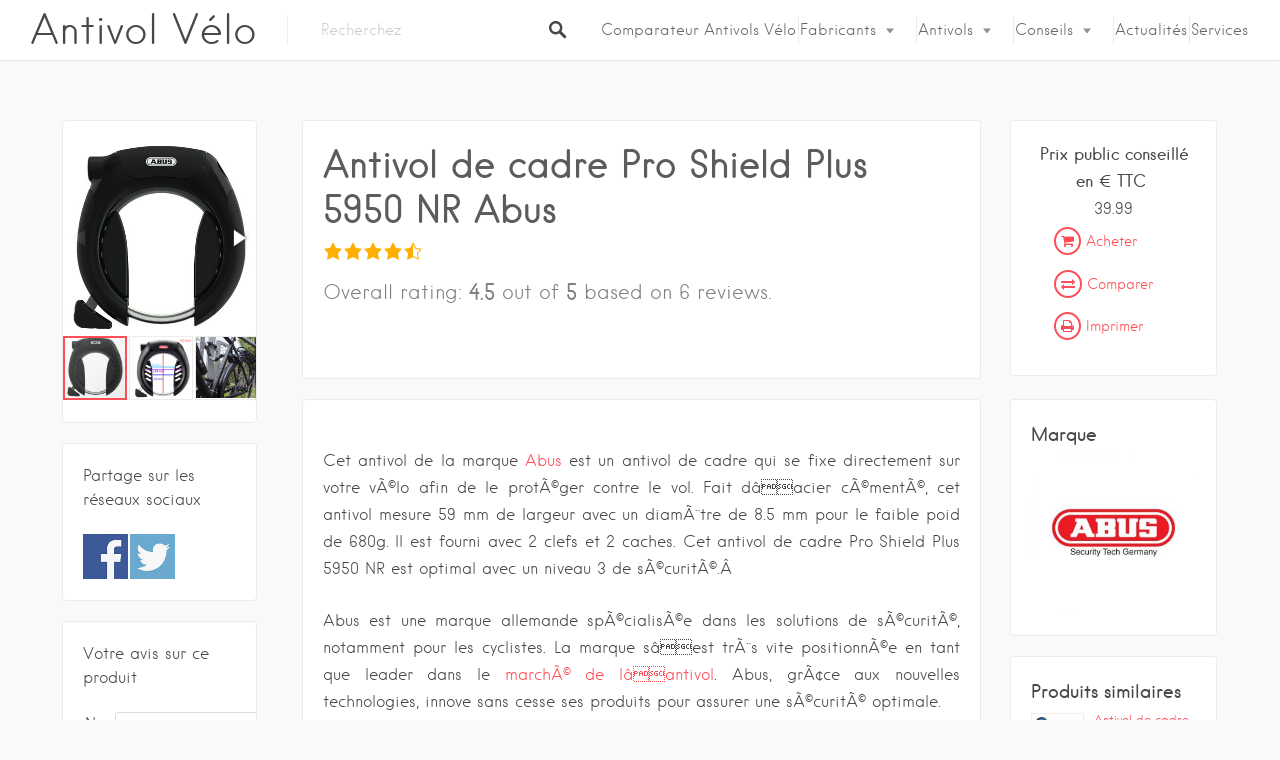

--- FILE ---
content_type: text/html; charset=UTF-8
request_url: https://www.antivol-velo.com/5110-antivol-de-cadre-pro-shield-plus-5950-nr-abus/
body_size: 18925
content:
<!DOCTYPE html>
<html lang="fr-FR">
<head>
    <meta charset="UTF-8"><link rel="preload" href="https://www.antivol-velo.com/wp-content/cache/fvm/min/1753966965-css08ffd2f7de5215f051e16acdb171c3993709e3199a4917b124bc11b4a0ba8.css" as="style" media="all" />
<link rel="preload" href="https://www.antivol-velo.com/wp-content/cache/fvm/min/1753966965-css1a7f196231ce785032272ec679adbaa3aac138310dabddefb6ee7a0b800b8.css" as="style" media="all" />
<link rel="preload" href="https://www.antivol-velo.com/wp-content/cache/fvm/min/1753966965-css3e012ee77fe11f4d5e7aeeb09503bf81462b9b2c19b0e1a2660e125c2c299.css" as="style" media="all" />
<link rel="preload" href="https://www.antivol-velo.com/wp-content/cache/fvm/min/1753966965-css7ad26210e7559752d4fb56d2817449b8d01d274731becfe2c5e8f1c85e499.css" as="style" media="all" />
<link rel="preload" href="https://www.antivol-velo.com/wp-content/cache/fvm/min/1753966965-css18b452e0c1f88282cbf8ddfb72087157c0e3104bfea59c4594c7b723b0f3e.css" as="style" media="all" />
<link rel="preload" href="https://www.antivol-velo.com/wp-content/cache/fvm/min/1753966965-css59b611b5afcefad56b1cbd6e133321ba508ad5e7b888b4bc27891a52be6b1.css" as="style" media="all" />
<link rel="preload" href="https://www.antivol-velo.com/wp-content/cache/fvm/min/1753966965-css58d86b7e95b2e696161416550c180fffba9afa65ca67ce818b7088ed0c943.css" as="style" media="all" />
<link rel="preload" href="https://www.antivol-velo.com/wp-content/cache/fvm/min/1753966965-css12215a8af63f7e9d311428cde946d90c491c46ef4262f6eb59cc45c22cb43.css" as="style" media="all" />
<link rel="preload" href="https://www.antivol-velo.com/wp-content/cache/fvm/min/1753966965-css17458960ab8f3a06c8c9faebe1bd4d6d6d5f08e93629146a210e78c5aa67a.css" as="style" media="all" />
<link rel="preload" href="https://www.antivol-velo.com/wp-content/cache/fvm/min/1753966965-csse13ad73b3a613ba666826734e88dfbb3b2b9c8f78e6345cc4c1764547f89c.css" as="style" media="all" />
<link rel="preload" href="https://www.antivol-velo.com/wp-content/cache/fvm/min/1753966965-css4e938ab582370b42b89e8f3168b51b94a2f5b6466184d3307907c1a81e62e.css" as="style" media="all" />
<link rel="preload" href="https://www.antivol-velo.com/wp-content/cache/fvm/min/1753966965-css63307c0a173c942d780ed694c2655805900774ee67a60725bd0e852b2b745.css" as="style" media="all" />
<link rel="preload" href="https://www.antivol-velo.com/wp-content/cache/fvm/min/1753966965-css55b695bf1016a601d3c03ab35450b1e049fa7510d26908a27464deb71dacf.css" as="style" media="all" />
<link rel="preload" href="https://www.antivol-velo.com/wp-content/cache/fvm/min/1753966965-css983c911287417f772f178afeff6d22f4a687a70d3aa3172f385e308ec1cb7.css" as="style" media="all" />
<link rel="preload" href="https://www.antivol-velo.com/wp-content/cache/fvm/min/1753966965-cssca720a3ff68fb5667a988d4f78248d9d5c44627790b2149f0609881cc33d5.css" as="style" media="all" />
<link rel="preload" href="https://www.antivol-velo.com/wp-content/cache/fvm/min/1753966965-csse917f5a1e8b8590ee92a72b80ee6fc2f9a1fcc64c70aba31a5391a5964ec7.css" as="style" media="all" />
<link rel="preload" href="https://www.antivol-velo.com/wp-content/cache/fvm/min/1753966965-css080cef526b999ea456ed246c042d122a347cd52e870117c670c9ef1f02c59.css" as="style" media="all" />
<link rel="preload" href="https://www.antivol-velo.com/wp-content/cache/fvm/min/1753966965-cssdb1475e324996709590e599c420b7490b98a1be9041025287dc7b5f053e17.css" as="style" media="all" />
<link rel="preload" href="https://www.antivol-velo.com/wp-content/cache/fvm/min/1753966965-css6b03dd3c7847c896a7c8251d81b5bf4e64f7562410c3f918c59d6593681a1.css" as="style" media="all" />
<link rel="preload" href="https://www.antivol-velo.com/wp-content/cache/fvm/min/1753966965-cssfb270e4745a401985ea1c0fe2063e429adf4abac4d0bac868d7bc6deedb39.css" as="style" media="all" />
<link rel="preload" href="https://www.antivol-velo.com/wp-content/cache/fvm/min/1753966965-css020256ba7332b3b3c9d32d819d73c368ada979bdc94c336aba663324c62e9.css" as="style" media="all" />
<link rel="preload" href="https://www.antivol-velo.com/wp-content/cache/fvm/min/1753966965-css19a8e450d16d86423f3a0d7f961d57c1057a3de68e812323ce8d269d4d560.css" as="style" media="all" />
<link rel="preload" href="https://www.antivol-velo.com/wp-content/cache/fvm/min/1753966965-css771421babf61c65a1e427cbbaf5a8b4860080b337a2fb4e253ca4fffebf02.css" as="style" media="all" />
<link rel="preload" href="https://www.antivol-velo.com/wp-content/cache/fvm/min/1753966965-cssfa8d589961eff2a977d4d3d6646bc73af489207eeca3d965c1b3dd56776fa.css" as="style" media="all" />
<link rel="preload" href="https://www.antivol-velo.com/wp-content/cache/fvm/min/1753966965-cssd4bdf5a0533e18c4ea1048f40a56bc4af1df16dae6d35ca247e74f02e9192.css" as="style" media="all" />
<link rel="preload" href="https://www.antivol-velo.com/wp-content/cache/fvm/min/1753966965-css731703bcb8cf7d3e96bbede0ceb4cb58ee4b5c0c56084e4b039f9f0c6ea88.css" as="style" media="all" /><script data-cfasync="false">function fvmuag(){var e=navigator.userAgent;if(e.match(/x11.*ox\/54|id\s4.*us.*ome\/62|oobo|ight|tmet|eadl|ngdo|PTST/i))return!1;if(e.match(/x11.*me\/86\.0/i)){var r=screen.width;if("number"==typeof r&&1367==r)return!1}return!0}</script><meta name="viewport" content="width=device-width, initial-scale=1"><meta name='robots' content='max-image-preview:large' /><title>Antivol de cadre Abus Pro Shield Plus 5950 NR - Antivol Vélo</title><meta name="description" content="Antivol de cadre Abus Pro Shield Plus 5950 NR : Consultez la fiche de l&#039;antivol sur le site antivol-velo.com. Vous pouvez également comparer" /><meta name="robots" content="index, follow" /><meta name="googlebot" content="index, follow, max-snippet:-1, max-image-preview:large, max-video-preview:-1" /><meta name="bingbot" content="index, follow, max-snippet:-1, max-image-preview:large, max-video-preview:-1" /><link rel="canonical" href="https://www.antivol-velo.com/5110-antivol-de-cadre-pro-shield-plus-5950-nr-abus/" /><meta property="og:locale" content="fr_FR" /><meta property="og:type" content="article" /><meta property="og:title" content="Antivol de cadre Abus Pro Shield Plus 5950 NR - Antivol Vélo" /><meta property="og:description" content="Antivol de cadre Abus Pro Shield Plus 5950 NR : Consultez la fiche de l&#039;antivol sur le site antivol-velo.com. Vous pouvez également comparer" /><meta property="og:url" content="https://www.antivol-velo.com/5110-antivol-de-cadre-pro-shield-plus-5950-nr-abus/" /><meta property="og:site_name" content="Antivol Vélo" /><meta property="article:publisher" content="https://www.facebook.com/AntivolVelo/" /><meta property="article:modified_time" content="2022-09-07T12:41:05+00:00" /><meta property="og:image" content="https://www.antivol-velo.com/wp-content/uploads/2021/07/antivol-de-cadre-velo-pro-shield-plus-5950-nr-abus_full_3.jpg" /><meta property="og:image:width" content="400" /><meta property="og:image:height" content="400" /><meta name="twitter:card" content="summary" /><meta name="twitter:creator" content="@AntivolVelo" /><meta name="twitter:site" content="@AntivolVelo" /><script type="application/ld+json" class="yoast-schema-graph">{"@context":"https://schema.org","@graph":[{"@type":"WebSite","@id":"https://www.antivol-velo.com/#website","url":"https://www.antivol-velo.com/","name":"Antivol V\u00e9lo","description":"Comparez et achetez l&#039;antivol v\u00e9lo qui vous correspond.","potentialAction":[{"@type":"SearchAction","target":"https://www.antivol-velo.com/?s={search_term_string}","query-input":"required name=search_term_string"}],"inLanguage":"fr-FR"},{"@type":"ImageObject","@id":"https://www.antivol-velo.com/5110-antivol-de-cadre-pro-shield-plus-5950-nr-abus/#primaryimage","inLanguage":"fr-FR","url":"https://www.antivol-velo.com/wp-content/uploads/2021/07/antivol-de-cadre-velo-pro-shield-plus-5950-nr-abus_full_3.jpg","width":400,"height":400,"caption":"cadre abus"},{"@type":"WebPage","@id":"https://www.antivol-velo.com/5110-antivol-de-cadre-pro-shield-plus-5950-nr-abus/#webpage","url":"https://www.antivol-velo.com/5110-antivol-de-cadre-pro-shield-plus-5950-nr-abus/","name":"Antivol de cadre Abus Pro Shield Plus 5950 NR - Antivol V\u00e9lo","isPartOf":{"@id":"https://www.antivol-velo.com/#website"},"primaryImageOfPage":{"@id":"https://www.antivol-velo.com/5110-antivol-de-cadre-pro-shield-plus-5950-nr-abus/#primaryimage"},"datePublished":"2021-07-01T12:54:47+00:00","dateModified":"2022-09-07T12:41:05+00:00","description":"Antivol de cadre Abus Pro Shield Plus 5950 NR : Consultez la fiche de l'antivol sur le site antivol-velo.com. Vous pouvez \u00e9galement comparer","inLanguage":"fr-FR","potentialAction":[{"@type":"ReadAction","target":["https://www.antivol-velo.com/5110-antivol-de-cadre-pro-shield-plus-5950-nr-abus/"]}]}]}</script><link rel="alternate" type="application/rss+xml" href="https://www.antivol-velo.com/?feed=rss2" title="Découvrez les meilleurs antivols vélo sur le marché avec le comparateur">
    
    <link rel="profile" href="http://gmpg.org/xfn/11">
    
    <link rel="shortcut icon" href="https://www.antivol-velo.com/wp-content/themes/citycle/a-favicon.png" />
	
    

	
	
	
	
	
	
	
	
	
	
	
	
	
	
	
	
	
	
	
	
	
	
	




		
							<script src="//www.googletagmanager.com/gtag/js?id=UA-5187680-5"  type="text/javascript" data-cfasync="false" data-wpfc-render="false" async></script>
			<script type="text/javascript" data-cfasync="false" data-wpfc-render="false">
				var em_version = '7.3.0';
				var em_track_user = true;
				var em_no_track_reason = '';
				
								var disableStrs = [
															'ga-disable-UA-5187680-5',
									];

				/* Function to detect opted out users */
				function __gtagTrackerIsOptedOut() {
					for ( var index = 0; index < disableStrs.length; index++ ) {
						if ( document.cookie.indexOf( disableStrs[ index ] + '=true' ) > -1 ) {
							return true;
						}
					}

					return false;
				}

				/* Disable tracking if the opt-out cookie exists. */
				if ( __gtagTrackerIsOptedOut() ) {
					for ( var index = 0; index < disableStrs.length; index++ ) {
						window[ disableStrs[ index ] ] = true;
					}
				}

				/* Opt-out function */
				function __gtagTrackerOptout() {
					for ( var index = 0; index < disableStrs.length; index++ ) {
						document.cookie = disableStrs[ index ] + '=true; expires=Thu, 31 Dec 2099 23:59:59 UTC; path=/';
						window[ disableStrs[ index ] ] = true;
					}
				}

				if ( 'undefined' === typeof gaOptout ) {
					function gaOptout() {
						__gtagTrackerOptout();
					}
				}
								window.dataLayer = window.dataLayer || [];

				window.ExactMetricsDualTracker = {
					helpers: {},
					trackers: {},
				};
				if ( em_track_user ) {
					function __gtagDataLayer() {
						dataLayer.push( arguments );
					}

					function __gtagTracker( type, name, parameters ) {
						if (!parameters) {
							parameters = {};
						}

						if (parameters.send_to) {
							__gtagDataLayer.apply( null, arguments );
							return;
						}

						if ( type === 'event' ) {
							
															parameters.send_to = exactmetrics_frontend.ua;
								__gtagDataLayer( type, name, parameters );
													} else {
							__gtagDataLayer.apply( null, arguments );
						}
					}
					__gtagTracker( 'js', new Date() );
					__gtagTracker( 'set', {
						'developer_id.dNDMyYj' : true,
											} );
															__gtagTracker( 'config', 'UA-5187680-5', {"forceSSL":"true","anonymize_ip":"true","link_attribution":"true"} );
										window.gtag = __gtagTracker;											(function () {
							/* https://developers.google.com/analytics/devguides/collection/analyticsjs/ */
							/* ga and __gaTracker compatibility shim. */
							var noopfn = function () {
								return null;
							};
							var newtracker = function () {
								return new Tracker();
							};
							var Tracker = function () {
								return null;
							};
							var p = Tracker.prototype;
							p.get = noopfn;
							p.set = noopfn;
							p.send = function (){
								var args = Array.prototype.slice.call(arguments);
								args.unshift( 'send' );
								__gaTracker.apply(null, args);
							};
							var __gaTracker = function () {
								var len = arguments.length;
								if ( len === 0 ) {
									return;
								}
								var f = arguments[len - 1];
								if ( typeof f !== 'object' || f === null || typeof f.hitCallback !== 'function' ) {
									if ( 'send' === arguments[0] ) {
										var hitConverted, hitObject = false, action;
										if ( 'event' === arguments[1] ) {
											if ( 'undefined' !== typeof arguments[3] ) {
												hitObject = {
													'eventAction': arguments[3],
													'eventCategory': arguments[2],
													'eventLabel': arguments[4],
													'value': arguments[5] ? arguments[5] : 1,
												}
											}
										}
										if ( 'pageview' === arguments[1] ) {
											if ( 'undefined' !== typeof arguments[2] ) {
												hitObject = {
													'eventAction': 'page_view',
													'page_path' : arguments[2],
												}
											}
										}
										if ( typeof arguments[2] === 'object' ) {
											hitObject = arguments[2];
										}
										if ( typeof arguments[5] === 'object' ) {
											Object.assign( hitObject, arguments[5] );
										}
										if ( 'undefined' !== typeof arguments[1].hitType ) {
											hitObject = arguments[1];
											if ( 'pageview' === hitObject.hitType ) {
												hitObject.eventAction = 'page_view';
											}
										}
										if ( hitObject ) {
											action = 'timing' === arguments[1].hitType ? 'timing_complete' : hitObject.eventAction;
											hitConverted = mapArgs( hitObject );
											__gtagTracker( 'event', action, hitConverted );
										}
									}
									return;
								}

								function mapArgs( args ) {
									var arg, hit = {};
									var gaMap = {
										'eventCategory': 'event_category',
										'eventAction': 'event_action',
										'eventLabel': 'event_label',
										'eventValue': 'event_value',
										'nonInteraction': 'non_interaction',
										'timingCategory': 'event_category',
										'timingVar': 'name',
										'timingValue': 'value',
										'timingLabel': 'event_label',
										'page' : 'page_path',
										'location' : 'page_location',
										'title' : 'page_title',
									};
									for ( arg in args ) {
																				if ( ! ( ! args.hasOwnProperty(arg) || ! gaMap.hasOwnProperty(arg) ) ) {
											hit[gaMap[arg]] = args[arg];
										} else {
											hit[arg] = args[arg];
										}
									}
									return hit;
								}

								try {
									f.hitCallback();
								} catch ( ex ) {
								}
							};
							__gaTracker.create = newtracker;
							__gaTracker.getByName = newtracker;
							__gaTracker.getAll = function () {
								return [];
							};
							__gaTracker.remove = noopfn;
							__gaTracker.loaded = true;
							window['__gaTracker'] = __gaTracker;
						})();
									} else {
										console.log( "" );
					( function () {
							function __gtagTracker() {
								return null;
							}
							window['__gtagTracker'] = __gtagTracker;
							window['gtag'] = __gtagTracker;
					} )();
									}
			</script>
				
		<link rel='stylesheet' id='wp-block-library-css'  href='https://www.antivol-velo.com/wp-content/cache/fvm/min/1753966965-css08ffd2f7de5215f051e16acdb171c3993709e3199a4917b124bc11b4a0ba8.css' type='text/css' media='all' />
<link rel='stylesheet' id='select2-css'  href='https://www.antivol-velo.com/wp-content/cache/fvm/min/1753966965-css1a7f196231ce785032272ec679adbaa3aac138310dabddefb6ee7a0b800b8.css' type='text/css' media='all' />
<link rel='stylesheet' id='beautiful-taxonomy-filters-basic-css'  href='https://www.antivol-velo.com/wp-content/cache/fvm/min/1753966965-css3e012ee77fe11f4d5e7aeeb09503bf81462b9b2c19b0e1a2660e125c2c299.css' type='text/css' media='all' />
<link rel='stylesheet' id='contact-form-7-css'  href='https://www.antivol-velo.com/wp-content/cache/fvm/min/1753966965-css7ad26210e7559752d4fb56d2817449b8d01d274731becfe2c5e8f1c85e499.css' type='text/css' media='all' />
<link rel='stylesheet' id='dashicons-css'  href='https://www.antivol-velo.com/wp-content/cache/fvm/min/1753966965-css18b452e0c1f88282cbf8ddfb72087157c0e3104bfea59c4594c7b723b0f3e.css' type='text/css' media='all' />
<link rel='stylesheet' id='jquery-ui-css'  href='https://www.antivol-velo.com/wp-content/cache/fvm/min/1753966965-css59b611b5afcefad56b1cbd6e133321ba508ad5e7b888b4bc27891a52be6b1.css' type='text/css' media='all' />
<link rel='stylesheet' id='shortcode-antivol-css'  href='https://www.antivol-velo.com/wp-content/cache/fvm/min/1753966965-css58d86b7e95b2e696161416550c180fffba9afa65ca67ce818b7088ed0c943.css' type='text/css' media='all' />
<link rel='stylesheet' id='ionicons-style-css'  href='https://www.antivol-velo.com/wp-content/cache/fvm/min/1753966965-css12215a8af63f7e9d311428cde946d90c491c46ef4262f6eb59cc45c22cb43.css' type='text/css' media='all' />
<link rel='stylesheet' id='animate-style-css'  href='https://www.antivol-velo.com/wp-content/cache/fvm/min/1753966965-css17458960ab8f3a06c8c9faebe1bd4d6d6d5f08e93629146a210e78c5aa67a.css' type='text/css' media='all' />
<link rel='stylesheet' id='ra-style-css'  href='https://www.antivol-velo.com/wp-content/cache/fvm/min/1753966965-csse13ad73b3a613ba666826734e88dfbb3b2b9c8f78e6345cc4c1764547f89c.css' type='text/css' media='all' />
<link rel='stylesheet' id='themify-font-icons-css2-css'  href='https://www.antivol-velo.com/wp-content/cache/fvm/min/1753966965-css4e938ab582370b42b89e8f3168b51b94a2f5b6466184d3307907c1a81e62e.css' type='text/css' media='all' />
<link rel='stylesheet' id='ptb-themify-framework-css'  href='https://www.antivol-velo.com/wp-content/cache/fvm/min/1753966965-css63307c0a173c942d780ed694c2655805900774ee67a60725bd0e852b2b745.css' type='text/css' media='all' />
<link rel='stylesheet' id='ptb-css'  href='https://www.antivol-velo.com/wp-content/cache/fvm/min/1753966965-css55b695bf1016a601d3c03ab35450b1e049fa7510d26908a27464deb71dacf.css' type='text/css' media='all' />
<link rel='stylesheet' id='ptb-lightbox-css'  href='https://www.antivol-velo.com/wp-content/cache/fvm/min/1753966965-css983c911287417f772f178afeff6d22f4a687a70d3aa3172f385e308ec1cb7.css' type='text/css' media='all' />
<link rel='stylesheet' id='wp-social-sharing-css'  href='https://www.antivol-velo.com/wp-content/cache/fvm/min/1753966965-cssca720a3ff68fb5667a988d4f78248d9d5c44627790b2149f0609881cc33d5.css' type='text/css' media='all' />
<link rel='stylesheet' id='rich-reviews-css'  href='https://www.antivol-velo.com/wp-content/cache/fvm/min/1753966965-csse917f5a1e8b8590ee92a72b80ee6fc2f9a1fcc64c70aba31a5391a5964ec7.css' type='text/css' media='all' />
<script type='text/javascript' id='exactmetrics-frontend-script-js-extra'>
/* <![CDATA[ */
var exactmetrics_frontend = {"js_events_tracking":"true","download_extensions":"zip,mp3,mpeg,pdf,docx,pptx,xlsx,rar","inbound_paths":"[{\"path\":\"\\\/go\\\/\",\"label\":\"affiliate\"},{\"path\":\"\\\/recommend\\\/\",\"label\":\"affiliate\"}]","home_url":"https:\/\/www.antivol-velo.com","hash_tracking":"false","ua":"UA-5187680-5","v4_id":""};
/* ]]> */
</script>
<script type='text/javascript' src='https://www.antivol-velo.com/wp-content/plugins/google-analytics-dashboard-for-wp/assets/js/frontend-gtag.min.js?ver=7.3.0' id='exactmetrics-frontend-script-js'></script>
<script type='text/javascript' src='https://www.antivol-velo.com/wp-includes/js/jquery/jquery.min.js?ver=3.6.0' id='jquery-core-js'></script>
<script type='text/javascript' src='https://www.antivol-velo.com/wp-includes/js/jquery/jquery-migrate.min.js?ver=3.3.2' id='jquery-migrate-js'></script>
<script type='text/javascript' src='//code.jquery.com/ui/1.12.1/jquery-ui.min.js?ver=35615220d256ba35cde52ce63c489149' id='jqueryui-js-js'></script>
<script type='text/javascript' src='https://www.antivol-velo.com/wp-content/plugins/shortcode-antivol/public/libraries/tablesorter/js/jquery.tablesorter.min.js?ver=1.2.7' id='tablesorter-js'></script>
<script type='text/javascript' src='https://www.antivol-velo.com/wp-content/plugins/shortcode-antivol/public/libraries/tablesorter/js/jquery.tablesorter.pager.js?ver=1.2.7' id='tablesorter-widget-js'></script>
<script type='text/javascript' src='https://www.antivol-velo.com/wp-content/plugins/shortcode-antivol/public/js/shortcode-antivol-public-v2.js?ver=1768691770' id='shortcode-antivol-js'></script>
<script type='text/javascript' src='https://www.antivol-velo.com/wp-content/plugins/ptb/public/js/lightbox.js?ver=2.1.1' id='ptb-lightbox-js'></script>
<script type='text/javascript' id='ptb-js-extra'>
/* <![CDATA[ */
var ptb = {"url":"https:\/\/www.antivol-velo.com\/wp-content\/plugins\/ptb\/public\/","ver":"1.2.6"};
/* ]]> */
</script>
<script type='text/javascript' src='https://www.antivol-velo.com/wp-content/plugins/ptb/public/js/ptb-public.js?ver=1.2.6' id='ptb-js'></script>
<script type='text/javascript' id='rich-reviews-js-extra'>
/* <![CDATA[ */
var php_vars = {"excerpt_length":"150","maybe_some_other_stuff":"Probably Not"};
var translation = {"read_more":"Read More","less":"Less"};
/* ]]> */
</script>
<script type='text/javascript' src='https://www.antivol-velo.com/wp-content/plugins/rich-reviews/js/rich-reviews.js?ver=35615220d256ba35cde52ce63c489149' id='rich-reviews-js'></script>

 







<style type="text/css" media="all">.g{margin:0;padding:0;overflow:hidden;line-height:1;zoom:1}.g img{height:auto}.g-col{position:relative;float:left}.g-col:first-child{margin-left:0}.g-col:last-child{margin-right:0}@media only screen and (max-width:480px){.g-col,.g-dyn,.g-single{width:100%;margin-left:0;margin-right:0}}</style>


        <script type="text/javascript">
            ajaxurl = 'https://www.antivol-velo.com/wp-admin/admin-ajax.php';
        </script>
        <link rel="amphtml" href="https://www.antivol-velo.com/5110-antivol-de-cadre-pro-shield-plus-5950-nr-abus/?amp">                                                                	                    	        
    <link rel="stylesheet" href="https://www.antivol-velo.com/wp-content/cache/fvm/min/1753966965-css080cef526b999ea456ed246c042d122a347cd52e870117c670c9ef1f02c59.css" type="text/css" media="all" />
    <link rel="stylesheet" href="https://www.antivol-velo.com/wp-content/cache/fvm/min/1753966965-cssdb1475e324996709590e599c420b7490b98a1be9041025287dc7b5f053e17.css" type="text/css" media="all" />
    <link rel="stylesheet" href="https://www.antivol-velo.com/wp-content/cache/fvm/min/1753966965-css6b03dd3c7847c896a7c8251d81b5bf4e64f7562410c3f918c59d6593681a1.css" type="text/css" media="all" />
    <link rel="stylesheet" href="https://www.antivol-velo.com/wp-content/cache/fvm/min/1753966965-cssfb270e4745a401985ea1c0fe2063e429adf4abac4d0bac868d7bc6deedb39.css" type="text/css" media="all" />
    <link rel="stylesheet" href="https://www.antivol-velo.com/wp-content/cache/fvm/min/1753966965-css020256ba7332b3b3c9d32d819d73c368ada979bdc94c336aba663324c62e9.css" type="text/css" media="all" />
    <link rel="stylesheet" href="https://www.antivol-velo.com/wp-content/cache/fvm/min/1753966965-css19a8e450d16d86423f3a0d7f961d57c1057a3de68e812323ce8d269d4d560.css" type="text/css" media="all" />
    <link rel="stylesheet" href="https://www.antivol-velo.com/wp-content/cache/fvm/min/1753966965-css771421babf61c65a1e427cbbaf5a8b4860080b337a2fb4e253ca4fffebf02.css" type="text/css" media="all" />
    <link rel="stylesheet" href="https://www.antivol-velo.com/wp-content/cache/fvm/min/1753966965-cssfa8d589961eff2a977d4d3d6646bc73af489207eeca3d965c1b3dd56776fa.css" type="text/css" media="all" />
    <link rel="stylesheet" href="https://www.antivol-velo.com/wp-content/cache/fvm/min/1753966965-cssd4bdf5a0533e18c4ea1048f40a56bc4af1df16dae6d35ca247e74f02e9192.css" type="text/css" media="all" />
    
        
</head>
<body class="comparateur-antivol-template-default single single-comparateur-antivol postid-5110 ptb_single ptb_single_comparateur-antivol"  data-url-base="https://www.antivol-velo.com/">
<div id="page" class="hfeed site">
    <a class="skip-link screen-reader-text" href="#content" title="Skip to content">Skip to content</a>
    <div id="masthead" class="site-header" role="banner">
        <div class="site-branding  site-branding--image">
            <a href="https://www.antivol-velo.com/" class="custom-logo-link" rel="home" >
                                    Antivol Vélo                            </a>
        </div>
        <form class="search-form  js-search-form" method="get" action="https://www.antivol-velo.com/" role="search">
    <span class="search-trigger--mobile  js-search-trigger-mobile recherche">
        <svg class="search-icon-mobile" width="30px" height="30px" viewBox="0 0 30 30" version="1.1" xmlns="http://www.w3.org/2000/svg" xmlns:xlink="http://www.w3.org/1999/xlink">
    <defs></defs>
    <g id="Responsiveness-m" stroke="none" stroke-width="1" fill="none" fill-rule="evenodd">
        <path d="M29.9775718,27.8460112 C29.8995935,27.4199023 29.6305499,26.9742065 29.1759845,26.5196411 L22.1413078,19.4853339 C25.6854397,14.6477233 25.1735916,7.84993793 20.9139812,3.58921883 C18.5986542,1.27463095 15.521653,-1.77635684e-15 12.2484125,-1.77635684e-15 C8.97517208,-1.77635684e-15 5.89780128,1.27463095 3.58395253,3.58921883 C-1.19452765,8.36806858 -1.19452765,16.1426152 3.5832134,20.9203562 C5.89780128,23.2356832 8.97517208,24.5099446 12.2484125,24.5099446 C15.2204572,24.5099446 18.0705453,23.440792 20.3005027,21.4942912 L27.2509185,28.4450766 C27.7897449,28.9842725 28.3344842,29.2688378 28.8237887,29.2688378 C29.141615,29.2688378 29.4295064,29.1498378 29.6545717,28.9236638 C29.9380283,28.6409463 30.0525936,28.2580766 29.9775718,27.8460112 L29.9775718,27.8460112 Z M12.3223256,22.1842698 C6.85017123,22.1842698 2.3987564,17.7328549 2.3987564,12.2610701 C2.3987564,6.78891577 6.85017123,2.33713137 12.3223256,2.33713137 C17.79448,2.33713137 22.2466339,6.78891577 22.2466339,12.2610701 C22.2466339,17.7328549 17.79448,22.1842698 12.3223256,22.1842698 L12.3223256,22.1842698 Z" id="Shape" fill="currentColor"></path>
    </g>
</svg>
        <svg class="close-icon" width="30" height="30" viewBox="0 0 30 30" fill="currentColor"
     xmlns="http://www.w3.org/2000/svg">
    <path d="M16.326 15l13.4-13.4c.366-.366.366-.96 0-1.325-.366-.367-.96-.367-1.326 0L15 13.675 1.6.275C1.235-.093.64-.093.275.275c-.367.365-.367.96 0 1.324l13.4 13.4-13.4 13.4c-.367.364-.367.96 0 1.323.182.184.422.275.662.275.24 0 .48-.09.663-.276l13.4-13.4 13.4 13.4c.183.184.423.275.663.275.24 0 .48-.09.662-.276.367-.365.367-.96 0-1.324L16.325 15z"
          fill-rule="evenodd"/>
</svg>
    </span>
    <div class="search-field-wrapper">
        <label for="search_keywords">Keywords</label>
        <input class="search-field  js-search-mobile-field  js-search-suggestions-field" type="text" name="s" id="search_keywords" placeholder="Recherchez" autocomplete="off" value=""/>
            </div>

    <button class="search-submit  js-search-mobile-submit" name="submit" id="searchsubmit">
        <svg class="search-icon" width="18px" height="18px" viewBox="0 0 18 18" version="1.1" xmlns="http://www.w3.org/2000/svg" xmlns:xlink="http://www.w3.org/1999/xlink">
    <defs></defs>
    <g id="Layout---Header" stroke="none" stroke-width="1" fill="none" fill-rule="evenodd">
        <g id="Header-4" transform="translate(-486.000000, -76.000000)" fill="currentColor">
            <g id="Header" transform="translate(0.000000, 55.000000)">
                <g id="Search" transform="translate(226.000000, 17.000000)">
                    <path d="M276.815533,20.8726 C276.2478,21.4392667 275.3406,21.4392667 274.801133,20.8726 L270.318733,16.3611333 C267.7374,18.0352667 264.2478,17.7518 261.9782,15.4539333 C259.3406,12.8155333 259.3406,8.61633333 261.9782,5.979 C264.6166,3.34033333 268.815533,3.34033333 271.4542,5.979 C273.694733,8.21953333 274.035533,11.7374 272.3614,14.3184667 L276.8718,18.8299333 C277.3542,19.3686 277.3542,20.3051333 276.815533,20.8726 L276.815533,20.8726 Z M269.694733,7.6518 C268.020867,5.979 265.297933,5.979 263.624067,7.6518 C261.949933,9.32593333 261.949933,12.0499333 263.624067,13.7227333 C265.297933,15.3966 268.020867,15.3966 269.694733,13.7227333 C271.368867,12.0499333 271.368867,9.32593333 269.694733,7.6518 L269.694733,7.6518 Z" id="Search-Icon"></path>
                </g>
            </g>
        </g>
    </g>
</svg>
    </button>
</form>                    <button class="menu-trigger  menu--open  js-menu-trigger">
                <svg width="30px" height="30px" viewBox="0 0 30 30" version="1.1" xmlns="http://www.w3.org/2000/svg" xmlns:xlink="http://www.w3.org/1999/xlink">
    <defs></defs>
    <g id="Responsiveness" stroke="none" stroke-width="1" fill="currentColor" fill-rule="evenodd">
        <g id="noun_70916" transform="translate(0.000000, 5.000000)">
            <path d="M0.909090909,2.22222222 L29.0909091,2.22222222 C29.5927273,2.22222222 30,1.72444444 30,1.11111111 C30,0.497777778 29.5927273,0 29.0909091,0 L0.909090909,0 C0.407272727,0 0,0.497777778 0,1.11111111 C0,1.72444444 0.407272727,2.22222222 0.909090909,2.22222222 L0.909090909,2.22222222 Z" id="Shape1"></path>
            <path d="M0.909090909,11.1111111 L29.0909091,11.1111111 C29.5927273,11.1111111 30,10.6133333 30,10 C30,9.38666667 29.5927273,8.88888889 29.0909091,8.88888889 L0.909090909,8.88888889 C0.407272727,8.88888889 0,9.38666667 0,10 C0,10.6133333 0.407272727,11.1111111 0.909090909,11.1111111 L0.909090909,11.1111111 Z" id="Shape2"></path>
            <path d="M0.909090909,20 L29.0909091,20 C29.5927273,20 30,19.5022222 30,18.8888889 C30,18.2755556 29.5927273,17.7777778 29.0909091,17.7777778 L0.909090909,17.7777778 C0.407272727,17.7777778 0,18.2755556 0,18.8888889 C0,19.5022222 0.407272727,20 0.909090909,20 L0.909090909,20 Z" id="Shape3"></path>
        </g>
    </g>
</svg>
            </button>
            <nav id="site-navigation" class="menu-wrapper">
                <button class="menu-trigger  menu--close  js-menu-trigger">
                    <svg class="close-icon" width="30" height="30" viewBox="0 0 30 30" fill="currentColor"
     xmlns="http://www.w3.org/2000/svg">
    <path d="M16.326 15l13.4-13.4c.366-.366.366-.96 0-1.325-.366-.367-.96-.367-1.326 0L15 13.675 1.6.275C1.235-.093.64-.093.275.275c-.367.365-.367.96 0 1.324l13.4 13.4-13.4 13.4c-.367.364-.367.96 0 1.323.182.184.422.275.662.275.24 0 .48-.09.663-.276l13.4-13.4 13.4 13.4c.183.184.423.275.663.275.24 0 .48-.09.662-.276.367-.365.367-.96 0-1.324L16.325 15z"
          fill-rule="evenodd"/>
</svg>
                </button>
                <ul id="menu-menu-pour-antivol-velo" class="primary-menu"><li id="menu-item-950" class="menu-item menu-item-type-post_type menu-item-object-page menu-item-950"><a href="https://www.antivol-velo.com/comparateur/">Comparateur Antivols Vélo</a></li>
<li id="menu-item-413" class="menu-item menu-item-type-post_type menu-item-object-page menu-item-has-children menu-item-413"><a href="https://www.antivol-velo.com/fabricants/">Fabricants</a>
<ul class="sub-menu">
	<li id="menu-item-531" class="menu-item menu-item-type-post_type menu-item-object-page menu-item-531"><a href="https://www.antivol-velo.com/fabricants/fabricant-abus/">Abus</a></li>
	<li id="menu-item-4708" class="menu-item menu-item-type-post_type menu-item-object-page menu-item-4708"><a href="https://www.antivol-velo.com/fabricants/auvray-antivol/">Auvray</a></li>
	<li id="menu-item-1789" class="menu-item menu-item-type-post_type menu-item-object-page menu-item-1789"><a href="https://www.antivol-velo.com/fabricants/hiplok/">Hiplok</a></li>
	<li id="menu-item-530" class="menu-item menu-item-type-post_type menu-item-object-page menu-item-530"><a href="https://www.antivol-velo.com/fabricants/kryptonite-fabricant/">Kryptonite</a></li>
	<li id="menu-item-526" class="menu-item menu-item-type-post_type menu-item-object-page menu-item-526"><a href="https://www.antivol-velo.com/fabricants/lock-alarm/">Lock Alarm</a></li>
	<li id="menu-item-529" class="menu-item menu-item-type-post_type menu-item-object-page menu-item-529"><a href="https://www.antivol-velo.com/fabricants/m-wave/">M-Wave</a></li>
	<li id="menu-item-528" class="menu-item menu-item-type-post_type menu-item-object-page menu-item-528"><a href="https://www.antivol-velo.com/fabricants/oxford-marque-antivol/">Oxford</a></li>
	<li id="menu-item-527" class="menu-item menu-item-type-post_type menu-item-object-page menu-item-527"><a href="https://www.antivol-velo.com/fabricants/marque-onguard-antivol/">Onguard</a></li>
	<li id="menu-item-5068" class="menu-item menu-item-type-post_type menu-item-object-page menu-item-5068"><a href="https://www.antivol-velo.com/fabricants/tex-lock/">Tex Lock</a></li>
	<li id="menu-item-1788" class="menu-item menu-item-type-post_type menu-item-object-page menu-item-1788"><a href="https://www.antivol-velo.com/fabricants/zefal/">Zefal</a></li>
</ul>
</li>
<li id="menu-item-263" class="menu-item menu-item-type-post_type menu-item-object-page menu-item-has-children menu-item-263"><a href="https://www.antivol-velo.com/antivols-velo/">Antivols</a>
<ul class="sub-menu">
	<li id="menu-item-412" class="menu-item menu-item-type-post_type menu-item-object-page menu-item-412"><a href="https://www.antivol-velo.com/antivols-velo/u-et-u-pliants/">U et U pliants</a></li>
	<li id="menu-item-411" class="menu-item menu-item-type-post_type menu-item-object-page menu-item-411"><a href="https://www.antivol-velo.com/antivols-velo/antivols-cadre/">Antivols de cadre</a></li>
	<li id="menu-item-408" class="menu-item menu-item-type-post_type menu-item-object-page menu-item-408"><a href="https://www.antivol-velo.com/antivols-velo/chaines/">Chaînes</a></li>
	<li id="menu-item-409" class="menu-item menu-item-type-post_type menu-item-object-page menu-item-409"><a href="https://www.antivol-velo.com/antivols-velo/cable-complement/">Câbles</a></li>
	<li id="menu-item-410" class="menu-item menu-item-type-post_type menu-item-object-page menu-item-410"><a href="https://www.antivol-velo.com/antivols-velo/antivol-ancres/">Ancres</a></li>
	<li id="menu-item-1455" class="menu-item menu-item-type-post_type menu-item-object-page menu-item-1455"><a href="https://www.antivol-velo.com/antivols-velo/antivol-de-roue/">Antivols de roue</a></li>
	<li id="menu-item-1811" class="menu-item menu-item-type-post_type menu-item-object-page menu-item-1811"><a href="https://www.antivol-velo.com/antivols-velo/antivols-alarme/">Antivols avec alarme</a></li>
	<li id="menu-item-1908" class="antivol menu-item menu-item-type-post_type menu-item-object-page menu-item-1908"><a href="https://www.antivol-velo.com/antivols-velo/antivols-accessoires/">Antivols pour équipement</a></li>
</ul>
</li>
<li id="menu-item-40" class="menu-item menu-item-type-post_type menu-item-object-page menu-item-has-children menu-item-40"><a href="https://www.antivol-velo.com/conseils-pour-antivol/">Conseils</a>
<ul class="sub-menu">
	<li id="menu-item-1156" class="menu-item menu-item-type-post_type menu-item-object-page menu-item-1156"><a href="https://www.antivol-velo.com/conseils-pour-antivol/choisir-un-antivol-velo/">Bien choisir son antivol vélo</a></li>
	<li id="menu-item-1168" class="menu-item menu-item-type-post_type menu-item-object-page menu-item-1168"><a href="https://www.antivol-velo.com/conseils-pour-antivol/entretenir-son-antivol/">Bien entretenir son antivol vélo</a></li>
	<li id="menu-item-42" class="menu-item menu-item-type-post_type menu-item-object-page menu-item-42"><a href="https://www.antivol-velo.com/conseils-pour-antivol/bien-attacher-son-velo/">Bien attacher son vélo</a></li>
	<li id="menu-item-45" class="menu-item menu-item-type-post_type menu-item-object-page menu-item-45"><a href="https://www.antivol-velo.com/conseils-pour-antivol/transporter-son-antivol/">Transporter son antivol</a></li>
	<li id="menu-item-450" class="menu-item menu-item-type-post_type menu-item-object-page menu-item-450"><a href="https://www.antivol-velo.com/conseils-pour-antivol/securiser-parc-velo-stationnement/">Comment sécuriser un parc à vélo</a></li>
	<li id="menu-item-41" class="menu-item menu-item-type-post_type menu-item-object-page menu-item-41"><a href="https://www.antivol-velo.com/conseils-pour-antivol/assurer-son-velo/">Les différents types d’assurance vélo</a></li>
	<li id="menu-item-451" class="menu-item menu-item-type-post_type menu-item-object-page menu-item-451"><a href="https://www.antivol-velo.com/conseils-pour-antivol/systemes-securisation-ancre/">Les systèmes de sécurisation sur ancre</a></li>
	<li id="menu-item-1925" class="menu-item menu-item-type-post_type menu-item-object-page menu-item-1925"><a href="https://www.antivol-velo.com/conseils-pour-antivol/choisir-son-assurance-velo/">Comment choisir son assurance vélo ?</a></li>
	<li id="menu-item-1798" class="conseil menu-item menu-item-type-post_type menu-item-object-page menu-item-1798"><a href="https://www.antivol-velo.com/conseils-pour-antivol/antivols-double-verrouillage/">Antivol vélo double verrouillage: une sécurité renforcée</a></li>
	<li id="menu-item-44" class="service menu-item menu-item-type-post_type menu-item-object-page menu-item-44"><a href="https://www.antivol-velo.com/conseils-pour-antivol/declarer-un-vol-de-velo/">Déclarer un vol de vélo</a></li>
</ul>
</li>
<li id="menu-item-989" class="menu-item menu-item-type-post_type menu-item-object-page menu-item-989"><a href="https://www.antivol-velo.com/actualites-antivols-velo/">Actualités</a></li>
<li id="menu-item-4111" class="menu-item menu-item-type-post_type menu-item-object-page menu-item-4111"><a href="https://www.antivol-velo.com/services/">Services</a></li>
</ul>
            </nav>
            </div>

    <div id="content" class="site-content">
<div id="primary" class="content-area single-type-content">
    <main id="main" class="site-main" >
                                <article id="post-5110">
                <div class="single_container">
                    <div class="grid">
                        <div class="grid__item column-sidebar noprint">
                            <div class="fotorama" data-nav="thumbs">
                                <img src="https://www.antivol-velo.com/wp-content/uploads/2021/07/antivol-de-cadre-velo-pro-shield-plus-5950-nr-abus_full_3.jpg">                                <img src="https://www.antivol-velo.com/wp-content/uploads/2021/07/antivol-de-cadre-velo-pro-shield-plus-5950-nr-abus_full_6.jpg">                                <img src="https://www.antivol-velo.com/wp-content/uploads/2021/07/antivol-de-cadre-velo-pro-shield-plus-5950-nr-abus_full_5.jpg">                                                                                            </div>

                            <div class="single-sidebar-left">
                                <div class="widget">
                                    <p style="margin-bottom: 20px">Partage sur les réseaux sociaux</p>
                                    		<div class="social-sharing ss-social-sharing">
				        <a onclick="return ss_plugin_loadpopup_js(this);" rel="external nofollow" class="ss-button-facebook" href="http://www.facebook.com/sharer/sharer.php?u=https%3A%2F%2Fwww.antivol-velo.com%2F5110-antivol-de-cadre-pro-shield-plus-5950-nr-abus%2F" target="_blank" >Share on Facebook</a><a onclick="return ss_plugin_loadpopup_js(this);" rel="external nofollow" class="ss-button-twitter" href="http://twitter.com/intent/tweet/?text=Antivol+de+cadre+Abus+Pro+Shield+Plus+5950+NR&url=https%3A%2F%2Fwww.antivol-velo.com%2F5110-antivol-de-cadre-pro-shield-plus-5950-nr-abus%2F" target="_blank">Share on Twitter </a>	        	    </div>
	                                    </div>

                                                                <div id="rich-reviews-from" class="widget">
                                                                <p style="margin-bottom: 20px">Votre avis sur ce produit</p>
                                 <span id="state"></span> 		<form action="" method="post" enctype="multipart/form-data" class="rr_review_form" id="fprr_review_form">
            <input type="hidden" id="_wpnonce" name="_wpnonce" value="3987a53a10" /><input type="hidden" name="_wp_http_referer" value="/5110-antivol-de-cadre-pro-shield-plus-5950-nr-abus/" />			<input type="hidden" name="rRating" id="rRating" value="0" />
			<table class="form_table">
			
	<tr class="rr_form_row">
		<td class="rr_form_heading rr_required" >
			Name		</td>
		<td class="rr_form_input">
			<span class="form-err"></span>			<input class="rr_small_input" type="text" name="rName" value="" />
		</td>
	</tr>
	<tr class="rr_form_row">
		<td class="rr_form_heading rr_required" >
			Email		</td>
		<td class="rr_form_input">
			<span class="form-err"></span>			<input class="rr_small_input" type="text" name="rEmail" value="" />
		</td>
	</tr>
	<tr class="rr_form_row">
		<td class="rr_form_heading rr_required" >
			Review Title		</td>
		<td class="rr_form_input">
			<span class="form-err"></span>			<input class="rr_small_input" type="text" name="rTitle" value="" />
		</td>
	</tr>
<tr class="rr_form_row">
	<td class="rr_form_heading rr_required">Rating</td>
	<td class="rr_form_input">
		<span class="form-err"></span>		<div class="rr_stars_container">
			<span class="rr_star glyphicon glyphicon-star-empty" id="rr_star_1"></span>
			<span class="rr_star glyphicon glyphicon-star-empty" id="rr_star_2"></span>
			<span class="rr_star glyphicon glyphicon-star-empty" id="rr_star_3"></span>
			<span class="rr_star glyphicon glyphicon-star-empty" id="rr_star_4"></span>
			<span class="rr_star glyphicon glyphicon-star-empty" id="rr_star_5"></span>
		</div>
	</td>
</tr>	<tr class="rr_form_row">
		<td class="rr_form_heading rr_required">
			Review Content		</td>
		<td class="rr_form_input">
			<span class="form-err"></span>			<textarea class="rr_large_input" name="rText" rows="10"></textarea>
		</td>
	</tr>                <tr class="rr_form_row rr-honeydo">
                    <td>
                        <label class="rr-honeydo" for="org"></label>
                    </td>
                    <td>
                        <input class="rr-honeydo" autocomplete="off" type="text" id="org" name="org" placeholder="Your Organization">
                    </td>
                </tr>
				<tr class="rr_form_row">
					<td></td>
					<td class="rr_form_input"><input id="submitReview" name="submitButton" type="submit" value="Submit"/></td>
				</tr>
			</table>
		</form>
	                                	<style media="all">.stars,.rr_star{color:#ffaf00}</style>
	                                </div>
                            </div>
                        </div>
                        <div class="grid__item  column-content">
                                    <div class="ptb_items_wrapper entry-content" itemscope itemtype="http://schema.org/Article">
                                            <div class="ptb_first_row ptb_row ptb_comparateur-antivol_row">
                                                                            <div class="ptb_col ptb_col4-3 ptb_col_first">

                                    
                                                                                                                                                                                                                            <div class="title-single ptb_post_title ptb_entry_title ptb_module ptb_text ptb_nom_court_comparateur">
                                                            <div style="overflow: hidden;"><h1>Antivol de cadre  Pro Shield Plus 5950 NR  Abus</h1></div>                
                                        </div>
                                                                                                                        </div>
                                                                                                            <div class="ptb_col ptb_col4-1 ptb_col_last">

                                    
                                                                                                                                                                                                                            <div class="ptb_module ptb_number ptb_prix_en_ttc_">
                                                                <span class="ptb_text_before">Prix public conseillé en € TTC</span>
                <div style="overflow: hidden;">39.99</div>                
                                        </div>
                                                                                                                                                                                                                    <div class="ptb_module ptb_link_button ptb_lien_de_produit">
                                                            <div style="overflow: hidden;"><div class="ptb_link">
                <a   
                                                          class="ptb_link_button shortcode black small" 
                                                          target="_blank"                                                          href="https://www.lecyclo.com/products/antivol-de-cadre-velo-pro-shield-plus-5950-nr-abus">Acheter                </a>
            </div></div>                
                                        </div>
                                                                                                                        </div>
                                                                        
                </div>
                                            <div class="ptb_last_row ptb_row ptb_comparateur-antivol_row">
                                                                            <div class="ptb_col ptb_col4-3 ptb_col_first">

                                                                        <p class="description_avv" style="text-align: justify">
                                        <br>                                        <span style="font-weight: 400;">Cet antivol de la marque <a title="" href="https://www.antivol-velo.com/fabricants/fabricant-abus/" target="_blank" rel="noopener">Abus</a> est un antivol de cadre qui se fixe directement sur votre vÃ©lo afin de le protÃ©ger contre le vol. Fait dâacier cÃ©mentÃ©, cet antivol mesure 59 mm de largeur avec un diamÃ¨tre de 8.5 mm pour le faible poid de 680g. Il est fourni avec 2 clefs et 2 caches. Cet antivol de cadre Pro Shield Plus 5950 NR est optimal avec un niveau 3 de sÃ©curitÃ©.Â </span>                                    </p>
                                    <p class="description_marque" style="text-align: justify">
                                        <span style="font-weight: 400;">Abus est une marque allemande spÃ©cialisÃ©e dans les solutions de sÃ©curitÃ©, notamment pour les cyclistes. La marque sâest trÃ¨s vite positionnÃ©e en tant que leader dans le <a title="" href="https://www.lecyclo.com/velo/marques/abus.html" target="_blank" rel="noopener">marchÃ© de lâantivol</a>. Abus, grÃ¢ce aux nouvelles technologies, innove sans cesse ses produits pour assurer une sÃ©curitÃ© optimale.</span>                                    </p>
                                    <p class="description_types" style="text-align: justify">
                                        <span style="font-weight: 400;"><a title="" href="https://www.antivol-velo.com/antivols-velo/antivols-cadre/" target="_blank" rel="noopener">Lâantivol de cadre</a> est un dispositif prenant la forme dâun fer Ã  cheval. Ce type d'antivol fonctionne un peu Ã  la maniÃ¨re dâun bloc roue. Vous l'aurez compris, il est destinÃ© Ã  empÃªcher la roue du vÃ©lo de tourner. C'est en quelque sorte un systÃ¨me anti-dÃ©marrage. Il se montre notamment des plus efficaces sur des vÃ©los lourds type biporteurs ou triporteurs. Son verrouillage se fait d'un simple tour de clÃ©. De ce fait, l'antivol de cadre Pro Shield Plus 5950 NR de la marque Abus permet la protection principale de votre vÃ©lo lors d'arrÃªts frÃ©quents.Â </span>

&nbsp;                                    </p>
                                    
                                                                                                                                                                                                                            <div class="ptb_module ptb_custom_text">
                                            <div style="overflow: hidden;"><h2>Pr&eacute;sentation g&eacute;n&eacute;rale de l&rsquo;antivol&nbsp;</h2></div>
                                        </div>
                                                                                                                                                                                                                    <div class="ptb_module ptb_text ptb_nom_court_comparateur">
                                                                <span class="ptb_text_before">Nom du produit :</span>
                <div style="overflow: hidden;">Antivol de cadre  Pro Shield Plus 5950 NR  Abus</div>                
                                        </div>
                                                                                                                                                                                                                    <div class="ptb_module ptb_taxonomies">
                                                                <span class="ptb_text_before">Catégorie d'antivols :</span>
                <div style="overflow: hidden;"><div class="ptb_module_inline ptb_taxonomies_categorie">
                        <a href="https://www.antivol-velo.com/comparateur/?categorie[]=46">Vélo</a>                    </div></div>                
                                        </div>
                                                                                                                                                                                                                    <div class="ptb_module ptb_taxonomies">
                                                                <span class="ptb_text_before">Type d'antivols :</span>
                <div style="overflow: hidden;"><div class="ptb_module_inline ptb_taxonomies_type_antivol">
                        <a href="https://www.antivol-velo.com/comparateur/?type_antivol[]=62">Antivol de cadre</a>                    </div></div>                
                                        </div>
                                                                                                                                                                                                                    <div class="ptb_module ptb_taxonomies">
                                                                <span class="ptb_text_before">Marque :</span>
                <div style="overflow: hidden;"><div class="ptb_module_inline ptb_taxonomies_marque_fabricant">
                        <a href="https://www.antivol-velo.com/comparateur/?marque_fabricant[]=48">Abus</a>                    </div></div>                
                                        </div>
                                                                                                                                                                                                                    <div class="ptb_module ptb_taxonomies">
                                                                <span class="ptb_text_before">Usage :</span>
                <div style="overflow: hidden;"><div class="ptb_module_inline ptb_taxonomies_usage">
                        <a href="https://www.antivol-velo.com/comparateur/?usage[]=94">Arrêt Minute</a>, <a href="https://www.antivol-velo.com/comparateur/?usage[]=93">Stationnement</a>                    </div></div>                
                                        </div>
                                                                                                                                                                                                                    <div class="ptb_module ptb_text ptb_mod_le">
                                                                <span class="ptb_text_before">Modèle :</span>
                <div style="overflow: hidden;">Pro Shield Plus 5950 NR</div>                
                                        </div>
                                                                                                                                                                                                                    <div class="ptb_module ptb_radio_button ptb_capacit_d_attache">
                                                                <span class="ptb_text_before">Capacité d'attache :</span>
                <div style="overflow: hidden;">1 vélo</div>                
                                        </div>
                                                                                                                                                                                                                    <div class="ptb_module ptb_text ptb_ann_e_">
                                                                <span class="ptb_text_before">Année :</span>
                <div style="overflow: hidden;">-</div>                
                                        </div>
                                                                                                                                                                                                                    <div class="ptb_module ptb_text ptb_code_ean_code_barre">
                                                                <span class="ptb_text_before">Code EAN:</span>
                <div style="overflow: hidden;">-</div>                
                                        </div>
                                                                                                                                                                                                                    <div class="ptb_module ptb_custom_text">
                                            <div style="overflow: hidden;"><h2>Type de fermeture de l&rsquo;antivol</h2></div>
                                        </div>
                                                                                                                                                                                                                    <div class="ptb_module ptb_taxonomies">
                                                                <span class="ptb_text_before">Fermeture :</span>
                <div  class="descicon"><img class="alignleft wp-image-771" src="https://www.antivol-velo.com/wp-content/uploads/2017/09/Antivol-velo-cle-5.png" alt="" width="47" height="26" /></div>                
                                        </div>
                                                                                                                                                                                                                    <div class="ptb_module ptb_taxonomies">
                                                                <span class="ptb_text_before">Propriétés de la serrure :</span>
                <div style="overflow: hidden;">-</div>                
                                        </div>
                                                                                                                                                                                                                    <div class="ptb_module ptb_number ptb_nombre_clefs">
                                                                <span class="ptb_text_before">Nombre de clés :</span>
                <div style="overflow: hidden;">2</div>                
                                        </div>
                                                                                                                                                                                                                    <div class="ptb_module ptb_radio_button ptb_clefs_de_rechange">
                                                                <span class="ptb_text_before">Clés de rechange :</span>
                <div style="overflow: hidden;">Oui</div>                
                                        </div>
                                                                                                                                                                                                                    <div class="ptb_module ptb_radio_button ptb_remplacement_des_cl_s">
                                                                <span class="ptb_text_before">Remplacement des clés :</span>
                <div style="overflow: hidden;">Non</div>                
                                        </div>
                                                                                                                                                                                                                    <div class="ptb_module ptb_taxonomies">
                                                                <span class="ptb_text_before">Avec alarme :</span>
                Non                
                                        </div>
                                                                                                                                                                                                                    <div class="ptb_module ptb_text ptb_sonore_alarme">
                                                                <span class="ptb_text_before">Volume sonore alarme :</span>
                <div style="overflow: hidden;">-</div>                
                                        </div>
                                                                                                                                                                                                                    <div class="ptb_module ptb_custom_text">
                                            <div style="overflow: hidden;"><h2>S&eacute;curit&eacute; de l&rsquo;antivol</h2></div>
                                        </div>
                                                                                                                                                                                                                    <div class="ptb_module ptb_radio_button ptb_double_ancrage">
                                                                <span class="ptb_text_before">Double Ancrage :</span>
                <div style="overflow: hidden;">Non</div>                
                                        </div>
                                                                                                                                                                                                                    <div class="ptb_module ptb_textarea ptb_note_de_securite_du_fabricant">
                                                                <span class="ptb_text_before">Note de sécurité du fabricant :</span>
                <div style="overflow: hidden;">-</div>                
                                        </div>
                                                                                                                                                                                                                    <div class="ptb_module ptb_taxonomies">
                                                                <span class="ptb_text_before">Niveau de sécurité :</span>
                <div style="overflow: hidden;"><div class="ptb_module_inline ptb_taxonomies_niveau_de_securite">
                        <a href="https://www.antivol-velo.com/comparateur/?niveau_de_securite[]=78">Optimal</a>, <a href="https://www.antivol-velo.com/comparateur/?niveau_de_securite[]=76">Élevé</a>                    </div></div>                
                                        </div>
                                                                                                                                                                                                                    <div class="ptb_module ptb_radio_button ptb_assurance">
                                                                <span class="ptb_text_before">Assurance :</span>
                <div style="overflow: hidden;">Non</div>                
                                        </div>
                                                                                                                                                                                                                                                                                                                                                                                                                                    <div class="ptb_module ptb_custom_text">
                                            <div style="overflow: hidden;"><h2>Type de rangement de l&rsquo;antivol</h2></div>
                                        </div>
                                                                                                                                                                                                                    <div class="ptb_module ptb_taxonomies">
                                                                <span class="ptb_text_before">Rangement fourni :</span>
                <div style="overflow: hidden;"><div class="ptb_module_inline ptb_taxonomies_rangement_fourni">
                        <a href="https://www.antivol-velo.com/comparateur/?rangement_fourni[]=79">Oui</a>                    </div></div>                
                                        </div>
                                                                                                                                                                            <pre style="display: none">**1</pre>                                        <div class="ptb_module ptb_checkbox ptb_rangement_de_l_antivol">
                                                                <span class="ptb_text_before">Rangement de l'antivol :</span>
                <div style="overflow: hidden;"><span class="ptb_one_line">
                                                                    Sur cadre                                                            </span></div>                
                                        </div>
                                                                                                                                                                                                                    <div class="ptb_module ptb_custom_text">
                                            <div style="overflow: hidden;"><h2>Caract&eacute;ristiques g&eacute;n&eacute;rales</h2></div>
                                        </div>
                                                                                                                                                                                                                    <div class="ptb_module ptb_taxonomies">
                                                                <span class="ptb_text_before">Couleur :</span>
                <div class="carrier_color"><span style="background-color: #000000"></span></div>                
                                        </div>
                                                                                                                                                                                                                    <div class="ptb_module ptb_text ptb_long">
                                                                <span class="ptb_text_before">Longueur :</span>
                <div style="overflow: hidden;">-</div>                
                                        </div>
                                                                                                                                                                                                                    <div class="ptb_module ptb_text ptb_larg">
                                                                <span class="ptb_text_before">Largeur :</span>
                <div style="overflow: hidden;">5.9 cm</div>                
                                        </div>
                                                                                                                                                                                                                    <div class="ptb_module ptb_text ptb_diam_tre">
                                                                <span class="ptb_text_before">Diamètre :</span>
                <div style="overflow: hidden;">8.5 mm</div>                
                                        </div>
                                                                                                                                                                                                                    <div class="ptb_module ptb_text ptb_weight">
                                                                <span class="ptb_text_before">Poids :</span>
                <div style="overflow: hidden;">680 g</div>                
                                        </div>
                                                                                                                                                                                                                    <div class="ptb_module ptb_custom_text">
                                            <div style="overflow: hidden;"><h2>Caract&eacute;ristiques techniques</h2></div>
                                        </div>
                                                                                                                                                                                                                    <div class="ptb_module ptb_checkbox ptb_resistance">
                                                                <span class="ptb_text_before">Résistance :</span>
                <div style="overflow: hidden;">-</div>                
                                        </div>
                                                                                                                                                                                                                    <div class="ptb_module ptb_text ptb_composition_mati_re">
                                                                <span class="ptb_text_before">Composition/matière :</span>
                <div style="overflow: hidden;">acier cémenté</div>                
                                        </div>
                                                                                                                                                                                                                    <div class="ptb_module ptb_custom_text">
                                            <div style="overflow: hidden;"><h2>Informations compl&eacute;mentaires</h2></div>
                                        </div>
                                                                                                                                                                                                                    <div class="ptb_module ptb_textarea ptb_particularites">
                                                                <span class="ptb_text_before">Particularités :</span>
                <div style="overflow: hidden;">-</div>                
                                        </div>
                                                                                                                                                                                                                    <div class="ptb_module ptb_textarea ptb_conseils">
                                                                <span class="ptb_text_before">Conseils :</span>
                <div style="overflow: hidden;">-</div>                
                                        </div>
                                                                                                                        </div>
                                                                                                                                                        <div class="ptb_col ptb_col4-1  widget-custom">
                                        <div class="widget"><span style="font-weight: 700; font-size: 1.125rem;">Marque</span><a href="https://www.antivol-velo.com/fabricants/abus/"><a href="https://www.antivol-velo.com/fabricants/fabricant-abus/"><img class="aligncenter wp-image-798 size-medium" src="https://www.antivol-velo.com/wp-content/uploads/2017/08/abus-300x300.jpg" alt="" width="300" height="300" /></a></a></div><div class="widget"><span style="font-weight: 700; font-size: 1.125rem;">Produits similaires</span>                <div class="rpwe-block">
                    <ul class="rpwe-ul">
                    <li class="rpwe-li rpwe-clearfix"><a class="rpwe-img" href="https://www.antivol-velo.com/880-antivol-de-cadre-shield-5650-abus/" rel="bookmark"><img class="rpwe-align left rpwe-thumb" style="float:left" src="https://www.antivol-velo.com/wp-content/uploads/2017/09/antivol-cadre-a-cles-shield-5650-abus-45x45.jpg" alt="Antivol de cadre Shield 5650 Abus"></a><h3 class="rpwe-title"><a href="https://www.antivol-velo.com/880-antivol-de-cadre-shield-5650-abus/" title="Antivol de cadre Shield 5650 Abus" rel="bookmark">Antivol de cadre Shield 5650 Abus</a></h3><time class="rpwe-time modfied" datetime="2022-09-07T14:47:24+02:00">2 août 2018</time></li> <li class="rpwe-li rpwe-clearfix"><a class="rpwe-img" href="https://www.antivol-velo.com/5114-antivol-de-cadre-shield-5650nr-l-pneu-large-abus/" rel="bookmark"><img class="rpwe-align left rpwe-thumb" style="float:left" src="https://www.antivol-velo.com/wp-content/uploads/2021/07/antivol-cadre-shield-5650nr-l-pneus-larges-de-velo-abus_full-45x45.jpg" alt="Antivol de cadre Abus, Shield 5650NR L pneu large"></a><h3 class="rpwe-title"><a href="https://www.antivol-velo.com/5114-antivol-de-cadre-shield-5650nr-l-pneu-large-abus/" title="Antivol de cadre Abus, Shield 5650NR L pneu large" rel="bookmark">Antivol de cadre Abus, Shield 5650NR L pneu large</a></h3><time class="rpwe-time modfied" datetime="2022-09-07T14:42:16+02:00">1 juillet 2021</time></li> <li class="rpwe-li rpwe-clearfix"><a class="rpwe-img" href="https://www.antivol-velo.com/5121-antivol-de-cadre-antivol-de-cadre-avec-cable-150-cm-m-wave/" rel="bookmark"><img class="rpwe-align left rpwe-thumb" style="float:left" src="https://www.antivol-velo.com/wp-content/uploads/2021/07/antivol-de-cadre-velo-a-cle-avec-cable-150-cm-m-wave_full-45x45.jpg" alt="Antivol de cadre M-Wave avec câble 150cm"></a><h3 class="rpwe-title"><a href="https://www.antivol-velo.com/5121-antivol-de-cadre-antivol-de-cadre-avec-cable-150-cm-m-wave/" title="Antivol de cadre M-Wave avec câble 150cm" rel="bookmark">Antivol de cadre M-Wave avec câble 150cm</a></h3><time class="rpwe-time modfied" datetime="2022-09-07T14:44:16+02:00">1 juillet 2021</time></li> <li class="rpwe-li rpwe-clearfix"><a class="rpwe-img" href="https://www.antivol-velo.com/5125-antivol-de-cadre-pro-tectic-4960-abus/" rel="bookmark"><img class="rpwe-align left rpwe-thumb" style="float:left" src="https://www.antivol-velo.com/wp-content/uploads/2021/07/4960-45x45.jpg" alt="Antivol de cadre Abus Pro Tectic 4960"></a><h3 class="rpwe-title"><a href="https://www.antivol-velo.com/5125-antivol-de-cadre-pro-tectic-4960-abus/" title="Antivol de cadre Abus Pro Tectic 4960" rel="bookmark">Antivol de cadre Abus Pro Tectic 4960</a></h3><time class="rpwe-time modfied" datetime="2022-09-07T14:41:31+02:00">1 juillet 2021</time></li> <li class="rpwe-li rpwe-clearfix"><a class="rpwe-img" href="https://www.antivol-velo.com/5027-antivol-de-cadre-mega-lock-auvray/" rel="bookmark"><img class="rpwe-align left rpwe-thumb" style="float:left" src="https://www.antivol-velo.com/wp-content/uploads/2021/06/antivol-de-cadre-fer-a-cheval-certifie-art-mega-lock-auvray_full-45x45.jpg" alt="Antivol de cadre Mega Lock Auvray certifié ART"></a><h3 class="rpwe-title"><a href="https://www.antivol-velo.com/5027-antivol-de-cadre-mega-lock-auvray/" title="Antivol de cadre Mega Lock Auvray certifié ART" rel="bookmark">Antivol de cadre Mega Lock Auvray certifié ART</a></h3><time class="rpwe-time modfied" datetime="2022-09-07T14:47:04+02:00">28 juin 2021</time></li>                    </ul>
                </div>

                </div>    <div class="widget">    <span style="font-weight: 700; font-size: 1.125rem;">Pub</span>            <a title="pub" target="_blank" href="#">
                <img class="width-100p" src="https://www.antivol-velo.com/wp-content/uploads/2017/08/images.jpg" alt="pub"/>
            </a>
        </div>    <style media="all">.rpwe-block ul{list-style:none!important;margin-left:0!important;padding-left:0!important}.rpwe-block li{border-bottom:1px solid #eee;margin-bottom:10px;padding-bottom:10px;list-style-type:none}.rpwe-block a{display:inline!important;text-decoration:none}.rpwe-block h3{background:none!important;clear:none;margin-bottom:0!important;margin-top:0!important;font-weight:400;font-size:12px!important;line-height:1.5em}.rpwe-thumb{border:1px solid #EEE!important;box-shadow:none!important;margin:2px 10px 2px 0;padding:3px!important}.rpwe-summary{font-size:12px}.rpwe-time{color:#bbb;font-size:11px}.rpwe-comment{color:#bbb;font-size:11px;padding-left:5px}.rpwe-alignleft{display:inline;float:left}.rpwe-alignright{display:inline;float:right}.rpwe-aligncenter{display:block;margin-left:auto;margin-right:auto}.rpwe-clearfix:before,.rpwe-clearfix:after{content:"";display:table!important}.rpwe-clearfix:after{clear:both}.rpwe-clearfix{zoom:1}</style>
<div class="widget"><span style="font-weight: 700; font-size: 1.125rem;">Autres antivols vélo</span><div  class="rpwe-block"><ul class="rpwe-ul"><li class="rpwe-li rpwe-clearfix"><a class="rpwe-img" href="https://www.antivol-velo.com/3170-u-pliant-bordo-lite-6055-65-black-abus/"><img class="rpwe-alignleft rpwe-thumb" src="https://www.antivol-velo.com/wp-content/uploads/2018/06/3170_29_5b23bcefe6518-45x45.png" alt="U pliant Bordo Lite 6055/65 black Abus" height="45" width="45"></a><h3 class="rpwe-title"><a href="https://www.antivol-velo.com/3170-u-pliant-bordo-lite-6055-65-black-abus/" title="Lien vers U pliant Bordo Lite 6055/65 black Abus" rel="bookmark">U pliant Bordo Lite 6055/65 black Abus</a></h3></li><li class="rpwe-li rpwe-clearfix"><a class="rpwe-img" href="https://www.antivol-velo.com/2357-chaine-kryptolok-series-2-915-integrated-chain-kryptonite/"><img class="rpwe-alignleft rpwe-thumb" src="https://www.antivol-velo.com/wp-content/uploads/2018/04/2357_29_5ae6e0ab530f6-45x45.png" alt="Chaîne KryptoLok Series 2 915 Integrated Chain Kryptonite" height="45" width="45"></a><h3 class="rpwe-title"><a href="https://www.antivol-velo.com/2357-chaine-kryptolok-series-2-915-integrated-chain-kryptonite/" title="Lien vers Chaîne KryptoLok Series 2 915 Integrated Chain Kryptonite" rel="bookmark">Chaîne KryptoLok Series 2 915 Integrated Chain Kryptonite</a></h3></li><li class="rpwe-li rpwe-clearfix"><a class="rpwe-img" href="https://www.antivol-velo.com/3050-u-pliant-bordo-combo-6100-90-white-st-abus/"><img class="rpwe-alignleft rpwe-thumb" src="https://www.antivol-velo.com/wp-content/uploads/2018/06/3050_29_5b23bc2091db1-45x45.png" alt="U pliant Bordo Combo 6100/90 white ST Abus" height="45" width="45"></a><h3 class="rpwe-title"><a href="https://www.antivol-velo.com/3050-u-pliant-bordo-combo-6100-90-white-st-abus/" title="Lien vers U pliant Bordo Combo 6100/90 white ST Abus" rel="bookmark">U pliant Bordo Combo 6100/90 white ST Abus</a></h3></li><li class="rpwe-li rpwe-clearfix"><a class="rpwe-img" href="https://www.antivol-velo.com/2455-u-evolution-lite-mini-6-kryptonite/"><img class="rpwe-alignleft rpwe-thumb" src="https://www.antivol-velo.com/wp-content/uploads/2018/04/2455_29_5ae6e115e5d6a-45x45.png" alt="U Evolution Lite Mini-6 Kryptonite" height="45" width="45"></a><h3 class="rpwe-title"><a href="https://www.antivol-velo.com/2455-u-evolution-lite-mini-6-kryptonite/" title="Lien vers U Evolution Lite Mini-6 Kryptonite" rel="bookmark">U Evolution Lite Mini-6 Kryptonite</a></h3></li><li class="rpwe-li rpwe-clearfix"><a class="rpwe-img" href="https://www.antivol-velo.com/3149-u-pliant-bordo-combo-6100-90-white-sh-abus/"><img class="rpwe-alignleft rpwe-thumb" src="https://www.antivol-velo.com/wp-content/uploads/2018/06/3149_29_5b23bcccf30b4-45x45.png" alt="U pliant Bordo Combo 6100/90 white SH Abus" height="45" width="45"></a><h3 class="rpwe-title"><a href="https://www.antivol-velo.com/3149-u-pliant-bordo-combo-6100-90-white-sh-abus/" title="Lien vers U pliant Bordo Combo 6100/90 white SH Abus" rel="bookmark">U pliant Bordo Combo 6100/90 white SH Abus</a></h3></li></ul></div></div>                                        </div>
                                                                                    </div>
                                </div>
                        <div class="multi-rating-result" style="display: none;  font-size: 20px; color: gray; ">
                                                        		<div itemscope itemtype="http://schema.org/Organization">
			<span itemprop="name" style="display:none">
				Antivol de cadre Abus Pro Shield Plus 5950 NR			</span>
			<div class="star-rating"><span class="screen-reader-text">4,5 rating based on 12 345 ratings</span><div class="star star-full" aria-hidden="true"></div><div class="star star-full" aria-hidden="true"></div><div class="star star-full" aria-hidden="true"></div><div class="star star-full" aria-hidden="true"></div><div class="star star-half" aria-hidden="true"></div></div>		    Overall rating:			<span itemprop="aggregateRating" itemscope itemtype="http://schema.org/AggregateRating">
				<strong>
					<span class="value" itemprop="ratingValue">4.5</span>
				</strong> out of				<strong><span itemprop="bestRating">5</span></strong> based on				<span class="votes" itemprop="reviewCount">
					6				</span> reviews.			</span>
			<div itemprop="review" itemscope itemtype="http://schema.org/Review">
				<span itemprop="author" itemscope itemtype="https://schema.org/Person" style="display: none;">
					<span itemprop="name">Anonymous</span>
				</span>
			</div>
		</div>
	                        </div>
                    </div>
                </div>
            </article>
            </main>
</div>
<div class="ptb_module compare" style="display: none">
    <a href="#"
  class="alike-button btn-custom"
  data-post-id="5110"
  data-post-title="Antivol de cadre Abus Pro Shield Plus 5950 NR"
  data-post-thumb="https://www.antivol-velo.com/wp-content/uploads/2021/07/antivol-de-cadre-velo-pro-shield-plus-5950-nr-abus_full_3-150x150.jpg"
  data-post-link="https://www.antivol-velo.com/5110-antivol-de-cadre-pro-shield-plus-5950-nr-abus/"
  title="Comparer"
  ><i class="fa fa-exchange" aria-hidden="true"></i>
    Comparer</a></div>
<div class="ptb_module print-page" style="display: none">
    <a class="ptb_link_button  btn-custom" href="javascript:window.print()" style="background-color: transparent">
        <i class="fa fa-print" aria-hidden="true"></i>
        Imprimer    </a>
</div>
<style media="all">@media print{html{padding:0 50px}body *{font-family:Arial,Helvetica Neue,Helvetica,sans-serif}header,footer,.fotorama__nav-wrap,.fotorama__loaded--img:not(.fotorama__active),.ptb_lien_de_produit,.compare,.print-page,.skip-link,.hide{display:none!important}.fotorama__wrap{margin:auto}.ptb_prix{font-size:1.5rem}}</style>
<script>
    (function ($) {
        $(document).ready(function () {
            $(".multi-rating-result").insertAfter(".ptb_entry_title").show();
            if ($('.ptb_lien_de_produit').length > 0) {
                $(".ptb_lien_de_produit a").removeClass().addClass('btn-custom').prepend('<i class="fa fa-shopping-cart" aria-hidden="true"></i> ');
                $(".compare").insertAfter(".ptb_lien_de_produit").show();
            } else {
                $(".compare").insertAfter(".ptb_prix").show();
            }
            $(".compare").children('a').addClass('single');
            $(".print-page").insertAfter(".compare").show();

            $(".ptb_row").each(function () {
                var $equalsHeight = 0;
                $(this).find('.ptb_col').each(function (index) {

                    if ($equalsHeight < $(this).outerHeight()) {
                        $equalsHeight = $(this).outerHeight();
                    }
                });

                $(this).find('.ptb_col').each(function (index) {
                    if ($(this).html().replace(/\s/g, '').length > 0) {
                        if ($(this).outerHeight() < $equalsHeight) {
                            $(this).css({height: $equalsHeight})
                        }
                    } else {
                        $(this).hide();
                    }
                });
            });
            $('.ptb_module').each(function (index) {
                if ($(this).html().replace(/\s/g, '').length > 0) {

                } else {
                    $(this).remove();
                }
            });
        });


    }(jQuery));
</script>
<span class="date updated">14 h 54 min</span>
 <span class="vcard author post-author"><span class="fn">Natacha</span></span>
<input type="hidden" id="link-archive-page" value="https://www.antivol-velo.com/comparateur-antivol/">
<input type="hidden" id="page_preview_url" value="https://www.antivol-velo.com/comparaison-des-produits/"/>
</div>
<footer id="colophon" class="site-footer" >
    <div class="footer-sidebar">
                    <div id="footer-sidebar1" class="footer-widget-area" role="complementary">
                <aside id="text-2" class="widget widget--footer  widget_text"><h2>Antivol-vélo, le comparateur d&rsquo;antivols vélo</h2>			<div class="textwidget"><p style="text-align: justify;">Il s&rsquo;agit d&rsquo;un comparateur d&rsquo;antivols vélo spécialement dédié à la protection des vélos et des accessoires vélo. Comparez et choisissez votre antivol vélo parmi des milliers d&rsquo;antivols vélo des plus grandes marques.</p>
</div>
		</aside><aside id="text-6" class="widget widget--footer  widget_text">			<div class="textwidget"><p>Retrouvez nous sur les réseaux sociaux :</p>
<div><a title="Facebook Antivol Vélo" href="https://www.facebook.com/AntivolVelo/" target="_blank" rel="noopener"><img style="width: 10%; max-width: 50;" title="Facebook Antivol Vélo" src="https://www.antivol-velo.com/wp-content/uploads/2017/02/Antivol-velo-icone-FACEBOOK.png" alt="Compte Facebook officiel Comparateur Antivol Vélo" /></a> <a title="Twitter Citycle" href="https://twitter.com/AntivolVelo" target="_blank" rel="noopener"><img style="width: 10%; max-width: 50;" title="Twitter Antivol Vélo" src="https://www.antivol-velo.com/wp-content/uploads/2017/02/Antivol-velo-icone-TWITTER.png" alt="Compte Twitter officiel Comparateur Antivol Vélo" /></a> <a title="Flux rss antivol vélo" href="https://www.antivol-velo.com/?feed=rss2" rel="noopener"><img style="width: 10%; max-width: 50;" title="Flux rss Antivol Vélo" src="https://www.antivol-velo.com/wp-content/uploads/2018/08/logo-flux-rss-avv-4.png" alt="Flux rss Antivol Vélo" /></a></div>
</div>
		</aside><aside id="text-4" class="widget widget--footer  widget_text"><h2>Abonnez-vous à notre newsletter</h2>			<div class="textwidget"><script>(function() {
	window.mc4wp = window.mc4wp || {
		listeners: [],
		forms: {
			on: function(evt, cb) {
				window.mc4wp.listeners.push(
					{
						event   : evt,
						callback: cb
					}
				);
			}
		}
	}
})();
</script><form id="mc4wp-form-1" class="mc4wp-form mc4wp-form-936" method="post" data-id="936" data-name="Newsletter Antivol-velo.com" ><div class="mc4wp-form-fields"><p>
	<label>Je souhaite m'abonner aux NewsLetters : </label>
	<input type="email" name="EMAIL" placeholder="Votre e-mail" required />
</p>

<p>
	<input type="submit" value="Je m'abonne !" />
</p></div><label style="display: none !important;">Laissez ce champ vide si vous êtes humain : <input type="text" name="_mc4wp_honeypot" value="" tabindex="-1" autocomplete="off" /></label><input type="hidden" name="_mc4wp_timestamp" value="1768691770" /><input type="hidden" name="_mc4wp_form_id" value="936" /><input type="hidden" name="_mc4wp_form_element_id" value="mc4wp-form-1" /><div class="mc4wp-response"></div></form>
</div>
		</aside>            </div>
                            <div id="footer-sidebar2" class="footer-widget-area" role="complementary">
                    <style media="all">.rpwe-block ul{list-style:none!important;margin-left:0!important;padding-left:0!important}.rpwe-block li{border-bottom:1px solid #eee;margin-bottom:10px;padding-bottom:10px;list-style-type:none}.rpwe-block a{display:inline!important;text-decoration:none}.rpwe-block h3{background:none!important;clear:none;margin-bottom:0!important;margin-top:0!important;font-weight:400;font-size:12px!important;line-height:1.5em}.rpwe-thumb{border:1px solid #EEE!important;box-shadow:none!important;margin:2px 10px 2px 0;padding:3px!important}.rpwe-summary{font-size:12px}.rpwe-time{color:#bbb;font-size:11px}.rpwe-comment{color:#bbb;font-size:11px;padding-left:5px}.rpwe-alignleft{display:inline;float:left}.rpwe-alignright{display:inline;float:right}.rpwe-aligncenter{display:block;margin-left:auto;margin-right:auto}.rpwe-clearfix:before,.rpwe-clearfix:after{content:"";display:table!important}.rpwe-clearfix:after{clear:both}.rpwe-clearfix{zoom:1}</style>
<aside id="rpwe_widget-7" class="widget widget--footer  rpwe_widget recent-posts-extended"><h2>Les antivols vélo</h2><div  class="rpwe-block"><ul class="rpwe-ul"><li class="rpwe-li rpwe-clearfix"><a class="rpwe-img" href="https://www.antivol-velo.com/5255-u-pliant-antivol-bordo-granit-x-plus-abus/"><img class="rpwe-alignleft rpwe-thumb" src="https://www.antivol-velo.com/wp-content/uploads/2021/07/antivol-u-pliant-bordo-granit-x-plus-85-cm-abus_full-45x45.jpg" alt="Antivol U pliant Bordo Granit X-Plus &#8211; Abus" height="45" width="45"></a><h3 class="rpwe-title"><a href="https://www.antivol-velo.com/5255-u-pliant-antivol-bordo-granit-x-plus-abus/" title="Lien vers Antivol U pliant Bordo Granit X-Plus &#8211; Abus" rel="bookmark">Antivol U pliant Bordo Granit X-Plus &#8211; Abus</a></h3></li><li class="rpwe-li rpwe-clearfix"><a class="rpwe-img" href="https://www.antivol-velo.com/5250-u-antivol-certifie-sra-granit-power-58-abus/"><img class="rpwe-alignleft rpwe-thumb" src="https://www.antivol-velo.com/wp-content/uploads/2021/07/antivol-velo-u-certifie-sra-granit-abus-power-58_full_3-45x45.jpg" alt="Antivol U certifié SRA GRANIT Abus Power 58" height="45" width="45"></a><h3 class="rpwe-title"><a href="https://www.antivol-velo.com/5250-u-antivol-certifie-sra-granit-power-58-abus/" title="Lien vers Antivol U certifié SRA GRANIT Abus Power 58" rel="bookmark">Antivol U certifié SRA GRANIT Abus Power 58</a></h3></li><li class="rpwe-li rpwe-clearfix"><a class="rpwe-img" href="https://www.antivol-velo.com/5244-u-pliant-alarme-connecte-bordo-6500a-smartx-abus/"><img class="rpwe-alignleft rpwe-thumb" src="https://www.antivol-velo.com/wp-content/uploads/2021/07/antivol-velo-pliant-connecte-avec-alarme-bordo-6500a-smartx-abus_full-45x45.jpg" alt="Antivol U pliant connecté avec alarme Bordo 6500A SmartX Abus" height="45" width="45"></a><h3 class="rpwe-title"><a href="https://www.antivol-velo.com/5244-u-pliant-alarme-connecte-bordo-6500a-smartx-abus/" title="Lien vers Antivol U pliant connecté avec alarme Bordo 6500A SmartX Abus" rel="bookmark">Antivol U pliant connecté avec alarme Bordo 6500A SmartX Abus</a></h3></li><li class="rpwe-li rpwe-clearfix"><a class="rpwe-img" href="https://www.antivol-velo.com/5240-cable-antivols-pour-accessoires-combiflex-2501-abus/"><img class="rpwe-alignleft rpwe-thumb" src="https://www.antivol-velo.com/wp-content/uploads/2021/07/antivol-pour-casque-et-selle-de-velo-combiflex-abus_full-45x45.jpg" alt="Antivol pour accessoires de vélo Combiflex ABUS" height="45" width="45"></a><h3 class="rpwe-title"><a href="https://www.antivol-velo.com/5240-cable-antivols-pour-accessoires-combiflex-2501-abus/" title="Lien vers Antivol pour accessoires de vélo Combiflex ABUS" rel="bookmark">Antivol pour accessoires de vélo Combiflex ABUS</a></h3></li><li class="rpwe-li rpwe-clearfix"><a class="rpwe-img" href="https://www.antivol-velo.com/5234-chaine-antivol-granit-x-plus-abus/"><img class="rpwe-alignleft rpwe-thumb" src="https://www.antivol-velo.com/wp-content/uploads/2021/07/antivol-chaine-granit-x-plus-abus_full_3-45x45.jpg" alt="Antivol chaîne GRANIT X-PLUS Abus" height="45" width="45"></a><h3 class="rpwe-title"><a href="https://www.antivol-velo.com/5234-chaine-antivol-granit-x-plus-abus/" title="Lien vers Antivol chaîne GRANIT X-PLUS Abus" rel="bookmark">Antivol chaîne GRANIT X-PLUS Abus</a></h3></li></ul></div></aside>            </div>
                            <div id="footer-sidebar3" class="footer-widget-area" role="complementary">
                    <style media="all">.rpwe-block ul{list-style:none!important;margin-left:0!important;padding-left:0!important}.rpwe-block li{border-bottom:1px solid #eee;margin-bottom:10px;padding-bottom:10px;list-style-type:none}.rpwe-block a{display:inline!important;text-decoration:none}.rpwe-block h3{background:none!important;clear:none;margin-bottom:0!important;margin-top:0!important;font-weight:400;font-size:12px!important;line-height:1.5em}.rpwe-thumb{border:1px solid #EEE!important;box-shadow:none!important;margin:2px 10px 2px 0;padding:3px!important}.rpwe-summary{font-size:12px}.rpwe-time{color:#bbb;font-size:11px}.rpwe-comment{color:#bbb;font-size:11px;padding-left:5px}.rpwe-alignleft{display:inline;float:left}.rpwe-alignright{display:inline;float:right}.rpwe-aligncenter{display:block;margin-left:auto;margin-right:auto}.rpwe-clearfix:before,.rpwe-clearfix:after{content:"";display:table!important}.rpwe-clearfix:after{clear:both}.rpwe-clearfix{zoom:1}</style>
<aside id="rpwe_widget-3" class="widget widget--footer  rpwe_widget recent-posts-extended"><h2>L&rsquo;actualité antivols vélo</h2><div  class="rpwe-block"><ul class="rpwe-ul"><li class="rpwe-li rpwe-clearfix"><a class="rpwe-img" href="https://www.antivol-velo.com/antivol-velo-electrique/"><img class="rpwe-alignleft rpwe-thumb" src="https://www.antivol-velo.com/wp-content/uploads/2021/06/antivol-velo-batterie-e1624886440589-45x45.jpg" alt="Conseils pour sécuriser votre vélo électrique contre le vol" height="45" width="45"></a><h3 class="rpwe-title"><a href="https://www.antivol-velo.com/antivol-velo-electrique/" title="Lien vers Conseils pour sécuriser votre vélo électrique contre le vol" rel="bookmark">Conseils pour sécuriser votre vélo électrique contre le vol</a></h3><time class="rpwe-time published" datetime="2021-06-29T09:29:08+02:00">29 juin 2021</time></li><li class="rpwe-li rpwe-clearfix"><a class="rpwe-img" href="https://www.antivol-velo.com/en-vacances-a-bicyclette-stationner-son-velo-a-la-plage/"><img class="rpwe-alignleft rpwe-thumb" src="https://www.antivol-velo.com/wp-content/uploads/2019/06/stationner-son-velo-a-la-plage-en-toute-securite-45x45.jpg" alt="En vacances à bicyclette, stationner son vélo à la plage" height="45" width="45"></a><h3 class="rpwe-title"><a href="https://www.antivol-velo.com/en-vacances-a-bicyclette-stationner-son-velo-a-la-plage/" title="Lien vers En vacances à bicyclette, stationner son vélo à la plage" rel="bookmark">En vacances à bicyclette, stationner son vélo à la plage</a></h3><time class="rpwe-time published" datetime="2019-06-20T14:53:52+02:00">20 juin 2019</time></li><li class="rpwe-li rpwe-clearfix"><a class="rpwe-img" href="https://www.antivol-velo.com/meilleurs-antivols-selle-et-roues/"><img class="rpwe-alignleft rpwe-thumb" src="https://www.antivol-velo.com/wp-content/uploads/2019/05/antivol-selle-et-roues-cadenas-securite-45x45.jpg" alt="Les meilleurs antivols pour sécuriser sa selle et ses roues" height="45" width="45"></a><h3 class="rpwe-title"><a href="https://www.antivol-velo.com/meilleurs-antivols-selle-et-roues/" title="Lien vers Les meilleurs antivols pour sécuriser sa selle et ses roues" rel="bookmark">Les meilleurs antivols pour sécuriser sa selle et ses roues</a></h3><time class="rpwe-time published" datetime="2019-05-29T16:58:35+02:00">29 mai 2019</time></li><li class="rpwe-li rpwe-clearfix"><a class="rpwe-img" href="https://www.antivol-velo.com/antivol-u-connecte-abus-770a-smartx/"><img class="rpwe-alignleft rpwe-thumb" src="https://www.antivol-velo.com/wp-content/uploads/2019/05/antivol-u-connecte-770a-smartx-abus-presentation-45x45.jpg" alt="L&rsquo;antivol U connecté Abus 770A SmartX" height="45" width="45"></a><h3 class="rpwe-title"><a href="https://www.antivol-velo.com/antivol-u-connecte-abus-770a-smartx/" title="Lien vers L&rsquo;antivol U connecté Abus 770A SmartX" rel="bookmark">L&rsquo;antivol U connecté Abus 770A SmartX</a></h3><time class="rpwe-time published" datetime="2019-05-02T14:39:36+02:00">2 mai 2019</time></li><li class="rpwe-li rpwe-clearfix"><a class="rpwe-img" href="https://www.antivol-velo.com/stationnement-velo-securise-paris-boites-a-velo/"><img class="rpwe-alignleft rpwe-thumb" src="https://www.antivol-velo.com/wp-content/uploads/2019/04/boites-a-velo-stationnement-velo-securise-a-paris-rue-45x45.jpg" alt="Stationnement vélo sécurisé à Paris : les boites à vélo" height="45" width="45"></a><h3 class="rpwe-title"><a href="https://www.antivol-velo.com/stationnement-velo-securise-paris-boites-a-velo/" title="Lien vers Stationnement vélo sécurisé à Paris : les boites à vélo" rel="bookmark">Stationnement vélo sécurisé à Paris : les boites à vélo</a></h3><time class="rpwe-time published" datetime="2019-04-18T12:45:20+02:00">18 avril 2019</time></li></ul></div></aside>            </div>
                            <div id="footer-sidebar4" class="footer-widget-area" role="complementary">
                <aside id="text-5" class="widget widget--footer  widget_text"><h2>Vous êtes professionnel ou une organisation</h2>			<div class="textwidget"><div style="text-align: justify;">Si vous souhaitez référencer vos antivols vélo, vos services d&rsquo;assurance, de géolocalisation ou des actualités intéressantes sur un sujet qui nous tient à cœur, la sécurité du vélo, nous vous invitons à nous contacter via <a title="" href="/contact/" target="_blank" rel="noopener">notre formulaire de contact</a> et nous vous répondrons dans les meilleurs délais.</div>
<p></br></p>
<p>Notre site partenaire :<br />
<a href="https://www.lecyclo.com/">Lecyclo.com</a></p>
</div>
		</aside>            </div>
            </div>
    <div class="footer-text-area">
        <div class="site-info">
                    </div>
        <div class="theme-info">
                    </div>
    </div>
</footer>
</div>
<script>(function() {function maybePrefixUrlField() {
	if (this.value.trim() !== '' && this.value.indexOf('http') !== 0) {
		this.value = "http://" + this.value;
	}
}

var urlFields = document.querySelectorAll('.mc4wp-form input[type="url"]');
if (urlFields) {
	for (var j=0; j < urlFields.length; j++) {
		urlFields[j].addEventListener('blur', maybePrefixUrlField);
	}
}
})();</script><link rel='stylesheet' id='fontawesome-css'  href='https://www.antivol-velo.com/wp-content/cache/fvm/min/1753966965-css731703bcb8cf7d3e96bbede0ceb4cb58ee4b5c0c56084e4b039f9f0c6ea88.css' type='text/css' media='all' />
<script type='text/javascript' id='clicktrack-adrotate-js-extra'>
/* <![CDATA[ */
var click_object = {"ajax_url":"https:\/\/www.antivol-velo.com\/wp-admin\/admin-ajax.php"};
/* ]]> */
</script>
<script type='text/javascript' src='https://www.antivol-velo.com/wp-content/plugins/adrotate/library/jquery.adrotate.clicktracker.js' id='clicktrack-adrotate-js'></script>
<script type='text/javascript' src='https://www.antivol-velo.com/wp-content/plugins/beautiful-taxonomy-filters/public/js/select2/select2.full.min.js?ver=2.4.3' id='select2-js'></script>
<script type='text/javascript' id='beautiful-taxonomy-filters-js-extra'>
/* <![CDATA[ */
var btf_localization = {"ajaxurl":"https:\/\/www.antivol-velo.com\/wp-admin\/admin-ajax.php","min_search":"8","allow_clear":"","show_description":"","disable_select2":"","conditional_dropdowns":"","language":"","rtl":"","disable_fuzzy":"","show_count":""};
/* ]]> */
</script>
<script type='text/javascript' src='https://www.antivol-velo.com/wp-content/plugins/beautiful-taxonomy-filters/public/js/beautiful-taxonomy-filters-public.js?ver=2.4.3' id='beautiful-taxonomy-filters-js'></script>
<script type='text/javascript' src='https://www.antivol-velo.com/wp-includes/js/dist/vendor/regenerator-runtime.min.js?ver=0.13.7' id='regenerator-runtime-js'></script>
<script type='text/javascript' src='https://www.antivol-velo.com/wp-includes/js/dist/vendor/wp-polyfill.min.js?ver=3.15.0' id='wp-polyfill-js'></script>
<script type='text/javascript' id='contact-form-7-js-extra'>
/* <![CDATA[ */
var wpcf7 = {"api":{"root":"https:\/\/www.antivol-velo.com\/wp-json\/","namespace":"contact-form-7\/v1"},"cached":"1"};
/* ]]> */
</script>
<script type='text/javascript' src='https://www.antivol-velo.com/wp-content/plugins/contact-form-7/includes/js/index.js?ver=5.5.4' id='contact-form-7-js'></script>
<script type='text/javascript' src='https://www.antivol-velo.com/wp-includes/js/underscore.min.js?ver=1.13.1' id='underscore-js'></script>
<script type='text/javascript' src='https://www.antivol-velo.com/wp-content/plugins/alike/assets/dist/js/bootstrap-notify.min.js?ver=1' id='bootstrap-notify-js'></script>
<script type='text/javascript' id='ra-frontend-js-extra'>
/* <![CDATA[ */
var ALIKE = {"builder_nonce":"fe093c5169","ajaxurl":"https:\/\/www.antivol-velo.com\/wp-admin\/admin-ajax.php","IMG":"https:\/\/www.antivol-velo.com\/wp-content\/plugins\/alike\/assets\/dist\/img\/","max_compare":"4","LANG":{"YOU_CAN_COMPARE_MAXIMUM_BETWEEN_S_ITEMS":"Vous pouvez comparer le maximum entre 4 \u00e9l\u00e9ments.","PRODUCT_ADD_SUCCESS":"Le produit a \u00e9t\u00e9 ajout\u00e9 \u00e0 la comparaison.","PRODUCT_IS_ALREADY_ADD":"Le produit est d\u00e9ja ajout\u00e9."}};
/* ]]> */
</script>
<script type='text/javascript' src='https://www.antivol-velo.com/wp-content/plugins/alike/assets/dist/js/frontend.js?ver=1' id='ra-frontend-js'></script>
<script type='text/javascript' src='https://www.antivol-velo.com/wp-content/plugins/wp-social-sharing/static/socialshare.js?ver=1.6' id='wp-social-sharing-js'></script>
<script type='text/javascript' src='https://www.antivol-velo.com/wp-includes/js/wp-embed.min.js?ver=35615220d256ba35cde52ce63c489149' id='wp-embed-js'></script>
<script type='text/javascript' src='https://www.antivol-velo.com/wp-includes/js/jquery/ui/core.min.js?ver=1.12.1' id='jquery-ui-core-js'></script>
<script type='text/javascript' src='https://www.antivol-velo.com/wp-includes/js/jquery/ui/datepicker.min.js?ver=1.12.1' id='jquery-ui-datepicker-js'></script>
<script type='text/javascript' src='https://www.antivol-velo.com/wp-content/themes/citycle/assets/js/front/core.min.js?ver=35615220d256ba35cde52ce63c489149' id='core-js'></script>
<script type='text/javascript' src='https://www.antivol-velo.com/wp-content/themes/citycle/assets/js/front/slideshow.min.js?ver=35615220d256ba35cde52ce63c489149' id='slideshow-js'></script>
<script type='text/javascript' id='search-js-extra'>
/* <![CDATA[ */
var ajaxurl = "https:\/\/www.antivol-velo.com\/wp-admin\/admin-ajax.php";
var jsonurl = "https:\/\/www.antivol-velo.com\/wp-content\/uploads\/json\/file.json";
/* ]]> */
</script>
<script type='text/javascript' src='https://www.antivol-velo.com/wp-content/themes/citycle/assets/js/front/search.min.js?ver=35615220d256ba35cde52ce63c489149' id='search-js'></script>
<script type='text/javascript' src='https://www.antivol-velo.com/wp-content/themes/citycle/assets/js/front/geocoder.js?ver=35615220d256ba35cde52ce63c489149' id='geocoder-js'></script>
<script type='text/javascript' src='https://www.antivol-velo.com/wp-content/themes/citycle/assets/lib/fancybox/jquery.fancybox.pack.js?ver=35615220d256ba35cde52ce63c489149' id='fancybox-js'></script>
<script type='text/javascript' src='https://www.antivol-velo.com/wp-content/themes/citycle/custom/lib/ion.rangeSlider.min.js?ver=35615220d256ba35cde52ce63c489149' id='nouislider-js-js'></script>
<script type='text/javascript' src='https://www.antivol-velo.com/wp-content/themes/citycle/custom/lib/fotorama/fotorama.js?ver=35615220d256ba35cde52ce63c489149' id='fotorama-js-js'></script>
<script type='text/javascript' src='https://www.antivol-velo.com/wp-content/themes/citycle/custom/lib/jquery.dragtable.js?ver=35615220d256ba35cde52ce63c489149' id='dragtable-js-js'></script>
<script type='text/javascript' src='https://www.antivol-velo.com/wp-content/themes/citycle/custom/js/main.js?ver=1768691770' id='custom-js-js'></script>
<script type='text/javascript' defer src='https://www.antivol-velo.com/wp-content/plugins/mailchimp-for-wp/assets/js/forms.js?ver=4.8.6' id='mc4wp-forms-api-js'></script>


<script async src="https://www.googletagmanager.com/gtag/js?id=UA-5187680-5"></script>
<script>
  window.dataLayer = window.dataLayer || [];
  function gtag(){dataLayer.push(arguments);}
  gtag('js', new Date());

  gtag('config', 'UA-5187680-5');
</script>

<style media="all">@media screen and (min-width:1366px){.primary-menu>ul .page_item a,ul.primary-menu .menu-item a{padding:19px 10px}}@media screen and (min-width:1200px) and (max-width:1380px){.primary-menu>ul .page_item a,ul.primary-menu .menu-item a{padding:19px 2px}}</style>
</body>
</html>

--- FILE ---
content_type: text/css
request_url: https://www.antivol-velo.com/wp-content/cache/fvm/min/1753966965-css58d86b7e95b2e696161416550c180fffba9afa65ca67ce818b7088ed0c943.css
body_size: 1230
content:
/* https://www.antivol-velo.com/wp-content/plugins/shortcode-antivol/public/css/shortcode-antivol-public.css?ver=1768691770 */
.tablesorter-default .header,.tablesorter-default .tablesorter-header{background-image:url([data-uri]);background-position:center right;background-repeat:no-repeat;cursor:pointer;white-space:normal;padding:4px 20px 4px 4px}.tablesorter-default thead .headerSortUp,.tablesorter-default thead .tablesorter-headerAsc,.tablesorter-default thead .tablesorter-headerSortUp{background-image:url([data-uri]);border-bottom:#000 2px solid}.tablesorter-default thead .headerSortDown,.tablesorter-default thead .tablesorter-headerDesc,.tablesorter-default thead .tablesorter-headerSortDown{background-image:url([data-uri]);border-bottom:#000 2px solid}.tablesorter-default .tablesorter-processing{background-position:center center!important;background-repeat:no-repeat!important;background-image:url([data-uri])!important}table.table-antivol{border:none!important;position:relative}table.table-antivol.src-loading:before{content:"";position:absolute;left:0;top:0;bottom:0;right:0;background:rgba(243,243,243,.56) url(/wp-content/plugins/shortcode-antivol/public/css/loading.svg) no-repeat center;z-index:9999}table.table-antivol th{text-align:center!important;border:1px solid #f1f1f1;padding:10px 20px 10px 10px!important;position:relative}table.table-antivol tr{border:0}table.table-antivol td{border:1px solid #f1f1f1}table.table-antivol td.sca-display-more{border:0;text-align:center}table.table-antivol td.sca-display-more button{background:#ff4d55;padding:5px 15px;border-radius:10px;color:#fff}.remove_showmore{text-align:center;display:none}.sca-moins_prd{background:#ff4d55;padding:5px 15px;border-radius:10px;color:#fff}a.btn-with-icon{display:block;white-space:nowrap;color:#ff4d55;margin-bottom:5px;text-align:left}a.btn-with-icon i{border:2px solid #ff4d55;border-radius:50%;padding:5px;color:#ff4d55;margin-right:5px}#sca_max_row{float:right;width:auto;margin-bottom:10px}.clear-input-autocomplte{position:absolute;right:28px;top:50%;margin-top:-10px;cursor:pointer;display:none;background:#fff;border:1px solid #ccc;border-radius:74%;width:20px;height:20px;line-height:20px;font-size:10px}.clear-input-autocomplte.active{display:block}.tab-img-av{min-width:100px;max-height:150px}.tablesorter-pager{text-align:center}.table-antivol{margin-bottom:0!important}

--- FILE ---
content_type: text/css
request_url: https://www.antivol-velo.com/wp-content/cache/fvm/min/1753966965-csse13ad73b3a613ba666826734e88dfbb3b2b9c8f78e6345cc4c1764547f89c.css
body_size: 1791
content:
/* https://www.antivol-velo.com/wp-content/plugins/alike/assets/dist/css/style.css?ver=35615220d256ba35cde52ce63c489149 */
.alike-btn-compare,.alike-widget-partials .alike-widget-close a,.alike-widget-partials .alike-widget-title a{-webkit-transition:all .3s ease-in-out;-moz-transition:all .3s ease-in-out;-o-transition:all .3s ease-in-out}.alike-table-top-bar h2 a,.alike-table-top-bar h4{overflow:hidden;text-overflow:ellipsis;white-space:nowrap}.clearfix:after{content:"";display:table;clear:both}.alike-right{float:right}.alike-widget-btn-wrap{display:none;background:#FFF;border-width:0 1px 1px;border-style:solid;border-color:#EDEDED;padding:20px}.alike-btn-clear,.alike-btn-compare{display:inline-block;line-height:24px}.alike-btn-clear{color:#bababa;margin-top:8px}.alike-btn-clear:active,.alike-btn-clear:focus,.alike-btn-clear:hover{color:#E74C3C;text-decoration:none}.alike-btn-compare{margin-bottom:0;font-weight:700;text-align:center;vertical-align:middle;cursor:pointer;border:1px solid transparent;white-space:nowrap;padding:6px 12px;border-radius:0;background-color:#E74C3C;color:#FFF;height:40px}.alike-btn-compare:active,.alike-btn-compare:focus,.alike-btn-compare:hover{background-color:#d62c1a;color:#FFF;text-decoration:none}.alike-widget-partials{background:#FFF;position:relative;border:1px solid #EDEDED;border-bottom:0;padding:20px}.alike-widget-partials:last-child{border-bottom:1px solid #EDEDED}.alike-widget-partials .alike-widget-image,.alike-widget-partials .alike-widget-title{float:left}.alike-widget-partials .alike-widget-image img{width:65px;margin-right:15px}.alike-widget-partials .alike-widget-title{width:65%;margin:0}.alike-widget-partials .alike-widget-title.alike-title-middle{margin-top:15px}.alike-widget-partials .alike-widget-title a{color:#454545;font-size:14px;line-height:18px}.alike-widget-partials .alike-widget-title a:hover{text-decoration:none;color:#E74C3C}.alike-widget-partials .alike-widget-close{position:absolute;right:20px;top:42px;width:20px;height:20px;text-align:center;line-height:20px;border-radius:50%}.alike-widget-partials .alike-widget-close a{display:block;color:#888;font-size:12px;border-radius:50%;border:1px solid #f2f2f2}.alike-widget-partials .alike-widget-close a:hover{text-decoration:none;color:#FFF;background:#E74C3C;border:1px solid #E74C3C}.alike-table-thumb{width:100%;overflow:hidden}@media (max-width:991px){.alike-table-thumb{height:auto}}.alike-table-thumb a{display:block;width:100%;height:100%;position:relative}.alike-table-thumb img{width:100%;display:block;min-height:185px}.alike-table-title{background-color:#FFF;color:#454545;font-weight:600;min-width:229px}.alike-table-value{background-color:#fff;border-right:1px solid #EDEDED;color:#616161;text-align:center}.alike-table-value .available{color:#2ecc71}.alike-table-value .not-available{color:#e74c3c}.alike-table-top-bar{background-color:#FFF;padding:16px 30px;position:relative}.alike-table-top-bar h2,.alike-table-top-bar h4{line-height:1;margin:0;padding:0}.alike-table-top-bar h2{color:#454545;font-size:18px;line-height:24px;font-weight:400}.alike-table-top-bar h2 a{color:#454545;display:block}.alike-table-top-bar h4{color:#888;font-size:15px;font-weight:400;margin-top:10px}.alike-compare-table{overflow-x:auto}@media screen and (max-width:767px){.alike-compare-table{width:100%;overflow-y:hidden;-ms-overflow-style:-ms-autohiding-scrollbar}.alike-table-thumb img{height:185px}}.table>thead>tr>th{border-bottom:0}.alike-content .alike-table.style-one{background:0 0;border-top:0}.alike-content .alike-table.style-one thead tr:nth-child(2n+1){background:0 0}.alike-content .alike-table.style-one tbody{border-top:1px solid #EDEDED}.alike-content .alike-table.style-one td{border-bottom:1px solid #EDEDED;border-left:1px solid #EDEDED;padding:16px 30px}.alike-content .alike-table.style-one th{padding:0;border-top:1px solid #EDEDED;border-left:1px solid #EDEDED}.alike-content .alike-table.style-one th:last-child{border-right:1px solid #EDEDED}.alike-content .alike-table.style-one th:first-child{border-top:0;border-left:0}.alike-content .alike-table.style-two{border-collapse:separate;border-spacing:10px;border-bottom:0;border-top:0;background:0 0}.alike-content .alike-table.style-two thead tr:nth-child(2n+1){background:0 0}.alike-content .alike-table.style-two thead tr{background:0 0}.alike-content .alike-table.style-two tbody{border-top:1px solid #EDEDED}.alike-content .alike-table.style-two td{border:1px solid #EDEDED;padding:12px 30px}.alike-content .alike-table.style-two th{border:1px solid #EDEDED;padding:0}.alike-content .alike-table.style-two th:first-child{border:0}.alike-star-rating{display:inline-block;overflow:hidden;position:relative;height:1em;line-height:1;font-size:16.9px;width:67px;font-family:Ionicons}.alike-star-rating:before{content:"\f3ae\f3ae\f3ae\f3ae\f3ae";color:#d3ced2;float:left;top:0;left:0;position:absolute}.alike-star-rating span{overflow:hidden;float:left;top:0;left:0;position:absolute;padding-top:1.5em}.alike-star-rating span:before{content:"\f2fc\f2fc\f2fc\f2fc\f2fc";top:0;position:absolute;left:0;color:#ffbd21}.alike-content-two{margin:0 -10px}@media print{html{padding:0 20px}body *{font-family:Arial,Helvetica Neue,Helvetica,sans-serif}header,footer,.fotorama__nav-wrap,.fotorama__loaded--img:not(.fotorama__active),.ptb_lien_de_produit,.compare,.print-page,.skip-link,.hide,.print{display:none!important}.al-preview h2.title{margin:20px 0 40px;text-align:center;color:#ff4d55}.alike-content .alike-table{text-align:center}.alike-content .alike-table th{border-bottom:1px solid #ccc;padding:5px 20px!important;cursor:move;position:relative}.alike-content .alike-table .head{overflow:hidden;width:100%}.alike-content .alike-table .head>i{position:absolute;left:10px;top:10px;font-size:20px;color:#f1f1f1;-webkit-transition:all 300ms ease-in-out;-moz-transition:all 300ms ease-in-out;-ms-transition:all 300ms ease-in-out;-o-transition:all 300ms ease-in-out;transition:all 300ms ease-in-out}.alike-content .alike-table th:hover .head>i{color:#333}.alike-content .alike-table .head a.remove-column{position:absolute;right:10px;top:10px;z-index:99999;width:20px;height:20px;line-height:20px;font-size:20px;color:#f1f1f1;-webkit-transition:all 300ms ease-in-out;-moz-transition:all 300ms ease-in-out;-ms-transition:all 300ms ease-in-out;-o-transition:all 300ms ease-in-out;transition:all 300ms ease-in-out}.alike-content .alike-table th:hover .head a.remove-column{color:#333}.alike-content .alike-table .head a.thumb{width:100%;height:150px;position:relative;display:block}.alike-content .alike-table .head a.thumb img{position:absolute;top:0;right:0;left:0;bottom:0;margin:auto;max-width:100%;max-height:100%;width:initial;height:initial;padding:20px}.alike-content .alike-table .head a.title{font-size:16px;display:block;text-align:center;z-index:9999;position:relative;color:#000;text-decoration:none;font-size:16px}.alike-content .alike-table tr:nth-child(even){background-color:#f9f9f9}.alike-content .alike-table tr td{font-size:14px;padding:10px 15px!important;border:none!important;font-weight:700}.alike-content .alike-table tr td:first-child{background-color:#fff;text-align:left}.shortcode.ptb_link_button.black{display:none}}.alike-color{display:inline-block;width:20px;height:20px;margin-left:10px}

--- FILE ---
content_type: text/css
request_url: https://www.antivol-velo.com/wp-content/cache/fvm/min/1753966965-css63307c0a173c942d780ed694c2655805900774ee67a60725bd0e852b2b745.css
body_size: 1223
content:
/* https://www.antivol-velo.com/wp-content/plugins/ptb/admin/themify-icons/themify.framework.css?ver=1.2.6 */
.shortcode.ptb_link_button{text-decoration:none!important;color:#333;line-height:100%;white-space:nowrap;padding:.5em 1em;margin:.5em .2em .5em 0;border:solid 1px #aaa;background-color:#f5f5f5;background-image:none;vertical-align:middle;display:inline-block;text-shadow:0 1px 0 rgba(255,255,255,.2);border-radius:.3em;box-shadow:0 1px 0 rgba(0,0,0,.05),inset 0 1px 0 rgba(255,255,255,.2),inset 0 -1px 0 rgba(255,255,255,.1);-webkit-transition:background-color .3s,background-color .3s,border .3s,color .3s;-moz-transition:background-color .3s,background-color .3s,border .3s,color .3s;-o-transition:background-color .3s,background-color .3s,border .3s,color .3s;transition:background-color .3s,background-color .3s,border .3s,color .3s}.shortcode.ptb_link_button:hover{text-decoration:none;background-color:#fff}.shortcode.ptb_link_button.yellow{border-color:#f2bd00;background-color:#ffe20b}.shortcode.ptb_link_button.yellow:hover{background-color:#fff21e}.shortcode.ptb_link_button.yellow.outline,.shortcode.ptb_link_button.yellow.outline:hover{color:#ffe20b!important;border-color:#ffe20b}.shortcode.ptb_link_button.orange{border-color:#b57400;background-color:#f9800f;color:#fff!important;text-shadow:0 -1px 0 rgba(0,0,0,.2)}.shortcode.ptb_link_button.orange:hover{background-color:#ff9a22}.shortcode.ptb_link_button.orange.outline,.shortcode.ptb_link_button.orange.outline:hover{color:#f9800f!important;border-color:#f9800f}.shortcode.ptb_link_button.blue{border-color:#0087b5;background-color:#49b3fc;color:#fff!important;text-shadow:0 -1px 0 rgba(0,0,0,.2)}.shortcode.ptb_link_button.blue:hover{background-color:#76c7ff}.shortcode.ptb_link_button.blue.outline,.shortcode.ptb_link_button.blue.outline:hover{color:#49b3fc!important;border-color:#49b3fc}.shortcode.ptb_link_button.green{border-color:#5a881d;background-color:#76ab3b;color:#fff!important;text-shadow:0 -1px 0 rgba(0,0,0,.2)}.shortcode.ptb_link_button.green:hover{background-color:#90c356}.shortcode.ptb_link_button.green.outline,.shortcode.ptb_link_button.green.outline:hover{color:#76ab3b!important;border-color:#76ab3b}.shortcode.ptb_link_button.red{border-color:#b00704;background-color:#e41d24;color:#fff!important;text-shadow:0 -1px 0 rgba(0,0,0,.2)}.shortcode.ptb_link_button.red:hover{background-color:#fb4e55}.shortcode.ptb_link_button.red.outline,.shortcode.ptb_link_button.red.outline:hover{color:#e41d24!important;border-color:#e41d24}.shortcode.ptb_link_button.black{border-color:#000;background-color:#111;color:#fff!important;text-shadow:0 -1px 0 rgba(0,0,0,.8)}.shortcode.ptb_link_button.black:hover{background-color:#000}.shortcode.ptb_link_button.black.outline,.shortcode.ptb_link_button.black.outline:hover{color:#000!important;border-color:#000}.shortcode.ptb_link_button.purple{border-color:#400a5c;background-color:#7933ac;color:#fff!important;text-shadow:0 -1px 0 rgba(0,0,0,.6)}.shortcode.ptb_link_button.purple:hover{background-color:#9655c6}.shortcode.ptb_link_button.purple.outline,.shortcode.ptb_link_button.purple.outline:hover{color:#7933ac!important;border-color:#7933ac}.shortcode.ptb_link_button.gray{border-color:#767676;background-color:#888;color:#fff!important;text-shadow:0 -1px 0 rgba(0,0,0,.2)}.shortcode.ptb_link_button.gray:hover{background-color:#adadad}.shortcode.ptb_link_button.gray.outline,.shortcode.ptb_link_button.gray.outline:hover{color:#888888!important;border-color:#888}.shortcode.ptb_link_button.white,.shortcode.ptb_link_button.white:hover{color:#000!important;border-color:#eee;background-color:#fff}.shortcode.ptb_link_button.white.outline,.shortcode.ptb_link_button.white.outline:hover{color:#fff!important;border-color:#fff}.shortcode.ptb_link_button.light-yellow{border-color:#d5d28a;background-color:#fef8a5}.shortcode.ptb_link_button.light-yellow:hover{background-color:#fefcdf}.shortcode.ptb_link_button.light-yellow.outline,.shortcode.ptb_link_button.light-yellow.outline:hover{color:#fef8a5!important;border-color:#fef8a5}.shortcode.ptb_link_button.light-blue{border-color:#a4cad9;background-color:#c5efff}.shortcode.ptb_link_button.light-blue:hover{background-color:#e9f9ff}.shortcode.ptb_link_button.light-blue.outline,.shortcode.ptb_link_button.light-blue.outline:hover{color:#c5efff!important;border-color:#c5efff}.shortcode.ptb_link_button.light-green{border-color:#bed49a;background-color:#ebf8d6}.shortcode.ptb_link_button.light-green:hover{background-color:#f9fff0}.shortcode.ptb_link_button.light-green.outline,.shortcode.ptb_link_button.light-green.outline:hover{color:#ebf8d6!important;border-color:#ebf8d6}.shortcode.ptb_link_button.pink{border-color:#e6adc6;background-color:#facde1}.shortcode.ptb_link_button.pink:hover{background-color:#fdecf3}.shortcode.ptb_link_button.pink.outline,.shortcode.ptb_link_button.pink.outline:hover{color:#facde1!important;border-color:#facde1}.shortcode.ptb_link_button.lavender{border-color:#ccb7e1;background-color:#ecd9ff}.shortcode.ptb_link_button.lavender:hover{background-color:#f7f0fe}.shortcode.ptb_link_button.lavender.outline,.shortcode.ptb_link_button.lavender.outline:hover{color:#ecd9ff!important;border-color:#ecd9ff}.shortcode.ptb_link_button.flat{background-image:none;box-shadow:none;border:none;text-shadow:none}.shortcode.ptb_link_button.outline{border-style:solid;border-width:1px;color:inherit}.shortcode.ptb_link_button.outline,.shortcode.ptb_link_button.outline:hover{background:none;box-shadow:none;text-shadow:none}.shortcode.ptb_link_button{font-weight:700}.ptb_link_button.small{font-size:80%;font-weight:400}.ptb_link_button.medium{font-size:100%}.ptb_link_button.large{font-size:120%}.ptb_link_button.xlarge{font-size:150%}.shortcode.ptb_link_button.rect{border-radius:0}.shortcode.ptb_link_button.rounded{border-radius:20em}.shortcode.ptb_link_button.embossed{box-shadow:inset 0 1px 0 rgba(255,255,255,.5),inset 0 -2px 0 rgba(0,0,0,.2),inset 0 -3px 0 rgba(255,255,255,.2)}.shortcode.ptb_link_button.embossed.small,.shortcode.ptb_link_button.small.embossed{box-shadow:inset 0 -1px 0 rgba(0,0,0,.2),inset 0 -2px 0 rgba(255,255,255,.2)}.shortcode.ptb_link_button.embossed.large,.shortcode.ptb_link_button.large.embossed{box-shadow:inset 0 1px 0 rgba(255,255,255,.5),inset 0 -3px 0 rgba(0,0,0,.2),inset 0 -4px 0 rgba(255,255,255,.2)}.shortcode.ptb_link_button.embossed.xlarge,.shortcode.ptb_link_button.xlarge.embossed{box-shadow:inset 0 1px 0 rgba(255,255,255,.5),inset 0 -3px 0 rgba(0,0,0,.2),inset 0 -5px 0 rgba(255,255,255,.2)}.shortcode.button:active{position:relative;top:1px}.ptb_link_button.fa:before{font-family:FontAwesome;line-height:1em;font-style:normal;font-weight:400;display:inline-block;width:1em;background:none;font-size:inherit;text-align:center;margin:0 .5em 0 -.5em}

--- FILE ---
content_type: text/css
request_url: https://www.antivol-velo.com/wp-content/cache/fvm/min/1753966965-css55b695bf1016a601d3c03ab35450b1e049fa7510d26908a27464deb71dacf.css
body_size: 2297
content:
/* https://www.antivol-velo.com/wp-content/plugins/ptb/public/css/ptb-public.css?ver=1.2.6 */
img,fieldset{border:0}.ptb_module img{max-width:100%;height:auto}article,figure{display:block}audio{max-width:100%}iframe,object,embed{max-width:100%}img,.ptb_post,.ptb_post_nav,.ptb_pagenav,.ptb_col{-moz-box-sizing:border-box;box-sizing:border-box}.ptb_col{float:left}.ptb_col.ptb_col1-1{width:100%}.ptb_col.ptb_col6-1,.ptb_col.ptb_col5-1,.ptb_col.ptb_col4-1,.ptb_col.ptb_col4-2,.ptb_col.ptb_col4-3,.ptb_col.ptb_col3-1,.ptb_col.ptb_col3-2,.ptb_col.ptb_col2-1,.ptb_grid.ptb_grid3,.ptb_grid.ptb_grid2,.ptb_grid.ptb_grid4{margin-left:3.2%;margin-right:0}.ptb_col.ptb_col6-1{width:14%}.ptb_col.ptb_col5-1{width:17.44%}.ptb_col.ptb_col4-1,.ptb_grid.ptb_grid4{width:22.6%}.ptb_col.ptb_col4-2,.ptb_col.ptb_col2-1,.ptb_grid.ptb_grid2{width:48.4%}.ptb_col.ptb_col4-3{width:74.2%}.ptb_col.ptb_col3-1,.ptb_grid.ptb_grid3{width:31.2%}.ptb_col.ptb_col3-2{width:65.6%}.ptb_col_first,.ptb_grid_first{margin-left:0!important;clear:left!important}.ptb_grid_clear{margin-left:0!important;clear:both!important}.ptb_grid.ptb_block{float:none}.ptb_col_first.ptb_grid_clear{clear:none}.ptb_module{margin:0 0 .3em}.ptb_module.ptb_custom_text{margin:0}.ptb_module_inline{display:inline-block}.ptb_module_inline>div,.ptb_module_inline h1,.ptb_module_inline h2,.ptb_module_inline h3,.ptb_module_inline h4,.ptb_module_inline h5,.ptb_module_inline h6{display:inline-block}.ptb_text_before{font-weight:700;margin-right:5px}.ptb_loops_wrapper .ptb_post{margin-bottom:3em}div.ptb_loops_wrapper .ptb_post{padding:0!important;margin-top:0;margin-right:0;clear:none!important}.ptb_pagenav{margin-bottom:3em;clear:both}.ptb_pagenav a{margin:0 .3em}div.ptb_loops_wrapper:not(.ptb_loops_shortcode),.ptb_pagenav,div.ptb_category_wrapper,.ptb_single .ptb_post,.ptb_loops_wrapper~.ptb_post{display:none}.ptb_loops_shortcode+.ptb_pagenav,.ptb_single .ptb_is_single_lightbox .ptb_post{display:block}.ptb_post_content{min-width:120px}.ptb_post_title{line-height:1.4em;margin:0 0 .6em;padding:0}.ptb_post_title a{text-decoration:none}.ptb_post_image{margin:0 0 1em}.ptb_post_date{margin:0 0 .8em}.ptb_loops_wrapper.ptb_list-post .ptb_post{width:100%;margin-left:0!important;margin-right:0!important;margin-bottom:2.5em}.ptb_loops_wrapper.ptb_grid4 .ptb_post{width:22.6%;margin-left:3.2%;float:left;margin-bottom:2.5em}.ptb_loops_wrapper.ptb_grid3 .ptb_post{width:31.2%;margin-left:3.2%;float:left;margin-bottom:3.1em}.ptb_loops_wrapper.ptb_grid2 .ptb_post{width:48.4%;margin-left:3.2%;float:left}.ptb-post-filter+.ptb_loops_wrapper .ptb-isotop-filter-clear,.ptb_loops_wrapper.ptb_grid4:not(.ptb-isotop-filter) .ptb_post:nth-of-type(4n+1),.ptb_loops_wrapper.ptb_grid3:not(.ptb-isotop-filter) .ptb_post:nth-of-type(3n+1),.ptb_loops_wrapper.ptb_grid2:not(.ptb-isotop-filter) .ptb_post:nth-of-type(2n+1){margin-left:0!important;clear:left!important}.commentwrap{margin:.625em 0 1.25em;position:relative;clear:both}.comment-title,.comment-reply-title{font-size:140%;margin:0 0 .625em;padding:0}.commentwrap .pagenav{margin:10px 0;border:none;box-shadow:none}.commentwrap .pagenav.top{margin:0;position:absolute;top:0;right:0}.commentlist{margin:0 0 30px;padding:5px 0 0;border-top:solid 1px rgba(0,0,0,.1)}.commentlist li{margin:0;padding:15px 0 0;list-style:none;position:relative}.commentlist .comment-author{margin:.2em 0 1em;padding:0}.commentlist .avatar{float:left;margin:0 15px 0 0}.commentlist cite{font-style:italic;font-size:130%}.commentlist cite a{text-decoration:none}.commentlist .comment-time{font-size:.85em;text-transform:uppercase}.commentlist .commententry{border-bottom:solid 1px rgba(0,0,0,.1);position:relative;min-height:40px;overflow:hidden;padding-bottom:5px;word-wrap:break-word}.commentlist ul,.commentlist ol{margin:0 0 0 7%;padding:0}.commentlist .reply{position:absolute;right:0;top:1em}.commentlist .comment-reply-link{text-transform:uppercase;text-decoration:none}.commentlist .comment-reply-link:hover{text-decoration:none}#respond{margin:0;padding:10px 0 0;position:relative;clear:both}#respond #cancel-comment-reply-link{position:absolute;top:20px;right:0;font-size:.85em;line-height:100%;text-decoration:none;padding:.5em .8em;display:block;color:#fff;background-color:#e41d24;border-radius:5px}#respond #cancel-comment-reply-link:hover{background:#fb4e55}#commentform{margin:15px 0 0}#commentform input[type=text]{width:206px;margin-right:5px}#commentform label{font-weight:700}#commentform label small{font-weight:400}#commentform textarea{height:140px}#commentform input#submit{padding:7px 20px}.clear{clear:both}.left{float:left}.right{float:right}.textleft{text-align:left}.textright{text-align:right}.textcenter{text-align:center}.clearfix:after,.ptb_post:after,.ptb_post_nav:after,.ptb_pagenav:after,.ptb_col:after{content:"";display:table;clear:both}.ptb_items_wrapper{width:100%;float:left;box-sizing:border-box;-moz-box-sizing:border-box}@media screen and (max-width:600px){.commentlist{padding-left:0}.commentlist .commententry{clear:left}.commentlist .avatar{float:left;width:40px;height:40px;margin:0 1em 1em 0}.ptb_col.ptb_col6-1,.ptb_col.ptb_col5-1,.ptb_col.ptb_col4-1,.ptb_col.ptb_col4-2,.ptb_col.ptb_col4-3,.ptb_col.ptb_col3-1,.ptb_col.ptb_col3-2,.ptb_col.ptb_col2-1,.ptb_loops_wrapper.ptb_grid4 .ptb_post,.ptb_loops_wrapper.ptb_grid3 .ptb_post,.ptb_loops_wrapper.ptb_grid2 .ptb_post{width:100%;margin-left:0;float:none}}.ptb_single_lightbox{background:#fff;color:#444;border:none;width:100%;padding:25px;text-align:left;margin:0 auto;box-sizing:border-box;-moz-box-sizing:border-box;max-height:800px;overflow:auto}.ptb_is_single_lightbox .lightcase-contentInner{width:100%!important;height:100%!important;max-width:100%!important}.ptb_is_single_lightbox .ptb_post_image img{width:100%}body.ptb_hide_scroll{overflow:hidden}@media screen and (min-width:641px){#lightcase-case.ptb_is_single_lightbox:not([data-type=error]) .lightcase-inlineWrap{max-width:100%!important;max-height:100%!important;height:100%!important;width:100%!important}#lightcase-case.ptb_is_single_lightbox{width:80%!important;margin-top:0!important;top:6%}}.ptb-post-filter{margin:0;width:auto;padding:0;line-height:1;display:block;position:relative}ul.ptb-post-filter:after{content:" ";display:block;font-size:0;height:0;clear:both;visibility:hidden}ul.ptb-post-filter li{margin:0;padding:0;display:block;position:relative}ul.ptb-post-filter li a{text-decoration:none;margin:0;-webkit-transition:color .2s ease;-moz-transition:color .2s ease;-ms-transition:color .2s ease;-o-transition:color .2s ease;transition:color .2s ease;-webkit-box-sizing:border-box;-moz-box-sizing:border-box;box-sizing:border-box;display:block}ul.ptb-post-filter li ul{position:absolute;left:-9999px;top:auto;margin:0;padding:0;border:1px solid}ul.ptb-post-filter li ul li{max-height:0;position:absolute;-webkit-transition:max-height 0.4s ease-out;-moz-transition:max-height 0.4s ease-out;-ms-transition:max-height 0.4s ease-out;-o-transition:max-height 0.4s ease-out;transition:max-height 0.4s ease-out;background:#fff;z-index:4;text-align:left}ul.ptb-post-filter li ul li a{text-transform:none;min-width:170px;padding:11px 10px 11px 20px}ul.ptb-post-filter li ul li:hover>ul{left:100%;top:0}ul.ptb-post-filter li ul li:hover>ul>li{max-height:72px;position:relative}.ptb-post-filter>li:hover:after,.ptb-post-filter>li.active:after{height:100%}.ptb-post-filter>li:hover>ul{left:0}.ptb-post-filter>li:hover>ul>li{max-height:72px;position:relative}ul.ptb-post-filter{text-align:center;margin-bottom:2em}ul.ptb-post-filter>li{float:left;margin:0 10px 10px 0;border:1px solid;width:auto}ul.ptb-post-filter>li>a{text-transform:uppercase;position:relative;border:none;padding:.5em;z-index:2}.ptb-post-filter li:hover,.ptb-post-filter li.ptb_filter_active{background:#000}.ptb-post-filter li:hover>a,.ptb-post-filter li.ptb_filter_active>a{color:#fff}.ptb-post-nav{margin:0 0 5em;padding:0;clear:both}.ptb-post-nav .ptb-prev,.ptb-post-nav .ptb-next{width:47%;position:relative;-webkit-box-sizing:border-box;-moz-box-sizing:border-box;box-sizing:border-box}.ptb-post-nav .ptb-prev{float:left;padding-left:2.5em}.ptb-post-nav .ptb-next{float:right;text-align:right;padding-right:2.5em}.ptb-post-nav a{text-decoration:none;display:inline-block;font-size:1.35em;font-weight:700;letter-spacing:.004em;vertical-align:middle}.ptb-post-nav a:hover{text-decoration:none}.ptb-post-nav .ptb-arrow{display:inline-block;float:left;width:auto;text-align:center;text-decoration:none;text-indent:-9999px}.ptb-post-nav .ptb-next .ptb-arrow{float:right}.ptb-post-nav .ptb-next .ptb-arrow:before,.ptb-post-nav .ptb-prev .ptb-arrow:before{content:'';display:inline-block;width:40px;height:40px;border:solid transparent;border-width:1px;margin-top:-20px;position:absolute;top:50%;-webkit-transform:rotate(45deg);-moz-transform:rotate(45deg);transform:rotate(45deg)}.ptb-post-nav .ptb-next .ptb-arrow:before{border-top-color:#000;border-right-color:#000;right:0}.ptb-post-nav .ptb-prev .ptb-arrow:before{border-bottom-color:#000;border-left-color:#000;left:0}.mce-i-ptb-favicon:before{content:"\f119";font-size:21px;font-family:dashicons}.mce-btn button:hover{background-color:transparent}.ptb_row:after,.ptb_col:after,.clearfix:after{content:"";display:table;clear:both}.ptb_gravatar,.ptb_email .ptb_gravatar+span{display:inline-block;vertical-align:middle}.ptb_gravatar{margin-right:6px}

--- FILE ---
content_type: text/css
request_url: https://www.antivol-velo.com/wp-content/cache/fvm/min/1753966965-css983c911287417f772f178afeff6d22f4a687a70d3aa3172f385e308ec1cb7.css
body_size: 2511
content:
/* https://www.antivol-velo.com/wp-content/plugins/ptb/public/css/lightbox.css?ver=0.9.9 */
/* Import rule from: https://www.antivol-velo.com/wp-content/plugins/ptb/public/css/font-lightcase.css */
/*
 * Lightcase - jQuery Plugin
 * The smart and flexible Lightbox Plugin.
 *
 * @author		Cornel Boppart <cornel@bopp-art.com>
 * @copyright	Author
 *
 * @version		2.1.1 (12/07/2015)
 */

@font-face{font-display:swap;
  font-family: 'lightcase';src:url(/wp-content/plugins/ptb/public/css/../fonts/lightcase.woff) format('woff');
  font-weight: normal;
  font-style: normal;
}
 
[class*='lightcase-icon-']:before {
  font-family: 'lightcase';
  font-style: normal;
  font-weight: normal;
  speak: none;
  display: inline-block;
  text-decoration: none;
  width: 1em;
  text-align: center;
 
  /* For safety - reset parent styles, that can break glyph codes*/
  font-variant: normal;
  text-transform: none;
     
  /* fix buttons height, for twitter bootstrap */
  line-height: 1em;
 
  /* Uncomment for 3D effect */
  /* text-shadow: 1px 1px 1px rgba(127, 127, 127, 0.3); */
}

/* Codes */
.lightcase-icon-play:before { content: '\e800'; }
.lightcase-icon-pause:before { content: '\e801'; }
.lightcase-icon-close:before { content: '\e802'; }
.lightcase-icon-prev:before { content: '\e803'; }
.lightcase-icon-next:before { content: '\e804'; }
.lightcase-icon-spin:before { content: '\e805'; }
/* Import rule from: https://www.antivol-velo.com/wp-content/plugins/ptb/public/css/lightcase-max-640.css */
/*
 * Lightcase - jQuery Plugin
 * The smart and flexible Lightbox Plugin.
 *
 * @author		Cornel Boppart <cornel@bopp-art.com>
 * @copyright	Author
 *
 * @version		2.1.1 (12/07/2015)
 */

/* Reduced layout for small devices */
@media screen and (max-width: 640px) {

    .lightcase-open body {
        padding: 55px 0 70px 0;
    }
    .lightcase-open body > *:not([id*=lightcase-]) {
        position: fixed !important;
        top: -9999px !important;
        width: 0 !important;
        height: 0 !important;
        overflow: hidden !important;
    }
    /* Overlay */
    #lightcase-overlay {
        background: #fff;
    }
    /* Loading */
    #lightcase-loading {
        color: #aaa;
    }
    #lightcase-case:not([data-type=image]):not([data-type=video]):not([data-type=flash]):not([data-type=error]),
    #lightcase-case:not([data-type=image]):not([data-type=video]):not([data-type=flash]):not([data-type=error]) .lightcase-contentInner,
    #lightcase-case:not([data-type=image]):not([data-type=video]):not([data-type=flash]):not([data-type=error]) .lightcase-inlineWrap {
        position: relative !important;
        top: auto !important;
        left: auto !important;
        width: auto !important;
        height: auto !important;
        margin: 0 !important;
        padding: 0 !important;
        border: none;
        background: none;
    }
    /* Additional info */
    #lightcase-case .lightcase-info {
        padding-left: 15px;
        padding-right: 15px;
    }
    #lightcase-case:not([data-type=image]):not([data-type=video]):not([data-type=flash]):not([data-type=error]) .lightcase-info {
        position: static;
    }
    #lightcase-case:not([data-type=image]):not([data-type=video]):not([data-type=flash]):not([data-type=error]) .lightcase-content {
        padding: 15px;
        border: none;
        background: none;
        -webkit-box-shadow: none;
        -moz-box-shadow: none;
        -o-box-shadow: none;
        box-shadow: none;
    }
    #lightcase-case:not([data-type=image]):not([data-type=video]):not([data-type=flash]):not([data-type=error]) .lightcase-contentInner,
    #lightcase-case:not([data-type=image]):not([data-type=video]):not([data-type=flash]):not([data-type=error]) .lightcase-contentInner > * {
        width: 100% !important;
        max-width: none !important;
    }

    /*
     * Set auto height to each element except iframes, because of that
     * those cannot have a natural/native height and it must be especially defined.
     */
    #lightcase-case:not([data-type=image]):not([data-type=video]):not([data-type=flash]):not([data-type=error]) .lightcase-contentInner > *:not(iframe) {
        height: auto !important;
        max-height: none !important;
    }
    /* Navigation */
    .lightcase-open #lightcase-nav[data-ispartofsequence]:before {
        content: '';
        position: fixed;
        z-index: 9998;
        right: 0;
        bottom: 0;
        left: 0;
        height: 55px;
        background: rgba(55,55,55,0.9);
    }
    #lightcase-nav a {
        position: fixed;
        z-index: 9999;
        bottom: 15px;
        outline: none;
        cursor: pointer;
        font-size: 24px;
    }
    #lightcase-nav a:hover {
        text-shadow: 0 0 15px #fff;
    }
    /* Icon positioning */
    #lightcase-nav .lightcase-icon-close {
        position: absolute;
        z-index: 9997;
        top: 15px;
        right: 15px;
        opacity: 0;
        color:#ed1e24;
    }
    #lightcase-nav .lightcase-icon-pause,
    #lightcase-nav .lightcase-icon-play {
        left: 50%;
        margin-left: -0.5em;
    }
    #lightcase-nav .lightcase-icon-prev {
        left: 15px;
    }
    #lightcase-nav .lightcase-icon-next {
        right: 15px;
    }

    /* Error message */
    #lightcase-case p.lightcase-error {
        padding: 30px 0;
        font-size: 17px;
        text-align: center;
        white-space: nowrap;
        overflow: hidden;
        text-overflow: ellipsis;
        color: #aaa;
    }
}
/* Import rule from: https://www.antivol-velo.com/wp-content/plugins/ptb/public/css/lightcase-min-641.css */
/*
 * Lightcase - jQuery Plugin
 * The smart and flexible Lightbox Plugin.
 *
 * @author		Cornel Boppart <cornel@bopp-art.com>
 * @copyright	Author
 *
 * @version		2.1.1 (12/07/2015)
 */

@media screen and (min-width: 641px) {

	/* Overlay */
	#lightcase-overlay {
		background: #333;
	}
	/* Loading */
	#lightcase-loading {
		color: #fff;
		text-shadow: 0 0 15px #fff;
	}
	/* Case */
	#lightcase-case {
		font-family: arial, sans-serif;
		font-size: 13px;
		line-height: 18px;
		text-align: left;
		color: #aaa;
		text-shadow: 0 0 10px rgba(0,0,0,0.5);
	}
	/* Content */
	#lightcase-case:not([data-type=error]) .lightcase-content {
		position: relative;
		z-index: 1;
		overflow: hidden;
		text-shadow: none;
		background-color: #fff;
		-webkit-box-shadow: 0 0 30px rgba(0,0,0,0.5);
		-moz-box-shadow: 0 0 30px rgba(0,0,0,0.5);
		-o-box-shadow: 0 0 30px rgba(0,0,0,0.5);
		box-shadow: 0 0 30px rgba(0,0,0,0.5);
		-webkit-backface-visibility: hidden;
	}
	#lightcase-case[data-type=image] .lightcase-content,
	#lightcase-case[data-type=video] .lightcase-content {
		background-color: #333;
	}
	#lightcase-case[data-type=image] .lightcase-contentInner,
	#lightcase-case[data-type=video] .lightcase-contentInner {
		line-height: 0.75;
	}
	#lightcase-case:not([data-type=error]) .lightcase-inlineWrap {
		overflow: auto;
		-webkit-box-sizing: border-box;
		-moz-box-sizing: border-box;
		-o-box-sizing: border-box;
		box-sizing: border-box;
	}
	/*
	 * Content - Extend with further selectors and colors in case you
	 * have elements like <ul>, <li>, <span> or similar displayed in lightcase.
	 */
	#lightcase-case .lightcase-content h1,
	#lightcase-case .lightcase-content h2,
	#lightcase-case .lightcase-content h3,
	#lightcase-case .lightcase-content h4,
	#lightcase-case .lightcase-content h5,
	#lightcase-case .lightcase-content h6,
	#lightcase-case .lightcase-content p {
		color: #333;
	}
	/* Navigation */
	#lightcase-nav a {
		bottom: 50%;
		margin-bottom: -0.5em;
		outline: none;
		cursor: pointer;
	}
	#lightcase-nav a.lightcase-icon-close {
		margin: 0;
	}
	#lightcase-nav a.lightcase-icon-close,
	#lightcase-nav a.lightcase-icon-play,
	#lightcase-nav a.lightcase-icon-pause {
		opacity: 0;
	}
	#lightcase-nav a:hover {
		text-shadow: 0 0 15px #fff;
	}
	#lightcase-nav a:hover,
	#lightcase-case:hover ~ #lightcase-nav a {
		opacity: 1;
	}
	/* Icon positioning */
	#lightcase-nav a.lightcase-icon-close {
		position: fixed;
		z-index: 9997;
		top: 15px;
		right: 15px;
		outline: none;
	}
	#lightcase-nav a.lightcase-icon-play,
	#lightcase-nav a.lightcase-icon-pause {
		left: 50%;
		margin-left: -0.5em;
	}
	#lightcase-nav a.lightcase-icon-prev {
		left: 15px;
	}
	#lightcase-nav a.lightcase-icon-next {
		right: 15px;
	}
	/* Error message */
	#lightcase-case p.lightcase-error {
		margin: 0;
		padding: 0;
		font-size: 17px;
		color: #aaa;
	}
}@media screen{#lightcase-overlay{display:none;width:100%;height:100%;position:fixed;z-index:1000;top:0;left:0}#lightcase-loading{position:fixed;z-index:1001;top:50%;left:50%;margin-top:-.5em;margin-left:-.5em;opacity:1;font-size:32px;-moz-transform-origin:50% 53%;-webkit-animation:lightcase-loading-spin 0.5s infinite linear;-moz-animation:lightcase-loading-spin 0.5s infinite linear;-o-animation:lightcase-loading-spin 0.5s infinite linear;animation:lightcase-loading-spin 0.5s infinite linear}#lightcase-case{display:none;position:fixed;z-index:1002;top:50%;left:50%}#lightcase-case .lightcase-info{position:absolute;padding-top:15px}#lightcase-case .lightcase-caption{clear:both}#lightcase-case .lightcase-title,#lightcase-case .lightcase-caption{margin:0;padding:0;font-size:17px;line-height:1.5;font-weight:400;text-overflow:ellipsis}#lightcase-case .lightcase-caption{font-size:13px}#lightcase-case .lightcase-sequenceInfo{font-size:11px}[class*='lightcase-icon-']{width:1.123em;height:auto;font-size:38px;line-height:1;text-align:center;text-shadow:none}a[class*='lightcase-icon-'],a[class*='lightcase-icon-']:focus{position:fixed;z-index:9999;text-decoration:none;color:rgba(255,255,255,.6);-webkit-tap-highlight-color:rgba(0,0,0,0);-webkit-transition:color,opacity,ease-in-out 0.25s;-moz-transition:color,opacity,ease-in-out 0.25s;-o-transition:color,opacity,ease-in-out 0.25s;transition:color,opacity,ease-in-out 0.25s}a[class*='lightcase-icon-']:hover{color:rgba(255,255,255,1)}a[class*='lightcase-icon-']>span{display:inline-block;text-indent:-9999px}.lightcase-isMobileDevice #lightcase-case .lightcase-inlineWrap,.lightcase-isMobileDevice #lightcase-case[data-type=iframe] .lightcase-contentInner{overflow:auto;-webkit-overflow-scrolling:touch}.lightcase-isMobileDevice.lightcase-open,.lightcase-isMobileDevice.lightcase-open body{max-width:100%;max-height:100%}.lightcase-isMobileDevice #lightcase-nav a:hover{color:#aaa;text-shadow:none}}@-webkit-keyframes lightcase-loading-spin{0%{-webkit-transform:rotate(0deg);-moz-transform:rotate(0deg);-o-transform:rotate(0deg);transform:rotate(0deg)}100%{-webkit-transform:rotate(359deg);-moz-transform:rotate(359deg);-o-transform:rotate(359deg);transform:rotate(359deg)}}@-moz-keyframes lightcase-loading-spin{0%{-webkit-transform:rotate(0deg);-moz-transform:rotate(0deg);-o-transform:rotate(0deg);transform:rotate(0deg)}100%{-webkit-transform:rotate(359deg);-moz-transform:rotate(359deg);-o-transform:rotate(359deg);transform:rotate(359deg)}}@-o-keyframes lightcase-loading-spin{0%{-webkit-transform:rotate(0deg);-moz-transform:rotate(0deg);-o-transform:rotate(0deg);transform:rotate(0deg)}100%{-webkit-transform:rotate(359deg);-moz-transform:rotate(359deg);-o-transform:rotate(359deg);transform:rotate(359deg)}}@-ms-keyframes lightcase-loading-spin{0%{-webkit-transform:rotate(0deg);-moz-transform:rotate(0deg);-o-transform:rotate(0deg);transform:rotate(0deg)}100%{-webkit-transform:rotate(359deg);-moz-transform:rotate(359deg);-o-transform:rotate(359deg);transform:rotate(359deg)}}@keyframes lightcase-loading-spin{0%{-webkit-transform:rotate(0deg);-moz-transform:rotate(0deg);-o-transform:rotate(0deg);transform:rotate(0deg)}100%{-webkit-transform:rotate(359deg);-moz-transform:rotate(359deg);-o-transform:rotate(359deg);transform:rotate(359deg)}}

--- FILE ---
content_type: text/css
request_url: https://www.antivol-velo.com/wp-content/cache/fvm/min/1753966965-css080cef526b999ea456ed246c042d122a347cd52e870117c670c9ef1f02c59.css
body_size: 59856
content:
/* https://www.antivol-velo.com/wp-content/themes/citycle/style.min.css */
.cf:after,.comment .comment-wrapper:after,.pingback .comment-wrapper:after,.page-template-magazine .single_magazine:after,.clearfix:after,.card__footer:after,.grid:after,.product-content:after,ul.categories--widget:after,.myflex:after,.shop_filters .showing_jobs:after,.nav-links:after,.mobile-buttons:after,.is--iele10 .single-rating:after,.is--iele10 .widget_listing_comments .comment .review_rate:after,.widget_listing_comments .comment .is--iele10 .review_rate:after,.post-password-form .form-row:after,.is--iele10 .widget_listing_sidebar_gallery .listing-gallery__header:after,.widget_listing_content .job_description:after,.comment:after,.pingback:after,.single .entry-content:after,.page .entry-content:after{clear:both;content:" ";display:table}@font-face{font-display:swap;font-family:"FontAwesome";font-style:normal;font-weight:400;src:url(/wp-content/themes/citycle/assets/fonts/fontawesome/fontawesome-webfont.woff) format("woff")}.icon{display:inline-block;font:normal normal normal 14px/1 FontAwesome;font-size:inherit;-moz-osx-font-smoothing:grayscale;-webkit-font-smoothing:antialiased;text-rendering:auto;-webkit-transform:translate(0,0);transform:translate(0,0)}.icon-lg{font-size:1.33333em;line-height:.75em;vertical-align:-15%}.icon-2x{font-size:2em}.icon-3x{font-size:3em}.icon-4x{font-size:4em}.icon-5x{font-size:5em}.icon-fw{text-align:center;width:1.28571em}.icon-ul{list-style-type:none;margin-left:2.14286em;padding-left:0}.icon-ul>li{position:relative}.icon-li{left:-2.14286em;position:absolute;text-align:center;top:.14286em;width:2.14286em}.icon-li.icon-lg{left:-1.85714em}.icon-border{border:solid .08em #eee;border-radius:.1em;padding:.2em .25em .15em}.icon.pull-left{margin-right:.3em}.icon.pull-right{margin-left:.3em}.icon-spin{-webkit-animation:fa-spin 2s infinite linear;animation:fa-spin 2s infinite linear}.icon-pulse{-webkit-animation:fa-spin 1s infinite steps(8);animation:fa-spin 1s infinite steps(8)}@-webkit-keyframes fa-spin{0%{-webkit-transform:rotate(0deg);transform:rotate(0deg)}100%{-webkit-transform:rotate(359deg);transform:rotate(359deg)}}@keyframes fa-spin{0%{-webkit-transform:rotate(0deg);transform:rotate(0deg)}100%{-webkit-transform:rotate(359deg);transform:rotate(359deg)}}.icon-rotate-90{filter:progid:DXImageTransform.Microsoft.BasicImage(rotation=1);-webkit-transform:rotate(90deg);transform:rotate(90deg)}.icon-rotate-180{filter:progid:DXImageTransform.Microsoft.BasicImage(rotation=2);-webkit-transform:rotate(180deg);transform:rotate(180deg)}.icon-rotate-270{filter:progid:DXImageTransform.Microsoft.BasicImage(rotation=3);-webkit-transform:rotate(270deg);transform:rotate(270deg)}.icon-flip-horizontal{filter:progid:DXImageTransform.Microsoft.BasicImage(rotation=0);-webkit-transform:scale(-1,1);transform:scale(-1,1)}.icon-flip-vertical{filter:progid:DXImageTransform.Microsoft.BasicImage(rotation=2);-webkit-transform:scale(1,-1);transform:scale(1,-1)}:root .icon-rotate-90,:root .icon-rotate-180,:root .icon-rotate-270,:root .icon-flip-horizontal,:root .icon-flip-vertical{-webkit-filter:none;filter:none}.icon-stack{display:inline-block;height:2em;line-height:2em;position:relative;vertical-align:middle;width:2em}.icon-stack-1x,.icon-stack-2x{left:0;position:absolute;text-align:center;width:100%}.icon-stack-1x{line-height:inherit}.icon-stack-2x{font-size:2em}.icon-inverse{color:#fff}.icon-glass:before{content:""}.icon-music:before{content:""}.icon-search:before{content:""}.icon-envelope-o:before{content:""}.icon-heart:before{content:""}.icon-star:before{content:""}.icon-star-o:before{content:""}.icon-user:before{content:""}.icon-film:before{content:""}.icon-th-large:before{content:""}.icon-th:before{content:""}.icon-th-list:before{content:""}.icon-check:before{content:""}.icon-remove:before,.icon-close:before,.icon-times:before{content:""}.icon-search-plus:before{content:""}.icon-search-minus:before{content:""}.icon-power-off:before{content:""}.icon-signal:before{content:""}.icon-gear:before,.icon-cog:before{content:""}.icon-trash-o:before{content:""}.icon-home:before{content:""}.icon-file-o:before{content:""}.icon-clock-o:before{content:""}.icon-road:before{content:""}.icon-download:before{content:""}.icon-arrow-circle-o-down:before{content:""}.icon-arrow-circle-o-up:before{content:""}.icon-inbox:before{content:""}.icon-play-circle-o:before{content:""}.icon-rotate-right:before,.icon-repeat:before{content:""}.icon-refresh:before{content:""}.icon-list-alt:before{content:""}.icon-lock:before{content:""}.icon-flag:before{content:""}.icon-headphones:before{content:""}.icon-volume-off:before{content:""}.icon-volume-down:before{content:""}.icon-volume-up:before{content:""}.icon-qrcode:before{content:""}.icon-barcode:before{content:""}.icon-tag:before{content:""}.icon-tags:before{content:""}.icon-book:before{content:""}.icon-bookmark:before{content:""}.icon-print:before{content:""}.icon-camera:before{content:""}.icon-font:before{content:""}.icon-bold:before{content:""}.icon-italic:before{content:""}.icon-text-height:before{content:""}.icon-text-width:before{content:""}.icon-align-left:before{content:""}.icon-align-center:before{content:""}.icon-align-right:before{content:""}.icon-align-justify:before{content:""}.icon-list:before{content:""}.icon-dedent:before,.icon-outdent:before{content:""}.icon-indent:before{content:""}.icon-video-camera:before{content:""}.icon-photo:before,.icon-image:before,.icon-picture-o:before{content:""}.icon-pencil:before{content:""}.icon-map-marker:before{content:""}.icon-adjust:before{content:""}.icon-tint:before{content:""}.icon-edit:before,.icon-pencil-square-o:before{content:""}.icon-share-square-o:before{content:""}.icon-check-square-o:before{content:""}.icon-arrows:before{content:""}.icon-step-backward:before{content:""}.icon-fast-backward:before{content:""}.icon-backward:before{content:""}.icon-play:before{content:""}.icon-pause:before{content:""}.icon-stop:before{content:""}.icon-forward:before{content:""}.icon-fast-forward:before{content:""}.icon-step-forward:before{content:""}.icon-eject:before{content:""}.icon-chevron-left:before{content:""}.icon-chevron-right:before{content:""}.icon-plus-circle:before{content:""}.icon-minus-circle:before{content:""}.icon-times-circle:before{content:""}.icon-check-circle:before{content:""}.icon-question-circle:before{content:""}.icon-info-circle:before{content:""}.icon-crosshairs:before{content:""}.icon-times-circle-o:before{content:""}.icon-check-circle-o:before{content:""}.icon-ban:before{content:""}.icon-arrow-left:before{content:""}.icon-arrow-right:before{content:""}.icon-arrow-up:before{content:""}.icon-arrow-down:before{content:""}.icon-mail-forward:before,.icon-share:before{content:""}.icon-expand:before{content:""}.icon-compress:before{content:""}.icon-plus:before{content:""}.icon-minus:before{content:""}.icon-asterisk:before{content:""}.icon-exclamation-circle:before{content:""}.icon-gift:before{content:""}.icon-leaf:before{content:""}.icon-fire:before{content:""}.icon-eye:before{content:""}.icon-eye-slash:before{content:""}.icon-warning:before,.icon-exclamation-triangle:before{content:""}.icon-plane:before{content:""}.icon-calendar:before{content:""}.icon-random:before{content:""}.icon-comment:before{content:""}.icon-magnet:before{content:""}.icon-chevron-up:before{content:""}.icon-chevron-down:before{content:""}.icon-retweet:before{content:""}.icon-shopping-cart:before{content:""}.icon-folder:before{content:""}.icon-folder-open:before{content:""}.icon-arrows-v:before{content:""}.icon-arrows-h:before{content:""}.icon-bar-chart-o:before,.icon-bar-chart:before{content:""}.icon-twitter-square:before{content:""}.icon-facebook-square:before{content:""}.icon-camera-retro:before{content:""}.icon-key:before{content:""}.icon-gears:before,.icon-cogs:before{content:""}.icon-comments:before{content:""}.icon-thumbs-o-up:before{content:""}.icon-thumbs-o-down:before{content:""}.icon-star-half:before{content:""}.icon-heart-o:before{content:""}.icon-sign-out:before{content:""}.icon-linkedin-square:before{content:""}.icon-thumb-tack:before{content:""}.icon-external-link:before{content:""}.icon-sign-in:before{content:""}.icon-trophy:before{content:""}.icon-github-square:before{content:""}.icon-upload:before{content:""}.icon-lemon-o:before{content:""}.icon-phone:before{content:""}.icon-square-o:before{content:""}.icon-bookmark-o:before{content:""}.icon-phone-square:before{content:""}.icon-twitter:before{content:""}.icon-facebook-f:before,.icon-facebook:before{content:""}.icon-github:before{content:""}.icon-unlock:before{content:""}.icon-credit-card:before{content:""}.icon-rss:before{content:""}.icon-hdd-o:before{content:""}.icon-bullhorn:before{content:""}.icon-bell:before{content:""}.icon-certificate:before{content:""}.icon-hand-o-right:before{content:""}.icon-hand-o-left:before{content:""}.icon-hand-o-up:before{content:""}.icon-hand-o-down:before{content:""}.icon-arrow-circle-left:before{content:""}.icon-arrow-circle-right:before{content:""}.icon-arrow-circle-up:before{content:""}.icon-arrow-circle-down:before{content:""}.icon-globe:before{content:""}.icon-wrench:before{content:""}.icon-tasks:before{content:""}.icon-filter:before{content:""}.icon-briefcase:before{content:""}.icon-arrows-alt:before{content:""}.icon-group:before,.icon-users:before{content:""}.icon-chain:before,.icon-link:before{content:""}.icon-cloud:before{content:""}.icon-flask:before{content:""}.icon-cut:before,.icon-scissors:before{content:""}.icon-copy:before,.icon-files-o:before{content:""}.icon-paperclip:before{content:""}.icon-save:before,.icon-floppy-o:before{content:""}.icon-square:before{content:""}.icon-navicon:before,.icon-reorder:before,.icon-bars:before{content:""}.icon-list-ul:before{content:""}.icon-list-ol:before{content:""}.icon-strikethrough:before{content:""}.icon-underline:before{content:""}.icon-table:before{content:""}.icon-magic:before{content:""}.icon-truck:before{content:""}.icon-pinterest:before{content:""}.icon-pinterest-square:before{content:""}.icon-google-plus-square:before{content:""}.icon-google-plus:before{content:""}.icon-money:before{content:""}.icon-caret-down:before{content:""}.icon-caret-up:before{content:""}.icon-caret-left:before{content:""}.icon-caret-right:before{content:""}.icon-columns:before{content:""}.icon-unsorted:before,.icon-sort:before{content:""}.icon-sort-down:before,.icon-sort-desc:before{content:""}.icon-sort-up:before,.icon-sort-asc:before{content:""}.icon-envelope:before{content:""}.icon-linkedin:before{content:""}.icon-rotate-left:before,.icon-undo:before{content:""}.icon-legal:before,.icon-gavel:before{content:""}.icon-dashboard:before,.icon-tachometer:before{content:""}.icon-comment-o:before{content:""}.icon-comments-o:before{content:""}.icon-flash:before,.icon-bolt:before{content:""}.icon-sitemap:before{content:""}.icon-umbrella:before{content:""}.icon-paste:before,.icon-clipboard:before{content:""}.icon-lightbulb-o:before{content:""}.icon-exchange:before{content:""}.icon-cloud-download:before{content:""}.icon-cloud-upload:before{content:""}.icon-user-md:before{content:""}.icon-stethoscope:before{content:""}.icon-suitcase:before{content:""}.icon-bell-o:before{content:""}.icon-coffee:before{content:""}.icon-cutlery:before{content:""}.icon-file-text-o:before{content:""}.icon-building-o:before{content:""}.icon-hospital-o:before{content:""}.icon-ambulance:before{content:""}.icon-medkit:before{content:""}.icon-fighter-jet:before{content:""}.icon-beer:before{content:""}.icon-h-square:before{content:""}.icon-plus-square:before{content:""}.icon-angle-double-left:before{content:""}.icon-angle-double-right:before{content:""}.icon-angle-double-up:before{content:""}.icon-angle-double-down:before{content:""}.icon-angle-left:before{content:""}.icon-angle-right:before{content:""}.icon-angle-up:before{content:""}.icon-angle-down:before{content:""}.icon-desktop:before{content:""}.icon-laptop:before{content:""}.icon-tablet:before{content:""}.icon-mobile-phone:before,.icon-mobile:before{content:""}.icon-circle-o:before{content:""}.icon-quote-left:before{content:""}.icon-quote-right:before{content:""}.icon-spinner:before{content:""}.icon-circle:before{content:""}.icon-mail-reply:before,.icon-reply:before{content:""}.icon-github-alt:before{content:""}.icon-folder-o:before{content:""}.icon-folder-open-o:before{content:""}.icon-smile-o:before{content:""}.icon-frown-o:before{content:""}.icon-meh-o:before{content:""}.icon-gamepad:before{content:""}.icon-keyboard-o:before{content:""}.icon-flag-o:before{content:""}.icon-flag-checkered:before{content:""}.icon-terminal:before{content:""}.icon-code:before{content:""}.icon-mail-reply-all:before,.icon-reply-all:before{content:""}.icon-star-half-empty:before,.icon-star-half-full:before,.icon-star-half-o:before{content:""}.icon-location-arrow:before{content:""}.icon-crop:before{content:""}.icon-code-fork:before{content:""}.icon-unlink:before,.icon-chain-broken:before{content:""}.icon-question:before{content:""}.icon-info:before{content:""}.icon-exclamation:before{content:""}.icon-superscript:before{content:""}.icon-subscript:before{content:""}.icon-eraser:before{content:""}.icon-puzzle-piece:before{content:""}.icon-microphone:before{content:""}.icon-microphone-slash:before{content:""}.icon-shield:before{content:""}.icon-calendar-o:before{content:""}.icon-fire-extinguisher:before{content:""}.icon-rocket:before{content:""}.icon-maxcdn:before{content:""}.icon-chevron-circle-left:before{content:""}.icon-chevron-circle-right:before{content:""}.icon-chevron-circle-up:before{content:""}.icon-chevron-circle-down:before{content:""}.icon-html5:before{content:""}.icon-css3:before{content:""}.icon-anchor:before{content:""}.icon-unlock-alt:before{content:""}.icon-bullseye:before{content:""}.icon-ellipsis-h:before{content:""}.icon-ellipsis-v:before{content:""}.icon-rss-square:before{content:""}.icon-play-circle:before{content:""}.icon-ticket:before{content:""}.icon-minus-square:before{content:""}.icon-minus-square-o:before{content:""}.icon-level-up:before{content:""}.icon-level-down:before{content:""}.icon-check-square:before{content:""}.icon-pencil-square:before{content:""}.icon-external-link-square:before{content:""}.icon-share-square:before{content:""}.icon-compass:before{content:""}.icon-toggle-down:before,.icon-caret-square-o-down:before{content:""}.icon-toggle-up:before,.icon-caret-square-o-up:before{content:""}.icon-toggle-right:before,.icon-caret-square-o-right:before{content:""}.icon-euro:before,.icon-eur:before{content:""}.icon-gbp:before{content:""}.icon-dollar:before,.icon-usd:before{content:""}.icon-rupee:before,.icon-inr:before{content:""}.icon-cny:before,.icon-rmb:before,.icon-yen:before,.icon-jpy:before{content:""}.icon-ruble:before,.icon-rouble:before,.icon-rub:before{content:""}.icon-won:before,.icon-krw:before{content:""}.icon-bitcoin:before,.icon-btc:before{content:""}.icon-file:before{content:""}.icon-file-text:before{content:""}.icon-sort-alpha-asc:before{content:""}.icon-sort-alpha-desc:before{content:""}.icon-sort-amount-asc:before{content:""}.icon-sort-amount-desc:before{content:""}.icon-sort-numeric-asc:before{content:""}.icon-sort-numeric-desc:before{content:""}.icon-thumbs-up:before{content:""}.icon-thumbs-down:before{content:""}.icon-youtube-square:before{content:""}.icon-youtube:before{content:""}.icon-xing:before{content:""}.icon-xing-square:before{content:""}.icon-youtube-play:before{content:""}.icon-dropbox:before{content:""}.icon-stack-overflow:before{content:""}.icon-instagram:before{content:""}.icon-flickr:before{content:""}.icon-adn:before{content:""}.icon-bitbucket:before{content:""}.icon-bitbucket-square:before{content:""}.icon-tumblr:before{content:""}.icon-tumblr-square:before{content:""}.icon-long-arrow-down:before{content:""}.icon-long-arrow-up:before{content:""}.icon-long-arrow-left:before{content:""}.icon-long-arrow-right:before{content:""}.icon-apple:before{content:""}.icon-windows:before{content:""}.icon-android:before{content:""}.icon-linux:before{content:""}.icon-dribbble:before{content:""}.icon-skype:before{content:""}.icon-foursquare:before{content:""}.icon-trello:before{content:""}.icon-female:before{content:""}.icon-male:before{content:""}.icon-gittip:before,.icon-gratipay:before{content:""}.icon-sun-o:before{content:""}.icon-moon-o:before{content:""}.icon-archive:before{content:""}.icon-bug:before{content:""}.icon-vk:before{content:""}.icon-weibo:before{content:""}.icon-renren:before{content:""}.icon-pagelines:before{content:""}.icon-stack-exchange:before{content:""}.icon-arrow-circle-o-right:before{content:""}.icon-arrow-circle-o-left:before{content:""}.icon-toggle-left:before,.icon-caret-square-o-left:before{content:""}.icon-dot-circle-o:before{content:""}.icon-wheelchair:before{content:""}.icon-vimeo-square:before{content:""}.icon-turkish-lira:before,.icon-try:before{content:""}.icon-plus-square-o:before{content:""}.icon-space-shuttle:before{content:""}.icon-slack:before{content:""}.icon-envelope-square:before{content:""}.icon-wordpress:before{content:""}.icon-openid:before{content:""}.icon-institution:before,.icon-bank:before,.icon-university:before{content:""}.icon-mortar-board:before,.icon-graduation-cap:before{content:""}.icon-yahoo:before{content:""}.icon-google:before{content:""}.icon-reddit:before{content:""}.icon-reddit-square:before{content:""}.icon-stumbleupon-circle:before{content:""}.icon-stumbleupon:before{content:""}.icon-delicious:before{content:""}.icon-digg:before{content:""}.icon-pied-piper:before{content:""}.icon-pied-piper-alt:before{content:""}.icon-drupal:before{content:""}.icon-joomla:before{content:""}.icon-language:before{content:""}.icon-fax:before{content:""}.icon-building:before{content:""}.icon-child:before{content:""}.icon-paw:before{content:""}.icon-spoon:before{content:""}.icon-cube:before{content:""}.icon-cubes:before{content:""}.icon-behance:before{content:""}.icon-behance-square:before{content:""}.icon-steam:before{content:""}.icon-steam-square:before{content:""}.icon-recycle:before{content:""}.icon-automobile:before,.icon-car:before{content:""}.icon-cab:before,.icon-taxi:before{content:""}.icon-tree:before{content:""}.icon-spotify:before{content:""}.icon-deviantart:before{content:""}.icon-soundcloud:before{content:""}.icon-database:before{content:""}.icon-file-pdf-o:before{content:""}.icon-file-word-o:before{content:""}.icon-file-excel-o:before{content:""}.icon-file-powerpoint-o:before{content:""}.icon-file-photo-o:before,.icon-file-picture-o:before,.icon-file-image-o:before{content:""}.icon-file-zip-o:before,.icon-file-archive-o:before{content:""}.icon-file-sound-o:before,.icon-file-audio-o:before{content:""}.icon-file-movie-o:before,.icon-file-video-o:before{content:""}.icon-file-code-o:before{content:""}.icon-vine:before{content:""}.icon-codepen:before{content:""}.icon-jsfiddle:before{content:""}.icon-life-bouy:before,.icon-life-buoy:before,.icon-life-saver:before,.icon-support:before,.icon-life-ring:before{content:""}.icon-circle-o-notch:before{content:""}.icon-ra:before,.icon-rebel:before{content:""}.icon-ge:before,.icon-empire:before{content:""}.icon-git-square:before{content:""}.icon-git:before{content:""}.icon-hacker-news:before{content:""}.icon-tencent-weibo:before{content:""}.icon-qq:before{content:""}.icon-wechat:before,.icon-weixin:before{content:""}.icon-send:before,.icon-paper-plane:before{content:""}.icon-send-o:before,.icon-paper-plane-o:before{content:""}.icon-history:before{content:""}.icon-genderless:before,.icon-circle-thin:before{content:""}.icon-header:before{content:""}.icon-paragraph:before{content:""}.icon-sliders:before{content:""}.icon-share-alt:before{content:""}.icon-share-alt-square:before{content:""}.icon-bomb:before{content:""}.icon-soccer-ball-o:before,.icon-futbol-o:before{content:""}.icon-tty:before{content:""}.icon-binoculars:before{content:""}.icon-plug:before{content:""}.icon-slideshare:before{content:""}.icon-twitch:before{content:""}.icon-yelp:before{content:""}.icon-newspaper-o:before{content:""}.icon-wifi:before{content:""}.icon-calculator:before{content:""}.icon-paypal:before{content:""}.icon-google-wallet:before{content:""}.icon-cc-visa:before{content:""}.icon-cc-mastercard:before{content:""}.icon-cc-discover:before{content:""}.icon-cc-amex:before{content:""}.icon-cc-paypal:before{content:""}.icon-cc-stripe:before{content:""}.icon-bell-slash:before{content:""}.icon-bell-slash-o:before{content:""}.icon-trash:before{content:""}.icon-copyright:before{content:""}.icon-at:before{content:""}.icon-eyedropper:before{content:""}.icon-paint-brush:before{content:""}.icon-birthday-cake:before{content:""}.icon-area-chart:before{content:""}.icon-pie-chart:before{content:""}.icon-line-chart:before{content:""}.icon-lastfm:before{content:""}.icon-lastfm-square:before{content:""}.icon-toggle-off:before{content:""}.icon-toggle-on:before{content:""}.icon-bicycle:before{content:""}.icon-bus:before{content:""}.icon-ioxhost:before{content:""}.icon-angellist:before{content:""}.icon-cc:before{content:""}.icon-shekel:before,.icon-sheqel:before,.icon-ils:before{content:""}.icon-meanpath:before{content:""}.icon-buysellads:before{content:""}.icon-connectdevelop:before{content:""}.icon-dashcube:before{content:""}.icon-forumbee:before{content:""}.icon-leanpub:before{content:""}.icon-sellsy:before{content:""}.icon-shirtsinbulk:before{content:""}.icon-simplybuilt:before{content:""}.icon-skyatlas:before{content:""}.icon-cart-plus:before{content:""}.icon-cart-arrow-down:before{content:""}.icon-diamond:before{content:""}.icon-ship:before{content:""}.icon-user-secret:before{content:""}.icon-motorcycle:before{content:""}.icon-street-view:before{content:""}.icon-heartbeat:before{content:""}.icon-venus:before{content:""}.icon-mars:before{content:""}.icon-mercury:before{content:""}.icon-transgender:before{content:""}.icon-transgender-alt:before{content:""}.icon-venus-double:before{content:""}.icon-mars-double:before{content:""}.icon-venus-mars:before{content:""}.icon-mars-stroke:before{content:""}.icon-mars-stroke-v:before{content:""}.icon-mars-stroke-h:before{content:""}.icon-neuter:before{content:""}.icon-facebook-official:before{content:""}.icon-pinterest-p:before{content:""}.icon-whatsapp:before{content:""}.icon-server:before{content:""}.icon-user-plus:before{content:""}.icon-user-times:before{content:""}.icon-hotel:before,.icon-bed:before{content:""}.icon-viacoin:before{content:""}.icon-train:before{content:""}.icon-subway:before{content:""}.icon-medium:before{content:""}@font-face{font-display:swap;font-family:"entypo";font-style:normal;font-weight:400;src:url(/wp-content/themes/citycle/assets/fonts/entypo2/entypo.woff) format("woff")}@media screen and (-webkit-min-device-pixel-ratio:0){@font-face{font-display:swap;font-family:"entypo";src:url(/wp-content/themes/citycle/assets/fonts/entypo2/entypo.svg#entypo) format("svg")}}@font-face{font-display:swap;font-family:"entypo-social";font-style:normal;font-weight:400;src:url(/wp-content/themes/citycle/assets/fonts/entypo2/entypo-social.woff) format("woff")}@media screen and (-webkit-min-device-pixel-ratio:0){@font-face{font-display:swap;font-family:"entypo-social";src:url(/wp-content/themes/citycle/assets/fonts/entypo2/entypo-social.svg#entypo-social) format("svg")}}[class^="icon-e-"]:before,[class*=" icon-e-"]:before{display:inline-block;font-family:"entypo";font-style:normal;font-variant:normal;font-weight:400;line-height:1em;margin-left:.2em;margin-right:.2em;text-align:center;text-decoration:inherit;text-transform:none;width:1em;speak:none}.icon-e-plus:before{content:"\e816"}.icon-e-minus:before{content:"\e819"}.icon-e-fivehundredpx:before{content:"\e921"}.icon-e-digg:before{content:"\e922"}.icon-e-cc-1:before{content:"\e924"}.icon-e-dribbble-1:before{content:"\e923"}.icon-e-youtube:before{content:"\e920"}.icon-e-googleplay:before{content:"\e91f"}.icon-e-soundcloud-1:before{content:"\e91e"}.icon-e-appnet:before{content:"\e91c"}.icon-e-info:before{content:"\e81e"}.icon-e-left-thin:before{content:"\e88c"}.icon-e-up-thin:before{content:"\e88e"}.icon-e-right-thin:before{content:"\e88d"}.icon-e-down-thin:before{content:"\e88b"}.icon-e-level-up:before{content:"\e893"}.icon-e-level-down:before{content:"\e892"}.icon-e-switch:before{content:"\e896"}.icon-e-infinity:before{content:"\e8c2"}.icon-e-plus-squared:before{content:"\e818"}.icon-e-minus-squared:before{content:"\e81b"}.icon-e-home:before{content:"\e821"}.icon-e-keyboard:before{content:"\e83a"}.icon-e-erase:before{content:"\e8c3"}.icon-e-pause:before{content:"\e899"}.icon-e-fast-forward:before{content:"\e89d"}.icon-e-fast-backward:before{content:"\e89e"}.icon-e-to-end:before{content:"\e89b"}.icon-e-to-start:before{content:"\e89c"}.icon-e-hourglass:before{content:"\e863"}.icon-e-stop-1:before{content:"\e898"}.icon-e-up-dir:before{content:"\e886"}.icon-e-play:before{content:"\e897"}.icon-e-right-dir:before{content:"\e885"}.icon-e-down-dir:before{content:"\e883"}.icon-e-left-dir:before{content:"\e884"}.icon-e-adjust:before{content:"\e867"}.icon-e-cloud:before{content:"\e8b2"}.icon-e-star:before{content:"\e808"}.icon-e-star-empty:before{content:"\e809"}.icon-e-cup:before{content:"\e846"}.icon-e-menu:before{content:"\e811"}.icon-e-moon:before{content:"\e8b5"}.icon-e-heart-empty:before{content:"\e807"}.icon-e-heart:before{content:"\e806"}.icon-e-note:before{content:"\e800"}.icon-e-note-beamed:before{content:"\e801"}.icon-e-layout:before{content:"\e810"}.icon-e-flag:before{content:"\e82a"}.icon-e-tools:before{content:"\e856"}.icon-e-cog:before{content:"\e855"}.icon-e-attention:before{content:"\e83e"}.icon-e-flash:before{content:"\e8b4"}.icon-e-record:before{content:"\e89a"}.icon-e-cloud-thunder:before{content:"\e8b3"}.icon-e-tape:before{content:"\e8c8"}.icon-e-flight:before{content:"\e8b6"}.icon-e-mail:before{content:"\e805"}.icon-e-pencil:before{content:"\e836"}.icon-e-feather:before{content:"\e837"}.icon-e-check:before{content:"\e812"}.icon-e-cancel:before{content:"\e813"}.icon-e-cancel-circled:before{content:"\e814"}.icon-e-cancel-squared:before{content:"\e815"}.icon-e-help:before{content:"\e81c"}.icon-e-quote:before{content:"\e833"}.icon-e-plus-circled:before{content:"\e817"}.icon-e-minus-circled:before{content:"\e81a"}.icon-e-right:before{content:"\e881"}.icon-e-direction:before{content:"\e844"}.icon-e-forward:before{content:"\e832"}.icon-e-ccw:before{content:"\e88f"}.icon-e-cw:before{content:"\e890"}.icon-e-left:before{content:"\e880"}.icon-e-up:before{content:"\e882"}.icon-e-down:before{content:"\e87f"}.icon-e-list-add:before{content:"\e8a6"}.icon-e-list:before{content:"\e8a5"}.icon-e-deviantart:before{content:"\e91d"}.icon-e-left-bold:before{content:"\e888"}.icon-e-right-bold:before{content:"\e889"}.icon-e-up-bold:before{content:"\e88a"}.icon-e-down-bold:before{content:"\e887"}.icon-e-user-add:before{content:"\e80c"}.icon-e-help-circled:before{content:"\e81d"}.icon-e-info-circled:before{content:"\e81f"}.icon-e-eye:before{content:"\e826"}.icon-e-tag:before{content:"\e827"}.icon-e-upload-cloud:before{content:"\e82f"}.icon-e-reply:before{content:"\e830"}.icon-e-reply-all:before{content:"\e831"}.icon-e-code:before{content:"\e834"}.icon-e-export:before{content:"\e835"}.icon-e-print:before{content:"\e838"}.icon-e-retweet:before{content:"\e839"}.icon-e-comment:before{content:"\e83b"}.icon-e-chat:before{content:"\e83c"}.icon-e-vcard:before{content:"\e840"}.icon-e-address:before{content:"\e841"}.icon-e-location:before{content:"\e842"}.icon-e-map:before{content:"\e843"}.icon-e-compass:before{content:"\e845"}.icon-e-trash:before{content:"\e847"}.icon-e-doc:before{content:"\e848"}.icon-e-doc-text-inv:before{content:"\e84c"}.icon-e-docs:before{content:"\e849"}.icon-e-doc-landscape:before{content:"\e84a"}.icon-e-archive:before{content:"\e851"}.icon-e-rss:before{content:"\e853"}.icon-e-share:before{content:"\e857"}.icon-e-basket:before{content:"\e859"}.icon-e-shareable:before{content:"\e858"}.icon-e-login:before{content:"\e85c"}.icon-e-logout:before{content:"\e85d"}.icon-e-volume:before{content:"\e861"}.icon-e-resize-full:before{content:"\e869"}.icon-e-resize-small:before{content:"\e86a"}.icon-e-popup:before{content:"\e86b"}.icon-e-publish:before{content:"\e86c"}.icon-e-window:before{content:"\e86d"}.icon-e-arrow-combo:before{content:"\e86e"}.icon-e-chart-pie:before{content:"\e8c4"}.icon-e-language:before{content:"\e8ca"}.icon-e-air:before{content:"\e8ce"}.icon-e-database:before{content:"\e8d3"}.icon-e-drive:before{content:"\e8d4"}.icon-e-bucket:before{content:"\e8d5"}.icon-e-thermometer:before{content:"\e8d6"}.icon-e-down-circled:before{content:"\e86f"}.icon-e-left-circled:before{content:"\e870"}.icon-e-right-circled:before{content:"\e871"}.icon-e-up-circled:before{content:"\e872"}.icon-e-down-open:before{content:"\e873"}.icon-e-left-open:before{content:"\e874"}.icon-e-right-open:before{content:"\e875"}.icon-e-up-open:before{content:"\e876"}.icon-e-down-open-mini:before{content:"\e877"}.icon-e-left-open-mini:before{content:"\e878"}.icon-e-right-open-mini:before{content:"\e879"}.icon-e-up-open-mini:before{content:"\e87a"}.icon-e-down-open-big:before{content:"\e87b"}.icon-e-left-open-big:before{content:"\e87c"}.icon-e-right-open-big:before{content:"\e87d"}.icon-e-up-open-big:before{content:"\e87e"}.icon-e-progress-0:before{content:"\e89f"}.icon-e-progress-1:before{content:"\e8a0"}.icon-e-progress-2:before{content:"\e8a1"}.icon-e-progress-3:before{content:"\e8a2"}.icon-e-back-in-time:before{content:"\e8aa"}.icon-e-network:before{content:"\e8ad"}.icon-e-inbox:before{content:"\e8af"}.icon-e-install:before{content:"\e8b0"}.icon-e-lifebuoy:before{content:"\e8b9"}.icon-e-mouse:before{content:"\e8ba"}.icon-e-dot:before{content:"\e8bd"}.icon-e-dot-2:before{content:"\e8be"}.icon-e-dot-3:before{content:"\e8bf"}.icon-e-suitcase:before{content:"\e8bc"}.icon-e-flow-cascade:before{content:"\e8d8"}.icon-e-flow-branch:before{content:"\e8d9"}.icon-e-flow-tree:before{content:"\e8da"}.icon-e-flow-line:before{content:"\e8db"}.icon-e-flow-parallel:before{content:"\e8dc"}.icon-e-brush:before{content:"\e8c0"}.icon-e-paper-plane:before{content:"\e8b7"}.icon-e-magnet:before{content:"\e8c1"}.icon-e-gauge:before{content:"\e8de"}.icon-e-traffic-cone:before{content:"\e8df"}.icon-e-cc:before{content:"\e8e0"}.icon-e-cc-by:before{content:"\e8e1"}.icon-e-cc-nc:before{content:"\e8e2"}.icon-e-cc-nc-eu:before{content:"\e8e3"}.icon-e-cc-nc-jp:before{content:"\e8e4"}.icon-e-cc-sa:before{content:"\e8e5"}.icon-e-cc-nd:before{content:"\e8e6"}.icon-e-cc-pd:before{content:"\e8e7"}.icon-e-cc-zero:before{content:"\e8e8"}.icon-e-cc-share:before{content:"\e8e9"}.icon-e-cc-remix:before{content:"\e8ea"}.icon-e-github:before{content:"\e8eb"}.icon-e-github-circled:before{content:"\e8ec"}.icon-e-flickr:before{content:"\e8ed"}.icon-e-flickr-circled:before{content:"\e8ee"}.icon-e-vimeo:before{content:"\e8ef"}.icon-e-vimeo-circled:before{content:"\e8f0"}.icon-e-twitter:before{content:"\e8f1"}.icon-e-twitter-circled:before{content:"\e8f2"}.icon-e-facebook:before{content:"\e8f3"}.icon-e-facebook-circled:before{content:"\e8f4"}.icon-e-facebook-squared:before{content:"\e8f5"}.icon-e-gplus:before{content:"\e8f6"}.icon-e-gplus-circled:before{content:"\e8f7"}.icon-e-pinterest:before{content:"\e8f8"}.icon-e-pinterest-circled:before{content:"\e8f9"}.icon-e-tumblr:before{content:"\e8fa"}.icon-e-tumblr-circled:before{content:"\e8fb"}.icon-e-linkedin:before{content:"\e8fc"}.icon-e-linkedin-circled:before{content:"\e8fd"}.icon-e-dribbble:before{content:"\e8fe"}.icon-e-dribbble-circled:before{content:"\e8ff"}.icon-e-stumbleupon:before{content:"\e900"}.icon-e-stumbleupon-circled:before{content:"\e901"}.icon-e-lastfm:before{content:"\e902"}.icon-e-lastfm-circled:before{content:"\e903"}.icon-e-rdio:before{content:"\e904"}.icon-e-rdio-circled:before{content:"\e905"}.icon-e-spotify:before{content:"\e906"}.icon-e-spotify-circled:before{content:"\e907"}.icon-e-qq:before{content:"\e908"}.icon-e-instagram:before{content:"\e909"}.icon-e-dropbox:before{content:"\e90a"}.icon-e-evernote:before{content:"\e90b"}.icon-e-flattr:before{content:"\e90c"}.icon-e-skype:before{content:"\e90d"}.icon-e-skype-circled:before{content:"\e90e"}.icon-e-renren:before{content:"\e90f"}.icon-e-sina-weibo:before{content:"\e910"}.icon-e-paypal:before{content:"\e911"}.icon-e-picasa:before{content:"\e912"}.icon-e-soundcloud:before{content:"\e913"}.icon-e-mixi:before{content:"\e914"}.icon-e-behance:before{content:"\e915"}.icon-e-google-circles:before{content:"\e916"}.icon-e-vkontakte:before{content:"\e917"}.icon-e-smashing:before{content:"\e918"}.icon-e-db-shape:before{content:"\e91a"}.icon-e-sweden:before{content:"\e919"}.icon-e-logo-db:before{content:"\e91b"}.icon-e-picture:before{content:"\e80e"}.icon-e-globe:before{content:"\e8b1"}.icon-e-leaf:before{content:"\e8b8"}.icon-e-graduation-cap:before{content:"\e8c9"}.icon-e-mic:before{content:"\e85e"}.icon-e-palette:before{content:"\e8a4"}.icon-e-ticket:before{content:"\e8cb"}.icon-e-video:before{content:"\e80d"}.icon-e-target:before{content:"\e8a3"}.icon-e-music:before{content:"\e802"}.icon-e-trophy:before{content:"\e8a8"}.icon-e-thumbs-up:before{content:"\e82b"}.icon-e-thumbs-down:before{content:"\e82c"}.icon-e-bag:before{content:"\e85a"}.icon-e-user:before{content:"\e80a"}.icon-e-users:before{content:"\e80b"}.icon-e-lamp:before{content:"\e864"}.icon-e-alert:before{content:"\e83f"}.icon-e-water:before{content:"\e8cc"}.icon-e-droplet:before{content:"\e8cd"}.icon-e-credit-card:before{content:"\e8cf"}.icon-e-monitor:before{content:"\e8ab"}.icon-e-briefcase:before{content:"\e8bb"}.icon-e-floppy:before{content:"\e8d0"}.icon-e-cd:before{content:"\e8ae"}.icon-e-folder:before{content:"\e850"}.icon-e-doc-text:before{content:"\e84b"}.icon-e-calendar:before{content:"\e85b"}.icon-e-chart-line:before{content:"\e8c5"}.icon-e-chart-bar:before{content:"\e8c6"}.icon-e-clipboard:before{content:"\e8d1"}.icon-e-attach:before{content:"\e823"}.icon-e-bookmarks:before{content:"\e829"}.icon-e-book:before{content:"\e84f"}.icon-e-book-open:before{content:"\e84e"}.icon-e-phone:before{content:"\e854"}.icon-e-megaphone:before{content:"\e8d2"}.icon-e-upload:before{content:"\e82e"}.icon-e-download:before{content:"\e82d"}.icon-e-box:before{content:"\e852"}.icon-e-newspaper:before{content:"\e84d"}.icon-e-mobile:before{content:"\e8ac"}.icon-e-signal:before{content:"\e8a7"}.icon-e-camera:before{content:"\e80f"}.icon-e-shuffle:before{content:"\e894"}.icon-e-loop:before{content:"\e895"}.icon-e-arrows-ccw:before{content:"\e891"}.icon-e-light-down:before{content:"\e865"}.icon-e-light-up:before{content:"\e866"}.icon-e-mute:before{content:"\e85f"}.icon-e-sound:before{content:"\e860"}.icon-e-battery:before{content:"\e8a9"}.icon-e-search:before{content:"\e803"}.icon-e-key:before{content:"\e8d7"}.icon-e-lock:before{content:"\e824"}.icon-e-lock-open:before{content:"\e825"}.icon-e-bell:before{content:"\e83d"}.icon-e-bookmark:before{content:"\e828"}.icon-e-link:before{content:"\e822"}.icon-e-back:before{content:"\e820"}.icon-e-flashlight:before{content:"\e804"}.icon-e-chart-area:before{content:"\e8c7"}.icon-e-clock:before{content:"\e862"}.icon-e-rocket:before{content:"\e8dd"}.icon-e-block:before{content:"\e868"}input[type="checkbox"]:checked:before,.nav--social .menu-item:not(.menu-item-language) a:before,.widget--footer [id*=social] .menu-item:not(.menu-item-language) a:before,a.listing-contact:before,.facetwp-type-autocomplete .facet-wrapper:after,.facetwp-checkbox.checked:before,.facetwp-pager a.first-page:before,.facetwp-pager a.last-page:before,body #wp-link-search-toggle:after,.single-product .stars a:before,.mfp-iframe-scaler.mfp-wp-login .mfp-close:before{font-family:FontAwesome;-webkit-font-smoothing:antialiased;text-align:center}h1,h2,h3,h4,h5,h6,p,blockquote,figure,ul,ol,dl,dd,th,td,pre,button{border:0;margin:0;padding:0}body{margin:0;font-family:Hanken}img{border:0}:focus{outline:0}button{background:none}a,button{color:inherit}a,button{cursor:pointer}main,li,.nav--social .menu-item:not(.menu-item-language) a,.widget--footer [id*=social] .menu-item:not(.menu-item-language) a,.nav--social .menu-item:not(.menu-item-language) a:before,.widget--footer [id*=social] .menu-item:not(.menu-item-language) a:before{display:block}.bar,.bar--fixed,.site-header,.site-header .site-branding,.site-header .search-form,.site-header .menu-wrapper{display:-ms-flexbox;display:flex;display:-webkit-flex}button{font:inherit}button{-webkit-font-smoothing:inherit}strong{font-weight:700}button{letter-spacing:inherit}a{text-decoration:none}.bar--fixed{position:fixed}button{overflow:visible}img{max-width:100%}img{height:auto}a,button{transition-duration:0.1s}.nav--social .menu-item:not(.menu-item-language) a:before,.widget--footer [id*=social] .menu-item:not(.menu-item-language) a:before{visibility:visible}.nav--social .menu-item:not(.menu-item-language) a:before,.widget--footer [id*=social] .menu-item:not(.menu-item-language) a:before{pointer-events:auto}.bar--fixed{-webkit-transform:translateZ(0);transform:translateZ(0)}::-moz-focus-inner{border:0;padding:0}*,*:before,*:after{box-sizing:border-box}.clearfix{clear:both}.entry-content{padding-top:40px}.entry-content blockquote,.comment-content blockquote,.site-sidebar .widget_listing_content blockquote{font-size:1.25rem;font-weight:700;line-height:1.5;position:relative}.entry-content blockquote p,.comment-content blockquote p,.site-sidebar .widget_listing_content blockquote p{font-size:inherit;font-weight:inherit;line-height:inherit}.entry-content blockquote+p,.entry-content .comment-content blockquote+p,.entry-content .site-sidebar .widget_listing_content blockquote+p,.site-sidebar .widget_listing_content .entry-content blockquote+p{margin-top:-.5rem}.entry-content blockquote.alignleft,.comment-content blockquote.alignleft,.site-sidebar .widget_listing_content blockquote.alignleft,.entry-content blockquote.alignright,.comment-content blockquote.alignright,.site-sidebar .widget_listing_content blockquote.alignright{margin-bottom:0}@media only screen and (min-width:740px){.entry-content blockquote.alignleft,.comment-content blockquote.alignleft,.site-sidebar .widget_listing_content blockquote.alignleft,.entry-content blockquote.alignright,.comment-content blockquote.alignright,.site-sidebar .widget_listing_content blockquote.alignright{max-width:calc(50% - 20px)}}.column-sidebar h2{font-size:17px;font-weight:600;margin-bottom:12px}.entry-content blockquote.alignleft,.comment-content blockquote.alignleft,.site-sidebar .widget_listing_content blockquote.alignleft{margin-left:0;margin-right:20px}.entry-content blockquote.alignright,.comment-content blockquote.alignright,.site-sidebar .widget_listing_content blockquote.alignright{margin-left:0;margin-right:0}@media only screen and (min-width:740px){.entry-content blockquote.alignright,.comment-content blockquote.alignright,.site-sidebar .widget_listing_content blockquote.alignright{margin-left:20px}}.entry-content dl,.comment-content dl,.site-sidebar .widget_listing_content dl{display:-webkit-flex;display:-ms-flexbox;display:flex;-webkit-flex-wrap:wrap;-ms-flex-wrap:wrap;flex-wrap:wrap}.entry-content dl dt,.comment-content dl dt,.site-sidebar .widget_listing_content dl dt,.entry-content dl dd,.comment-content dl dd,.site-sidebar .widget_listing_content dl dd{border-bottom:1px dashed rgba(0,0,0,.1);padding:.5em 0}.entry-content dl dt:last-of-type,.comment-content dl dt:last-of-type,.site-sidebar .widget_listing_content dl dt:last-of-type,.entry-content dl dd:last-of-type,.comment-content dl dd:last-of-type,.site-sidebar .widget_listing_content dl dd:last-of-type{border-bottom:0}.entry-content dl dt,.comment-content dl dt,.site-sidebar .widget_listing_content dl dt{font-weight:700;-webkit-flex-basis:33%;flex-basis:33%;-ms-flex-preferred-size:33%}.entry-content dl dd,.comment-content dl dd,.site-sidebar .widget_listing_content dl dd{-webkit-flex-basis:66%;flex-basis:66%;-ms-flex-preferred-size:66%}.entry-content ul,.comment-content ul,.site-sidebar .widget_listing_content ul,.entry-content ol,.comment-content ol,.site-sidebar .widget_listing_content ol{padding-left:1.375rem}.entry-content ul ul,.comment-content ul ul,.site-sidebar .widget_listing_content ul ul,.entry-content ul ol,.comment-content ul ol,.site-sidebar .widget_listing_content ul ol,.entry-content ol ul,.comment-content ol ul,.site-sidebar .widget_listing_content ol ul,.entry-content ol ol,.comment-content ol ol,.site-sidebar .widget_listing_content ol ol{list-style:initial;margin:0 0 -.5em;padding-left:2em}.entry-content ul li,.comment-content ul li,.site-sidebar .widget_listing_content ul li,.entry-content ol li,.comment-content ol li,.site-sidebar .widget_listing_content ol li{display:list-item;padding:.25em 0;position:relative}@media not screen and (min-width:740px){.entry-content ul li,.comment-content ul li,.site-sidebar .widget_listing_content ul li,.entry-content ol li,.comment-content ol li,.site-sidebar .widget_listing_content ol li{margin-left:0;padding-left:0}}.entry-content ul li:last-child,.comment-content ul li:last-child,.site-sidebar .widget_listing_content ul li:last-child,.entry-content ol li:last-child,.comment-content ol li:last-child,.site-sidebar .widget_listing_content ol li:last-child{border-bottom:0}.entry-content ul,.comment-content ul,.site-sidebar .widget_listing_content ul{list-style:initial}.entry-content ol,.comment-content ol,.site-sidebar .widget_listing_content ol{list-style:decimal}.entry-content table:not(.cart-totals):not(.ui-datepicker-calendar),#job-manager-job-dashboard table{background:#fff;border:1px solid rgba(0,0,0,.075);border-collapse:separate;border-radius:4px;border-spacing:0;font-size:14px;table-layout:auto;width:100%}.entry-content table:not(.cart-totals):not(.ui-datepicker-calendar) th,#job-manager-job-dashboard table th{text-align:left;white-space:nowrap}.entry-content table:not(.cart-totals):not(.ui-datepicker-calendar) tr,#job-manager-job-dashboard table tr{border-bottom:1px solid rgba(0,0,0,.075)}table>.entry-content table:not(.cart-totals):not(.ui-datepicker-calendar) tr:last-child,table>:last-child>.entry-content table:not(.cart-totals):not(.ui-datepicker-calendar) tr:last-child,table>#job-manager-job-dashboard table tr:last-child,table>:last-child>#job-manager-job-dashboard table tr:last-child{border-bottom:0}.entry-content table:not(.cart-totals):not(.ui-datepicker-calendar) td,.entry-content table:not(.cart-totals):not(.ui-datepicker-calendar) th,#job-manager-job-dashboard table td,#job-manager-job-dashboard table th{font-size:14px;padding:18px 10px;vertical-align:middle}.entry-content table:not(.cart-totals):not(.ui-datepicker-calendar) td:first-child,.entry-content table:not(.cart-totals):not(.ui-datepicker-calendar) th:first-child,#job-manager-job-dashboard table td:first-child,#job-manager-job-dashboard table th:first-child{padding-left:20px}.entry-content table:not(.cart-totals):not(.ui-datepicker-calendar) td:last-child,.entry-content table:not(.cart-totals):not(.ui-datepicker-calendar) th:last-child,#job-manager-job-dashboard table td:last-child,#job-manager-job-dashboard table th:last-child{padding-right:20px}.entry-content table:not(.cart-totals):not(.ui-datepicker-calendar) .order-actions,#job-manager-job-dashboard table .order-actions{padding-bottom:10px;padding-top:10px}.entry-content table:not(.cart-totals):not(.ui-datepicker-calendar) td,#job-manager-job-dashboard table td{color:#919191;height:60px}.entry-content table:not(.cart-totals):not(.ui-datepicker-calendar) td a:not([class*="job-dashboard-action"]),#job-manager-job-dashboard table td a:not([class*="job-dashboard-action"]){color:#484848}.entry-content table:not(.cart-totals):not(.ui-datepicker-calendar) thead th,#job-manager-job-dashboard table thead th{font-size:16px;font-weight:600;padding-bottom:11px;padding-top:22px}.entry-content table:not(.cart-totals):not(.ui-datepicker-calendar) tr+tr td,.entry-content table:not(.cart-totals):not(.ui-datepicker-calendar) tr+tr th,.entry-content table:not(.cart-totals):not(.ui-datepicker-calendar) thead+tbody tr:first-child td,.entry-content table:not(.cart-totals):not(.ui-datepicker-calendar) thead+tbody tr:first-child th,#job-manager-job-dashboard table tr+tr td,#job-manager-job-dashboard table tr+tr th,#job-manager-job-dashboard table thead+tbody tr:first-child td,#job-manager-job-dashboard table thead+tbody tr:first-child th{border-top:1px solid rgba(0,0,0,.075)}@media not screen and (min-width:1024px){.entry-content table:not(.cart-totals):not(.ui-datepicker-calendar),#job-manager-job-dashboard table{border-collapse:collapse}.entry-content table:not(.cart-totals):not(.ui-datepicker-calendar) thead,#job-manager-job-dashboard table thead{display:none}.entry-content table:not(.cart-totals):not(.ui-datepicker-calendar) tr,#job-manager-job-dashboard table tr{margin-bottom:20px;padding-bottom:10px}.entry-content table:not(.cart-totals):not(.ui-datepicker-calendar) tr:last-child,#job-manager-job-dashboard table tr:last-child{border-bottom:0;margin-bottom:0}.entry-content table:not(.cart-totals):not(.ui-datepicker-calendar) td,#job-manager-job-dashboard table td{height:auto;text-align:left!important}.entry-content table:not(.cart-totals):not(.ui-datepicker-calendar) td:empty,#job-manager-job-dashboard table td:empty{display:none}.entry-content table:not(.cart-totals):not(.ui-datepicker-calendar) td[data-label]:before,#job-manager-job-dashboard table td[data-label]:before{color:#484848;content:attr(data-label) ":  ";font-weight:600}.entry-content table:not(.cart-totals):not(.ui-datepicker-calendar) td,.entry-content table:not(.cart-totals):not(.ui-datepicker-calendar) th,#job-manager-job-dashboard table td,#job-manager-job-dashboard table th{padding-left:20px;padding-right:20px}.entry-content table:not(.cart-totals):not(.ui-datepicker-calendar) tr+tr td,.entry-content table:not(.cart-totals):not(.ui-datepicker-calendar) thead+tbody tr:first-child td,#job-manager-job-dashboard table tr+tr td,#job-manager-job-dashboard table thead+tbody tr:first-child td{border-top:0}}h1,h2,h3,h4,h5,h6{color:#5d5c5c;-webkit-font-feature-settings:"dlig" 1,"liga" 1,"lnum" 1,"kern" 1;-moz-font-feature-settings:"dlig" 1,"liga" 1,"lnum" 1,"kern" 1;font-feature-settings:"dlig" 1,"liga" 1,"lnum" 1,"kern" 1}h1+h1,h2+h1,h3+h1,h4+h1,h5+h1,h6+h1,h1+h2,h2+h2,h3+h2,h4+h2,h5+h2,h6+h2,h1+h3,h2+h3,h3+h3,h4+h3,h5+h3,h6+h3,h1+h4,h2+h4,h3+h4,h4+h4,h5+h4,h6+h4,h1+h5,h2+h5,h3+h5,h4+h5,h5+h5,h6+h5,h1+h6,h2+h6,h3+h6,h4+h6,h5+h6,h6+h6{margin-top:0}.entry-title,.archive-title,h1{font-size:3rem;font-weight:700;line-height:1.27}h2{font-size:1.5rem;font-weight:400;line-height:1.33}h3{font-size:1.25rem;font-weight:400;margin-bottom:1rem}.date_author{float:left;color:#000}h4,.entry-content blockquote cite,.comment-content blockquote cite,.site-sidebar .widget_listing_content blockquote cite{font-size:1.125rem;font-weight:700;letter-spacing:1px;margin-bottom:.5rem;text-transform:uppercase}h5{font-size:15px;line-height:1.66667}h6{font-size:.8125rem;font-weight:400;margin-bottom:.5rem;text-transform:uppercase}.entry-title,.archive-title,h1{font-size:1.5rem}@media only screen and (min-width:740px){.entry-title,.archive-title,h1{font-size:36px}.ptb_last_row .ptb_col_first .ptb_module{padding:2px 2px}}.entry-content a,.comment-content a,.site-sidebar .widget_listing_content a{color:#ff4d55;transition:color 0.1s linear,background-color 0.1s ease-out}.entry-content a:hover,.comment-content a:hover,.site-sidebar .widget_listing_content a:hover{color:#484848}@media only screen and (min-width:1024px){a[href*="jpg"] img,a[href*="png"] img,a[href*="instagram"] img{transition:opacity 0.3s}a[href*="jpg"]:hover img,a[href*="png"]:hover img,a[href*="instagram"]:hover img{opacity:.85}.gallery a[href*="jpg"]:hover img,.widget a[href*="jpg"]:hover img,.gallery a[href*="png"]:hover img,.widget a[href*="png"]:hover img,.gallery a[href*="instagram"]:hover img,.widget a[href*="instagram"]:hover img{opacity:.75}}select,textarea,input[type="text"],input[type="password"],input[type="datetime"],input[type="datetime-local"],input[type="date"],input[type="month"],input[type="time"],input[type="week"],input[type="number"],input[type="email"],input[type="url"],input[type="search"],input[type="tel"],input[type="color"],#placeHolderShop.placeHolderText,.form-control,.select2-container .select2-choice{border:1px solid #DDD;border-radius:3px;display:block;outline:0;padding:.8125rem .9375rem;vertical-align:middle;width:100%;-webkit-appearance:none;-moz-appearance:none;appearance:none}.lt-ie9 select input,.lt-ie9 textarea input,.lt-ie9 input[type="text"] input,.lt-ie9 input[type="password"] input,.lt-ie9 input[type="datetime"] input,.lt-ie9 input[type="datetime-local"] input,.lt-ie9 input[type="date"] input,.lt-ie9 input[type="month"] input,.lt-ie9 input[type="time"] input,.lt-ie9 input[type="week"] input,.lt-ie9 input[type="number"] input,.lt-ie9 input[type="email"] input,.lt-ie9 input[type="url"] input,.lt-ie9 input[type="search"] input,.lt-ie9 input[type="tel"] input,.lt-ie9 input[type="color"] input,.lt-ie9 .form-control input,.lt-ie9 .select2-container .select2-choice input{outline:0;padding:12px 0;width:100%}fieldset{border:0;margin:0;padding:0}.select2-choice .select2-chosen{font-size:14.95px;line-height:normal}input,select,textarea{background:#fff;border-radius:3px;box-shadow:none;font-size:14.95px}input::-webkit-input-placeholder,select::-webkit-input-placeholder,textarea::-webkit-input-placeholder{color:#919191;font-style:normal;font-weight:300;opacity:1}input:-moz-placeholder,select:-moz-placeholder,textarea:-moz-placeholder{color:#919191;font-style:normal;font-weight:300;opacity:1}input::-moz-placeholder,select::-moz-placeholder,textarea::-moz-placeholder{color:#919191;font-style:normal;font-weight:300;opacity:1}input:-ms-input-placeholder,select:-ms-input-placeholder,textarea:-ms-input-placeholder{color:#919191;font-style:normal;font-weight:300;opacity:1}select{background-image:url(/wp-content/themes/citycle/assets/img/select-arrow.svg);background-position:calc(100% - 10px) 15px;background-repeat:no-repeat;cursor:pointer;padding-right:32px;white-space:nowrap}label{color:#484848;font-size:14.95px;font-weight:600;line-height:1.67}input[type="checkbox"]{border:1px solid #DDD;cursor:pointer;height:22px;position:relative;vertical-align:middle;width:22px;-webkit-appearance:none}input[type="checkbox"]:checked:before{content:"";left:50%;position:absolute;top:50%;-webkit-transform:translateX(-50%) translateY(-50%);transform:translateX(-50%) translateY(-50%)}input[type="checkbox"]:focus{border-color:#484848}.radio,.checkbox{display:block;margin-bottom:6px;margin-top:6px;padding-left:3px;vertical-align:middle}.radio label,.checkbox label{cursor:pointer;display:inline;font-weight:400;margin-bottom:0}.radio input[type="radio"],.radio-inline input[type="radio"],.checkbox input[type="checkbox"],.checkbox-inline input[type="checkbox"]{float:left;margin-left:12px}.radio+.radio,.checkbox+.checkbox{margin-top:-6px}.radio-inline,.checkbox-inline{cursor:pointer;display:inline-block;font-weight:400;margin-bottom:0;padding-left:12px;vertical-align:middle}.radio-inline+.radio-inline,.checkbox-inline+.checkbox-inline{margin-left:6px;margin-top:0}@media screen and (max-width:640px){body.page .page_container .entry-title{text-align:center;font-size:22px}table.logohome td{width:100%;display:block;text-align:center}}@media (min-width:768px){.form-inline .form-group{display:inline-block;margin-bottom:0;vertical-align:middle}.form-inline .form-control{display:inline-block}.form-inline .radio,.form-inline .checkbox{display:inline-block;margin-bottom:0;margin-top:0;padding-left:0}.form-inline .radio input[type="radio"],.form-inline .checkbox input[type="checkbox"]{float:none;margin-left:0}}.input-group{border-collapse:separate;display:table;position:relative}.input-group.col{float:none;padding-left:0;padding-right:0}.input-group .form-control{margin-bottom:0;width:100%}.input-group-addon,.input-group-btn,.input-group .form-control{display:table-cell}.input-group-addon:not(:first-child):not(:last-child),.input-group-btn:not(:first-child):not(:last-child),.input-group .form-control:not(:first-child):not(:last-child){border-radius:0}.input-group-addon,.input-group-btn{vertical-align:middle;white-space:nowrap;width:1%}.listing_sidebar_sticky_title{color:#484848;font-size:16px;margin-bottom:20px;text-align:center}.site-sidebar--secondary form input:not([type="submit"]),.site-sidebar--secondary form select,.site-sidebar--secondary form textarea{background-color:#fff;color:#484848;font-size:14px;line-height:1.3;margin-bottom:.5em;padding:8px 13px}.site-sidebar label{display:block}.site-sidebar--secondary form label{display:block;font-size:14px;font-weight:400}.site-sidebar--secondary form label[for="wc_bookings_field_start_date"]{font-weight:600;text-align:center}.site-sidebar--secondary form select,.site-sidebar--secondary form textarea,.site-sidebar--secondary form input[type="text"],.site-sidebar--secondary form input[type="password"],.site-sidebar--secondary form input[type="datetime"],.site-sidebar--secondary form input[type="datetime-local"],.site-sidebar--secondary form input[type="date"],.site-sidebar--secondary form input[type="month"],.site-sidebar--secondary form input[type="time"],.site-sidebar--secondary form input[type="week"],.site-sidebar--secondary form input[type="number"],.site-sidebar--secondary form input[type="email"],.site-sidebar--secondary form input[type="url"],.site-sidebar--secondary form input[type="search"],.site-sidebar--secondary form input[type="tel"],.site-sidebar--secondary form input[type="color"],.site-sidebar--secondary form .form-control{border-radius:2px}.site-sidebar--secondary form select{padding-right:32px}.site-sidebar--secondary form button,.site-sidebar--secondary form input[type="submit"]{width:100%}.site-sidebar--secondary form input[type="file"]{line-height:1;padding:0}.site-sidebar--secondary form input[type="number"]{padding-right:8px}.site-sidebar--secondary form input[type="checkbox"]{height:28px}.site-sidebar--secondary .gform_wrapper .gform_ajax_spinner,.site-sidebar--secondary .wpcf7 .ajax-loader{background:#fff;border-radius:50%;left:3%;padding:.2em;position:absolute;top:50%;-webkit-transform:translateY(-50%);transform:translateY(-50%)}.site-sidebar--secondary .gform_wrapper{margin:0;max-width:100%}.site-sidebar--secondary .gform_wrapper .gform_footer{margin:0;padding:0;position:relative}.site-sidebar--secondary .gform_wrapper .gform_footer input[type=submit]{width:100%}.site-sidebar--secondary .gform_wrapper .top_label input.medium,.site-sidebar--secondary .gform_wrapper .top_label input.large,.site-sidebar--secondary .gform_wrapper .top_label select.medium,.site-sidebar--secondary .gform_wrapper .top_label select.large,.site-sidebar--secondary .gform_wrapper .top_label textarea.medium,.site-sidebar--secondary .gform_wrapper .top_label textarea.large{width:100%}.site-sidebar--secondary .gform_wrapper .gfield_checkbox li label{margin-left:40px;margin-top:8px}.site-sidebar--secondary .gform_wrapper div.validation_error{font-size:1em;line-height:1.25}.site-sidebar--secondary .gform_wrapper .top_label .gfield_error{width:100%}.site-sidebar--secondary .gform_wrapper li.gfield.gfield_error,.site-sidebar--secondary .gform_wrapper li.gfield.gfield_error.gfield_contains_required.gfield_creditcard_warning{background:transparent}.site-sidebar--secondary .gform_wrapper li.gfield.gfield_error.gfield_contains_required{border:none}.site-sidebar--secondary .gform_wrapper li.gfield.gfield_error.gfield_contains_required div.gfield_description,.site-sidebar--secondary .gform_wrapper li.gfield.gfield_error.gfield_contains_required div.ginput_container,.site-sidebar--secondary .gform_wrapper li.gfield.gfield_error.gfield_contains_required fieldset legend.gfield_label,.site-sidebar--secondary .gform_wrapper li.gfield.gfield_error.gfield_contains_required label.gfield_label{margin-left:0}.site-sidebar--secondary .gform_wrapper li.gfield_error input[type=email],.site-sidebar--secondary .gform_wrapper li.gfield_error input[type=number],.site-sidebar--secondary .gform_wrapper li.gfield_error input[type=password],.site-sidebar--secondary .gform_wrapper li.gfield_error input[type=tel],.site-sidebar--secondary .gform_wrapper li.gfield_error input[type=text],.site-sidebar--secondary .gform_wrapper li.gfield_error input[type=url],.site-sidebar--secondary .gform_wrapper li.gfield_error textarea{border-color:rgba(0,0,0,.075)}.site-sidebar--secondary .gform_wrapper .validation_message{color:#ff4d55;font-weight:400}.site-sidebar--secondary .gform_wrapper .gfield_description+.gform_wrapper .gfield_description.validation_message,.site-sidebar--secondary .gform_wrapper .ginput_container+.gfield_description.validation_message{margin-top:0;padding:0!important}.site-sidebar--secondary .gform_wrapper li.gfield.gfield_error.gfield_contains_required div.ginput_container,.site-sidebar--secondary .gform_wrapper li.gfield_html{max-width:100%}.site-sidebar--secondary .gform_wrapper div.validation_error{border:none;color:#484848;font-size:14px;font-weight:400;line-height:1.5;margin-bottom:1em;padding:0}.site-sidebar--secondary .wpcf7 p{position:relative}.site-sidebar--secondary .wpcf7 div.wpcf7-response-output{border-radius:4px;font-size:14px;line-height:1.3;margin:0;padding:8px 13px}.site-sidebar--secondary .wpcf7 span.wpcf7-not-valid-tip{font-size:14px;position:relative;top:-4px}span.wpcf7-list-item{margin-left:0;margin-right:1em}@font-face{font-display:swap;font-family:"Hanken";font-weight:700;src:url(/wp-content/themes/citycle/assets/fonts/hanken/hanken-book-webfont.woff) format("woff")}@font-face{font-display:swap;font-family:"Hanken";font-weight:400;src:url(/wp-content/themes/citycle/assets/fonts/hanken/hanken-light-webfont.woff) format("woff")}.entry-title,.archive-title,h1,h2,h3,.card--feature .card__title,ul.categories--widget .category-count,ul.categories--widget .category-text,.primary-menu>ul,.secondary-menu>ul,ul.primary-menu,ul.secondary-menu,.page-title,.search_location input,.package__title,.package__price,.search-suggestions-menu li a,.search_shops--frontpage .chosen-container .chosen-results li,.pac-container .pac-item,.chosen-container-multi .chosen-choices li.search-field input[type=text],.chosen-container-single .chosen-single span,.search_shops--frontpage-facetwp,.search_shops--frontpage-facetwp input,.search_shops--frontpage-facetwp select,.search_shops--frontpage-facetwp .facetwp-filter-title,.header-facet-wrapper .facetwp-facet input,.header-facet-wrapper .facetwp-facet select,.header-facet-wrapper .facetwp-facet label,.site-header .site-title,h2.comments-title,.single .entry-meta,.page .entry-meta,.single div.sd-social.sd-social>div.sd-content.sd-content ul li>a,.page div.sd-social.sd-social>div.sd-content.sd-content ul li>a,.search_shops select,.active-tag,.chosen-results,.results,.page-add-listing fieldset:first-child label,.page-job-dashboard fieldset:first-child label,.page-add-listing .chosen-container-multi .chosen-choices li.search-choice,.page-job-dashboard .chosen-container-multi .chosen-choices li.search-choice,.product-content .price,.listing-products__items [itemprop="description"]{font-family:"Hanken",sans-serif}.intro,.description,.tabs.wc-tabs,.btn,input[type="submit"],button[type="submit"],.page-template-front_page .search_shops--frontpage .search-submit,.job-manager-form fieldset .job-manager-uploaded-files .job-manager-uploaded-file .job-manager-uploaded-file-preview a,.card,.widget_subtitle--frontpage,.category-list a,.search-form .search-field,.single .entry-subtitle,.page .entry-subtitle,.page-template-magazine .entry-subtitle{font-family:"Hanken",sans-serif;font-weight:400}html{color:#484848;font-size:100%;line-height:1.5}p,.entry-content li,.comment-content li,.site-sidebar .widget_listing_content li{-webkit-font-feature-settings:"kern" 1,"onum" 1,"liga" 1;-moz-font-feature-settings:"kern" 1,"onum" 1,"liga" 1;font-feature-settings:"kern" 1,"onum" 1,"liga" 1}h1,h2,h3,h4,h5,h6{margin-bottom:.3125rem}hr{background-clip:content-box;background-color:rgba(0,0,0,.075);border:0;border-bottom:50px solid transparent;border-top:50px solid transparent;box-sizing:border-box;clear:both;display:block;height:101px;margin:0}hr:first-child,hr:last-child{height:51px}hr:first-child{border-top:0}hr:last-child{border-bottom:0}.entry-content hr.clear{background-color:transparent;border:0;height:1px;margin:10px 0}.entry-content hr.clear:first-child{margin-top:0}.entry-content hr.clear:last-child{margin-bottom:0}.intro{color:#484848;font-size:1.25rem;margin-bottom:2.8125rem}p.intro{font-weight:600}.description,.tabs.wc-tabs{color:#919191;display:block;font-size:1.125rem;text-align:center}.wp-caption-text,.gallery-caption{font-size:85%;font-weight:lighter}.entry-title{margin-bottom:1.125rem}@media only screen and (min-width:740px){.entry-title{margin-bottom:1.25rem}}.entry-content,.comment-content,.site-sidebar .widget_listing_content{line-height:1.7}.entry-content blockquote cite,.comment-content blockquote cite,.site-sidebar .widget_listing_content blockquote cite{display:block;font-style:normal;margin-top:.75rem}.entry-content h1,.entry-content h2,.entry-content h3,.entry-content h4,.entry-content h5,.entry-content h6,.comment-content h1,.comment-content h2,.comment-content h3,.comment-content h4,.comment-content h5,.comment-content h6,.site-sidebar .widget_listing_content h1,.site-sidebar .widget_listing_content h2,.site-sidebar .widget_listing_content h3,.site-sidebar .widget_listing_content h4,.site-sidebar .widget_listing_content h5,.site-sidebar .widget_listing_content h6{margin-top:2rem;font-weight:700}.entry-content>*:first-child,.comment-content>*:first-child,.site-sidebar .widget_listing_content>*:first-child{margin-top:0}body{font-size:.875rem}@media only screen and (max-width:739px){.shortcode_antivol_fermeture,.shortcode_antivol_alarme{display:none!important}.shortcode_antivol_type_antivol,.shortcode_antivol_marque_fabricant{border:none!important;padding:2px!important}.shortcode_antivol_mod_le{border-top:none;padding:2px!important}.page_container{margin:0!important}}@media only screen and (min-width:740px){.img_antivol_liste{width:150px!important}body{font-size:.93437rem}.container-antivol .btn-with-icon{text-align:left!important}}@media only screen and (min-width:1024px){body{font-size:1rem}}.alignleft,.alignright{margin-bottom:.78125rem;position:relative;z-index:1}@media not screen and (min-width:640px){.alignleft,.alignright{display:block;max-width:100%}}@media only screen and (min-width:1024px){.alignleft,.alignright{max-width:calc(50% + 150px - 20px)}}.alignleft{float:left;margin-right:1.5625rem}@media only screen and (min-width:1024px){.alignleft{margin-right:3.125rem}}@media not screen and (min-width:1024px){.alignleft.wp-caption{margin-left:0}}.alignright{float:right;margin-left:1.5625rem}@media only screen and (min-width:1024px){.alignright{margin-left:3.125rem}}@media not screen and (min-width:1024px){.alignright.wp-caption{margin-right:0}}.aligncenter,.alignnone{display:block;margin-bottom:3.125rem;margin-top:3.125rem;width:auto!important;margin:auto}.aligncenter img,.alignnone img{display:block;height:auto;max-width:100%}.aligncenter img,.alignnone img{margin:0 auto}.alignnone .wp-caption-text{text-align:center}@media not screen and (min-width:1024px){figure.aligncenter,figure.alignnone{margin-left:0;margin-right:0}}.aligncenter{text-align:center}.widget .alignleft,.widget .alignright,.widget .alignnone{margin:0}.blog .alignleft,.archive .alignleft,.blog .alignright,.archive .alignright,.blog .alignnone,.archive .alignnone{margin:0}.widget .aligncenter{margin:0 auto}.blog .aligncenter,.archive .aligncenter{margin:0 auto}.bar,.bar--fixed,.site-header{background-color:#fff;-webkit-flex-direction:row;-ms-flex-direction:row;flex-direction:row;height:50px;width:100%;z-index:550;-webkit-flex-basis:50px;flex-basis:50px;-ms-flex-negative:0;-ms-flex-preferred-size:50px;-webkit-flex-shrink:0;flex-shrink:0;-webkit-flex-wrap:wrap;-ms-flex-wrap:wrap;flex-wrap:wrap}@media only screen and (min-width:480px){.bar,.bar--fixed,.site-header{height:60px;-webkit-flex-basis:60px;flex-basis:60px;-ms-flex-preferred-size:60px}}.bar--fixed{left:7px;right:7px;width:auto}.site-header .site-branding,.site-header .search-form,.site-header .menu-wrapper{-ms-flex-align:center;-webkit-align-items:center;align-items:center}@media not screen and (min-width:1024px){.site-header .site-branding,.site-header .search-form,.site-header .menu-wrapper{margin:0;-webkit-flex-basis:33%;flex-basis:33%;-webkit-flex-grow:1;flex-grow:1;-ms-flex-negative:1;-ms-flex-positive:1;-ms-flex-preferred-size:33%;-webkit-flex-shrink:1;flex-shrink:1}}.no-flexbox .bar,.no-flexbox .bar--fixed,.no-flexbox .site-header{display:table;width:100%}.no-flexbox .bar--fixed{display:table;width:100%}.no-flexbox .site-header .site-branding,.site-header .no-flexbox .site-branding,.no-flexbox .site-header .search-form,.site-header .no-flexbox .search-form,.no-flexbox .site-header .menu-wrapper,.site-header .no-flexbox .menu-wrapper{display:table-cell;text-align:center;vertical-align:middle}.btn,input[type="submit"],button[type="submit"],.page-template-front_page .search_shops--frontpage .search-submit,.job-manager-form fieldset .job-manager-uploaded-files .job-manager-uploaded-file .job-manager-uploaded-file-preview a{background-color:#ff4d55;border:0;border-radius:4px;color:#fff;cursor:pointer;display:inline-block;font-size:14.95px;padding:12px 24px;text-align:center;transition:0.1s background-color ease-out;-webkit-appearance:none}.btn:hover,input[type="submit"]:hover,button[type="submit"]:hover,.page-template-front_page .search_shops--frontpage .search-submit:hover,.job-manager-form fieldset .job-manager-uploaded-files .job-manager-uploaded-file .job-manager-uploaded-file-preview a:hover,.btn:focus,input[type="submit"]:focus,button[type="submit"]:focus,.page-template-front_page .search_shops--frontpage .search-submit:focus,.job-manager-form fieldset .job-manager-uploaded-files .job-manager-uploaded-file .job-manager-uploaded-file-preview a:focus{background-color:#484848}.btn.fullwidth,input.fullwidth[type="submit"],button.fullwidth[type="submit"],.page-template-front_page .search_shops--frontpage .fullwidth.search-submit,.job-manager-form fieldset .job-manager-uploaded-files .job-manager-uploaded-file .job-manager-uploaded-file-preview a.fullwidth{display:block;font-size:18px}.entry-content a.btn,.entry-content .page-template-front_page .search_shops--frontpage a.search-submit,.page-template-front_page .search_shops--frontpage .entry-content a.search-submit,.entry-content .job-manager-form fieldset .job-manager-uploaded-files .job-manager-uploaded-file .job-manager-uploaded-file-preview a,.job-manager-form fieldset .job-manager-uploaded-files .job-manager-uploaded-file .job-manager-uploaded-file-preview .entry-content a,.entry-content a.btn:hover,.entry-content .page-template-front_page .search_shops--frontpage a.search-submit:hover,.page-template-front_page .search_shops--frontpage .entry-content a.search-submit:hover,.entry-content .job-manager-form fieldset .job-manager-uploaded-files .job-manager-uploaded-file .job-manager-uploaded-file-preview a:hover,.job-manager-form fieldset .job-manager-uploaded-files .job-manager-uploaded-file .job-manager-uploaded-file-preview .entry-content a:hover,.entry-content a.button:hover{color:#fff}ul.job-dashboard-actions a,ul.job-manager-bookmark-actions a{background:#fff;border:2px solid rgba(0,0,0,.075);border-radius:4px;color:#919191;display:inline-block;font-family:inherit;font-size:14.95px;line-height:1.7;padding:2px 13px 3px 14px}ul.job-dashboard-actions a:hover,ul.job-manager-bookmark-actions a:hover,ul.job-dashboard-actions a:focus,ul.job-manager-bookmark-actions a:focus{color:#484848}.card{background:#fff;border:1px solid rgba(0,0,0,.075);border-radius:4px;color:#ababab;overflow:hidden;transition:box-shadow 0.1s ease-out,opacity 0.3s ease-in-out}.loading .card{opacity:0}.popup__image,.card__image{background:rgba(0,0,0,.075) center no-repeat;background-size:cover;position:relative}.popup__image:after,.card__image:after{content:"";display:block;padding-top:60%}.card__content{color:#ababab;font-size:14.95px;padding:16px}.card__content p{margin:0}@media only screen and (min-width:560px) and (max-width:1024px),(min-width:740px) and (max-width:1200px){.card__content{padding:13px}}.card__title.card__title{color:#484848;font-size:24px;font-weight:400;-webkit-hyphens:none;-moz-hyphens:none;hyphens:none;line-height:28px/24px;margin:0;margin-bottom:4px;-ms-hyphens:none}@media only screen and (min-width:560px) and (max-width:1024px),(min-width:740px) and (max-width:1200px){.card__title.card__title{font-size:21px;margin-bottom:0}}.flexbox .card,.flexbox .card--listing .card__content{display:-webkit-flex;display:-ms-flexbox;display:flex;-webkit-flex-direction:column;-ms-flex-direction:column;flex-direction:column;-webkit-flex-grow:1;flex-grow:1;-ms-flex-positive:1}.flexbox .card__tagline{-webkit-flex-grow:1;flex-grow:1;-ms-flex-positive:1}.card--listing .card__content{padding-top:32px;min-height:160px}@media only screen and (min-width:560px) and (max-width:1024px),(min-width:740px) and (max-width:1200px){.card--listing .card__content{font-size:14px;line-height:18px/14px;padding-top:26px}}.card--listing .card__title{color:#ff4d55}@media not screen and (min-width:480px){.page-listings .card--listing{border:0;border-radius:0}}.card--listing.is--featured{border:3px solid rgba(0,0,0,.075)}.card--listing.is--featured .card__image:before{background-image:linear-gradient(-180deg,transparent 95%,#000000 100%);content:"";height:100%;left:0;opacity:.5;position:absolute;top:0;width:100%}.card--listing.card--widget.is--featured{border:3px solid rgba(0,0,0,.075)}.card__featured-tag{background-color:#ff4d55;border-radius:2px;color:#fff;display:block;font-size:10px;font-weight:700;left:14px;letter-spacing:.1em;padding:1px 4px;position:absolute;text-transform:uppercase;top:14px}.card--listing .listing-claimed-icon,.popup__title .listing-claimed-icon{display:inline-block;margin-left:5px}.card__pin svg{display:block}.card__rating,.card__address{margin-bottom:10px;margin-top:10px}.card__footer{margin-bottom:-10px;margin-top:10px}@media only screen and (min-width:560px) and (max-width:1024px),(min-width:740px) and (max-width:1200px){.card__footer{margin-top:14px}}.card__rating{color:#ff4d55;float:left;margin-right:10px}.card__address{overflow:hidden}.card__tags.card__tags{float:right;list-style:none;margin-bottom:0;margin-top:10px;padding:0}.card__tags.card__tags>li{float:left;margin-bottom:10px;margin-left:10px;padding:0}.no-flexbox .card__tags.card__tags{max-width:100px}.card__tag{border:2px solid #ff4d55;border-radius:50%;height:40px;overflow:hidden;position:relative;width:40px}.card__tag .pin__icon{position:static;text-align:center;padding-top:5px}.card__tag .pin__icon img{top:0}@media only screen and (min-width:560px) and (max-width:1024px),(min-width:740px) and (max-width:1200px){.card__tag{height:36px;width:36px}.card__tag svg{height:22px;width:22px}}.pin__icon svg,.pin__icon img{margin:0!important;max-height:30px;max-width:30px;min-height:20px;min-width:20px}.flexbox .card__footer{display:-webkit-flex;display:-ms-flexbox;display:flex;-ms-flex-align:center;-webkit-align-items:center;align-items:center;-webkit-flex-wrap:wrap;-ms-flex-wrap:wrap;flex-wrap:wrap}.flexbox .card__tags{display:-webkit-flex;display:-ms-flexbox;display:flex;-ms-flex-order:2;-ms-flex-pack:end;-webkit-flex-grow:1;flex-grow:1;-ms-flex-positive:1;-webkit-flex-wrap:wrap;-ms-flex-wrap:wrap;flex-wrap:wrap;-webkit-justify-content:flex-end;justify-content:flex-end;-webkit-order:2;order:2}.flexbox .card__address{-webkit-flex:100 0 7.5em;-ms-flex:100 0 7.5em;flex:100 0 7.5em}.card--post{text-align:center}.card--post.sticky{border:0;box-shadow:0 0 30px #ababab}.card--post.sticky .card__image{border:0 solid transparent;border-width:0 1px}.card--post .card__content{display:-webkit-flex;display:-ms-flexbox;display:flex;-webkit-flex-direction:column;-ms-flex-direction:column;flex-direction:column;-ms-flex-pack:justify;font-size:14px;padding-top:32px;text-align:left;-webkit-flex-grow:1;flex-grow:1;-ms-flex-positive:1;-webkit-justify-content:space-between;justify-content:space-between;min-height:110px}.card--post .card__image:after{padding-top:60%}.card--post .card__title{font-size:1.2em;text-align:center;margin-bottom:0;display:block;text-overflow:ellipsis;overflow:hidden;color:#ff4d55}.card--post .card__tagline{height:45px;display:none}.card--post a:hover{color:#ff4d55}.card--post ul.card__links{padding-left:0}.card--post ul.card__links:before{content:" \00B7 ";padding:0 .25em}.card--post ul.card__links,.card--post ul.card__links>li{display:inline}.card--feature{font-size:16px;line-height:25px/16px}.card--feature .card__content{font-size:16px;font-weight:300;padding-bottom:32px}.card--feature .card__content>img,.card--feature .card__content>svg{display:inline-block;margin:0 auto}.card--feature .card__content>img{margin-bottom:15px}.card--feature .card__title{margin-bottom:5px}.page .card__title{height:62px!important}.popup__title.popup__title{color:#ff4d55;font-size:18px;font-weight:400;line-height:23px;margin-bottom:4px;margin-top:4px}.popup__content{font-size:12px;padding:15px}.popup__rating{background:#ff4d55;border-radius:50%;color:#fff;float:left;font-size:12px;height:26px;margin-right:7px;padding-top:5px;text-align:center;width:26px}.popup__address{color:#ababab}.popup__pin+.popup__address{padding-left:10px}.flexbox .popup__footer{display:-webkit-flex;display:-ms-flexbox;display:flex;-ms-flex-align:center;-webkit-align-items:center;align-items:center}.flexbox .popup__rating{-ms-flex-negative:0;-webkit-flex-shrink:0;flex-shrink:0}.blog{background-color:#f9f9f9}.postcards{margin:0 auto;width:100%}.postcards .nav-links{margin-bottom:0}.front-page-section .postcards{margin-bottom:0}.postcards .grid__item,.postcards .product-content>*{display:-webkit-flex;display:-ms-flexbox;display:flex;-webkit-flex-direction:column;-ms-flex-direction:column;flex-direction:column}.blog .postcards .grid,.blog .postcards .product-content,.archive .postcards .grid,.archive .postcards .product-content,.search .postcards .grid,.search .postcards .product-content{display:-webkit-flex;display:-ms-flexbox;display:flex;margin-bottom:-24px;-webkit-flex-wrap:wrap;-ms-flex-wrap:wrap;flex-wrap:wrap}.blog .postcards .grid__item,.blog .postcards .product-content>*,.archive .postcards .grid__item,.archive .postcards .product-content>*,.search .postcards .grid__item,.search .postcards .product-content>*{padding-bottom:24px}@media only screen and (min-width:740px){.blog .postcards .grid__item,.blog .postcards .product-content>*,.archive .postcards .grid__item,.archive .postcards .product-content>*,.search .postcards .grid__item,.search .postcards .product-content>*{width:50%}}@media only screen and (min-width:1024px){.blog .postcards .grid__item,.blog .postcards .product-content>*,.archive .postcards .grid__item,.archive .postcards .product-content>*,.search .postcards .grid__item,.search .postcards .product-content>*{width:33.3%}}.blog.infinite-scroll .nav-links,.archive.infinite-scroll .nav-links,.search.infinite-scroll .nav-links{display:none}.infinite-loader{margin:20px 0;padding-left:24px;-webkit-flex:1 0 100%;-ms-flex:1 0 100%;flex:1 0 100%}.infinite-loader .spinner{margin:0 auto}.is--ie9 .postcards .grid,.is--ie9 .postcards .product-content{margin-bottom:0!important}.entry-featured-carousel{position:relative}.entry-featured-carousel.carousel-center{text-align:center}.entry-featured-carousel.is--at-end .gallery-arrow-next{opacity:0;pointer-events:none}.entry-featured-carousel.is--at-start .gallery-arrow-prev{opacity:0;pointer-events:none}.entry-cover-image{background-position:center;background-repeat:no-repeat;background-size:100%;background-size:cover;height:450px}.entry-featured-gallery{background:rgba(0,0,0,.075);font-size:0;overflow-x:auto;overflow-y:hidden;-webkit-overflow-scrolling:touch;white-space:nowrap}.entry-featured-image{display:inline-block;height:275px;margin-right:3px;max-width:none;width:auto}.entry-featured-image:last-child{margin-right:0}@media only screen and (min-width:480px){.entry-featured-image{height:450px}}.gallery-arrow{background:#fff;border-radius:50%;color:#ff4d55;cursor:pointer;height:48px;opacity:0;position:absolute;top:50%;-webkit-transform:translateY(-50%) translateZ(0);transform:translateY(-50%) translateZ(0);transition:opacity 0.3s ease-in-out;width:48px}.gallery-arrow svg{left:50%;pointer-events:none;position:absolute;top:50%;-webkit-transform:translate(-50%,-50%);transform:translate(-50%,-50%)}.gallery-arrow.is--ready{opacity:1}.mfp-container .gallery-arrow{z-index:2005}.gallery-arrow-prev,.gallery-arrow-left{left:20px}.gallery-arrow-prev svg,.gallery-arrow-left svg{-webkit-transform:translate(-50%,-50%) scaleX(-1);transform:translate(-50%,-50%) scaleX(-1)}.gallery-arrow-next{right:20px}.grid__item,.product-content>*{display:block;float:left;width:100%}.front-page-section{padding:90px 0}.front-page-section:nth-child(2n){background-color:#f9f9f9;border-bottom:1px solid rgba(0,0,0,.075);border-top:1px solid rgba(0,0,0,.075)}.front-page-section .nav-links{margin-top:30px;text-align:center}.front-page-section .nav-links .nav-next{float:none}.postcards--widget{margin-top:0;padding:0}.grid--widget,.jobs-by-tags-page ul.grid_listings{margin-bottom:-24px;margin-left:-24px}.grid__item--widget,.jobs-by-tags-page ul.grid_listings .grid__item,.jobs-by-tags-page ul.grid_listings .product-content>*{padding-bottom:24px;padding-left:24px;width:100%}@media only screen and (min-width:1024px){.grid__item--widget,.jobs-by-tags-page ul.grid_listings .grid__item,.jobs-by-tags-page ul.grid_listings .product-content>*{width:33.333333%}}.grid__item--widget .posted-on a,.jobs-by-tags-page ul.grid_listings .grid__item .posted-on a,.jobs-by-tags-page ul.grid_listings .product-content>* .posted-on a,.grid__item--widget .card--post a,.jobs-by-tags-page ul.grid_listings .grid__item .card--post a,.jobs-by-tags-page ul.grid_listings .product-content>* .card--post a{color:#ababab}.grid__item--widget .posted-on a:hover,.jobs-by-tags-page ul.grid_listings .grid__item .posted-on a:hover,.jobs-by-tags-page ul.grid_listings .product-content>* .posted-on a:hover,.grid__item--widget .card--post a:hover,.jobs-by-tags-page ul.grid_listings .grid__item .card--post a:hover,.jobs-by-tags-page ul.grid_listings .product-content>* .card--post a:hover{color:#ff4d55}.grid_listings.grid_ads .grid__item{width:25%!important}.grid_listings.grid_small .grid__item{width:50%!important;padding-left:20px!important}.grid_listings.grid_small{margin-left:-50px!important;margin-right:-30px!important}.postcard--widget,.card--widget{margin:0 auto;max-width:350px;width:100%}.grid--widget,.jobs-by-tags-page ul.grid_listings{display:-webkit-flex;display:-ms-flexbox;display:flex;-ms-flex-align:stretch;-webkit-align-items:stretch;align-items:stretch;-webkit-flex-wrap:wrap;-ms-flex-wrap:wrap;flex-wrap:wrap}.grid__item--widget,.jobs-by-tags-page ul.grid_listings .grid__item,.jobs-by-tags-page ul.grid_listings .product-content>*{display:-webkit-flex;display:-ms-flexbox;display:flex;-webkit-flex-direction:column;-ms-flex-direction:column;flex-direction:column}.grid__item--widget>*,.jobs-by-tags-page ul.grid_listings .grid__item>*,.jobs-by-tags-page ul.grid_listings .product-content>*>*{-webkit-flex-grow:1;flex-grow:1;-ms-flex-positive:1}.card--widget.card--widget{border:1px solid rgba(0,0,0,.075);box-shadow:none}.nav-links--widget{margin-bottom:0;text-align:center}.nav-links--widget .nav-next{display:inline-block;float:none}.postcard--feature{border:1px solid rgba(0,0,0,.075);border-radius:4px;padding:18px;padding-bottom:30px}.postcard--feature img{height:auto;margin:0 auto 30px;max-width:100%}.postcard__header{background:#fff}.widget_title--frontpage{color:#484848;font-size:36px;margin-bottom:30px;text-align:center}@media not screen and (min-width:740px){.widget_title--frontpage{font-size:24px}}.widget_subtitle--frontpage{color:#919191;display:block;font-size:18px}.categories-wrap--widget{margin:0 auto;width:100%}ul.categories--widget{display:-webkit-flex;display:-ms-flexbox;display:flex;list-style-type:none;margin-bottom:-15px;margin-left:-15px;padding-left:0;-webkit-flex-wrap:wrap;-ms-flex-wrap:wrap;flex-wrap:wrap}ul.categories--widget>li{display:-webkit-flex;display:-ms-flexbox;display:flex;-webkit-flex-direction:column;-ms-flex-direction:column;flex-direction:column;float:left;padding-bottom:15px;padding-left:15px;width:50%;-webkit-flex-grow:1;flex-grow:1;-ms-flex-negative:0;-ms-flex-positive:1;-webkit-flex-shrink:0;flex-shrink:0}@media only screen and (min-width:1024px){ul.categories--widget>li{width:25%}}ul.categories--widget>li.no-icon{min-height:19em}ul.categories--widget>li.no-icon .category-text{margin-top:0}ul.categories--widget>li.no-icon a{background-color:rgba(0,0,0,.3);display:-webkit-flex;display:-ms-flexbox;display:flex;-webkit-flex-direction:column;-ms-flex-direction:column;flex-direction:column;-ms-flex-pack:center;-webkit-justify-content:center;justify-content:center}ul.categories--widget svg{height:30px;width:30px}@media only screen and (min-width:350px){ul.categories--widget svg{height:50px;width:50px}}@media only screen and (min-width:480px){ul.categories--widget svg{height:80px;width:80px}}ul.categories--widget .category-icon{border:3px solid #fff;border-radius:50%;display:-webkit-flex;display:-ms-flexbox;display:flex;-ms-flex-align:center;-webkit-flex-direction:column;-ms-flex-direction:column;flex-direction:column;-ms-flex-pack:center;height:100px;margin:0 auto;position:relative;width:100px;-webkit-align-items:center;align-items:center;-webkit-justify-content:center;justify-content:center}@media only screen and (min-width:480px){ul.categories--widget .category-icon{height:150px;width:150px}}ul.categories--widget .category-icon img,ul.categories--widget .category-icon svg{max-height:80%;max-width:80%;min-height:20px;min-width:20px}ul.categories--widget .category-icon img{border-radius:50%}ul.categories--widget .category-count{background:#fff;border-radius:50%;color:#000;display:block;font-size:18px;height:36px;line-height:36px;position:absolute;right:2px;top:2px;width:36px}ul.categories--widget .category-text{font-size:24px;margin-top:25px;padding:0 .5em}ul.categories--widget .category-cover{background-position:center;background-size:100%;background-size:cover;border-radius:4px;display:-webkit-flex;display:-ms-flexbox;display:flex;-webkit-flex-direction:column;-ms-flex-direction:column;flex-direction:column;overflow:hidden;-webkit-flex-grow:1;flex-grow:1;-ms-flex-positive:1}ul.categories--widget .category-cover>a{-webkit-flex-grow:1;flex-grow:1;-ms-flex-positive:1}ul.categories--widget a{background:rgba(0,0,0,.5);color:#fff;display:-webkit-flex;display:-ms-flexbox;display:flex;-webkit-flex-direction:column;-ms-flex-direction:column;flex-direction:column;padding:44px 0 33px;text-align:center}ul.categories--widget a:hover{color:#fff}.is--ie9 ul.categories--widget a{display:block}.section-wrap{margin:0 auto;max-width:1100px;padding:0 50px}@media not screen and (min-width:1024px){.section-wrap{padding:0 26px}}@media not screen and (min-width:1024px){.front-page-section{padding:40px 0}.categories-wrap--widget{max-width:450px}ul.categories--widget a{padding:30px 0 25px}ul.categories--widget>li{width:50%}ul.categories--widget .category-icon{height:100px;width:100px}ul.categories--widget .category-text{font-size:18px;margin-top:18px}ul.categories--widget .category-count{font-size:12px;height:24px;line-height:24px;width:24px}ul.categories--widget svg{height:50px;width:50px}}.leaflet-map-pane,.leaflet-tile,.leaflet-marker-icon,.leaflet-marker-shadow,.leaflet-tile-pane,.leaflet-tile-container,.leaflet-overlay-pane,.leaflet-shadow-pane,.leaflet-marker-pane,.leaflet-popup-pane,.leaflet-overlay-pane svg,.leaflet-zoom-box,.leaflet-image-layer,.leaflet-layer{left:0;position:absolute;top:0}.leaflet-container{overflow:hidden;-ms-touch-action:none}.leaflet-tile,.leaflet-marker-icon,.leaflet-marker-shadow{-webkit-user-drag:none;-webkit-user-select:none;-moz-user-select:none;-ms-user-select:none;user-select:none}.leaflet-marker-icon,.leaflet-marker-shadow{display:block}.leaflet-container img{max-width:none!important}.leaflet-container img.leaflet-image-layer{max-width:15000px!important}.leaflet-tile{-webkit-filter:inherit;filter:inherit;visibility:hidden}.leaflet-tile-loaded{visibility:inherit}.leaflet-zoom-box{height:0;width:0}.leaflet-overlay-pane svg{-moz-user-select:none}.leaflet-tile-pane{z-index:2}.leaflet-objects-pane{z-index:3}.leaflet-overlay-pane{z-index:4}.leaflet-shadow-pane{z-index:5}.leaflet-marker-pane{z-index:6}.leaflet-popup-pane{z-index:7}.leaflet-vml-shape{height:1px;width:1px}.lvml{display:inline-block;position:absolute;behavior:url(#default#VML)}.leaflet-control{pointer-events:auto;position:relative;z-index:7}.leaflet-top,.leaflet-bottom{pointer-events:none;position:absolute;z-index:1000}.leaflet-top{top:0}.leaflet-right{right:0}.leaflet-bottom{bottom:0}.leaflet-left{left:0}.leaflet-control{clear:both;float:left}.leaflet-right .leaflet-control{float:right}.leaflet-top .leaflet-control{margin-top:10px}.leaflet-bottom .leaflet-control{margin-bottom:10px}.leaflet-left .leaflet-control{margin-left:10px}.leaflet-right .leaflet-control{margin-right:10px}.leaflet-fade-anim .leaflet-tile,.leaflet-fade-anim .leaflet-popup{opacity:0;transition:opacity 0.2s linear}.leaflet-fade-anim .leaflet-tile-loaded,.leaflet-fade-anim .leaflet-map-pane .leaflet-popup{opacity:1}.leaflet-zoom-anim .leaflet-zoom-animated{transition:-webkit-transform 0.25s cubic-bezier(0,0,.25,1);transition:transform 0.25s cubic-bezier(0,0,.25,1)}.leaflet-zoom-anim .leaflet-tile,.leaflet-pan-anim .leaflet-tile,.leaflet-touching .leaflet-zoom-animated{transition:none}.leaflet-marker-icon{transition:-webkit-transform 0.3s ease-in-out,opacity 0.3s ease-in-out;transition:transform 0.3s ease-in-out,opacity 0.3s ease-in-out}.leaflet-zoom-anim .leaflet-zoom-hide{visibility:hidden}.leaflet-clickable{cursor:pointer}.is--ie9 .leaflet-clickable{position:absolute}.leaflet-container{cursor:-webkit-grab}.leaflet-popup-pane,.leaflet-control{cursor:auto}.leaflet-dragging .leaflet-container,.leaflet-dragging .leaflet-clickable{cursor:move;cursor:-webkit-grabbing}.leaflet-container{background:#eae4d5;outline:0}.leaflet-container a{color:#0078a8}.leaflet-container a.leaflet-active{outline:2px solid orange}.leaflet-zoom-box{background:rgba(255,255,255,.5);border:2px dotted #38f}.leaflet-bar{border-radius:4px;box-shadow:0 1px 5px rgba(0,0,0,.65)}.leaflet-bar a,.leaflet-bar a:hover{background-color:#fff;border-bottom:1px solid #ccc;color:#000;display:block;height:26px;line-height:26px;text-align:center;text-decoration:none;width:26px}.leaflet-bar a,.leaflet-control-layers-toggle{background-position:50% 50%;background-repeat:no-repeat;display:block}.leaflet-bar a:hover{background-color:#f4f4f4}.leaflet-bar a:first-child{border-top-left-radius:4px;border-top-right-radius:4px}.leaflet-bar a:last-child{border-bottom:none;border-bottom-left-radius:4px;border-bottom-right-radius:4px}.leaflet-bar a.leaflet-disabled{background-color:#f4f4f4;color:#bbb;cursor:default}.leaflet-touch .leaflet-bar a{height:30px;line-height:30px;width:30px}.leaflet-control-zoom-in,.leaflet-control-zoom-out{font:bold 18px "Lucida Console",Monaco,monospace;text-indent:1px}.leaflet-control-zoom-out{font-size:20px}.leaflet-touch .leaflet-control-zoom-in{font-size:22px}.leaflet-touch .leaflet-control-zoom-out{font-size:24px}.leaflet-control-layers{background:#fff;border-radius:5px;box-shadow:0 1px 5px rgba(0,0,0,.4)}.leaflet-control-layers-toggle{background-image:url(/wp-content/themes/citycle/images/layers.png);height:36px;width:36px}.leaflet-retina .leaflet-control-layers-toggle{background-image:url(/wp-content/themes/citycle/images/layers-2x.png);background-size:26px 26px}.leaflet-touch .leaflet-control-layers-toggle{height:44px;width:44px}.leaflet-control-layers .leaflet-control-layers-list,.leaflet-control-layers-expanded .leaflet-control-layers-toggle{display:none}.leaflet-control-layers-expanded .leaflet-control-layers-list{display:block;position:relative}.leaflet-control-layers-expanded{background:#fff;color:#333;padding:6px 10px 6px 6px}.leaflet-control-layers-selector{margin-top:2px;position:relative;top:1px}.leaflet-control-layers label{display:block}.leaflet-control-layers-separator{border-top:1px solid #ddd;height:0;margin:5px -10px 5px -6px}.leaflet-container .leaflet-control-attribution{background:#fff;background:rgba(255,255,255,.7);margin:0}.leaflet-control-attribution,.leaflet-control-scale-line{color:#333;padding:0 5px}.leaflet-control-attribution a{text-decoration:none}.leaflet-control-attribution a:hover{text-decoration:underline}.leaflet-container .leaflet-control-attribution,.leaflet-container .leaflet-control-scale{font-size:11px}.leaflet-left .leaflet-control-scale{margin-left:5px}.leaflet-bottom .leaflet-control-scale{margin-bottom:5px}.leaflet-control-scale-line{background:#fff;background:rgba(255,255,255,.5);border:2px solid #777;border-top:none;box-sizing:content-box;font-size:11px;line-height:1.1;overflow:hidden;padding:2px 5px 1px;white-space:nowrap}.leaflet-control-scale-line:not(:first-child){border-bottom:none;border-top:2px solid #777;margin-top:-2px}.leaflet-control-scale-line:not(:first-child):not(:last-child){border-bottom:2px solid #777}.leaflet-touch .leaflet-control-attribution,.leaflet-touch .leaflet-control-layers,.leaflet-touch .leaflet-bar{box-shadow:none}.leaflet-touch .leaflet-control-layers,.leaflet-touch .leaflet-bar{background-clip:padding-box;border:2px solid rgba(0,0,0,.2)}.leaflet-popup{margin-bottom:-7px;position:absolute;text-align:center}.leaflet-popup-content-wrapper{border-radius:4px;overflow:hidden;text-align:left;width:200px}.leaflet-popup-content{line-height:1.4}.leaflet-popup-content p{margin:18px 0}.leaflet-popup-tip-container{height:24px;margin:0 auto;overflow:hidden;position:relative;width:40px}.leaflet-popup-tip{height:30px;margin:-21px auto 0;padding:1px;-webkit-transform:rotate(45deg);transform:rotate(45deg);width:30px}.leaflet-popup-content-wrapper,.leaflet-popup-tip{background:#fff;box-shadow:0 1px 2px rgba(0,0,0,.5)}.leaflet-container a.leaflet-popup-close-button{display:none}.leaflet-container a.leaflet-popup-close-button:hover{color:#999}.leaflet-popup-scrolled{border-bottom:1px solid #ddd;border-top:1px solid #ddd;overflow:auto}.leaflet-oldie .leaflet-popup-content-wrapper{zoom:1}.leaflet-oldie .leaflet-popup-tip{-ms-filter:"progid:DXImageTransform.Microsoft.Matrix(M11=0.70710678, M12=0.70710678, M21=-0.70710678, M22=0.70710678)";filter:progid:DXImageTransform.Microsoft.Matrix(M11=0.70710678,M12=0.70710678,M21=-0.70710678,M22=0.70710678);margin:0 auto;width:24px}.leaflet-oldie .leaflet-popup-tip-container{margin-top:-1px}.leaflet-oldie .leaflet-control-zoom,.leaflet-oldie .leaflet-control-layers,.leaflet-oldie .leaflet-popup-content-wrapper,.leaflet-oldie .leaflet-popup-tip{border:1px solid #999}.leaflet-div-icon{background:#fff;border:1px solid #666}.list{margin-bottom:-30px;margin-left:-30px}.list>*{padding-bottom:30px;padding-left:30px}@media only screen and (min-width:560px) and (max-width:1024px),(min-width:740px) and (max-width:1200px){.list{margin-bottom:-26px;margin-left:-26px}.list>*{padding-bottom:26px;padding-left:26px}}.pin{color:#ff4d55;height:59px;margin-left:-24px;margin-top:-59px;overflow:hidden;position:relative;width:48px;text-align:center}.pin svg{position:absolute;top:0;left:0}.pin .pin__icon{margin-top:10px;position:static}.pin__icon{color:#ff4d55;left:26%;position:absolute;top:20%;-webkit-transform:scale(.85);transform:scale(.85)}.pin__icon svg path{fill:#ff4d55}.pin__icon svg,.pin__icon img{left:0;position:absolute;top:0;-webkit-transform:translate(-50%,-50%);transform:translate(-50%,-50%)}.pin__icon img{border-radius:50%;max-height:44px;max-width:44px;top:1px}.pin #selected{transition:fill 0.2s ease-out;fill:#fff}.pin--selected #selected{fill:#ff4d55}.pin--clicked #selected{fill:#3787ff}.marker-cluster{color:#ff4d55;font-size:18px;font-weight:700;height:62px!important;margin-left:-25px!important;margin-top:-62px!important;text-align:center;width:50px!important}.marker-cluster span{left:0;position:absolute;top:40%;-webkit-transform:translate(0,-50%);transform:translate(0,-50%);width:100%}.map{bottom:0;position:fixed!important;right:0;top:60px}@media only screen and (min-width:1024px){.has--secondary-menu .map{top:108px}.has--secondary-menu.admin-bar .map{top:140px}}@media screen and (max-width:782px){.admin-bar .map{top:106px}}@media not screen and (min-width:1024px){.map{bottom:0;display:none;left:0;pointer-events:none;position:absolute;top:60px;-webkit-transform:translateZ(0);transform:translateZ(0);visibility:hidden;width:100%;z-index:-1}.show-map .map{display:block;opacity:1;pointer-events:auto;visibility:visible;z-index:10}.show-map .map .leaflet-control-container{display:none}}@media only screen and (min-width:740px){.map{display:block!important}}@media not screen and (min-width:480px){.map{top:50px}.page-listings.admin-bar .map{top:96px}}.listing-map{height:200px;width:350px}.map--google .leaflet-bottom.leaflet-right{bottom:17px}.page-template-magazine .gm-style>div>a>div>img,.page-template-magazine .gmnoprint,.page-template-magazine .gm-style-cc,.page-template-magazine .leaflet-control-attribution{display:none}.myflex.no-map{display:block;margin:0 auto;max-width:1060px}.myflex.no-map .active-tags{display:inline;margin-left:14px}.myflex.no-map .active-tag{margin-top:-1px;padding-bottom:8px;padding-top:10px;position:relative;top:1px}.myflex.no-map .remove-tag{top:11px}.myflex.no-map .loader{left:50%}.myflex.no-map .shop_filters{background:none}.myflex.no-map .search_shops{background:#fff;border-bottom:1px solid rgba(0,0,0,.075);padding:20px;padding-bottom:6px}@media only screen and (min-width:1200px){.myflex.no-map .search_shops{border:1px solid rgba(0,0,0,.075);border-radius:4px;margin-top:20px}}.myflex.no-map .search_shops>*{vertical-align:middle}.myflex.no-map .findme{display:none}@media only screen and (min-width:1024px){.myflex.no-map .grid.grid_listings>.grid__item,.myflex.no-map .grid_listings.product-content>.grid__item,.myflex.no-map .product-content.grid.grid_listings>*,.myflex.no-map .product-content.grid_listings>*{width:calc(100% / 3)}}.myflex.no-map .btn--view-map{display:none}@media only screen and (min-width:1024px){.myflex{display:-webkit-flex;display:-ms-flexbox;display:flex}}.myflex__left{-webkit-flex-grow:0;flex-grow:0;-ms-flex-positive:0;margin-top:30px;min-height:2000px}.admin-bar .myflex__right{margin-top:30px}@media only screen and (min-width:1024px){.myflex__left{float:left;width:100%;width:calc(600px);-webkit-flex-basis:600px;flex-basis:600px;-ms-flex-preferred-size:600px}}@media only screen and (min-width:1200px){.myflex__left{width:calc(720px);max-width:720px;margin-top:61px;-webkit-flex-basis:720px;flex-basis:720px;-ms-flex-preferred-size:720px}}.myflex__right{-webkit-flex-grow:1;flex-grow:1;-ms-flex-positive:1}@media only screen and (min-width:1024px){.myflex__right{display:block;float:left;width:100%;width:calc(100% - 600px)}}@media only screen and (min-width:1200px){.myflex__right{width:calc(100% - 720px)}}.myflex__right .active-area{bottom:0;left:0;position:absolute;right:0;top:0}.menu-trigger{border-right:1px solid rgba(0,0,0,.075);display:block;height:50px;left:0;position:absolute;top:0;width:50px}@media only screen and (min-width:480px){.menu-trigger{height:60px;width:60px}}.menu-trigger svg{left:50%;position:absolute;top:50%;-webkit-transform:translateX(-50%) translateY(-50%) scale(.75);transform:translateX(-50%) translateY(-50%) scale(.75)}@media only screen and (min-width:480px){.menu-trigger svg{-webkit-transform:translateX(-50%) translateY(-50%) scale(1);transform:translateX(-50%) translateY(-50%) scale(1)}}.page-template-front_page .header--transparent .menu-trigger{border-right-color:transparent}.page-template-front_page .header--transparent .menu-trigger.menu--open{-webkit-filter:invert(1);filter:invert(1)}.primary-menu>ul li:hover>a,.secondary-menu>ul li:hover>a,ul.primary-menu li:hover>a,ul.secondary-menu li:hover>a,.search-suggestions-menu li:hover>a,.pac-container li:hover>a{color:#ff4d55}.primary-menu>ul a:hover,.secondary-menu>ul a:hover,ul.primary-menu a:hover,ul.secondary-menu a:hover,.search-suggestions-menu a:hover,.pac-container a:hover{color:#ff4d55}.primary-menu>ul,.secondary-menu>ul,ul.primary-menu,ul.secondary-menu{font-size:0}.is--iele10 .primary-menu>ul,.is--iele10 .secondary-menu>ul,.is--iele10 ul.primary-menu,.is--iele10 ul.secondary-menu{text-align:right}.is--iele10 .primary-menu>ul *,.is--iele10 .secondary-menu>ul *,.is--iele10 ul.primary-menu *,.is--iele10 ul.secondary-menu *{text-align:left}.primary-menu>ul a,.secondary-menu>ul a,ul.primary-menu a,ul.secondary-menu a{display:block;font-size:14.95px;font-weight:300}@media not screen and (min-width:1024px){.primary-menu>ul a,.secondary-menu>ul a,ul.primary-menu a,ul.secondary-menu a{font-weight:700}}.primary-menu>ul a ._mi,.secondary-menu>ul a ._mi,ul.primary-menu a ._mi,ul.secondary-menu a ._mi{line-height:inherit!important;margin-top:-4px}.primary-menu>ul a ._mi+span,.secondary-menu>ul a ._mi+span,ul.primary-menu a ._mi+span,ul.secondary-menu a ._mi+span{display:inline-block}.primary-menu>ul a ._mi._image,.secondary-menu>ul a ._mi._image,ul.primary-menu a ._mi._image,ul.secondary-menu a ._mi._image{max-height:20px;width:auto}.primary-menu>ul .lwa,.secondary-menu>ul .lwa,ul.primary-menu .lwa,ul.secondary-menu .lwa{margin-bottom:0}.primary-menu a{color:#666}@media not screen and (min-width:1024px){.primary-menu{color:#484848}}.menu-wrapper{top:0}#demosite-activate-wrap~.menu-wrapper{top:80px}.admin-bar .menu-wrapper{top:32px}.admin-bar #demosite-activate-wrap~.menu-wrapper{top:112px}@media screen and (max-width:782px){.admin-bar .menu-wrapper{top:46px}.admin-bar #demosite-activate-wrap~.menu-wrapper{top:126px}}@media not screen and (min-width:1024px){.menu-wrapper{background-color:#fff;color:#484848;display:block!important;font-size:1.12rem;height:100%;left:0;overflow-x:hidden;overflow-y:scroll;-webkit-overflow-scrolling:touch;padding-top:60px;position:fixed;text-align:left;-webkit-transform:translateX(-100%) translateZ(0);transform:translateX(-100%) translateZ(0);transition:all 0.3s ease-in-out;width:300px;z-index:999}.menu-wrapper li{border-top:1px solid rgba(0,0,0,.075);display:block}.menu-wrapper li:last-child{border-bottom:1px solid rgba(0,0,0,.075)}.menu-wrapper a{color:#484848;padding:19px 60px;padding-left:20px}.nav-is-open .menu-wrapper{box-shadow:0 0 40px 2px rgba(0,0,0,.3);-webkit-transform:translateZ(0);transform:translateZ(0)}.primary-menu>ul .children,ul.primary-menu .sub-menu{background-color:#f9f9f9;display:none}.primary-menu>ul .children li,ul.primary-menu .sub-menu li{border:0;position:relative}.primary-menu>ul .children li:before,ul.primary-menu .sub-menu li:before{border-top:1px solid rgba(0,0,0,.075);bottom:100%;content:"";display:block;height:0;left:-100vw;pointer-events:none;position:absolute;width:999vw}ul.primary-menu .menu-item-has-children>a,.primary-menu>ul .page_item_has_children>a{position:relative}ul.primary-menu .menu-item-has-children>a:before,.primary-menu>ul .page_item_has_children>a:before{border-right:1px solid rgba(0,0,0,.075);content:"";display:block;height:100%;position:absolute;right:50px;top:0;width:0}ul.primary-menu .menu-item-has-children>a:after,.primary-menu>ul .page_item_has_children>a:after{border:4px solid transparent;border-top:5px solid #919191;content:"";display:block;height:0;position:absolute;right:22px;top:55%;-webkit-transform:translateY(-50%);transform:translateY(-50%);width:0}ul.primary-menu .hover.menu-item-has-children>a,.primary-menu>ul .hover.page_item_has_children>a{color:#ff4d55}ul.primary-menu .hover.menu-item-has-children>a:after,.primary-menu>ul .hover.page_item_has_children>a:after{border-top-color:#ff4d55;-webkit-transform:translateY(-100%) rotate(180deg);transform:translateY(-100%) rotate(180deg)}ul.primary-menu .primary-menu>ul .hover.menu-item-has-children>.children,.primary-menu>ul ul.primary-menu .hover.menu-item-has-children>.children,.primary-menu>ul .hover.page_item_has_children>.children,ul.primary-menu .hover.menu-item-has-children>.sub-menu,.primary-menu>ul ul.primary-menu .hover.page_item_has_children>.sub-menu,ul.primary-menu .primary-menu>ul .hover.page_item_has_children>.sub-menu{display:block}}@media not screen and (min-width:480px){.menu-wrapper{padding-top:50px}.menu-wrapper a{padding:14px 50px;padding-left:22px}}@media screen and (max-width:782px){.admin-bar .menu-wrapper{height:calc(100% - 46px)}}@media only screen and (min-width:1024px){.menu-wrapper{padding-top:0}.menu-trigger{display:none}.primary-menu>ul .page_item,ul.primary-menu .menu-item{display:inline-block;position:relative}.primary-menu>ul .page_item a,ul.primary-menu .menu-item a{display:block;padding:19px 22px;width:100%}.header--transparent .primary-menu>ul .page_item a,.primary-menu>ul .header--transparent .page_item a,.header--transparent ul.primary-menu .menu-item a,ul.primary-menu .header--transparent .menu-item a{padding-left:20px;padding-right:20px}.header--transparent .primary-menu>ul>.page_item>a,.header--transparent ul.primary-menu>.menu-item>a,.header--transparent .primary-menu>ul>.page_item>a:hover,.header--transparent ul.primary-menu>.menu-item>a:hover{color:white!important}.primary-menu>ul>.page_item:before,ul.primary-menu>.menu-item:before{border-right:1px solid rgba(0,0,0,.075);content:"";height:1.75rem;left:0;position:absolute;top:50%;-webkit-transform:translateY(-50%);transform:translateY(-50%);width:0}.header--transparent .primary-menu>ul>.page_item:before,.header--transparent ul.primary-menu>.menu-item:before{display:none}.primary-menu>ul>.page_item:first-child:before,ul.primary-menu>.menu-item:first-child:before{content:none}.primary-menu>ul>.cta.page_item,ul.primary-menu>.cta.menu-item{border:2px solid rgba(0,0,0,.075);border-radius:5px}.primary-menu>ul>.cta.page_item:hover,ul.primary-menu>.cta.menu-item:hover{border-color:rgba(0,0,0,.15)}.header--transparent .primary-menu>ul>.cta.page_item,.header--transparent ul.primary-menu>.cta.menu-item{background:rgba(255,255,255,.15);border:2px solid rgba(255,255,255,.1);margin-left:20px;margin-right:20px}.header--transparent .primary-menu>ul>.cta.page_item:hover,.header--transparent ul.primary-menu>.cta.menu-item:hover{border-color:#fff}.primary-menu>ul>.cta.page_item a,ul.primary-menu>.cta.menu-item a{padding:5px 32px 4px 18px}.primary-menu>ul>.cta.page_item:before,ul.primary-menu>.cta.menu-item:before{content:none}.primary-menu>ul>.cta.page_item:after,ul.primary-menu>.cta.menu-item:after{border:4px solid transparent;content:"";display:block;height:0;position:absolute;right:14px;top:50%;-webkit-transform:translateY(-50%) rotate(-90deg);transform:translateY(-50%) rotate(-90deg);width:0}.header--transparent .primary-menu>ul>.cta.page_item:after,.header--transparent ul.primary-menu>.cta.menu-item:after{border-top-color:#fff}.primary-menu>ul>.cta.page_item+.menu-item:before,ul.primary-menu>.cta.menu-item+.menu-item:before{content:none}.primary-menu>ul .page_item_has_children,ul.primary-menu .menu-item-has-children{position:relative}.primary-menu>ul .page_item_has_children:after,ul.primary-menu .menu-item-has-children:after{border:4px solid transparent;border-top:5px solid #919191;content:"";display:block;height:0;position:absolute;right:22px;top:55%;-webkit-transform:translateY(-50%);transform:translateY(-50%);transition:all 0.1s linear;width:0}.primary-menu>ul .page_item_has_children:hover>*,ul.primary-menu .menu-item-has-children:hover>*,.primary-menu>ul .hover.page_item_has_children>*,ul.primary-menu .hover.menu-item-has-children>*{opacity:1;pointer-events:auto}.is--iele10 .primary-menu>ul .page_item_has_children:hover>*,.primary-menu>ul .is--iele10 .page_item_has_children:hover>*,.is--iele10 ul.primary-menu .menu-item-has-children:hover>*,ul.primary-menu .is--iele10 .menu-item-has-children:hover>*,.is--iele10 .primary-menu>ul .hover.page_item_has_children>*,.primary-menu>ul .is--iele10 .hover.page_item_has_children>*,.is--iele10 ul.primary-menu .hover.menu-item-has-children>*,ul.primary-menu .is--iele10 .hover.menu-item-has-children>*{display:block}.primary-menu>ul .page_item_has_children:hover:after,ul.primary-menu .menu-item-has-children:hover:after,.primary-menu>ul .hover.page_item_has_children:after,ul.primary-menu .hover.menu-item-has-children:after{border-top-color:#ff4d55}.primary-menu>ul .children,ul.primary-menu .sub-menu{background-color:#fff;box-shadow:0 1px 1px 0 rgba(0,0,0,.2);font-size:14.95px;left:0;min-width:13.75rem;opacity:0;padding:18px 0;pointer-events:none;position:absolute;top:100%;transition:opacity 0.1s linear;z-index:1001}.is--iele10 .primary-menu>ul .children,.primary-menu>ul .is--iele10 .children,.is--iele10 ul.primary-menu .sub-menu,ul.primary-menu .is--iele10 .sub-menu{display:none;opacity:1;pointer-events:auto}.header--transparent .primary-menu>ul .children,.primary-menu>ul .header--transparent .children,.header--transparent ul.primary-menu .sub-menu,ul.primary-menu .header--transparent .sub-menu{border-top:none}.header--transparent .primary-menu>ul .children a,.primary-menu>ul .header--transparent .children a,.header--transparent ul.primary-menu .sub-menu a,ul.primary-menu .header--transparent .sub-menu a{color:#484848}.primary-menu>ul .is--forced-placed.children,ul.primary-menu .is--forced-placed.sub-menu{left:auto!important;right:0!important;top:100%!important;-webkit-transform:none!important;transform:none!important}.primary-menu>ul .is--forced-placed.children .sub-menu,ul.primary-menu .is--forced-placed.sub-menu .sub-menu{right:100%!important;top:0!important;-webkit-transform:translateX(5px)!important;transform:translateX(5px)!important}.primary-menu>ul .children li,ul.primary-menu .sub-menu li{display:block}.primary-menu>ul .children li a,ul.primary-menu .sub-menu li a{padding:.375rem 1.5rem;padding-right:2.1875rem}.primary-menu>ul .children .menu-item-has-children:after,ul.primary-menu .sub-menu .menu-item-has-children:after{right:25px;top:50%;-webkit-transform:translateY(-50%) rotate(-90deg);transform:translateY(-50%) rotate(-90deg)}.primary-menu>ul .children .sub-menu,ul.primary-menu .sub-menu .sub-menu{left:95%;top:0}.primary-menu>ul .big-one.children,ul.primary-menu .big-one.sub-menu{max-height:500px;overflow-y:auto}.primary-menu>.menu-item-has-children>.sub-menu>.menu-item-has-children>.sub-menu.is--forced-placed{right:100%!important;top:0!important;-webkit-transform:translateX(5px)!important;transform:translateX(5px)!important}.primary-menu>ul>.page_item.page_item_has_children>a{padding-right:20px;position:relative}.primary-menu>ul>.page_item.page_item_has_children>.children{border-top:1px solid rgba(0,0,0,.075);left:50%;-webkit-transform:translateX(-50%);transform:translateX(-50%)}.primary-menu>ul>.page_item.page_item_has_children>.children:before,.primary-menu>ul>.page_item.page_item_has_children>.children:after{border:solid transparent;content:"";height:0;left:50%;position:absolute;top:-1px;-webkit-transform:translateX(-50%);transform:translateX(-50%);width:0;z-index:1005}.header--transparent .primary-menu>ul>.page_item.page_item_has_children>.children:before,.header--transparent .primary-menu>ul>.page_item.page_item_has_children>.children:after{content:none}.primary-menu>ul>.page_item.page_item_has_children>.children:before{border-top-color:#fff;border-width:10px;z-index:1006}.primary-menu>ul>.page_item.page_item_has_children>.children:after{border-top-color:rgba(0,0,0,.075);border-width:11px}}@media only screen and (min-width:1024px) and (min-width:1024px){ul.primary-menu>.menu-item:not(.cta){height:60px}}@media only screen and (min-width:1024px){ul.primary-menu>.menu-item.menu-item-has-children>a{padding-right:40px;position:relative}ul.primary-menu>.menu-item.menu-item-has-children>.sub-menu{border-top:1px solid rgba(0,0,0,.075);left:50%;-webkit-transform:translateX(-50%);transform:translateX(-50%)}ul.primary-menu>.menu-item.menu-item-has-children>.sub-menu:before,ul.primary-menu>.menu-item.menu-item-has-children>.sub-menu:after{border:solid transparent;content:"";height:0;left:50%;position:absolute;top:-1px;-webkit-transform:translateX(-50%);transform:translateX(-50%);width:0;z-index:1005}.header--transparent ul.primary-menu>.menu-item.menu-item-has-children>.sub-menu:before,.header--transparent ul.primary-menu>.menu-item.menu-item-has-children>.sub-menu:after{content:none}ul.primary-menu>.menu-item.menu-item-has-children>.sub-menu:before{border-top-color:#fff;border-width:10px;z-index:1006}ul.primary-menu>.menu-item.menu-item-has-children>.sub-menu:after{border-top-color:rgba(0,0,0,.075);border-width:11px}.header--transparent ul.primary-menu>li:after{border-top-color:#fff}}.menu-item-current-username>a{padding-left:60px!important;position:relative}.menu-item-current-username .avatar,.menu-item-current-username .user-avatar{border-radius:50%;height:32px;left:20px;position:absolute;top:50%;-webkit-transform:translateY(-50%);transform:translateY(-50%);width:32px}.menu-item-current-username .user-display-name{text-transform:none}.secondary-menu{background-color:#ff4d55}.header--transparent .secondary-menu{display:none}.secondary-menu>ul>.page_item:before,ul.secondary-menu>.menu-item:before{display:none}.primary-menu.secondary-menu>ul>li>a,ul.primary-menu.secondary-menu>li>a,ul.primary-menu.secondary-menu .hover.menu-item-has-children>a{color:#fff}.primary-menu.secondary-menu>ul>li:hover>a,ul.primary-menu.secondary-menu>li:hover>a{color:#fff}ul.secondary-menu>.menu-item.menu-item-has-children>.sub-menu:after{border-top-color:#ff4d55}ul.secondary-menu>.current-menu-item.menu-item-has-children>.sub-menu:after{display:none}.primary-menu.secondary-menu>ul>.page_item_has_children:after,ul.primary-menu.secondary-menu>.menu-item-has-children:after,.primary-menu.secondary-menu.secondary-menu>ul>.page_item_has_children:hover:after,ul.primary-menu.secondary-menu.secondary-menu>.menu-item-has-children:hover:after,ul.primary-menu.secondary-menu .hover.menu-item-has-children>a:after,ul.secondary-menu .menu-item-has-children>a:after,.secondary-menu>ul .page_item_has_children>a:after{border-top-color:#fff}@media only screen and (min-width:1024px){.primary-menu.secondary-menu>ul>li>a,ul.primary-menu.secondary-menu>li>a{padding-bottom:12px;padding-top:14px}.primary-menu.secondary-menu>ul>li a,ul.primary-menu.secondary-menu>li a{height:48px}.primary-menu.secondary-menu>ul>li:not(.cta),ul.primary-menu.secondary-menu>li:not(.cta){height:48px}.primary-menu.secondary-menu>ul>li.current-menu-item>a,ul.primary-menu.secondary-menu>li.current-menu-item>a{position:relative}.primary-menu.secondary-menu>ul>li.current-menu-item>a:before,ul.primary-menu.secondary-menu>li.current-menu-item>a:before{background:#fff;bottom:0;content:"";display:block;height:4px;left:22px;position:absolute;right:22px;top:auto;width:auto}.primary-menu.secondary-menu>ul>li:before,.primary-menu.secondary-menu>ul>li a:before,ul.primary-menu.secondary-menu>li:before,ul.primary-menu.secondary-menu>li a:before{display:none}.secondary-menu{left:0;margin:0 auto;max-width:1060px;padding:0 8px;position:absolute;right:0;top:60px}.page-listings .secondary-menu{max-width:none;text-align:left}.page-listings .secondary-menu>.menu-item-has-children:first-child>.sub-menu,.page-listings .secondary-menu>ul>.menu-item-has-children:first-child>.sub-menu,.page-listings .secondary-menu>.page_item_has_children:first-child>.sub-menu,.page-listings .secondary-menu>ul>.page_item_has_children:first-child>.sub-menu{left:0;-webkit-transform:none;transform:none}.page-listings .secondary-menu>.menu-item-has-children:first-child>.sub-menu:after,.page-listings .secondary-menu>ul>.menu-item-has-children:first-child>.sub-menu:after,.page-listings .secondary-menu>.page_item_has_children:first-child>.sub-menu:after,.page-listings .secondary-menu>ul>.page_item_has_children:first-child>.sub-menu:after{left:30px}.secondary-menu a{color:#fff}.header--transparent .secondary-menu-wrapper{display:none}.secondary-menu-wrapper:before{background-color:#ff4d55;content:"";display:block;height:48px;left:0;pointer-events:none;position:absolute;top:60px;width:100%}}@media not screen and (min-width:1024px){.nav--social,.widget--footer [id*=social]{float:left}}.nav--social .menu-item:not(.menu-item-language),.widget--footer [id*=social] .menu-item:not(.menu-item-language){height:2.4em;overflow:hidden;width:2em}.nav--social .menu-item:not(.menu-item-language) a,.widget--footer [id*=social] .menu-item:not(.menu-item-language) a{padding-top:50px;position:relative}.nav--social .menu-item:not(.menu-item-language) a:before,.widget--footer [id*=social] .menu-item:not(.menu-item-language) a:before{content:"";left:50%;position:absolute;top:4px;-webkit-transform:translateX(-50%);transform:translateX(-50%)}.nav--social .menu-item:not(.menu-item-language) a[href*="mailto:"]:before,.widget--footer [id*=social] .menu-item:not(.menu-item-language) a[href*="mailto:"]:before,.nav--social .menu-item:not(.menu-item-language) a[href*="mail"]:before,.widget--footer [id*=social] .menu-item:not(.menu-item-language) a[href*="mail"]:before{content:""}.nav--social .menu-item:not(.menu-item-language) a[href*="feed"]:before,.widget--footer [id*=social] .menu-item:not(.menu-item-language) a[href*="feed"]:before,.nav--social .menu-item:not(.menu-item-language) a[href*="rss"]:before,.widget--footer [id*=social] .menu-item:not(.menu-item-language) a[href*="rss"]:before{content:""}.nav--social .menu-item:not(.menu-item-language) a[href*="behance.net"]:before,.widget--footer [id*=social] .menu-item:not(.menu-item-language) a[href*="behance.net"]:before{content:""}.nav--social .menu-item:not(.menu-item-language) a[href*="delicious.com"]:before,.widget--footer [id*=social] .menu-item:not(.menu-item-language) a[href*="delicious.com"]:before{content:""}.nav--social .menu-item:not(.menu-item-language) a[href*="deviantart.com"]:before,.widget--footer [id*=social] .menu-item:not(.menu-item-language) a[href*="deviantart.com"]:before{content:""}.nav--social .menu-item:not(.menu-item-language) a[href*="digg.com"]:before,.widget--footer [id*=social] .menu-item:not(.menu-item-language) a[href*="digg.com"]:before{content:""}.nav--social .menu-item:not(.menu-item-language) a[href*="dribbble.com"]:before,.widget--footer [id*=social] .menu-item:not(.menu-item-language) a[href*="dribbble.com"]:before{content:""}.nav--social .menu-item:not(.menu-item-language) a[href*="facebook.com"]:before,.widget--footer [id*=social] .menu-item:not(.menu-item-language) a[href*="facebook.com"]:before{content:""}.nav--social .menu-item:not(.menu-item-language) a[href*="flickr.com"]:before,.widget--footer [id*=social] .menu-item:not(.menu-item-language) a[href*="flickr.com"]:before{content:""}.nav--social .menu-item:not(.menu-item-language) a[href*="foursquare.com"]:before,.widget--footer [id*=social] .menu-item:not(.menu-item-language) a[href*="foursquare.com"]:before{content:""}.nav--social .menu-item:not(.menu-item-language) a[href*="github.com"]:before,.widget--footer [id*=social] .menu-item:not(.menu-item-language) a[href*="github.com"]:before{content:""}.nav--social .menu-item:not(.menu-item-language) a[href*="plus.google"]:before,.widget--footer [id*=social] .menu-item:not(.menu-item-language) a[href*="plus.google"]:before{content:""}.nav--social .menu-item:not(.menu-item-language) a[href*="instagram.com"]:before,.widget--footer [id*=social] .menu-item:not(.menu-item-language) a[href*="instagram.com"]:before{content:""}.nav--social .menu-item:not(.menu-item-language) a[href*="linkedin.com"]:before,.widget--footer [id*=social] .menu-item:not(.menu-item-language) a[href*="linkedin.com"]:before{content:""}.nav--social .menu-item:not(.menu-item-language) a[href*="pinterest.com"]:before,.widget--footer [id*=social] .menu-item:not(.menu-item-language) a[href*="pinterest.com"]:before{content:""}.nav--social .menu-item:not(.menu-item-language) a[href*="reddit.com"]:before,.widget--footer [id*=social] .menu-item:not(.menu-item-language) a[href*="reddit.com"]:before{content:""}.nav--social .menu-item:not(.menu-item-language) a[href*="skype.com"]:before,.widget--footer [id*=social] .menu-item:not(.menu-item-language) a[href*="skype.com"]:before{content:""}.nav--social .menu-item:not(.menu-item-language) a[href*="soundcloud.com"]:before,.widget--footer [id*=social] .menu-item:not(.menu-item-language) a[href*="soundcloud.com"]:before{content:""}.nav--social .menu-item:not(.menu-item-language) a[href*="spotify.com"]:before,.widget--footer [id*=social] .menu-item:not(.menu-item-language) a[href*="spotify.com"]:before{content:""}.nav--social .menu-item:not(.menu-item-language) a[href*="stumbleupon.com"]:before,.widget--footer [id*=social] .menu-item:not(.menu-item-language) a[href*="stumbleupon.com"]:before{content:""}.nav--social .menu-item:not(.menu-item-language) a[href*="tumblr.com"]:before,.widget--footer [id*=social] .menu-item:not(.menu-item-language) a[href*="tumblr.com"]:before{content:""}.nav--social .menu-item:not(.menu-item-language) a[href*="twitter.com"]:before,.widget--footer [id*=social] .menu-item:not(.menu-item-language) a[href*="twitter.com"]:before{content:""}.nav--social .menu-item:not(.menu-item-language) a[href*="vimeo.com"]:before,.widget--footer [id*=social] .menu-item:not(.menu-item-language) a[href*="vimeo.com"]:before{content:""}.nav--social .menu-item:not(.menu-item-language) a[href*="vine.com"]:before,.widget--footer [id*=social] .menu-item:not(.menu-item-language) a[href*="vine.com"]:before{content:""}.nav--social .menu-item:not(.menu-item-language) a[href*="vk.com"]:before,.widget--footer [id*=social] .menu-item:not(.menu-item-language) a[href*="vk.com"]:before{content:""}.nav--social .menu-item:not(.menu-item-language) a[href*="weibo.com"]:before,.widget--footer [id*=social] .menu-item:not(.menu-item-language) a[href*="weibo.com"]:before{content:""}.nav--social .menu-item:not(.menu-item-language) a[href*="xing.com"]:before,.widget--footer [id*=social] .menu-item:not(.menu-item-language) a[href*="xing.com"]:before{content:""}.nav--social .menu-item:not(.menu-item-language) a[href*="yahoo.com"]:before,.widget--footer [id*=social] .menu-item:not(.menu-item-language) a[href*="yahoo.com"]:before{content:""}.nav--social .menu-item:not(.menu-item-language) a[href*="youtube.com"]:before,.widget--footer [id*=social] .menu-item:not(.menu-item-language) a[href*="youtube.com"]:before{content:""}.nav--social .menu-item:not(.menu-item-language) a[href*="angel.co"]:before,.widget--footer [id*=social] .menu-item:not(.menu-item-language) a[href*="angel.co"]:before{content:""}.nav--social .menu-item:not(.menu-item-language) a[href*="yelp.com"]:before,.widget--footer [id*=social] .menu-item:not(.menu-item-language) a[href*="yelp.com"]:before{content:""}.nav--social .menu-item:not(.menu-item-language) a[href*="last.fm"]:before,.widget--footer [id*=social] .menu-item:not(.menu-item-language) a[href*="last.fm"]:before{content:""}.nav--social .menu-item:not(.menu-item-language) a[href*="slideshare.net"]:before,.widget--footer [id*=social] .menu-item:not(.menu-item-language) a[href*="slideshare.net"]:before{content:""}.nav--social .menu-item:not(.menu-item-language) a[href*="twitch.tv"]:before,.widget--footer [id*=social] .menu-item:not(.menu-item-language) a[href*="twitch.tv"]:before{content:""}.nav--social .menu-item:not(.menu-item-language) a[href*="bloglovin.com"]:before,.widget--footer [id*=social] .menu-item:not(.menu-item-language) a[href*="bloglovin.com"]:before{content:""}.nav--social .menu-item:not(.menu-item-language) a[href*="#search"]:before,.widget--footer [id*=social] .menu-item:not(.menu-item-language) a[href*="#search"]:before{content:""}.nav--social .menu-item:not(.menu-item-language) a[href*="medium.com"]:before,.widget--footer [id*=social] .menu-item:not(.menu-item-language) a[href*="medium.com"]:before{content:""}.nav--social .menu-item:not(.menu-item-language) a[href*="whatsapp.com"]:before,.widget--footer [id*=social] .menu-item:not(.menu-item-language) a[href*="whatsapp.com"]:before{content:""}.nav--social .menu-item:not(.menu-item-language) a[href*="leanpub.com"]:before,.widget--footer [id*=social] .menu-item:not(.menu-item-language) a[href*="leanpub.com"]:before{content:""}.nav--social .menu-item:not(.menu-item-language) a[href*="renren.com"]:before,.widget--footer [id*=social] .menu-item:not(.menu-item-language) a[href*="renren.com"]:before{content:""}.is--ie-le10 .nav--social li,.is--ie-le10 .widget--footer [id*=social] li,.widget--footer .is--ie-le10 [id*=social] li{display:inline-block}.is--ie-le10 .menu-short-container,.is--ie-le10 .toggle{display:inline-block}.is--ie-le10 .menu-social-menu-container{display:inline-block;position:relative;top:5px}.is--ie-le10 .menu-social-menu-container{top:0}.page-header,.page-header-background{background:#f9f9f9 center no-repeat;background-size:100% 100%;background-size:cover;padding:1.875rem;text-align:center}@media only screen and (min-width:1024px){.page-header,.page-header-background{padding:3.75rem}}.page-header.has-featured-image{background:#000;position:relative}@media only screen and (min-width:1024px){.page-header.has-featured-image{padding:7.5rem 3.75rem}}.page-header.has-featured-image+.postcards{padding-top:60px}.page-header.has-featured-image .page-header-background{height:100%;left:0;opacity:.6;pointer-events:none;position:absolute;top:0;width:100%}.page-header.has-featured-image .header-content{position:relative}.page-header.has-featured-image .category-list li:after,.page-header.has-featured-image .category-list a{color:#fff}.page-header.has-featured-image .entry-subtitle{color:#fff}.category-list{margin-bottom:0}.category-list li{display:inline-block}.category-list li:after{content:"/";margin:0 5px}.category-list li:last-child:after{content:none}.category-list li,.category-list li>a,.category-list li:after{display:inline-block;vertical-align:middle}.category-list a{font-size:1.125rem}.page-title{color:#484848;font-size:64px;margin-bottom:0;position:relative}.has-featured-image .page-title,.page-template-front_page .page-title{color:#fff}.page-template-front_page .page-title{font-size:48px}@media not screen and (min-width:740px){.page-title.page-title{font-size:24px}}.search-form{position:relative}.search-form .search-field,.search-form .search-submit{border:0}.search-form .search-field{background:transparent;color:#919191;display:block;padding-right:40px;width:100%;margin-left:14px}.search-form .search-field::-webkit-input-placeholder{color:currentColor;opacity:.5}.search-form .search-field:-moz-placeholder{color:currentColor;opacity:.5}.search-form .search-field::-moz-placeholder{color:currentColor;opacity:.5}.search-form .search-field:-ms-input-placeholder{color:currentColor;opacity:.5}.search-form .search-submit{background-color:transparent;background-size:1.0625rem 1.0625rem;border-radius:0;padding:1.25rem;position:absolute;right:-20px;top:50%;-webkit-transform:translateY(-50%);transform:translateY(-50%)}.search-form .search-submit .search-icon-mobile{display:block;margin:0 auto;width:25px}@media only screen and (min-width:1024px){.search-form .search-submit .search-icon-mobile{width:30px}}.search-form .search-submit .search-icon,.search-form .search-submit .search-icon-white{display:none}@media only screen and (min-width:1024px){.search-form .search-submit .search-icon{display:block}.search-form .search-submit .search-icon-mobile{display:none}}.header--transparent .search-form .search-field{color:#fff}.header--transparent .search-form .search-field::-webkit-input-placeholder{color:#fff}.header--transparent .search-form .search-field:-moz-placeholder{color:#fff}.header--transparent .search-form .search-field::-moz-placeholder{color:#fff}.header--transparent .search-form .search-field:-ms-input-placeholder{color:#fff}.header--transparent .search-form .search-submit .search-icon{color:#fff}.error404 .entry-content .search-field,.search-no-results .entry-content .search-field{border-bottom:1px solid rgba(0,0,0,.075);padding-left:0}.site-branding{text-align:center}.site-branding a{font-size:40px}@media only screen and (min-width:1024px){.site-branding{text-align:left}}.header--transparent .site-branding{color:#fff}.header--transparent .site-branding:after{border-color:#fff}.site-branding .site-logo-link,.site-branding .custom-logo-link{display:block;position:relative;width:100%;z-index:1}@media only screen and (min-width:1024px){.site-branding .site-logo-link,.site-branding .custom-logo-link{margin-left:0}}.site-branding img{display:block;height:auto;margin:0 auto;max-height:40px;width:auto}@media only screen and (min-width:480px){.site-branding img{max-height:45px}}.site-branding img[src*="svg"]{min-width:50px}html.is--edge .site-branding img[src*="svg"]{min-width:initial}.site-branding .custom-logo-link--light{display:none}.header--transparent .site-branding .custom-logo-link--light+.custom-logo-link{display:none}.header--transparent .site-branding .custom-logo-link--light{display:block}@media only screen and (min-width:1024px){.site-title--text{-webkit-hyphens:none;word-break:normal}}.widget--footer{color:#fff;padding-top:1.875rem;text-align:center}.widget--footer.widget_nav_menu li{display:inline-block}.widget--footer [id*=social]{float:none;font-size:0}.widget--footer [id*=social] li.menu-item{border:2px solid #fff;border-radius:50%;height:2.75rem!important;margin:0 2px;width:2.75rem!important}.widget--footer [id*=social] li.menu-item a:before{font-size:22px}.widget--footer [id*=social] li.menu-item:hover{opacity:.7}.widget--footer [id*=social] li.menu-item:hover a{color:#fff}.widget--footer .widget-title{margin-bottom:.9375rem}.widget--footer .search-form{margin:0 auto;max-width:500px;position:relative}.widget--footer .search-form .search-field{background-color:#fff;color:#484848;font-weight:600}.widget--footer .search-submit{position:absolute;right:0%;top:50%;-webkit-transform:translateY(-50%);transform:translateY(-50%)}.single-categories-breadcrumb{font-size:0;margin-bottom:.75rem}.single-categories-breadcrumb a{color:#919191;display:inline-block;font-size:.875rem}@media only screen and (min-width:480px){.single-categories-breadcrumb a{font-size:1rem}}.single-categories-breadcrumb a:after{color:#919191;content:"\00bb";margin:0 .375rem}.single-categories-breadcrumb a:last-child:after{content:none}.single-categories-breadcrumb a:hover{color:#ff4d55}.single-meta{display:-webkit-flex;display:-ms-flexbox;display:flex;-webkit-flex-direction:row;-ms-flex-direction:row;flex-direction:row;-ms-flex-pack:justify;-webkit-flex-wrap:wrap;-ms-flex-wrap:wrap;flex-wrap:wrap;-webkit-justify-content:space-between;justify-content:space-between;float:left;width:100%}.is--iele10 .single-meta{display:table;width:100%}.single-meta>*{padding:.375rem 0}@media only screen and (min-width:480px){.single-meta>*{padding:.75rem 0}}.is--iele10 .single-meta>*{display:table-cell;text-align:center;vertical-align:middle}a.listing-contact.social{float:left!important;margin-right:10px;width:auto!important}a.listing-contact{color:#484848}a.listing-contact:hover{color:#FF4D54}a.listing-contact:before{display:inline-block;margin-right:.3125rem;position:relative;top:.05em}.listing--phone:before{content:""}.listing--twitter:before{content:""}a.listing-contact[href*="mailto:"]:before,a.listing-contact[href*="mail"]:before{content:""}a.listing-contact.listing--behance:before{content:""}a.listing-contact.listing--delicious:before{content:""}a.listing-contact.listing--deviantart:before{content:""}a.listing-contact.listing--digg:before{content:""}a.listing-contact.listing--dribbble:before{content:""}a.listing-contact.listing--facebook:before{content:""}a.listing-contact.listing--foursquare:before{content:""}a.listing-contact.listing--github:before{content:""}a.listing-contact.listing--plus:before{content:""}a.listing-contact.listing--instagram:before{content:""}a.listing-contact.listing--linkedin:before{content:""}a.listing-contact.listing--pinterest:before{content:""}a.listing-contact.listing--reddit:before{content:""}a.listing-contact.listing--skype:before{content:""}a.listing-contact.listing--soundcloud:before{content:""}a.listing-contact.listing--spotify:before{content:""}a.listing-contact.listing--stumbleupon:before{content:""}a.listing-contact.listing--tumblr:before{content:""}a.listing-contact.listing--twitter:before{content:""}a.listing-contact.listing--vimeo:before{content:""}a.listing-contact.listing--vine:before{content:""}a.listing-contact.listing--vk:before{content:""}a.listing-contact.listing--weibo:before{content:""}a.listing-contact.listing--xing:before{content:""}a.listing-contact.listing--yahoo:before{content:""}a.listing-contact.listing--youtube:before{content:""}a.listing-contact.listing--angel:before{content:""}a.listing-contact.listing--yelp:before{content:""}a.listing-contact.listing--last:before{content:""}a.listing-contact.listing--slideshare:before{content:""}a.listing-contact.listing--twitch:before{content:""}a.listing-contact.listing--bloglovin:before{content:""}a.listing-contact.listing--medium:before{content:""}a.listing-contact.listing--whatsapp:before{content:""}a.listing-contact.listing--leanpub:before{content:""}a.listing-contact.listing--renren:before{content:""}.listing--website:before{content:"";margin-right:.3125rem;position:relative;top:.125rem}.single-rating,.widget_listing_comments .comment .review_rate{display:-webkit-flex;display:-ms-flexbox;display:flex;-ms-flex-align:center;line-height:1rem;-webkit-align-items:center;align-items:center}.single-rating .rating-value,.widget_listing_comments .comment .review_rate .rating-value{color:#919191;-ms-flex-order:10;font-size:.9375rem;margin-left:3px;-webkit-order:10;order:10}.single-rating>i,.widget_listing_comments .comment .review_rate>i{color:#ff4d55;display:inline-block;font-size:1.125rem;height:1rem;margin-right:2px}.is--iele10 .single-rating>i,.is--iele10 .widget_listing_comments .comment .review_rate>i,.widget_listing_comments .comment .is--iele10 .review_rate>i{float:left}.single-action-buttons{display:-webkit-flex;display:-ms-flexbox;display:flex;-ms-flex-pack:justify;-webkit-justify-content:space-between;justify-content:space-between}.single-action-buttons.has--one-action{-ms-flex-pack:center;-webkit-justify-content:center;justify-content:center}.is--ie9 .single-action-buttons{display:table;width:100%}.single-action-buttons .action{display:inline-block}.is--ie9 .single-action-buttons .action{display:table-cell;text-align:center;vertical-align:middle}.single-action-buttons .action:hover .action__text{color:#ff4d55}.single-action-buttons .action:hover .action__icon{background-color:#ff4d55;color:#fff}.single-action-buttons .action__text,.single-action-buttons .action__icon{display:inline-block;transition:all 0.1s linear;vertical-align:middle}.single-action-buttons .action__text--mobile{display:block;text-align:center}@media only screen and (min-width:480px){.single-action-buttons .action__text--mobile{display:none}}@media not screen and (min-width:480px){.single-action-buttons .action__text{display:none}}.single-action-buttons .action__text,.single-action-buttons .action__text--mobile{color:#484848}.single-action-buttons .action__icon{background-color:#fff;border:2px solid #ff4d55;border-radius:50%;display:inline-block;height:30px;margin-right:.3125rem;position:relative;width:30px}.single-action-buttons .action__icon svg{left:50%;position:absolute;top:50%;-webkit-transform:translate(-50%,-50%);transform:translate(-50%,-50%)}@media not screen and (min-width:480px){.single-action-buttons .action__icon{display:block;margin:0 auto}}@media not screen and (min-width:1024px){.action--share div.sharedaddy.sharedaddy{left:auto;right:0;-webkit-transform:translateY(-100%);transform:translateY(-100%)}.action--share div.sharedaddy.sharedaddy:before,.action--share div.sharedaddy.sharedaddy:after{left:auto;right:0}.has--one-action .action--share div.sharedaddy.sharedaddy{left:50%;right:auto;-webkit-transform:translateX(-50%) translateY(-100%);transform:translateX(-50%) translateY(-100%)}.has--one-action .action--share div.sharedaddy.sharedaddy:before,.has--one-action .action--share div.sharedaddy.sharedaddy:after{left:50%;right:auto;-webkit-transform:translateX(-50%);transform:translateX(-50%)}}.action--share div.sharedaddy .sd-sharing{margin:-.9375rem 0}.action--share div.sharedaddy .sd-social.sd-social-icon ul{display:-webkit-flex;display:-ms-flexbox;display:flex;-ms-flex-pack:justify;-webkit-flex-wrap:wrap;-ms-flex-wrap:wrap;flex-wrap:wrap;-webkit-justify-content:space-between;justify-content:space-between}.action--share div.sharedaddy .sd-social.sd-social-icon ul li[class]{margin-bottom:10px!important;text-align:center;-webkit-flex:0 0 48%;-ms-flex:0 0 48%;flex:0 0 48%}.action--share div.sharedaddy .sd-social.sd-social-icon ul li[class] a{display:inline-block;margin:0}.action--share div.sharedaddy .sd-social.sd-social-icon ul li[class].share-end{display:none}.action--share div.sharedaddy .sd-social.sd-social-icon ul li:not([class]){-webkit-flex:0 0 100%;-ms-flex:0 0 100%;flex:0 0 100%}.action--share div.sharedaddy .sd-social.sd-social-icon ul li:not([class]) a.sd-button.share-more{display:block;margin:0;text-align:center}.action--share .sharing-hidden{position:relative}.action--share .sharing-hidden .inner{left:-1.3125rem!important;padding:1.25rem;top:0!important;width:8.4375rem}.action--favorite.bookmarked .action__icon{background-color:#ff4d55;color:white!important}.wp-job-manager-bookmarks-form{border:none;margin:0;overflow:visible}.wp-job-manager-bookmarks-form div.tooltip,.wp-job-manager-bookmarks-form .action--share div.sharedaddy,.action--share .wp-job-manager-bookmarks-form div.sharedaddy{text-align:center;width:300px}.wp-job-manager-bookmarks-form div.tooltip .bookmark_notes,.wp-job-manager-bookmarks-form .action--share div.sharedaddy .bookmark_notes,.action--share .wp-job-manager-bookmarks-form div.sharedaddy .bookmark_notes{margin:5px auto}.wp-job-manager-bookmarks-form div.tooltip .btn,.wp-job-manager-bookmarks-form .action--share div.sharedaddy .btn,.action--share .wp-job-manager-bookmarks-form div.sharedaddy .btn,.wp-job-manager-bookmarks-form div.tooltip input[type="submit"],.wp-job-manager-bookmarks-form .action--share div.sharedaddy input[type="submit"],.action--share .wp-job-manager-bookmarks-form div.sharedaddy input[type="submit"],.wp-job-manager-bookmarks-form div.tooltip button[type="submit"],.wp-job-manager-bookmarks-form .action--share div.sharedaddy button[type="submit"],.action--share .wp-job-manager-bookmarks-form div.sharedaddy button[type="submit"],.wp-job-manager-bookmarks-form div.tooltip .page-template-front_page .search_shops--frontpage .search-submit,.page-template-front_page .search_shops--frontpage .wp-job-manager-bookmarks-form div.tooltip .search-submit,.wp-job-manager-bookmarks-form .action--share div.sharedaddy .page-template-front_page .search_shops--frontpage .search-submit,.page-template-front_page .search_shops--frontpage .wp-job-manager-bookmarks-form .action--share div.sharedaddy .search-submit,.action--share .wp-job-manager-bookmarks-form div.sharedaddy .page-template-front_page .search_shops--frontpage .search-submit,.page-template-front_page .search_shops--frontpage .action--share .wp-job-manager-bookmarks-form div.sharedaddy .search-submit,.wp-job-manager-bookmarks-form div.tooltip .job-manager-form fieldset .job-manager-uploaded-files .job-manager-uploaded-file .job-manager-uploaded-file-preview a,.job-manager-form fieldset .job-manager-uploaded-files .job-manager-uploaded-file .job-manager-uploaded-file-preview .wp-job-manager-bookmarks-form div.tooltip a,.wp-job-manager-bookmarks-form .action--share div.sharedaddy .job-manager-form fieldset .job-manager-uploaded-files .job-manager-uploaded-file .job-manager-uploaded-file-preview a,.job-manager-form fieldset .job-manager-uploaded-files .job-manager-uploaded-file .job-manager-uploaded-file-preview .wp-job-manager-bookmarks-form .action--share div.sharedaddy a,.action--share .wp-job-manager-bookmarks-form div.sharedaddy .job-manager-form fieldset .job-manager-uploaded-files .job-manager-uploaded-file .job-manager-uploaded-file-preview a,.job-manager-form fieldset .job-manager-uploaded-files .job-manager-uploaded-file .job-manager-uploaded-file-preview .action--share .wp-job-manager-bookmarks-form div.sharedaddy a{border:0;color:#fff;display:inline-block;font-size:1rem;line-height:1;margin:10px;padding:8px}.wp-job-manager-bookmarks-form a.bookmark-notice{padding:0}.wp-job-manager-bookmarks-form a.bookmark-notice:before{display:none}@media not screen and (min-width:1024px){.has--two-actions .add_to_favorite_wrap .tooltip,.has--two-actions .add_to_favorite_wrap .action--share div.sharedaddy,.action--share .has--two-actions .add_to_favorite_wrap div.sharedaddy{left:0;right:auto;-webkit-transform:translateY(-100%);transform:translateY(-100%)}.has--two-actions .add_to_favorite_wrap .tooltip:before,.has--two-actions .add_to_favorite_wrap .action--share div.sharedaddy:before,.action--share .has--two-actions .add_to_favorite_wrap div.sharedaddy:before,.has--two-actions .add_to_favorite_wrap .tooltip:after,.has--two-actions .add_to_favorite_wrap .action--share div.sharedaddy:after,.action--share .has--two-actions .add_to_favorite_wrap div.sharedaddy:after{left:23px;right:auto}}.tooltip-container,.action--share,.wp-job-manager-bookmarks-form .add_to_favorite_wrap{cursor:pointer;position:relative}.tooltip-container:before,.action--share:before,.wp-job-manager-bookmarks-form .add_to_favorite_wrap:before{bottom:100%;content:"";height:1.25rem;left:50%;position:absolute;-webkit-transform:translateX(-50%);transform:translateX(-50%);width:7.8125rem}.tooltip-container.active .tooltip,.active.action--share .tooltip,.wp-job-manager-bookmarks-form .active.add_to_favorite_wrap .tooltip,.tooltip-container.active .action--share div.sharedaddy,.action--share .tooltip-container.active div.sharedaddy,.active.action--share div.sharedaddy,.wp-job-manager-bookmarks-form .active.add_to_favorite_wrap .action--share div.sharedaddy,.action--share .wp-job-manager-bookmarks-form .active.add_to_favorite_wrap div.sharedaddy{opacity:1;pointer-events:auto}.tooltip-trigger{display:block}.tooltip,.action--share div.sharedaddy{background:#fff;border:1px solid rgba(0,0,0,.075);cursor:auto;display:block;left:50%;opacity:0;padding:20px;pointer-events:none;position:absolute;top:-1.25rem;-webkit-transform:translateX(-50%) translateY(-100%);transform:translateX(-50%) translateY(-100%);width:150px;z-index:1100}.tooltip:before,.action--share div.sharedaddy:before,.tooltip:after,.action--share div.sharedaddy:after{border:solid transparent;content:"";height:0;left:50%;position:absolute;top:100%;-webkit-transform:translateX(-50%);transform:translateX(-50%);width:0}.tooltip:before,.action--share div.sharedaddy:before{border-top-color:#fff;border-width:10px;z-index:1}.tooltip:after,.action--share div.sharedaddy:after{border-top-color:rgba(0,0,0,.075);border-width:11px}div.sd-social.sd-social .sd-title{display:none}div.sd-social.sd-social ul{margin-bottom:0!important}div.sd-social.sd-social>div.sd-content.sd-content ul li{position:static}div.sd-social.sd-social>div.sd-content.sd-content ul li:before{display:none}div.sd-social.sd-social>div.sd-content.sd-content ul li>a{background:none;border:0;box-shadow:none;color:#919191!important;margin:0;padding:.625rem 0;text-align:center}div.sd-social.sd-social>div.sd-content.sd-content ul li>a span{color:#484848;font-size:.6875rem;font-weight:600;margin-left:3px;text-transform:uppercase}div.sd-social.sd-social>div.sd-content.sd-content ul li>a span.share-count{color:#fff;padding:2px}div.sd-social.sd-social .inner{min-width:150px}div.sd-social.sd-social .inner li{display:block}div.sd-social.sd-social .inner a span{color:#484848!important}div.sd-social.sd-social-icon .sd-content ul li[class*="share-"] a.sd-button{background:none}div.sd-social.sd-social-icon>div.sd-content.sd-content ul li>a{padding:.85em;top:.1em}div.sd-social.sd-social-icon>div.sd-content.sd-content ul li>a span{margin:0}div.sharedaddy h3.sd-title.sd-title,#jp-relatedposts h3.jp-relatedposts-headline.jp-relatedposts-headline{font-size:.95rem;font-weight:400}div.sharedaddy h3.sd-title.sd-title:before,#jp-relatedposts h3.jp-relatedposts-headline.jp-relatedposts-headline:before{display:none!important}div.sharedaddy h3.sd-title.sd-title em,#jp-relatedposts h3.jp-relatedposts-headline.jp-relatedposts-headline em{font-style:normal;font-weight:400}.sharedaddy div.sd-social-icon .sd-content ul li[class*="share-"].share-press-this a.sd-button{color:#919191}.sharedaddy div.sd-social-icon .sd-content ul li[class*="share-"].share-press-this a.sd-button:before{color:#919191}.share-facebook:before{color:#3b5998}.share-twitter:before{color:#00aced}.share-google-plus-1:before{color:#dd4b39}.share-pinterest:before{color:#cb2027}.share-email:before{color:#02a8ec}.share-linkedin:before{color:#007bb6}.share-pocket:before{color:#dd4b55}.share-tumblr:before{color:#2c4762}@media not screen and (min-width:1024px){#sharing_email{left:50%!important;-webkit-transform:translateX(-50%);transform:translateX(-50%)}}.shop_filters .search_shops div.filter_last,.shop_filters .search_shops div.search_location{left:720px;position:fixed;right:auto;top:60px;width:auto;z-index:1000}.admin-bar .shop_filters .search_shops div.filter_last,.admin-bar .shop_filters .search_shops div.search_location{top:92px}.has--secondary-menu .shop_filters .search_shops div.filter_last,.has--secondary-menu .shop_filters .search_shops div.search_location{top:108px}.has--secondary-menu.admin-bar .shop_filters .search_shops div.filter_last,.has--secondary-menu.admin-bar .shop_filters .search_shops div.search_location{top:140px}@media screen and (max-width:782px){.admin-bar .shop_filters .search_shops div.filter_last,.admin-bar .shop_filters .search_shops div.search_location{top:106px}.has--secondary-menu.admin-bar .shop_filters .search_shops div.filter_last,.has--secondary-menu.admin-bar .shop_filters .search_shops div.search_location{top:154px}}@media only screen and (min-width:1024px) and (max-width:1200px){.shop_filters .search_shops div.filter_last,.shop_filters .search_shops div.search_location{left:600px}}@media not screen and (min-width:1024px){.shop_filters .search_shops div.filter_last,.shop_filters .search_shops div.search_location{padding:0;position:static;width:100%}}.findme{background:#fff url(/wp-content/themes/citycle/assets/svg/findme.svg) center no-repeat;border-radius:50%;box-shadow:rgba(0,0,0,.5) 0 1px 2px;display:block;height:21px;left:720px;margin-left:20px;position:fixed;top:130px;width:21px;z-index:1000}@media only screen and (min-width:1024px) and (max-width:1200px){.findme{left:600px}}@media not screen and (min-width:1024px){.findme{background:#fff url(/wp-content/themes/citycle/assets/svg/findme-dark.svg) center no-repeat;background-size:50%;bottom:26px;display:none;height:42px;left:auto!important;right:26px;top:auto!important;width:42px}.show-map .findme{display:block}}.admin-bar .findme{top:162px}.has--secondary-menu .findme{top:178px}.has--secondary-menu.admin-bar .findme{top:210px}@media screen and (max-width:782px){.admin-bar .findme{top:176px}.has--secondary-menu.admin-bar .findme{top:224px}}.no-map .shop_filters .search_shops div.search_location{display:inline-block;float:none;margin-bottom:14px;margin-right:16px;position:static}.no-map .shop_filters .search_shops div.search_location input{border:1px solid rgba(0,0,0,.075);box-shadow:none;left:0;max-width:100%;position:relative;top:2px;width:230px!important}.search_location input{background:#fff;border:0;box-shadow:rgba(0,0,0,.5) 0 1px 2px;color:#5d5d5d;font-size:14.95px;left:51px;max-width:500px;padding:11px 15px 10px;position:absolute;right:auto;top:20px;width:auto!important}@media not screen and (min-width:1024px){.search_location input{border:1px solid rgba(0,0,0,.075);border-radius:4px;box-shadow:none;margin-bottom:14px;max-width:none!important;position:static;width:100%!important}}.shop_filters .search_shops div.filter_last{display:none}@media only screen and (min-width:1024px){.shop_filters .search_shops div.filter_last{display:block}}.tags-links{color:#919191;display:block;font-size:.8125rem;margin:3.75rem 0 1.25rem 0;text-transform:uppercase}.tags-links a{color:#919191;display:inline-block;margin-right:1em;transition:0.1s color linear}.tags-links a:before{content:"#"}.tags-links a:hover,.tags-links a:focus{color:#ff4d55}.loader{-webkit-animation:rotate 1s infinite;animation:rotate 1s infinite;color:#ff4d55;height:40px;left:50%;margin-left:-20px;margin-top:-20px;opacity:0;pointer-events:none;position:fixed;top:50%;transition:opacity 0.3s ease-in-out;width:40px}@media only screen and (min-width:1024px){.loader{left:300px}}@media only screen and (min-width:1200px){.loader{left:360px}}.loading+.loader{opacity:1}@-webkit-keyframes rotate{0%{-webkit-transform:rotate(180deg);transform:rotate(180deg)}100%{-webkit-transform:rotate(-180deg);transform:rotate(-180deg)}}@keyframes rotate{0%{-webkit-transform:rotate(180deg);transform:rotate(180deg)}100%{-webkit-transform:rotate(-180deg);transform:rotate(-180deg)}}.rating{border:2px solid currentColor;border-radius:50%;font-size:13px;font-weight:600;height:30px;padding-top:3px;text-align:center;width:30px}@media only screen and (min-width:560px) and (max-width:1024px),(min-width:740px) and (max-width:1200px){.rating{font-size:11px;height:26px;padding-top:2px;width:26px}}.address{font-size:14px;line-height:18px}@media only screen and (min-width:560px) and (max-width:1024px),(min-width:740px) and (max-width:1200px){.address{font-size:12px;line-height:15px}}[itemprop="streetAddress"]{display:inline}.address__street-no:after{content:", "}.address__street-no:empty:after{content:none}.heart{height:48px;padding:9px;position:absolute;right:0;top:0;transition:all 0.3s ease-in-out;width:48px}.heart #heartshape{stroke:#fff;stroke-width:2px}.heart.is--bookmarked #heartshape{fill:#ff4d55;stroke-width:0}.grid.grid_listings .card__title{white-space:nowrap;text-overflow:ellipsis;overflow:hidden}.grid.grid_listings .card__tagline{height:50px;overflow:hidden}.grid.grid_listings .card__footer{padding:15px}.grid.grid_listings,.grid_listings.product-content{display:-webkit-flex;display:-ms-flexbox;display:flex;margin-bottom:0;padding:30px;padding-top:20px;-webkit-flex-wrap:wrap;-ms-flex-wrap:wrap;flex-wrap:wrap}.grid.grid_listings>.grid__item,.grid_listings.product-content>.grid__item,.product-content.grid_listings>*{display:-webkit-flex;display:-ms-flexbox;display:flex;-webkit-flex-direction:column;-ms-flex-direction:column;flex-direction:column;width:50%;-ms-flex-negative:0;-webkit-flex-shrink:0;flex-shrink:0}@media only screen and (min-width:560px) and (max-width:1024px),(min-width:740px) and (max-width:1200px){.grid.grid_listings,.grid_listings.product-content{padding:26px;padding-top:16px}}@media not screen and (min-width:560px){.grid.grid_listings,.grid_listings.product-content{display:block}.grid.grid_listings>.grid__item,.grid_listings.product-content>.grid__item,.product-content.grid_listings>*{float:none;margin:0 auto;max-width:100%;width:480px}}@media not screen and (min-width:480px){.grid.grid_listings,.grid_listings.product-content{padding:0;padding-top:20px}.grid.grid_listings>.grid__item,.grid_listings.product-content>.grid__item,.product-content.grid_listings>*{background:#fff;margin:0;width:100%}}.jobs-by-tags-page ul.grid_listings{border:0}.job_listing_packages_title{display:none}.package-list__title.package-list__title{margin:0;margin-bottom:36px;text-align:center;width:100%}.job_listing_packages{margin-bottom:24px;overflow:hidden}@media only screen and (min-width:1000px){.job_listing_packages{background:#f9f9f9;border:0 solid rgba(0,0,0,.075);border-bottom-width:1px;margin-bottom:72px;margin-left:calc(339px - 50vw);width:calc(100vw)}.has-featured-image+.entry-content .job_listing_packages{border-top-width:1px;margin-top:39px}}@media not screen and (min-width:1000px){.job_listing_packages[class]{background:none}}.package-list{display:-webkit-flex;display:-ms-flexbox;display:flex;-ms-flex-align:center;-ms-flex-pack:center;list-style:none;-webkit-align-items:center;align-items:center;-webkit-flex-wrap:wrap;-ms-flex-wrap:wrap;flex-wrap:wrap;-webkit-justify-content:center;justify-content:center}.package-list:empty{display:none}@media only screen and (min-width:1000px){.package-list{margin:0 auto 72px;padding:0 12px;width:1000px}.has-featured-image+.entry-content .package-list{margin-top:72px}}.package{background:#fff;border:1px solid rgba(0,0,0,.075)!important;border-radius:4px;margin-bottom:24px;padding:40px 20px;text-align:center;-webkit-flex:100%;-ms-flex:100%;flex:100%}.package:last-child{margin-bottom:0}.package:nth-last-child(1):first-child,.package:nth-last-child(1):first-child~*{-webkit-flex-grow:0;flex-grow:0;-ms-flex-positive:0}.package:nth-last-child(4):first-child,.package:nth-last-child(4):first-child~*{min-width:34%;-webkit-align-self:stretch;align-self:stretch;-ms-flex-item-align:stretch}.package:nth-last-child(n+5)~*,.package:nth-last-child(n+5):first-child{min-width:26%;-webkit-align-self:stretch;align-self:stretch;-ms-flex-item-align:stretch}.package p{margin-bottom:0}@media only screen and (min-width:1000px){.package{margin:0 12px;-webkit-flex:1 1 300px;-ms-flex:1 1 300px;flex:1 1 300px}.package p{margin-bottom:6px}}.package--featured .package__btn.package__btn{background:#ff4d55;border:0;color:#fff}.featured-label{background:#ff4d55;border-radius:4px;color:#fff;display:inline-block;font-size:12px;margin-bottom:15px;padding:0;padding:2px 8px;text-transform:uppercase}@media only screen and (min-width:1024px){.featured-label{margin-bottom:30px}}.package__title,.package__price{display:block}.package__title.package__title{font-size:24px;font-weight:400;line-height:30px;margin:0 0 15px}@media only screen and (min-width:1024px){.package__title.package__title{margin-bottom:30px}}.package__price{font-size:48px;line-height:1.27083}.package__currency{font-size:24px;margin-right:7px}.package__description{color:#ababab;font-size:16px;line-height:1.5625;margin-bottom:12px}@media only screen and (min-width:1024px){.package__description{margin-bottom:24px}}.package__btn.package__btn{background:#fff;border:1px solid rgba(0,0,0,.075);color:#ff4d55;margin-top:12px;transition:all 0.1s ease-out}@media only screen and (min-width:1024px){.package__btn.package__btn{margin-top:24px}}.package__btn.package__btn:after{border:0 solid transparent;border-left-color:currentColor;border-right:0;border-width:4px 5px;content:"";display:inline-block;height:0;position:relative;right:-2px;top:-1px;width:0}.package__btn.package__btn:hover{background:#484848;border-color:#484848;color:white!important}@media only screen and (min-width:1000px){#job_package_selection{margin-top:-61px}.has-post-thumbnail #job_package_selection{margin-top:-79px}}.no-packages{text-align:center}.search-suggestions-menu li,.search_shops--frontpage .chosen-container .chosen-results li{border-bottom:1px solid rgba(0,0,0,.075);display:block;text-align:left}.search-suggestions-menu li:last-child,.search_shops--frontpage .chosen-container .chosen-results li:last-child{border-bottom:0}.search-suggestions-menu li a,.search_shops--frontpage .chosen-container .chosen-results li,.pac-container .pac-item{display:block;font-size:14.95px;padding:11px 20px;padding-right:35px;position:relative;transition:none;width:100%}.search-suggestions-menu,.search_shops--frontpage .chosen-container .chosen-results,.pac-container{background-color:#fff;border-top:5px solid transparent;box-shadow:0 2px 5px 0 rgba(46,46,46,.2)}.search-suggestions-menu{left:0;min-width:13.75rem;opacity:0;pointer-events:none;position:absolute;transition:opacity 0.1s linear;z-index:1020}.is--iele10 .search-suggestions-menu{display:none;opacity:1;pointer-events:auto}.search-suggestions-menu li a ._mi{height:20px;left:20px;margin-top:-10px;max-width:35px;position:absolute;top:50%;width:auto}.search-suggestions-menu li a ._mi+span{display:inline-block;margin-left:25px;vertical-align:baseline}.search-suggestions-menu li a ._svg{-webkit-filter:contrast(.1) brightness(150%);filter:contrast(.1) brightness(150%)}.search-suggestions-menu li a i._mi{color:#ababab}.search-suggestions-menu .menu-item-description{color:#ababab;display:inline-block;font-size:12px;font-weight:300;line-height:12px;margin-left:5px;vertical-align:baseline}.search-suggestions-menu .menu-item-has-children{position:relative}.search-suggestions-menu .menu-item-has-children:hover>*{opacity:1;pointer-events:auto}.is--iele10 .search-suggestions-menu .menu-item-has-children:hover>*{display:block}.search-suggestions-menu .menu-item-has-children:hover:after{border-left-color:#ff4d55}@media only screen and (min-width:1024px){.search-suggestions-menu .menu-item-has-children:after{border:4px solid transparent;border-left:5px solid #919191;content:"";display:block;height:0;position:absolute;right:17px;top:50%;-webkit-transform:translateY(-50%);transform:translateY(-50%);transition:all 0.1s linear;width:0}}.search-suggestions-menu .sub-menu{background-color:#fff;box-shadow:0 1px 1px 0 rgba(0,0,0,.2);left:96%;min-width:13.75rem;opacity:0;padding:.625rem 0;pointer-events:none;position:absolute;top:0;transition:opacity 0.1s linear;z-index:1001}@media not screen and (min-width:1024px){.search-suggestions-menu .sub-menu{display:none}}.is--iele10 .search-suggestions-menu .sub-menu,.search-suggestions-menu .is--iele10 .sub-menu{display:none;opacity:1;pointer-events:auto}.search-suggestions-menu .sub-menu li{border:0;display:block}.search-suggestions-menu .sub-menu li a{padding:.375rem 1.25rem;padding-right:2.1875rem}.is--active .search-field-wrapper .search-suggestions-menu{opacity:1;pointer-events:auto}.is--iele10 .is--active .search-field-wrapper .search-suggestions-menu{display:block}.page-template-front_page .is--active .search-field-wrapper .search-field{box-shadow:0 0 2px 0 rgba(0,0,0,.25)}.page-template-front_page .is--active .search-field-wrapper.has--menu:after{border-top-color:#ff4d55}.page-template-front_page .search-field-wrapper.has--menu{position:relative!important}.page-template-front_page .search-field-wrapper.has--menu:after{border:6px solid transparent;border-top:7px solid #919191;content:"";display:block;height:0;pointer-events:none;position:absolute;right:17px;top:50%;-webkit-transform:translateY(-25%);transform:translateY(-25%);width:0;z-index:1021}.site-header .search-field-wrapper{width:100%}.search-field-wrapper .search-field{position:relative;z-index:1021}.search-suggestions-menu{min-width:0;top:100%;width:100%}.site-header .search-suggestions-menu{border-top:1px solid rgba(0,0,0,.075)}@media only screen and (min-width:1024px){.site-header .search-suggestions-menu{left:1%;width:98%}.site-header .search-suggestions-menu:before,.site-header .search-suggestions-menu:after{border:solid transparent;content:"";height:0;left:50%;position:absolute;top:-1px;-webkit-transform:translateX(-50%);transform:translateX(-50%);width:0;z-index:1005}.header--transparent .site-header .search-suggestions-menu:before,.header--transparent .site-header .search-suggestions-menu:after{content:none}.site-header .search-suggestions-menu:before{border-top-color:#fff;border-width:10px;z-index:1006}.site-header .search-suggestions-menu:after{border-top-color:rgba(0,0,0,.075);border-width:11px}}.page-template-front_page .search-suggestions-menu{border-bottom-left-radius:4px;border-bottom-right-radius:4px;top:93%}@media not screen and (min-width:740px){.page-template-front_page .search-suggestions-menu{border-radius:4px;top:105%;top:calc(100% + 10px);width:100%}}.page-template-front_page .search-suggestions-menu>.menu-item:last-child a{border-bottom-left-radius:4px;border-bottom-right-radius:4px}.page-template-front_page .search-suggestions-menu>.menu-item:hover:after{border-left-color:#fff}.page-template-front_page .search-suggestions-menu>.menu-item:hover>a{background-color:#ff4d55}.page-template-front_page .search-suggestions-menu>.menu-item:hover>a,.page-template-front_page .search-suggestions-menu>.menu-item:hover>a *{color:#fff}.page-template-front_page .search-suggestions-menu>.menu-item:hover>a ._svg{-webkit-filter:invert(1) contrast(2);filter:invert(1) contrast(2)}.chosen-search{display:none}.chosen-container-multi .chosen-choices,.chosen-container-single .chosen-single,.select2-drop{background:#fff;border:0;border:1px solid rgba(0,0,0,.075);border-radius:4px;box-shadow:none;height:auto;margin:0;padding:0}.select2-dropdown-open .select2-choice{border-bottom:0;border-bottom-left-radius:0;border-bottom-right-radius:0}.select2-search,.select2-results{padding:0 .9375rem .8125rem}.select2-drop.select2-drop-above .select2-search input{margin-top:.8125rem}.select2-results li{margin:0 -6px}.select2-drop.select2-drop-above.select2-drop-active{border-color:rgba(0,0,0,.075)}.select2-dropdown-open.select2-drop-above .select2-choice,.select2-dropdown-open.select2-drop-above .select2-choices{border-color:rgba(0,0,0,.075)}.select2-results .select2-result-label{font-size:14.95px;padding-left:6px;padding-right:6px}.select2-search input{padding:.8125rem 0.9375rem!important;padding-right:20px!important}.select2-drop{border-top:0;border-top-left-radius:0;border-top-right-radius:0}.select2-results{background:#fff}.chosen-container-multi .chosen-choices li.search-field{float:none}.chosen-container-multi .chosen-choices li.search-field input[type=text],.chosen-container-single .chosen-single span{border:0;color:#919191;font-size:14.95px;height:40px;line-height:1.5;margin:0;padding:0;padding:10px 15px;width:100%!important}.chosen-container-single .chosen-single span{color:#ff4d55}.chosen-container-single .chosen-single div b{background:none!important;position:relative}.chosen-container-single .chosen-single div b:after{border:0 solid transparent;border-top-color:#ababab;border-width:5px;content:"";margin-top:-2px;position:absolute;right:50%;top:50%}.chosen-container-active.chosen-with-drop .chosen-single{border:1px solid rgba(0,0,0,.075)}.chosen-container .chosen-results li{padding:6px 12px}.chosen-container .chosen-drop{box-shadow:none}.chosen-container .chosen-results li.highlighted{background:none;color:#ff4d55}.chosen-container-multi .chosen-choices li.search-choice{display:none}.chosen-container-multi .chosen-choices li.search-choice .search-choice-close{opacity:.5;right:4px;top:5px}.post-password-form{border:1px solid rgba(0,0,0,.075);border-radius:7px;padding:2.5rem 3.125rem;position:relative}.post-password-form h3{border-bottom:1px solid rgba(0,0,0,.075);font-size:1.125rem;margin-bottom:20px;margin-top:0;padding-bottom:17px}.post-password-form input[type="text"],.post-password-form input[type="password"],.post-password-form input[type="email"]{background:#fff;box-shadow:none;margin-bottom:14px;margin-top:5px}.post-password-form input[type="password"],{margin-bottom:30px}.post-password-form .submit{position:relative}.post-password-form .submit:after{border:4px solid transparent;border-left:4px solid #fff;content:"";display:inline-block;height:0;pointer-events:none;position:absolute;right:15px;top:50%;-webkit-transform:translateY(-50%);transform:translateY(-50%);width:0}.post-password-form .form-row{margin:0;padding:0}.post-password-form .form-row .required{color:#484848}.post-password-form .forgetmenot,.post-password-form .submit{display:inline-block;vertical-align:middle;width:49%}.post-password-form label[for=rememberme]{color:#919191;font-weight:500}.post-password-form label[for=rememberme] input{display:inline-block;margin-top:-2px;vertical-align:middle}.post-password-form .oneall_social_login{margin:20px 0}.search-form .search_shops--frontpage .search-field,.search_shops--frontpage .search_location #search_location,.search_shops--frontpage .select-region-dummy,.search_shops--frontpage.search_shops select,.search_shops--frontpage .chosen-single span,.search_shops--frontpage-facetwp input,.search_shops--frontpage-facetwp select{color:#919191;font-size:16px;height:51px;padding:15px 20px;text-align:left}.has--one-field .search-form .search_shops--frontpage .search-field,.search-form .search_shops--frontpage .has--one-field .search-field,.has--one-field .search_shops--frontpage .search_location #search_location,.search_shops--frontpage .search_location .has--one-field #search_location,.has--one-field .search_shops--frontpage .select-region-dummy,.search_shops--frontpage .has--one-field .select-region-dummy,.has--one-field .search_shops--frontpage.search_shops select,.search_shops--frontpage.search_shops .has--one-field select,.has--one-field .search_shops--frontpage .chosen-single span,.search_shops--frontpage .chosen-single .has--one-field span,.has--one-field .search_shops--frontpage-facetwp input,.search_shops--frontpage-facetwp .has--one-field input,.has--one-field .search_shops--frontpage-facetwp select,.search_shops--frontpage-facetwp .has--one-field select{border-radius:4px}@media not screen and (min-width:1024px){.search-form .search_shops--frontpage .search-field,.search_shops--frontpage .search_location #search_location,.search_shops--frontpage .select-region-dummy,.search_shops--frontpage.search_shops select,.search_shops--frontpage .chosen-single span,.search_shops--frontpage-facetwp input,.search_shops--frontpage-facetwp select{border-radius:4px}}.search-form .search_shops--frontpage .search-field::-webkit-input-placeholder,.search_shops--frontpage .search_location #search_location::-webkit-input-placeholder,.search_shops--frontpage .select-region-dummy::-webkit-input-placeholder,.search_shops--frontpage.search_shops select::-webkit-input-placeholder,.search_shops--frontpage .chosen-single span::-webkit-input-placeholder,.search_shops--frontpage-facetwp input::-webkit-input-placeholder,.search_shops--frontpage-facetwp select::-webkit-input-placeholder{opacity:1}.search-form .search_shops--frontpage .search-field:-moz-placeholder,.search_shops--frontpage .search_location #search_location:-moz-placeholder,.search_shops--frontpage .select-region-dummy:-moz-placeholder,.search_shops--frontpage.search_shops select:-moz-placeholder,.search_shops--frontpage .chosen-single span:-moz-placeholder,.search_shops--frontpage-facetwp input:-moz-placeholder,.search_shops--frontpage-facetwp select:-moz-placeholder{opacity:1}.search-form .search_shops--frontpage .search-field::-moz-placeholder,.search_shops--frontpage .search_location #search_location::-moz-placeholder,.search_shops--frontpage .select-region-dummy::-moz-placeholder,.search_shops--frontpage.search_shops select::-moz-placeholder,.search_shops--frontpage .chosen-single span::-moz-placeholder,.search_shops--frontpage-facetwp input::-moz-placeholder,.search_shops--frontpage-facetwp select::-moz-placeholder{opacity:1}.search-form .search_shops--frontpage .search-field:-ms-input-placeholder,.search_shops--frontpage .search_location #search_location:-ms-input-placeholder,.search_shops--frontpage .select-region-dummy:-ms-input-placeholder,.search_shops--frontpage.search_shops select:-ms-input-placeholder,.search_shops--frontpage .chosen-single span:-ms-input-placeholder,.search_shops--frontpage-facetwp input:-ms-input-placeholder,.search_shops--frontpage-facetwp select:-ms-input-placeholder{opacity:1}.search_shops--frontpage .chosen-single,.search_shops--frontpage .search_categories.search-filter-wrapper,.search_shops--frontpage .search_region-dummy{position:relative}.search_shops--frontpage .chosen-single:after,.search_shops--frontpage .search_categories.search-filter-wrapper:after,.search_shops--frontpage .search_region-dummy:after{border:6px solid transparent;border-top:7px solid #919191;content:"";display:block;height:0;pointer-events:none;position:absolute;right:17px;top:50%;-webkit-transform:translateY(-25%);transform:translateY(-25%);width:0;z-index:1002}.search_shops--frontpage{-webkit-flex-direction:column;-ms-flex-direction:column;flex-direction:column;-ms-flex-pack:center;-webkit-justify-content:center;justify-content:center}.search_shops--frontpage.search_shops{display:-webkit-flex;display:-ms-flexbox;display:flex}@media only screen and (min-width:1024px){.search_shops--frontpage{-webkit-flex-direction:row;-ms-flex-direction:row;flex-direction:row}}.page-template-front_page .search_shops--frontpage{border:0}.search_shops--frontpage>*{position:static}.is--ie9 .search_shops--frontpage{display:block;margin:0 auto;max-width:700px}.search_shops--frontpage .search-filter-wrapper{margin-bottom:10px}@media not screen and (min-width:1024px){.search_shops--frontpage [class*="search_"]:not(.search_location){position:relative}.search_shops--frontpage [class*="search_"]:not(.search_location):after{border:6px solid transparent;border-top:7px solid #919191;content:"";display:block;height:0;pointer-events:none;position:absolute;right:17px;top:50%;-webkit-transform:translateY(-25%);transform:translateY(-25%);width:0;z-index:1002}}@media only screen and (min-width:1024px){.search_shops--frontpage .search-filter-wrapper{margin-bottom:0;-webkit-flex:0 1 200px;-ms-flex:0 1 200px;flex:0 1 200px}.search_shops--frontpage .search-filter-wrapper input,.search_shops--frontpage .search-filter-wrapper .chosen-single{border-radius:0;border-right:0!important;border-right:1px solid rgba(0,0,0,.075)!important;padding-right:20px}.search_shops--frontpage .search-filter-wrapper:first-of-type input,.search_shops--frontpage .search-filter-wrapper:first-of-type select,.search_shops--frontpage .search-filter-wrapper:first-of-type .chosen-single{border-bottom-left-radius:4px;border-top-left-radius:4px}.search_shops--frontpage .search-filter-wrapper:last-of-type input,.search_shops--frontpage .search-filter-wrapper:last-of-type select,.search_shops--frontpage .search-filter-wrapper:last-of-type .chosen-single{border-bottom-right-radius:4px;border-right:0!important;border-top-right-radius:4px}.search_shops--frontpage .search-field-wrapper.search-filter-wrapper{-webkit-flex:0 1 365px;-ms-flex:0 1 365px;flex:0 1 365px}}.search_shops--frontpage input,.search_shops--frontpage select{border:0}@media only screen and (min-width:1024px){.search_shops--frontpage input,.search_shops--frontpage select{border:0;border-radius:0}}.search-form .search_shops--frontpage .search-field{background-color:#fff;color:#484848;cursor:pointer}.is--ie9 .search-form .search_shops--frontpage .search-field{display:inline-block;vertical-align:middle;width:70%}.page-template-front_page .search_shops--frontpage .search-submit{background-image:none;font-size:1.125rem;margin-left:20px;padding:12px 25px;padding-left:28px;position:relative;top:0;-webkit-transform:none;transform:none;-webkit-flex:0 0 auto;-ms-flex:0 0 auto;flex:0 0 auto}.page-template-front_page .search_shops--frontpage .search-submit .search-icon{color:#fff;display:inline-block;position:relative;right:2px;top:3px}@media not screen and (min-width:1024px){.page-template-front_page .search_shops--frontpage .search-submit{margin-left:0;padding:12px 0}.page-template-front_page .search_shops--frontpage .search-submit .search-icon{right:-1px}}.is--ie9 .page-template-front_page .search_shops--frontpage .search-submit{display:inline-block;vertical-align:middle}.search_shops--frontpage input,.search_shops--frontpage .chosen-single{background-color:#fff}.search_shops--frontpage .search_region{margin-right:0}.search_shops--frontpage select.search_region{margin-bottom:0}.search_shops--frontpage .search_location #search_location{box-shadow:none;margin-bottom:0;position:static;width:100%!important}.search_shops--frontpage .chosen-single{background:white!important;border:0!important;box-shadow:none!important;height:51px;position:relative;z-index:1015}.search_shops--frontpage .chosen-single>div{display:none}.search_shops--frontpage .search_categories.search-filter-wrapper select{display:block;line-height:24px}.search_shops--frontpage .select-region-dummy{box-shadow:none!important;line-height:24px;margin-bottom:0;padding-top:17px;position:static!important;width:100%!important}.search_shops--frontpage .chosen-with-drop.chosen-container-active .chosen-single{box-shadow:0 0 2px 0 rgba(0,0,0,.25)!important}.search_shops--frontpage .chosen-with-drop.chosen-container-active .chosen-single:after{border-top-color:#ff4d55}.search_shops--frontpage .chosen-with-drop.chosen-container-active .chosen-drop{opacity:1;pointer-events:auto}.search_shops--frontpage .chosen-drop{background:transparent;border:0!important;border-radius:0!important;left:0;margin:0!important;opacity:0;pointer-events:none;top:93%;transition:linear 0.1s opacity}.search_shops--frontpage .chosen-container .chosen-results{border-bottom-left-radius:4px;border-bottom-right-radius:4px;margin:0;padding-left:0}.search_shops--frontpage .chosen-container .chosen-results li{color:#484848;line-height:1.5;padding-right:20px}.search_shops--frontpage .chosen-container .chosen-results li:hover{background-color:#ff4d55;color:#fff}.search_shops--frontpage.has--one-field{-webkit-flex-direction:row;-ms-flex-direction:row;flex-direction:row}.search_shops--frontpage.has--one-field .search-filter-wrapper{margin-bottom:0;-webkit-flex:0 1 375px;-ms-flex:0 1 375px;flex:0 1 375px}@media not screen and (min-width:1024px){.search_shops--frontpage.has--one-field .search-submit{margin-left:10px;width:50px}.search_shops--frontpage.has--one-field .search-submit span{display:none}.search_shops--frontpage.has--one-field .search-suggestions-menu{width:110%;width:calc(100% + 60px)}}.facetwp-facet .facetwp-checkbox,.facetwp-facet .facetwp-link{display:inline-block}.facetwp-facet.facetwp-type-checkboxes{max-height:none}.facetwp-facet .facetwp-search-wrap{display:block}.facetwp-facet .facetwp-search-wrap .facetwp-btn{background-color:#f9f9f9;padding:6px 12px;right:0;top:50%;-webkit-transform:translateY(-50%);transform:translateY(-50%)}.facetwp-type-dropdown select.facetwp-dropdown{display:block}.facetwp-type-autocomplete .facet-wrapper{position:relative}.facetwp-type-autocomplete .facet-wrapper:after{color:#919191;content:"";opacity:0;pointer-events:none;position:absolute;right:72px;top:50%;-webkit-transform:translateY(-50%);transform:translateY(-50%)}.is--loaded .facetwp-type-autocomplete .facet-wrapper:after{opacity:1}.facetwp-autocomplete-update{background-color:#f9f9f9;border:0;border-radius:0;color:gray;cursor:pointer;height:34px;padding:8px 15px;padding-left:35px;position:absolute;right:31px;top:50%;-webkit-transform:translateY(-50%);transform:translateY(-50%);width:auto!important;-webkit-appearance:none}.facetwp-type-slider{display:-webkit-flex;display:-ms-flexbox;display:flex;-webkit-flex-wrap:wrap;-ms-flex-wrap:wrap;flex-wrap:wrap}.facetwp-type-slider .facetwp-slider-wrap{-webkit-flex:0 1 100%;-ms-flex:0 1 100%;flex:0 1 100%}.facetwp-type-slider .facetwp-slider.noUi-horizontal,.facetwp-type-slider .noUi-background,.facetwp-type-slider .noUi-connect,.facetwp-type-slider .noUi-handle{box-shadow:none}.facetwp-type-slider .facetwp-slider.noUi-horizontal{border:0;height:6px}.facetwp-type-slider .noUi-background{background-color:#d9d9d9;border-radius:20px}.facetwp-type-slider .noUi-background.noUi-origin{border-radius:0}.facetwp-type-slider .noUi-connect{background-color:#ff4d55;box-shadow:none}.facetwp-type-slider .noUi-horizontal .noUi-handle{border-radius:4px;height:22px;top:-8px}.facetwp-type-slider .noUi-horizontal .noUi-handle:after,.facetwp-type-slider .noUi-horizontal .noUi-handle:before{height:8px}.facetwp-type-slider .facetwp-slider-label,.facetwp-type-slider .facetwp-slider-label+div{-webkit-flex:1 0 auto;-ms-flex:1 0 auto;flex:1 0 auto}.facetwp-type-slider .facetwp-slider-label+div{text-align:right}.facetwp-type-slider .facetwp-slider-reset{border:0;box-shadow:none;color:#919191;display:inline-block;margin-right:-10px}.is--using-facetwp .facetwp-type-slider .facetwp-slider-reset{width:auto}.facetwp-checkbox.facetwp-checkbox{background:none!important;padding-left:31px;position:relative}.facetwp-checkbox.facetwp-checkbox:after{border:1px solid #d8d8d8;border-radius:2px;content:"";height:18px;left:0;pointer-events:none;position:absolute;top:2px;width:18px}.facetwp-checkbox.facetwp-checkbox:hover:after,.facetwp-checkbox.facetwp-checkbox.checked:after{border-color:#484848}.facetwp-checkbox.facetwp-checkbox.checked:before{content:"";left:2px;position:absolute;top:0}.facetwp-type-checkboxes,.facetwp-type-hierarchy{display:-webkit-flex;display:-ms-flexbox;display:flex;-ms-flex-align:center;-ms-flex-pack:justify;-webkit-align-items:center;align-items:center;-webkit-flex-wrap:wrap;-ms-flex-wrap:wrap;flex-wrap:wrap;-webkit-justify-content:space-between;justify-content:space-between}.location-wrap .locate-me{cursor:pointer;opacity:.3;position:absolute;top:50%;-webkit-transform:translateY(-50%);transform:translateY(-50%);z-index:5}@media not screen and (min-width:1024px){.location-wrap .locate-me{padding:15px;right:0}}.location-wrap .locate-me:hover{opacity:.5}.location-wrap #facetwp-location{-webkit-hyphens:none;-moz-hyphens:none;hyphens:none;text-overflow:ellipsis;word-break:break-all;-ms-hyphens:none}.is--using-facetwp .shop_filters .search_shops{padding-left:0;padding-right:0}.shop_filters .facetwp-facet{border-top:1px solid rgba(0,0,0,.075);display:-webkit-flex;display:-ms-flexbox;display:flex;-ms-flex-align:start;font-size:14px;margin-bottom:0;margin-left:0;margin-right:0;min-height:77px;padding:20px 30px;-webkit-align-items:flex-start;align-items:flex-start;-webkit-flex-wrap:wrap;-ms-flex-wrap:wrap;flex-wrap:wrap}@media only screen and (min-width:740px){.shop_filters .facetwp-facet{-webkit-flex-wrap:nowrap;-ms-flex-wrap:nowrap;flex-wrap:nowrap}}.shop_filters .facetwp-facet:first-of-type{border-top:0;margin-top:-20px}.shop_filters .facetwp-facet input,.shop_filters .facetwp-facet select{font-size:14px}.shop_filters .facetwp-facet input[type=text],.shop_filters .facetwp-facet input[type=search],.shop_filters .facetwp-facet select{padding:8px}.shop_filters .facetwp-facet select{background:url(/wp-content/themes/citycle/assets/img/select-arrows.png) calc(100% - 10px) center no-repeat;background-size:7px 10px}.shop_filters .facetwp-facet label{font-weight:400;line-height:36px;margin-right:10px;-webkit-flex:1 0 auto;-ms-flex:1 0 auto;flex:1 0 auto}.shop_filters .facetwp-facet .facetwp-filter-title{margin-right:0;-webkit-align-self:flex-start;align-self:flex-start;-webkit-flex-basis:100%;flex-basis:100%;-ms-flex-item-align:start;-ms-flex-preferred-size:100%}@media only screen and (min-width:740px){.shop_filters .facetwp-facet .facetwp-filter-title{padding-right:15px;-webkit-flex:0 0 140px;-ms-flex:0 0 140px;flex:0 0 140px}}.shop_filters .facetwp-facet .facet-wrapper{display:-webkit-flex;display:-ms-flexbox;display:flex;position:relative;-webkit-flex-basis:100%;flex-basis:100%;-ms-flex-preferred-size:100%;-webkit-flex-wrap:wrap;-ms-flex-wrap:wrap;flex-wrap:wrap}@media only screen and (min-width:740px){.shop_filters .facetwp-facet .facet-wrapper{-webkit-flex:0 1 100%;-ms-flex:0 1 100%;flex:0 1 100%}}.no-map .shop_filters .facetwp-facet{margin-left:0;margin-right:0}.shop_filters .facetwp-search-wrap{-webkit-flex-basis:100%;flex-basis:100%;-ms-flex-preferred-size:100%}.shop_filters .facetwp-type-checkboxes,.shop_filters .facetwp-type-hierarchy{padding-bottom:10px;padding-top:10px}.shop_filters .facetwp-type-checkboxes .facetwp-checkbox,.shop_filters .facetwp-type-checkboxes .facetwp-link,.shop_filters .facetwp-type-hierarchy .facetwp-checkbox,.shop_filters .facetwp-type-hierarchy .facetwp-link{margin:7px 0;padding-right:10px;-webkit-flex-basis:50%;flex-basis:50%;-ms-flex-preferred-size:50%}@media only screen and (min-width:1024px){.shop_filters .facetwp-type-checkboxes .facetwp-checkbox,.shop_filters .facetwp-type-checkboxes .facetwp-link,.shop_filters .facetwp-type-hierarchy .facetwp-checkbox,.shop_filters .facetwp-type-hierarchy .facetwp-link{-webkit-flex-basis:33%;flex-basis:33%;-ms-flex-preferred-size:33%}}.shop_filters .facetwp-type-slider{padding-bottom:12px}.shop_filters .facetwp-slider-wrap{margin-top:7px}.shop_filters .facetwp-type-date_range,.shop_filters .facetwp-type-number_range{display:-webkit-flex;display:-ms-flexbox;display:flex}.shop_filters .facetwp-date,.shop_filters .facetwp-number{margin-right:20px;-webkit-flex-basis:155px;flex-basis:155px;-ms-flex-preferred-size:155px}.shop_filters .facetwp-date:last-child,.shop_filters .facetwp-number:last-child{margin-right:0}.shop_filters .facetwp-type-proximity{display:-webkit-flex;display:-ms-flexbox;display:flex}.shop_filters .facetwp-type-proximity .facet-wrapper{-webkit-flex-wrap:nowrap;-ms-flex-wrap:nowrap;flex-wrap:nowrap}.shop_filters .facetwp-type-proximity .location-wrap{display:block;margin-right:20px;position:relative;-webkit-flex:0 1 100%;-ms-flex:0 1 100%;flex:0 1 100%}.shop_filters .facetwp-type-proximity .locate-me{right:10px}.shop_filters .facetwp-type-proximity .locate-me:before{display:block}.shop_filters .facetwp-type-proximity #facetwp-radius{display:block;margin-left:30px;-webkit-flex:1 0 30%;-ms-flex:1 0 30%;flex:1 0 30%}.shop_filters .facetwp-loading{background-position:center center;height:36px}.shop_filters .facetwp-autocomplete-update{right:1px}@media not screen and (min-width:740px){.shop_filters .facetwp-type-autocomplete:after{bottom:15px;top:auto}.shop_filters .facetwp-type-number_range .facet-wrapper label{-webkit-flex:0 0 20%;-ms-flex:0 0 20%;flex:0 0 20%}.shop_filters .facetwp-type-number_range .facet-wrapper input{margin-right:0;width:auto;-webkit-flex:1 1 70%;-ms-flex:1 1 70%;flex:1 1 70%}.shop_filters .facetwp-type-number_range .facet-wrapper input:first-of-type{margin-bottom:10px}.shop_filters .facetwp-date{margin-right:0;-webkit-flex-basis:100%;flex-basis:100%;-ms-flex-preferred-size:100%}.shop_filters .facetwp-date:first-of-type{margin-bottom:10px}}.page-listings .search_shops .facetwp-facet label{display:block}.toggle-hidden-facets{background-color:#fff;border:1px solid #d9d9d9;border-radius:2px;display:block;font-size:15px;font-weight:600;margin:20px 26px;margin-bottom:0;padding:4px 14px}.toggle-hidden-facets>*{display:inline-block;vertical-align:middle}.toggle-hidden-facets:before{background:url(/wp-content/themes/citycle/assets/svg/filter-dark.svg) no-repeat center center;background-size:100%;content:"";display:inline-block;height:17px;margin-right:5px;position:relative;top:-1px;vertical-align:middle;width:17px}.toggle-hidden-facets span{display:inline-block;position:relative;top:-2px}@media not screen and (min-width:1024px){.toggle-hidden-facets{margin:26px}body:not(.show-filters) .toggle-hidden-facets{display:none}}.hidden_facets{display:none}.hidden_facets .facetwp-facet:first-child{border-top:1px solid rgba(0,0,0,.075);margin-top:0}body:not(.is--showing-hidden-facets) .toggle-hidden-facets .text--active{display:none}body.is--showing-hidden-facets .toggle-hidden-facets .text--active{display:inline-block}body.is--showing-hidden-facets .toggle-hidden-facets .text--inactive{display:none}.search_shops--frontpage-facetwp{border-radius:4px;color:#919191;opacity:0;overflow:hidden;transition:linear 0.3s opacity;-webkit-flex-wrap:wrap;-ms-flex-wrap:wrap;flex-wrap:wrap}.is--loaded .search_shops--frontpage-facetwp{opacity:1}.search_shops--frontpage-facetwp,.search_shops--frontpage-facetwp input,.search_shops--frontpage-facetwp select,.search_shops--frontpage-facetwp .facetwp-filter-title{font-size:16px}.search_shops--frontpage-facetwp .facetwp-filter-title{color:#484848}.search_shops--frontpage-facetwp.search_shops--frontpage select{background:url(/wp-content/themes/citycle/assets/img/select-arrow.svg) calc(100% - 22px) center no-repeat;background-size:12px 10px;display:initial}.search_shops--frontpage-facetwp .facetwp-facet{background-color:#fff;border-bottom:1px solid #ebebeb;display:-webkit-flex;display:-ms-flexbox;display:flex;margin-bottom:0;min-height:51px;overflow:hidden}@media only screen and (min-width:1024px){.search_shops--frontpage-facetwp .facetwp-facet{border-right:1px solid #ebebeb;-webkit-flex:1 1 200px;-ms-flex:1 1 200px;flex:1 1 200px}}.search_shops--frontpage-facetwp .facet-wrapper{display:-webkit-flex;display:-ms-flexbox;display:flex;-webkit-flex:0 1 100%;-ms-flex:0 1 100%;flex:0 1 100%;-webkit-flex-wrap:wrap;-ms-flex-wrap:wrap;flex-wrap:wrap}.search_shops--frontpage-facetwp .facetwp-search-wrap{-webkit-flex-basis:100%;flex-basis:100%;-ms-flex-preferred-size:100%}.search_shops--frontpage-facetwp .facetwp-search-wrap .facetwp-btn{display:none}@media only screen and (min-width:1024px){.search_shops--frontpage-facetwp .facetwp-type-autocomplete{-webkit-flex-basis:365px;flex-basis:365px;-ms-flex-preferred-size:365px}}.search_shops--frontpage-facetwp .facetwp-type-autocomplete .facet-wrapper:after{display:none}.search_shops--frontpage-facetwp .facetwp-type-autocomplete input{padding-left:15px}.search_shops--frontpage-facetwp .facetwp-autocomplete-update{display:none}@media only screen and (min-width:1024px){.search_shops--frontpage-facetwp .facetwp-type-date_range{-webkit-flex-basis:270px;flex-basis:270px;-ms-flex-preferred-size:270px}}.search_shops--frontpage-facetwp .facetwp-date-min,.search_shops--frontpage-facetwp .facetwp-number-min{border-right:1px solid rgba(0,0,0,.075)}.search_shops--frontpage-facetwp .facetwp-type-slider{padding:10px 15px}.search_shops--frontpage-facetwp .facetwp-slider-label{-ms-flex-order:1;line-height:30px;text-align:left;-webkit-order:1;order:1}.search_shops--frontpage-facetwp .facetwp-slider-label+div{-ms-flex-order:2;text-align:right;-webkit-order:2;order:2}.search_shops--frontpage-facetwp .facetwp-slider-label+div input{margin-right:0}.search_shops--frontpage-facetwp .facetwp-slider-wrap{display:-webkit-flex;display:-ms-flexbox;display:flex;-ms-flex-align:center;-ms-flex-order:0;margin:15px 0 20px 0;padding-bottom:0;-webkit-align-items:center;align-items:center;-webkit-order:0;order:0}.search_shops--frontpage-facetwp .facetwp-slider-wrap .noUi-horizontal{-webkit-flex-basis:100%;flex-basis:100%;-ms-flex-preferred-size:100%}.search_shops--frontpage-facetwp .facetwp-slider-reset{height:30px;padding:6px}@media only screen and (min-width:1024px){.search_shops--frontpage-facetwp .facetwp-slider-label{-ms-flex-order:1;-webkit-flex:1 0 auto;-ms-flex:1 0 auto;flex:1 0 auto;-webkit-order:1;order:1}.search_shops--frontpage-facetwp .facetwp-slider-wrap{-ms-flex-order:2;margin:0 15px;-webkit-order:2;order:2}}.search_shops--frontpage-facetwp .facetwp-type-checkboxes,.search_shops--frontpage-facetwp .facetwp-type-hierarchy{-webkit-flex:1 1 auto;-ms-flex:1 1 auto;flex:1 1 auto;-webkit-flex-wrap:nowrap;-ms-flex-wrap:nowrap;flex-wrap:nowrap}.search_shops--frontpage-facetwp .facetwp-type-checkboxes .facetwp-filter-title,.search_shops--frontpage-facetwp .facetwp-type-hierarchy .facetwp-filter-title{display:block;margin:12px 20px;-webkit-align-self:flex-start;align-self:flex-start;-webkit-flex:1 0 auto;-ms-flex:1 0 auto;flex:1 0 auto;-ms-flex-item-align:start}.search_shops--frontpage-facetwp .facetwp-link,.search_shops--frontpage-facetwp .facetwp-checkbox{margin:12px 20px}.search_shops--frontpage-facetwp .facetwp-checkbox.facetwp-checkbox.checked:before{left:1px}.search_shops--frontpage-facetwp .facetwp-checkbox.facetwp-checkbox.checked:after{border-color:#919191}.search_shops--frontpage-facetwp .facetwp-checkbox:after{top:3px}.search_shops--frontpage-facetwp .facetwp-type-proximity .facet-wrapper,.search_shops--frontpage-facetwp .facetwp-type-number_range .facet-wrapper,.search_shops--frontpage-facetwp .facetwp-type-date_range .facet-wrapper,.search_shops--frontpage-facetwp .facetwp-type-slider .facet-wrapper{-webkit-flex-wrap:nowrap;-ms-flex-wrap:nowrap;flex-wrap:nowrap}.search_shops--frontpage-facetwp .location-wrap{-webkit-flex:0 1 100%;-ms-flex:0 1 100%;flex:0 1 100%}@media only screen and (min-width:1024px){.search_shops--frontpage-facetwp .location-wrap .locate-me{right:15px}}.search_shops--frontpage-facetwp #facetwp-radius{border-left:1px solid rgba(0,0,0,.075);display:none;-webkit-flex:1 0 30%;-ms-flex:1 0 30%;flex:1 0 30%}.page-template-front_page .search_shops--frontpage-facetwp .search-submit{border-radius:0;margin-top:-1px;width:100%;-webkit-flex:1 1 auto;-ms-flex:1 1 auto;flex:1 1 auto}@media only screen and (min-width:1024px){.page-template-front_page .search_shops--frontpage-facetwp .search-submit{margin-left:0;margin-right:-1px;width:auto}}.search_shops--frontpage-facetwp .facetwp-loading{background-position:center center;height:51px;width:100%}.search_shops--frontpage-facetwp #facetwp-location{padding-right:40px}.search_shops--frontpage-facetwp .fs-label-wrap{display:none}.show-map.is--using-facetwp{overflow:visible}.show-map.is--using-facetwp .shop_filters{position:relative}.show-map .facetwp-pager,.show-map .facetwp-template{display:none}.show-map .mobile-buttons{margin-bottom:50px}.header-facet-wrapper{display:-webkit-flex;display:-ms-flexbox;display:flex;-ms-flex-align:center;-ms-flex-pack:start;margin-right:1vw;min-width:250px;opacity:0;overflow:hidden;padding-right:38px;position:relative;transition:opacity 0.1s;-webkit-align-items:center;align-items:center;-webkit-align-self:center;align-self:center;-webkit-flex:1 1 auto;-ms-flex:1 1 auto;flex:1 1 auto;-ms-flex-item-align:center;-webkit-flex-wrap:nowrap;-ms-flex-wrap:nowrap;flex-wrap:nowrap;-webkit-justify-content:flex-start;justify-content:flex-start}@media not screen and (min-width:1024px){.header-facet-wrapper{display:none}}.text-center{text-align:center!important}.is--loaded .header-facet-wrapper{opacity:1}.header-facet-wrapper .facetwp-facet{margin-bottom:0;max-width:220px;min-width:100px;position:relative;-webkit-flex:0 1 47%;-ms-flex:0 1 47%;flex:0 1 47%}.header-facet-wrapper .facetwp-facet:before{border-left:1px solid rgba(0,0,0,.075);content:"";height:30px;left:0;position:absolute;top:50%;-webkit-transform:translateY(-50%);transform:translateY(-50%);z-index:1}.header-facet-wrapper .facetwp-facet>label{display:none}.header-facet-wrapper .facetwp-facet input,.header-facet-wrapper .facetwp-facet select,.header-facet-wrapper .facetwp-facet label{font-size:15px}.header-facet-wrapper .facetwp-facet input,.header-facet-wrapper .facetwp-facet select{border:0;height:60px;padding:15px 20px;word-break:break-all}.header-facet-wrapper .facet-wrapper{display:-webkit-flex;display:-ms-flexbox;display:flex}.header-facet-wrapper .facetwp-loading{left:20px;position:relative}.header-facet-wrapper .facetwp-type-search .facetwp-search-wrap{width:100%}.header-facet-wrapper .facetwp-type-search .facetwp-btn{display:none}.header-facet-wrapper .facetwp-type-proximity #facetwp-radius{display:none;max-width:80px}.header-facet-wrapper .facetwp-type-proximity .location-wrap .locate-me{left:20px;right:auto}.header-facet-wrapper .facetwp-type-proximity .location-wrap #facetwp-location{padding-left:50px;padding-right:20px}.header-facet-wrapper .facetwp-type-autocomplete .facet-wrapper:after{display:none}.header-facet-wrapper .facetwp-type-autocomplete .facetwp-autocomplete-update{display:none}.header-facet-wrapper .facetwp-type-checkboxes{height:30px}.header-facet-wrapper .facetwp-type-checkboxes .facet-wrapper{padding:0 20px;-webkit-flex-wrap:nowrap;-ms-flex-wrap:nowrap;flex-wrap:nowrap}.header-facet-wrapper .facetwp-type-checkboxes .facetwp-checkbox{margin-bottom:0;margin-right:10px;-webkit-flex:0 0 auto;-ms-flex:0 0 auto;flex:0 0 auto}.header-facet-wrapper .search-submit{margin-left:20px;padding-top:8px;position:absolute;top:50%;-webkit-transform:translateY(-50%);transform:translateY(-50%)}.is--edge .header-facet-wrapper .search-submit{right:0}.header-facet-wrapper .search-submit:before{border-left:1px solid rgba(0,0,0,.075);content:"";height:30px;left:-20px;position:absolute;top:inherit;-webkit-transform:inherit;transform:inherit}.pac-container{border-bottom-left-radius:4px;border-bottom-right-radius:4px;border-radius:0;border-top:0;z-index:1200}.page-listings .pac-container{position:fixed!important}.pac-container .pac-item{padding-bottom:10px;padding-top:10px}.pac-container .pac-item:hover{background-color:transparent;cursor:pointer}.pac-container .pac-item:hover .pac-item-query{color:#ff4d55}.page-template-front_page .pac-container .pac-item:hover{background-color:#ff4d55;color:#fff}.page-template-front_page .pac-container .pac-item:hover .pac-item-query{color:#fff}.page-template-front_page .pac-container .pac-item:hover .pac-icon-marker{-webkit-filter:brightness(10);filter:brightness(10)}.pac-container .pac-item-query{font-size:14.95px}.pac-container .pac-item-query+span{font-size:12px;font-weight:300}.pac-container.pac-logo:after{background-position:center;background-size:100px 11px;border-top:1px solid rgba(0,0,0,.075);padding:20px 0}.facetwp-pager{display:-webkit-flex;display:-ms-flexbox;display:flex;-ms-flex-pack:justify;margin:30px;margin-top:0;-webkit-flex-wrap:wrap;-ms-flex-wrap:wrap;flex-wrap:wrap;-webkit-justify-content:space-between;justify-content:space-between}.facetwp-pager a{color:#919191}.facetwp-pager a.first-page,.facetwp-pager a.last-page{color:transparent;position:relative}.facetwp-pager a.first-page:before,.facetwp-pager a.last-page:before{color:#919191;left:50%;position:absolute;top:50%;-webkit-transform:translateX(-50%) translateY(-50%);transform:translateX(-50%) translateY(-50%)}.facetwp-pager a.first-page:hover,.facetwp-pager a.last-page:hover{color:transparent}.facetwp-pager a.first-page:hover:before,.facetwp-pager a.first-page:hover:after,.facetwp-pager a.last-page:hover:before,.facetwp-pager a.last-page:hover:after{color:#ff4d55}.facetwp-pager a.first-page:before{content:""}.facetwp-pager a.last-page:before{content:""}.site-header{box-shadow:0 0 2px 0 rgba(0,0,0,.25);-ms-flex-pack:justify;padding:0 3.75rem;position:relative;z-index:1100;margin-bottom:20px;-webkit-justify-content:space-between;justify-content:space-between}@media only screen and (min-width:1024px){.site-header{padding:0 30px;-webkit-flex-wrap:nowrap;-ms-flex-wrap:nowrap;flex-wrap:nowrap}.has--secondary-menu .site-header{margin-bottom:40px}}@media only screen and (min-width:1024px){.site-header .site-branding{padding-right:30px;-webkit-flex-basis:auto;flex-basis:auto;-ms-flex-negative:0;-ms-flex-preferred-size:auto;-webkit-flex-shrink:0;flex-shrink:0}}.site-header .site-title{color:#484848;display:block;font-size:1.5rem;text-align:center;width:100%}.site-header .site-title a{color:inherit}@media not screen and (min-width:1024px){.site-header .site-title{position:relative;z-index:1}}.site-header.header--transparent .site-title{color:#fff}.site-header .search-form{position:relative}.site-header .search-form:before{border-right:1px solid rgba(0,0,0,.075);content:"";height:1.875rem;left:0;position:absolute;top:50%;-webkit-transform:translateY(-50%);transform:translateY(-50%);width:0;z-index:1100}.is--iele10 .site-header .search-form:before{top:70%}.site-header .search-form .search-field{background-color:#fff;height:60px;padding-left:1.25rem;position:relative;z-index:1010}.site-header .search-form .search-submit{z-index:1010}@media not screen and (min-width:1024px){.site-header .search-form .search-submit{display:none}}@media only screen and (min-width:1024px){.site-header .search-form .search-submit{border:none;height:auto;padding:1.25rem;width:auto}.is--iele10 .site-header .search-form .search-submit{top:70%!important}}.site-header .search-form .search-trigger--mobile{background-size:20px auto;border-left:1px solid rgba(0,0,0,.075);height:3.125rem;padding:0;position:absolute;right:0;top:0;width:3.125rem;z-index:1100}@media only screen and (min-width:480px){.site-header .search-form .search-trigger--mobile{height:3.75rem;width:3.75rem}}@media only screen and (min-width:1024px){.site-header .search-form .search-trigger--mobile{display:none}}.site-header .search-form .search-trigger--mobile svg{left:50%;position:absolute;top:50%;-webkit-transform:translateX(-50%) translateY(-50%) scale(.75);transform:translateX(-50%) translateY(-50%) scale(.75)}@media only screen and (min-width:480px){.site-header .search-form .search-trigger--mobile svg{-webkit-transform:translateX(-50%) translateY(-50%) scale(1);transform:translateX(-50%) translateY(-50%) scale(1)}}.site-header .search-form .search-trigger--mobile .close-icon{display:none}@media not screen and (min-width:1024px){.site-header .search-form{display:block;height:100%;position:absolute;right:0;top:50%;-webkit-transform:translateY(-50%);transform:translateY(-50%);transition:all 0.1s linear}.site-header .search-form:before{content:none}.site-header .search-form.is--active{background:#fff;left:0;z-index:1}.site-header .search-form.is--active .search-field-wrapper{opacity:1;pointer-events:auto}.site-header .search-form.is--active .search-field{box-shadow:0 0 2px 0 rgba(0,0,0,.25);height:100%}.site-header .search-form.is--active .search-trigger--mobile .search-icon-mobile{display:none}.site-header .search-form.is--active .search-trigger--mobile .close-icon{display:block}}@media only screen and (min-width:1024px){.site-header .search-form{width:280px}}.site-header .menu-wrapper{-ms-flex-pack:end;-webkit-flex-grow:1;flex-grow:1;-ms-flex-positive:1;-webkit-justify-content:flex-end;justify-content:flex-end}@media only screen and (min-width:1024px){.site-header .menu-wrapper.has--long-menu{-ms-flex-align:center;-ms-flex-pack:start;-webkit-align-items:center;align-items:center;-webkit-justify-content:flex-start;justify-content:flex-start}.site-header .menu-wrapper.has--long-menu .primary-menu>ul,.site-header .menu-wrapper.has--long-menu ul.primary-menu:not(.secondary-menu){display:-webkit-flex;display:-ms-flexbox;display:flex;-ms-flex-align:center;-webkit-align-items:center;align-items:center;-ms-flex-negative:0;-webkit-flex-shrink:0;flex-shrink:0}.site-header .menu-wrapper.has--long-menu .primary-menu>ul>li,.site-header .menu-wrapper.has--long-menu ul.primary-menu:not(.secondary-menu)>li{-ms-flex-negative:0;-webkit-flex-shrink:0;flex-shrink:0}.site-header .menu-wrapper.has--long-menu .primary-menu>ul .cta,.site-header .menu-wrapper.has--long-menu ul.primary-menu:not(.secondary-menu) .cta{height:36px}}.site-header .header-facet-wrapper~.menu-wrapper{-webkit-flex:1 0 auto;-ms-flex:1 0 auto;flex:1 0 auto}.site-header.header--transparent{background-color:transparent}.site-footer{background-color:#261e1e;position:relative}.page-listings .site-footer{display:none}.footer-sidebar{background-color:#2f2929;float:left;width:100%}.site-footer a:hover{color:#fff}.footer-widget-area{float:left;width:25%;padding-left:20px;padding-right:20px}.footer-text-area{font-size:.875rem;font-weight:300;padding-bottom:3.125rem;padding-top:3.125rem;text-align:center}.footer-sidebar h2{font-size:20px;text-align:left;margin-bottom:20px}.footer-sidebar .widget--footer .search-form .search-field{width:90%}.footer-sidebar{font-size:12px;text-align:left}.footer-sidebar ul li{text-align:left;margin-bottom:10px}.site-info{color:#adadad;font-size:0;margin-bottom:.625rem}.site-info>*{display:inline-block;font-size:.875rem;vertical-align:middle}.site-info>*:before{content:"\2022";font-size:.875rem;margin:0 9px}.site-info>*:first-child:before{content:none}.footer-menu{font-size:0}.footer-menu li{display:inline-block;font-size:.875rem}.footer-menu li:after{content:"\2022";margin:0 9px}.footer-menu li:last-child:after{content:none}.theme-info{color:#706c6c}.site-sidebar{color:#484848;margin:25px 0}.site-sidebar:last-child,.site-sidebar p:last-child{margin-bottom:0}.column-sidebar .site-sidebar:first-child{margin-top:0}@media only screen and (min-width:1024px){.column-sidebar .site-sidebar:first-child{margin-top:30px}}.site-sidebar ul{list-style-type:none;padding-left:0}.site-sidebar a{color:#919191}.site-sidebar a:hover{color:#ff4d55}.site-sidebar .current-menu-item a{color:#ff4d55}.site-sidebar .action__icon{color:#ff4d55}.site-sidebar .listing-map{max-width:100%}.site-sidebar .widget:not(.widget_listing_content) h2,.site-sidebar .widget:not(.widget_listing_content) h3{margin-top:20px}.site-sidebar p{margin-bottom:20px}.site-sidebar label{font-weight:400}.site-sidebar--secondary h2,.site-sidebar--secondary h3{margin-top:12px}.site-sidebar--secondary p{margin-bottom:12px}.site-sidebar .widget_sidebar_title,.site-sidebar .widget:not(.widget_listing_content) h2,.site-sidebar .widget:not(.widget_listing_content) h3,.addon-name,.widget_listing_sidebar_claim_listing h2.widget_sidebar_title{color:#484848;font-size:14px;font-weight:600;margin-bottom:12px;margin-top:0}@media only screen and (min-width:480px){.site-sidebar .widget_sidebar_title,.site-sidebar .widget:not(.widget_listing_content) h2,.site-sidebar .widget:not(.widget_listing_content) h3,.addon-name,.widget_listing_sidebar_claim_listing h2.widget_sidebar_title{font-size:16px}}.site-sidebar--main .site-sidebar .widget_sidebar_title,.site-sidebar .site-sidebar--main .widget_sidebar_title,.site-sidebar--main .site-sidebar .widget:not(.widget_listing_content) h2,.site-sidebar .widget:not(.widget_listing_content) .site-sidebar--main h2,.site-sidebar--main .site-sidebar .widget:not(.widget_listing_content) h3,.site-sidebar .widget:not(.widget_listing_content) .site-sidebar--main h3,.site-sidebar--main .addon-name,.site-sidebar--main .widget_listing_sidebar_claim_listing h2.widget_sidebar_title,.widget_listing_sidebar_claim_listing .site-sidebar--main h2.widget_sidebar_title{margin-bottom:20px}.site-sidebar .widget_subtitle,.addon-description{color:#ababab;display:block;font-size:10px;font-weight:400;text-transform:uppercase}.addon-name{margin-top:12px}.site-sidebar--main .addon-name{margin-top:20px}.addon-description{font-style:normal;font-weight:400;margin-bottom:12px;margin-top:-12px}.site-sidebar--main .addon-description{margin-bottom:20px;margin-top:-20px}.product-addon label{font-weight:400}div.addon-description p{font-style:normal;margin-bottom:0}.site-sidebar--main .widget,.site-sidebar--top .widget,.site-sidebar--bottom,.site-sidebar--bottom .widget,.widget_listing_sidebar_claim_listing.is--independent{margin-bottom:24px;margin-left:-24px;margin-right:-24px;margin-top:24px;padding-left:24px;padding-right:24px}@media only screen and (min-width:480px){.site-sidebar--main .widget,.site-sidebar--top .widget,.site-sidebar--bottom,.site-sidebar--bottom .widget,.widget_listing_sidebar_claim_listing.is--independent{margin-bottom:40px;margin-left:-60px;margin-right:-60px;margin-top:40px;padding-left:60px;padding-right:60px}}@media only screen and (min-width:1024px){.site-sidebar--main .widget,.site-sidebar--top .widget,.site-sidebar--bottom,.site-sidebar--bottom .widget,.widget_listing_sidebar_claim_listing.is--independent{margin-left:0;margin-right:0;padding-left:24px;padding-right:24px}}.site-sidebar--main .widget:not(.widget_listing_tags):not(.widget_listing_actions):not(.widget_listing_comments),.site-sidebar--top .widget,.site-sidebar--bottom{background:#fff;border-bottom:1px solid rgba(0,0,0,.075);border-top:1px solid rgba(0,0,0,.075);padding-bottom:24px;padding-top:24px}@media only screen and (min-width:480px){.site-sidebar--main .widget:not(.widget_listing_tags):not(.widget_listing_actions):not(.widget_listing_comments),.site-sidebar--top .widget,.site-sidebar--bottom{padding-bottom:40px;padding-top:40px}}@media only screen and (min-width:1024px){.column-sidebar .widget{border:1px solid rgba(0,0,0,.075);border-radius:4px;padding-bottom:24px;padding-top:24px}.column-sidebar .widget .section-wrap{padding:0!important}}@media only screen and (min-width:1024px){.site-sidebar--main .widget{padding:30px}}.entry-header+.site-sidebar--main{margin-top:0}.entry-header+.site-sidebar--top{margin-top:0}.site-sidebar--bottom .widget:first-child{margin-top:0}.site-sidebar--bottom .widget:last-child{margin-bottom:0}.column-sidebar .widget .current-cat a{color:#ff4d55}@media only screen and (min-width:1024px){.site-sidebar--bottom .widget{padding:0}}.site-sidebar--main .widget_listing_actions.widget_listing_actions{margin-bottom:25px;margin-top:25px}@media only screen and (min-width:480px){.site-sidebar--main .widget_listing_actions.widget_listing_actions{margin-top:-15px}.site-sidebar--main .widget_listing_actions.widget_listing_actions:first-child{margin-top:25px}}.site-sidebar--main .widget_listing_actions.widget_listing_actions+*{margin-top:25px}@media only screen and (min-width:1024px){.site-sidebar--main .widget_listing_actions.widget_listing_actions+*{margin-top:30px}}@media only screen and (min-width:1024px){.site-sidebar--main .widget_listing_actions.widget_listing_actions{padding:0}}@media only screen and (min-width:480px){.widget_listing_actions{font-size:16px}}.widget_listing_tags .listing-tag{display:block;font-size:13px;padding:6px 0}@media only screen and (min-width:480px){.widget_listing_tags .listing-tag{font-size:15px}}.widget_listing_tags li{display:inline-block!important;padding:0!important;width:48%}@media only screen and (min-width:480px){.widget_listing_tags li{width:33%}}@media only screen and (min-width:1024px){.widget_listing_tags li{width:49%}}@media not screen and (min-width:1024px){.widget_listing_tags li{overflow-x:hidden;text-overflow:ellipsis;white-space:nowrap}}.widget_listing_tags .tag__icon,.widget_listing_tags .tag__text{display:inline-block;vertical-align:middle}.widget_listing_tags .tag__icon{margin-right:5px}.widget_listing_tags .tag__icon img{border-radius:2px;display:block;height:auto;max-height:25px;max-width:22px;min-height:20px;min-width:20px}.widget_listing_tags .tag__text{color:#484848}@media only screen and (min-width:1024px){.site-sidebar--main .widget_listing_tags.widget_listing_tags{padding-bottom:0;padding-top:0}}.widget_listing_sidebar_map{position:relative}.site-sidebar--main .widget_listing_sidebar_map .listing-map{width:100%}.site-sidebar--main .widget_listing_sidebar_map .listing-map-content{background-image:linear-gradient(-90deg,rgba(255,255,255,0) 22%,rgba(255,255,255,.95) 68%);bottom:0;left:0;padding:60px;padding-right:40%;position:absolute;right:0;top:0;z-index:1000}@media only screen and (min-width:1024px){.site-sidebar--main .widget_listing_sidebar_map .listing-map-content{padding:30px;padding-right:60%}}@media only screen and (min-width:1024px){.site-sidebar--main .widget_listing_sidebar_map{padding:0!important}.site-sidebar--main .widget_listing_sidebar_map .listing-address{margin-top:0}}@media not screen and (min-width:1024px){.widget_listing_sidebar_map{border-top:0;margin-bottom:0;margin-top:0;padding:0!important}.widget_listing_sidebar_map .listing-map-content{background-image:linear-gradient(-90deg,rgba(255,255,255,0) 22%,rgba(255,255,255,.95) 68%);bottom:0;left:0;position:absolute;right:0;top:0;z-index:1000}.widget_listing_sidebar_map .listing-map-content.listing-map-content{padding:60px;padding-right:40%}.widget_listing_sidebar_map .listing-map{width:100%}.widget_listing_sidebar_map .listing-address{margin-top:0}.entry-header+.site-sidebar--top .widget_listing_sidebar_map:first-child{border-top:0;margin-top:0}.entry-header+.site-sidebar--top .widget_listing_sidebar_map:last-child{margin-bottom:0}.entry-header+.site-sidebar--main .widget_listing_sidebar_map:first-child{border-top:0;margin-top:0}}@media not screen and (min-width:480px){.widget_listing_sidebar_map .listing-map-content.listing-map-content{padding:60px 30px;padding-right:40%}}.widget_listing_sidebar_map .listing-address-directions{font-size:16px}@media only screen and (min-width:480px){.widget_listing_sidebar_map .listing-address{font-size:16px}}.listing-map .active-area{bottom:0;left:0;position:absolute;right:0;top:40px}.site-sidebar--main .widget_listing_sidebar_map{overflow:hidden}.site-sidebar--main .widget_listing_sidebar_map .listing-map.listing-map{max-width:none;width:150%}@media not screen and (min-width:1024px){.listing-map.listing-map{max-width:none;width:150%}}.listing-address{font-style:normal;margin:0}.listing-address-directions:before{content:"\21B5";display:inline-block;margin-right:3px;-webkit-transform:scaleX(-1);transform:scaleX(-1)}.widget_listing_sidebar_categories .category-icon,.widget_listing_sidebar_categories .category-text{display:inline-block;vertical-align:middle}@media not screen and (min-width:1024px){.widget_listing_sidebar_categories .categories{margin-bottom:-30px!important}}.widget_listing_sidebar_categories .categories li{display:inline-block;margin-bottom:30px;padding:0;width:49%}@media only screen and (min-width:480px){.widget_listing_sidebar_categories .categories li{vertical-align:top;width:33%}}@media only screen and (min-width:1024px){.widget_listing_sidebar_categories .categories li{display:list-item;width:100%}.widget_listing_sidebar_categories .categories li:last-child{margin-bottom:0}}.widget_listing_sidebar_categories a{display:block}.widget_listing_sidebar_categories .category-icon{border:2px solid #ff4d55;border-radius:50%;color:#ff4d55;height:38px;margin-right:6px;position:relative;width:38px}@media only screen and (min-width:480px){.widget_listing_sidebar_categories .category-icon{height:50px;width:50px}}.widget_listing_sidebar_categories .category-icon svg,.widget_listing_sidebar_categories .category-icon img{left:50%;margin:0!important;position:absolute;top:50%;-webkit-transform:translate(-50%,-50%);transform:translate(-50%,-50%)}@media only screen and (min-width:480px){.widget_listing_sidebar_categories .category-icon svg,.widget_listing_sidebar_categories .category-icon img{max-width:90%}}.widget_listing_sidebar_categories .category-icon svg{max-height:70%;max-width:70%;min-height:20px;min-width:20px}.widget_listing_sidebar_categories .category-icon img{border-radius:50%}.widget_listing_sidebar_categories .category-text{color:#484848}@media only screen and (min-width:480px){.widget_listing_sidebar_categories .category-text{font-size:18px}}.site-sidebar--main .widget_listing_sidebar_categories .front-page-categories{display:-webkit-flex;display:-ms-flexbox;display:flex;-ms-flex-pack:distribute;-webkit-justify-content:space-around;justify-content:space-around}.site-sidebar--main .widget_listing_sidebar_categories .front-page-categories li{-webkit-flex-basis:30%;flex-basis:30%;-ms-flex-preferred-size:30%}.site-sidebar--main .widget_listing_sidebar_categories .front-page-categories a>*{display:block;margin:0 auto;text-align:center}.widget_listing_sidebar_gallery .listing-gallery__header{display:-webkit-flex;display:-ms-flexbox;display:flex;-ms-flex-pack:justify;margin-bottom:13px;-webkit-justify-content:space-between;justify-content:space-between}@media only screen and (min-width:480px){.widget_listing_sidebar_gallery .listing-gallery__header{font-size:16px}}.is--iele10 .widget_listing_sidebar_gallery .listing-gallery__header{display:block}.is--iele10 .widget_listing_sidebar_gallery .listing-gallery__header .listing-gallery__title{float:left}.is--iele10 .widget_listing_sidebar_gallery .listing-gallery__header .listing-gallery__all{float:right}.widget_listing_sidebar_gallery .listing-gallery__items{display:-webkit-flex;display:-ms-flexbox;display:flex;-ms-flex-pack:start;margin:0 -5px -10px -5px;-webkit-flex-flow:row wrap;-ms-flex-flow:row wrap;flex-flow:row wrap;-webkit-justify-content:flex-start;justify-content:flex-start}.is--iele10 .widget_listing_sidebar_gallery .listing-gallery__items{display:block;margin-left:0;margin-right:0}.widget_listing_sidebar_gallery .listing-gallery__item{display:block;margin-bottom:10px;min-width:0;padding:0 5px;-webkit-flex-basis:33.33333333%;flex-basis:33.33333333%;-ms-flex-preferred-size:33.33333333%}.is--iele10 .widget_listing_sidebar_gallery .listing-gallery__item{display:inline-block;margin-right:1%;padding:0;vertical-align:middle;width:28%}@media only screen and (min-width:480px){.widget_listing_sidebar_gallery .listing-gallery__item{-webkit-flex-basis:25%;flex-basis:25%;-ms-flex-preferred-size:25%}}@media only screen and (min-width:1024px){.widget_listing_sidebar_gallery .listing-gallery__item{-webkit-flex-basis:33.33333333%;flex-basis:33.33333333%;-ms-flex-preferred-size:33.33333333%}}.widget_listing_sidebar_gallery .listing-gallery__item img{display:block;-webkit-transform:translateZ(.01px);transform:translateZ(.01px);width:100%}@media only screen and (min-width:480px){.widget_listing_sidebar_hours{font-size:16px}}.widget_listing_sidebar_hours .schedule{white-space:pre-line}@media only screen and (min-width:1024px){.site-sidebar--main .widget_listing_comments.widget_listing_comments{padding:0}}.widget_listing_comments .pixrating_title{color:#484848;font-size:18px;margin-bottom:7px}.widget_listing_comments .pixrating_title:before{content:"\201C"}.widget_listing_comments .pixrating_title:after{content:"\201D"}.widget_listing_comments h3.pixrating_title{font-weight:400}.widget_listing_comments .comment .review_rate,.widget_listing_comments .comment-meta{display:inline-block;vertical-align:middle}.widget_listing_comments .comment-meta{font-size:15px}.widget_listing_comments .comment-meta a{color:#919191}.widget_listing_comments .reply{display:none}.widget_listing_comments #add_comment_rating_wrap{margin-bottom:25px;width:100%}.widget_listing_comments #add_comment_rating_wrap label{margin-bottom:15px}.widget_listing_comments #add_comment_rating_wrap i{color:#ff4d55;cursor:pointer;display:inline-block}.widget_listing_comments #add_post_rating{bottom:auto;color:#9b9b9b;font-size:15px;left:159px;padding:4px 26px;right:auto;top:36px}.widget_listing_comments #add_post_rating:not(:empty){border:1px solid rgba(0,0,0,.075);border-radius:3px}.widget_listing_comments #add_post_rating:not(:empty):before{border-right-color:#fff;border-width:7px;z-index:1}.widget_listing_comments #add_post_rating:not(:empty):after{border-right-color:rgba(0,0,0,.075);border-width:8px}.widget_listing_comments #add_post_rating:before,.widget_listing_comments #add_post_rating:after{border:solid transparent;content:"";height:0;position:absolute;right:100%;top:50%;-webkit-transform:translateY(-50%);transform:translateY(-50%);width:0}.widget_listing_comments label[for="add_post_rating"]:empty{display:none}.widget_listing_comments label[for="add_post_rating"]:empty+#add_post_rating{top:50%;-webkit-transform:translateY(-50%);transform:translateY(-50%)}.widget_listing_comments .form-submit:last-child{margin-bottom:20px}.widget_listing_comments .form-submit input[type="submit"]{width:auto}.widget_listing_sidebar_products .widget_sidebar_title{margin-bottom:20px;text-align:center}@media not screen and (min-width:480px){.site-sidebar div.widget_listing_sidebar_map,.site-sidebar div.widget_listing_sidebar_products{padding:20px}}@media only screen and (min-width:1024px){.site-sidebar div.widget_listing_sidebar_map,.site-sidebar div.widget_listing_sidebar_products{padding:20px}}.widget_listing_content{-webkit-hyphens:none;-moz-hyphens:none;hyphens:none;-ms-hyphens:none}.widget_listing_content:empty{display:none}.widget_listing_content p:last-child{margin-bottom:0}.site-sidebar--bottom+.widget_listing_sidebar_claim_listing{margin-top:-15px}.widget_listing_sidebar_claim_listing h2.widget_sidebar_title{margin-bottom:4px}.widget_listing_sidebar_claim_listing .listing-claim-button{color:#ff4d55}.widget_listing_sidebar_claim_listing .listing-claim-description{color:#919191;display:block;font-size:12px}.widget_listing_sidebar_claim_listing .listing-claim-description a{border-bottom:1px solid rgba(0,0,0,.075)}.widget_listing_sidebar_claim_listing .listing-claim-description a:hover{border-bottom-color:#ff4d55;color:#ff4d55}.gallery.gallery,.tiled-gallery.tiled-gallery{margin-bottom:3.125rem;margin-top:3.125rem}@media only screen and (min-width:1024px){.gallery.gallery .single-post,.gallery.gallery .page-template-default,.tiled-gallery.tiled-gallery .single-post,.tiled-gallery.tiled-gallery .page-template-default{margin-left:-200px;margin-right:-200px}}.widget-area .gallery.gallery,.widget-area .tiled-gallery.tiled-gallery{margin-left:0!important;margin-right:0!important}.gallery.gallery+*,.tiled-gallery.tiled-gallery+*{margin-top:-.3125rem}.gallery.gallery{display:-webkit-flex;display:-ms-flexbox;display:flex;-ms-flex-pack:justify;-webkit-flex-flow:row wrap;-ms-flex-flow:row wrap;flex-flow:row wrap;-webkit-justify-content:space-between;justify-content:space-between}.gallery.gallery>*{min-width:0}.gallery-item.gallery-item{margin-bottom:5px;text-align:center}@media only screen and (min-width:1024px){.gallery-item.gallery-item{margin-bottom:10px}}.gallery-item.gallery-item a{display:block}.widget-area .gallery-item.gallery-item{margin-bottom:5px}.gallery-icon img{display:block}.gallery-caption{margin-left:0!important}.gallery-columns-1 .gallery-item{-webkit-flex-basis:calc(100% - 15px);flex-basis:calc(100% - 15px);-ms-flex-preferred-size:calc(100% - 15px)}.gallery-columns-2 .gallery-item{-webkit-flex-basis:calc(50% - 15px);flex-basis:calc(50% - 15px);-ms-flex-preferred-size:calc(50% - 15px)}.gallery-columns-3 .gallery-item{-webkit-flex-basis:calc(33.33333% - 15px);flex-basis:calc(33.33333% - 15px);-ms-flex-preferred-size:calc(33.33333% - 15px)}.gallery-columns-4 .gallery-item{-webkit-flex-basis:calc(25% - 15px);flex-basis:calc(25% - 15px);-ms-flex-preferred-size:calc(25% - 15px)}.gallery-columns-5 .gallery-item{-webkit-flex-basis:calc(20% - 15px);flex-basis:calc(20% - 15px);-ms-flex-preferred-size:calc(20% - 15px)}.gallery-columns-6 .gallery-item{-webkit-flex-basis:calc(16.66667% - 15px);flex-basis:calc(16.66667% - 15px);-ms-flex-preferred-size:calc(16.66667% - 15px)}.gallery-columns-7 .gallery-item{-webkit-flex-basis:calc(14.28571% - 15px);flex-basis:calc(14.28571% - 15px);-ms-flex-preferred-size:calc(14.28571% - 15px)}.gallery-columns-8 .gallery-item{-webkit-flex-basis:calc(12.5% - 15px);flex-basis:calc(12.5% - 15px);-ms-flex-preferred-size:calc(12.5% - 15px)}.gallery-columns-9 .gallery-item{-webkit-flex-basis:calc(11.11111% - 15px);flex-basis:calc(11.11111% - 15px);-ms-flex-preferred-size:calc(11.11111% - 15px)}body div .slideshow-window{background-color:#3a4249;border:none;border-radius:0;margin-bottom:1rem;padding-bottom:85%!important;padding-top:0!important}body div .slideshow-window.slideshow-white{background-color:#fff;border-color:#fff}body div .slideshow-loading{height:100%;margin:auto;text-align:center}body div div.slideshow-window * img{height:auto;left:50%;max-height:none;padding:0!important;position:relative;top:50%;-webkit-transform:translateX(-50%) translateY(-50%);transform:translateX(-50%) translateY(-50%);width:100%}body div .slideshow-slide{display:none;height:100%!important;left:0;margin:auto;position:absolute;text-align:center;top:0;width:100%!important}body div .slideshow-line-height-hack{font-size:0;overflow:hidden;width:0}body div .slideshow-slide-caption{bottom:30px;font-size:15px;font-weight:300;left:0;line-height:19px;padding-right:175px;text-align:left;width:auto}body div .slideshow-controls{border:2px solid #fff;border-radius:5px;bottom:30px;direction:ltr;margin:auto;opacity:.6;position:absolute;right:30px;text-align:center;width:auto;z-index:1000}body div .slideshow-window:hover .slideshow-controls{opacity:1}body div div div.slideshow-controls a,body div div div.slideshow-controls a:hover{background-color:transparent!important;background-repeat:no-repeat;background-size:35px 30px!important;border:none!important;border-radius:0!important;color:#222222!important;display:block!important;float:left;height:30px!important;line-height:1!important;margin:0!important;padding:10px!important;text-align:center!important;transition:300ms border-color ease-out;width:35px!important;zoom:1}body div div div.slideshow-controls a:hover{border-color:white!important}body div div div.slideshow-controls a:first-child{background-image:url(/wp-content/themes/citycle/assets/icons/arrow-left.svg)!important;background-position:10px 9px!important;border-right:2px solid white!important}body div div div.slideshow-controls a:last-child{background-image:url(/wp-content/themes/citycle/assets/icons/arrow-right.svg)!important;background-position:10px 9px!important}body div div div.slideshow-controls a:nth-child(2){display:none!important}body div .slideshow-controls a img{border:50px dotted fuchsia}input::-webkit-input-placeholder{color:#999999!important}.jp-carousel-comment-form-field{max-width:none}h2.comments-title{border-top:1px solid rgba(0,0,0,.075);color:#5d5c5c;font-size:1.125rem;margin-top:0;padding:1.5rem 0}ol.comment-list{list-style-type:none;margin-bottom:0;padding-left:0}ol.comment-list li.comment:before{content:none}.page-template-magazine ol.comment-list .comment-header,ol.comment-list .comment-avatar{float:left;position:relative;text-align:center;width:4.6875rem;z-index:1}ol.comment-list .comment-avatar{margin-left:-6.25rem}ol.comment-list ol{list-style-type:none}ol.comment-list .avatar{border-radius:50%;display:block;margin:0 auto;margin-bottom:.625rem;width:auto;padding:0}ol.comment-list .comment-author,ol.comment-list .comment-meta{display:inline-block}ol.comment-list .fn{color:#484848;font-size:.9375rem;font-weight:400;line-height:1rem}ol.comment-list .fn,ol.comment-list .fn a{display:block}ol.comment-list .fn a{color:#484848}ol.comment-list .fn a:hover{color:#ff4d55}.single ol.comment-list .fn,.page ol.comment-list .fn{font-weight:600}ol.comment-list .comment-content{color:#484848;font-size:.9375rem;position:relative}.page-template-magazine ol.comment-list .comment-content{padding-left:6.25rem}ol.comment-list .comment-content p:first-of-type{margin-top:.5625rem}ol.comment-list .comment-content p:last-child{margin-bottom:0}ol.comment-list .reply{color:#484848;float:right;text-transform:uppercase}ol.comment-list>.comment:last-child{border-bottom:1px solid rgba(0,0,0,.075)}.page-template-magazine ol.comment-list>.comment:last-child{border-bottom:0}.comment,.pingback{border-top:1px solid rgba(0,0,0,.075);position:relative}.page-template-magazine .comment,.page-template-magazine .pingback{padding-left:0}.comment .children,.pingback .children{margin-bottom:0;padding-left:1.875rem}.comment .children li,.pingback .children li{padding-bottom:0}.comment .comment-wrapper,.pingback .comment-wrapper{padding:2.1875rem 0;padding-left:.25rem}.page-template-magazine .comment .comment-wrapper,.page-template-magazine .pingback .comment-wrapper{padding-left:0}.comment.bypostauthor,.pingback.bypostauthor{color:inherit}.pingback{padding-left:0}.comment-meta a{color:#919191}.site-sidebar--main .comment-respond{background-color:#fff;border:1px solid rgba(0,0,0,.075);border-radius:3px;padding:1.875rem 1.5625rem}.site-sidebar label{display:none}.comment-respond label{color:#484848;display:block;font-size:.9375rem;font-weight:600;margin-bottom:.5rem}.comment-respond p{margin-bottom:1.25rem;-webkit-flex:0 0 100%;-ms-flex:0 0 100%;flex:0 0 100%}.comment-respond .comment-reply-title{border-bottom:1px solid rgba(0,0,0,.075);color:#5d5c5c;font-size:1.125rem;margin-bottom:1.375rem;margin-top:0;padding-bottom:1.0625rem}.comment-form{display:-webkit-flex;display:-ms-flexbox;display:flex;-ms-flex-pack:justify;margin-bottom:-1.25rem;-webkit-flex-wrap:wrap;-ms-flex-wrap:wrap;flex-wrap:wrap;-webkit-justify-content:space-between;justify-content:space-between}.comment-form .cancel-on-png,.comment-form .cancel-off-png,.comment-form .star-on-png,.comment-form .star-off-png,.comment-form .star-half-png{font-size:26px;margin-right:1px}.page-template-magazine .comment-form-url{display:none}.page-template-magazine .comment-form-email,.page-template-magazine .comment-form-author{-ms-flex-order:10;-webkit-order:10;order:10}.page-template-magazine .form-submit{-ms-flex-order:11;-webkit-order:11;order:11}.page-template-magazine .logged-in-as{-ms-flex-order:12;-webkit-order:12;order:12}.page-template-magazine .comment-notes,.page-template-magazine .comment-subscription-form{display:none}.page-template-magazine .comment-edit-link{position:absolute;right:0;top:0}p.comment-form-email,p.comment-form-author{-webkit-flex:0 0 100%;-ms-flex:0 0 100%;flex:0 0 100%}@media only screen and (min-width:1024px){p.comment-form-email,p.comment-form-author{-webkit-flex:0 0 48%;-ms-flex:0 0 48%;flex:0 0 48%}}.form-submit input[type="submit"]{display:block}.comment-subscription-form input{width:22px!important;-webkit-appearance:none!important}.comment-subscription-form input,.comment-subscription-form label{display:inline-block;vertical-align:middle}.comment-subscription-form label{font-weight:500}.page.page-template-full_width .header-content,.page-my-bookmarks .header-content,.page.page-template-full_width .entry-content,.page-my-bookmarks .entry-content,.page.page-template-full_width .entry-footer,.page-my-bookmarks .entry-footer,.page.page-template-full_width .comments-area,.page-my-bookmarks .comments-area,.page.page-template-full_width .post-navigation,.page-my-bookmarks .post-navigation,.page.page-template-full_width_no_title .entry-content,.page.page-template-full_width_no_title .entry-footer,.page.page-template-full_width_no_title .comments-area,.page.page-template-full_width_no_title .post-navigation{max-width:1060px}.single .site-main,.page .site-main{padding-bottom:60px}.single .header-content,.single .entry-content,.single .entry-footer,.single .comments-area,.single .post-navigation,.page .header-content,.page .entry-content,.page .entry-footer,.page .comments-area,.page .post-navigation{margin:0 auto}.header-content .excerpt{text-align:left;font-weight:700}.single .entry-header,.page .entry-header{padding:70px 0 5px 0;position:relative;text-align:center}.page .entry-header{padding-top:0}.single .entry-header.has-image,.page .entry-header.has-image{display:-webkit-flex;display:-ms-flexbox;display:flex;-ms-flex-align:center;min-height:350px;-webkit-align-items:center;align-items:center}.single .entry-header.has-image:before,.page .entry-header.has-image:before{background-color:#000;bottom:0;content:"";left:0;opacity:.6;position:absolute;right:0;top:0;z-index:2}.single .entry-header.has-image .entry-title,.single .entry-header.has-image .entry-subtitle,.single .entry-header.has-image .entry-meta,.single .entry-header.has-image div.sd-social.sd-social>div.sd-content.sd-content ul li>a span,.page .entry-header.has-image .entry-title,.page .entry-header.has-image .entry-subtitle,.page .entry-header.has-image .entry-meta,.page .entry-header.has-image div.sd-social.sd-social>div.sd-content.sd-content ul li>a span{color:#fff}.single .entry-header .header-content,.page .entry-header .header-content{position:relative;z-index:5}.single .entry-header .sharedaddy,.page .entry-header .sharedaddy{margin-bottom:-10px}.single .entry-title,.page .entry-title{color:#000;margin-bottom:10px}.single .entry-subtitle,.page .entry-subtitle{color:#919191;display:block;font-size:18px;margin-top:-3px;position:relative;text-align:left;float:left;width:100%}.single .entry-subtitle p,.page .entry-subtitle p{margin-bottom:10px}.single .entry-subtitle+.sharedaddy,.page .entry-subtitle+.sharedaddy{margin-top:10px}.single .entry-meta,.page .entry-meta{font-size:14px;margin-bottom:7px}.single .entry-meta>*,.page .entry-meta>*{font-weight:600}.single .entry-meta time,.page .entry-meta time{padding:0 5px}.single .entry-meta a,.page .entry-meta a{color:#919191}.has-image .single .entry-meta a,.has-image .page .entry-meta a{color:#fff}.single .category-link:before,.page .category-link:before{content:"\2022";margin-left:5px;margin-right:5px}.single .category-link:first-of-type:before,.page .category-link:first-of-type:before{margin-left:0}.single div.sd-social.sd-social>div.sd-content.sd-content ul li>a,.page div.sd-social.sd-social>div.sd-content.sd-content ul li>a{font-size:11px;letter-spacing:.183em;padding:10px}.single .entry-content,.page .entry-content{-webkit-hyphens:none;-moz-hyphens:none;hyphens:none;margin-bottom:0;padding-bottom:60px;padding-bottom:0;padding-top:40px;-ms-hyphens:none}.single .content-page .entry-content,.page .content-page .entry-content{padding-top:0}.single .entry-content div.sharedaddy,.page .entry-content div.sharedaddy{margin-top:30px}.single .entry-content div.sharedaddy div.sd-social.sd-social>div.sd-content.sd-content ul,.page .entry-content div.sharedaddy div.sd-social.sd-social>div.sd-content.sd-content ul{margin-bottom:-10px!important;margin-left:-10px!important}.single .entry-content div.sharedaddy div.sd-social.sd-social>div.sd-content.sd-content ul li,.page .entry-content div.sharedaddy div.sd-social.sd-social>div.sd-content.sd-content ul li{margin:0 10px!important;margin-bottom:10px!important}.single .entry-content div.sharedaddy div.sd-social.sd-social>div.sd-content.sd-content ul li>a,.page .entry-content div.sharedaddy div.sd-social.sd-social>div.sd-content.sd-content ul li>a{border:2px solid rgba(0,0,0,.075);border-radius:4px;padding:6px 20px}.single .entry-content .page-links,.page .entry-content .page-links{margin:30px 0}.single .entry-footer,.page .entry-footer{margin-bottom:60px}.single .post-navigation,.page .post-navigation{margin-bottom:40px;margin-top:0}.single .post-navigation .nav-links,.page .post-navigation .nav-links{margin:0;display:none}.single .comments-area,.page .comments-area{margin-top:40px}.single .comment-reply-title,.page .comment-reply-title{display:none}.single .comment-form,.page .comment-form{padding-top:35px}.page.page-template-full_width_no_title .entry-content{padding-top:0}.page-template-magazine .site-content{max-width:none}.page-template-magazine .entry-header{text-align:left}.page .entry-content{padding:0}.page-template-magazine .entry-header:before{background:#fff}@media only screen and (min-width:1024px){.error404 .site-content,.search-no-results .site-content{min-height:700px}}.error404 .header-content,.error404 .entry-content,.search-no-results .header-content,.search-no-results .entry-content{margin:0 auto;padding:0 30px}.error404 .entry-header,.search-no-results .entry-header{background-color:#f9f9f9;border-bottom:1px solid rgba(0,0,0,.075);padding:70px 0;text-align:center}.error404 .entry-content,.search-no-results .entry-content{margin:0 auto;max-width:700px;padding-bottom:70px;padding-top:70px}.post-password-form{background-color:#fff;margin:60px auto;max-width:385px}.entry-content .post-password-form{margin-top:60px}.page .page_container .entry-title{text-overflow:ellipsis;margin-top:0;color:#FF4D54;text-align:left;font-size:30px;font-weight:700}.single .single_container .entry-header{padding-top:0;height:200px}.single .single_container .entry-title{overflow:hidden;text-overflow:ellipsis;margin-top:0;color:#FF4D54;text-align:left;font-size:40px;font-weight:700}.single .single_container .meta{font-size:14px}.single .single_container .meta div{text-align:left}.single .single_container .categories ul{list-style-type:none;padding:0;margin:0}.single .single_container .categories ul li{float:left;margin:0 10px 0 0}@media only screen and (min-width:480px){.widget--footer,.footer-text-area,.page-template-magazine .nav-links,.page-template-magazine .single_magazine,.archive .archive_container,.single .single_container,.entry-content .job_listing_preview_title{}}.page-template-magazine,.archive,.single{background-color:#f9f9f9}.archive .archive_container{margin-bottom:30px;margin-left:40px;margin-right:40px}.single .single_container{margin-bottom:30px;margin-left:40px;margin-right:40px}.page .page_container{margin-bottom:30px;margin-left:40px;margin-right:40px}.page .page_container_two{margin:0 10% 30px}.page .single_page{margin-bottom:30px;margin-left:40px;margin-right:40px}.page p{margin:0;padding:0}.page .postcards{margin-right:-40px;width:auto}.page .postcards .postcard{display:flex;-webkit-flex-irection:column;-ms-flex-direction:column;flex-direction:column;float:left;margin-bottom:40px;padding-right:24px;width:50%;-webkit-flex-grow:1;flex-grow:1;-ms-flex-negative:0;-ms-flex-positive:1;-webkit-flex-shrink:0;flex-shrink:0}.page-template-shops .single_shops{margin-bottom:30px;margin-left:40px;margin-right:40px}.page_account{margin-bottom:30px;margin-left:auto;margin-right:auto;width:80%}.page_register{margin-top:20px}.page_register>div{width:70%!important;margin:auto!important}.page_login{margin-top:20px}.page_login>div{width:70%!important;margin:auto!important}.page-template-magazine .entry-featured{background-position:center center;background-repeat:no-repeat;background-size:cover;height:50vh}.page .postcard,.archive .archive_container .postcard{width:25%!important;margin-bottom:20px!important;padding-right:40px!important}.page .single_page .content-page-container{margin:0;padding:0;width:100%;padding-right:40px}.page .single_shops{padding:0!important}.page .single_events{padding:0!important}.page-template-shops .single_shops .content-page-container{margin:0;padding:0;width:100%;padding-right:40px}.page-template-shops .single_events .content-page-container{margin:0;padding:0;width:100%;padding-right:40px}.page_account .content-page-container{margin:0;padding:0;width:100%;margin-top:10px;padding-right:40px}.page .single_page .content-page{margin-top:40px}.page-template-magazine .slideshow-primary .description .title{font-size:48px!important;line-height:1.2;font-weight:700}.page-template-magazine .slideshow-primary .description .excerpt{color:#FFF;font-size:18px;width:50%;margin:auto}.page .single_page .column-content{z-index:2}.page .single_page .column-sidebar{position:relative;z-index:3}.page-template-shops .single_shops .column-content{z-index:2}.page-template-shops .single_shops .column-sidebar{position:relative;z-index:3}.page-template-events .single_events .column-content{z-index:2}.page-template-events .single_events .column-sidebar{position:relative;z-index:3}.pagination{float:left;width:100%;padding:10px 30px 0 30px}.page-prev{float:left}.page-next{float:right}.pagination button{background:#FFF;border:1px solid rgba(0,0,0,.075);padding:10px}.pagination button:hover{color:#ff4d55}@media only screen and (min-width:1024px){.page .single_page .column-content{width:80%}.page .single_page .column-sidebar{width:20%}.page-template-shops .single_shops .column-content{width:80%}.page-template-shops .single_shops .column-sidebar{width:20%}.page-template-shops .single_events .column-content{width:80%}.page-template-shops .single_events .column-sidebar{width:20%}.archive .archive_container .column-content{width:80%}.archive .archive_container .column-sidebar{width:20%}.single .single_container .column-content{width:80%}.page .page_container .column-content{width:80%}.page_account .column-content{width:80%}.page_account .column-sidebar{width:20%}.single .single_container .column-content.no-sidebar{width:100%;max-width:100%!important;float:none;margin:0!important}.single .single_container .column-content.no-sidebar .header-content{margin:0;max-width:100%!important}.single .single_container .column-content.no-sidebar .entry-content{margin:0;max-width:100%!important}.single .single_container .column-content.no-sidebar .post-navigation{margin:0;max-width:100%!important}.single .single_container .column-content.no-sidebar #comments{margin:0;max-width:100%!important}.single .single_container .column-sidebar{width:20%}.page .page_container .column-sidebar{width:20%}.single .single_container .grid,.single .single_container .product-content{margin-left:-45px}.single .single_container .grid__item,.single .single_container .product-content>*{padding-left:45px}.page .page_container .grid__item:first-child{padding-left:0}.grid{max-width:1450px;margin:auto}.home .grid,.category-actualites .grid,.page .grid,.search .grid{max-width:none;margin:auto}.search .ptb_loops_wrapper{width:100%}.home .content-page{padding-right:5%}.page-child .content-page-container,.page-parent .content-page-container{padding-right:4%}}.page-template-magazine .entry-header{padding:1.25rem 0;position:relative;z-index:1}@media only screen and (min-width:480px){.page-template-magazine .entry-header{padding:23px 0 15px}}.page-template-magazine .entry-header:before{background:#fff;border-bottom:1px solid rgba(0,0,0,.075);bottom:0;content:"";display:block;left:-999vw;pointer-events:none;position:absolute;right:-999vw;top:0;z-index:-1}.page .entry-title{color:#ff4d55;-webkit-hyphens:none;-moz-hyphens:none;hyphens:none;margin-left:-.07em;margin-top:0;-ms-hyphens:none;margin-bottom:0px!important}.section-header .content .excerpt{margin-bottom:20px}.page-template-magazine .listing-claimed-icon{display:inline-block;margin-left:10px}.page-template-magazine .entry-subtitle{color:#ababab;display:block;font-size:1rem;line-height:1.1;margin-bottom:10px;margin-top:10px}@media only screen and (min-width:480px){.page-template-magazine .entry-subtitle{font-size:1.125rem;margin-bottom:17px;margin-top:12px}}.page-template-magazine .job_application.application{display:none}.single-listing-map-category-icon{display:none}.page-listings .entry-header,.page-listings .edit-link{display:none}.page-listings .entry-content{margin-bottom:0;max-width:none;padding:0}.page-listings .site-content{max-width:none}.page-listings #page{overflow:auto;padding-top:60px}@media not screen and (min-width:480px){.page-listings #page{padding-top:50px}}@media only screen and (min-width:1024px){.page-listings.has--secondary-menu #page{padding-top:108px}}.page-listings .site-main{padding-bottom:0}.page-listings div.grid_listings .load_more_jobs{background:transparent;border:0;padding:0;padding-bottom:30px}.page-listings div.grid_listings .load_more_jobs strong{border:1px solid rgba(0,0,0,.075);border-radius:3px;color:#919191;display:inline-block;font-weight:400;padding:6px 18px;padding-right:30px;position:relative;transition:all 0.1s ease-out}.page-listings div.grid_listings .load_more_jobs strong:before{border:0 solid transparent;border-top-color:currentColor;border-width:5px 4px;content:"";display:block;margin-top:-2px;position:absolute;right:14px;top:50%;transition:border-color 0.1s ease-out}.page-listings div.grid_listings .load_more_jobs:hover strong{color:#ff4d55}.page-listings div.grid_listings .load_previous{padding-bottom:0;padding-top:15px;width:100%}.page-listings div.grid_listings .load_previous strong:before{border-bottom-color:currentColor;border-top-color:transparent;margin-top:-7px}.page-listings .entry-footer{display:none}.post-type-archive-shop .site-header{position:fixed;top:0}.post-type-archive-event .site-header{position:fixed;top:0}.post-type-archive-ad .site-header{position:fixed;top:0}.tax-shops_category .site-header{position:fixed;top:0}.tax-events_category .site-header{position:fixed;top:0}.tax-ads_category .site-header{position:fixed;top:0}.post-type-archive-shop.admin-bar .site-header{top:32px}.post-type-archive-event.admin-bar .site-header{top:32px}.post-type-archive-ad.admin-bar .site-header{top:32px}.tax-shops_category.admin-bar .site-header{top:32px}.tax-events_category.admin-bar .site-header{top:32px}.tax-ads_category.admin-bar .site-header{top:32px}.post-type-archive-ad .entry-content{margin-top:61px}@media screen and (max-width:782px){.page-listings.admin-bar .site-header{top:46px}}@media screen and (max-width:600px){.page-listings.admin-bar .site-header{position:absolute}}.page-listings{min-height:100vh}.search-no-results.post-type-archive-job_listing .no_grid_listings_found{text-align:center}.search-no-results.post-type-archive-job_listing .no_grid_listings_found{margin:1.875rem 0}div.grid_listings{margin-bottom:0}.listing_category_description{font-size:15px;padding:15px 30px 12px 30px}.listing_category_description:empty{display:none}#content nav.job-manager-pagination{margin-left:0;max-width:720px}#content nav.job-manager-pagination ul{border:0;display:-webkit-flex;display:-ms-flexbox;display:flex;-ms-flex-pack:justify;margin:30px;margin-top:0;-webkit-flex-wrap:wrap;-ms-flex-wrap:wrap;flex-wrap:wrap;-webkit-justify-content:space-between;justify-content:space-between}#content nav.job-manager-pagination ul li{border:0;float:none}#content nav.job-manager-pagination ul li span.current{font-weight:700}#content nav.job-manager-pagination ul li>a{color:#919191}#content nav.job-manager-pagination ul li>a:hover{background-color:#fff}.page-template-front_page .entry-header .wp-video{left:50%;max-width:none;opacity:0;position:absolute;top:50%;-webkit-transform:translate(-50%,-50%);transform:translate(-50%,-50%);transition:opacity 0.3s ease-in-out;z-index:1}.page-template-front_page .entry-header .wp-video.is--stretched{opacity:1}.page-template-front_page .entry-header .wp-video.is--stretched .mejs-video{height:100%!important;width:100%!important}.page-template-front_page .entry-header .mejs-controls{display:none!important}.page-template-front_page .entry-header .header-content{max-width:100%;z-index:35}.touchevents .page-template-front_page .entry-header .mejs-overlay-play{display:none}.page-template-front_page .entry-featured{background-color:#1e1e1e;overflow:hidden}.page-template-front_page h1.entry-title{color:#fff}.page-template-front_page .site-main{padding-bottom:0}.page-template-front_page .site-content{margin-top:0}.page-template-front_page .site-content:empty{display:none}.page-template-front_page .entry-header{height:auto;padding-bottom:230px;padding-top:230px}@media not screen and (min-width:740px){.page-template-front_page .entry-header{height:auto;padding:130px 0 16px}.page-template-front_page .entry-header .header-content{margin-bottom:150px}}.is--ie9 .page-template-front_page .entry-header{display:table;width:100%}.page-template-front_page .entry-header,.page-template-front_page .header-content{display:-webkit-flex;display:-ms-flexbox;display:flex;-webkit-flex-direction:column;-ms-flex-direction:column;flex-direction:column}.page-template-front_page .header-content{-ms-flex-pack:center;-webkit-flex-grow:1;flex-grow:1;-ms-flex-positive:1;-webkit-justify-content:center;justify-content:center}@media only screen and (min-width:1024px){.page-template-front_page .header-content{max-width:1025px}}.is--ie9 .page-template-front_page .header-content{display:table-cell;vertical-align:middle}.is--ie9 .page-template-front_page .header-content>*{display:block}.page-template-front_page .entry-title{margin-bottom:0}.page-template-front_page .entry-subtitle.entry-subtitle{font-weight:300;margin-bottom:33px}.page-template-front_page .entry-subtitle.entry-subtitle p{margin-bottom:0}.page-template-front_page .header--transparent .custom-logo-link:not(.custom-logo-link--light){-webkit-filter:invert(1) hue-rotate(180deg) contrast(2);filter:invert(1) hue-rotate(180deg) contrast(2)}.page-template-front_page .site-header{box-shadow:none;position:absolute}.page-template-front_page .top-categories-center{display:inline-block}@media only screen and (min-width:1024px){.page-template-front_page .top-categories-center{margin-left:170px;margin-right:170px}}.page-template-front_page .top-categories{display:-webkit-flex;display:-ms-flexbox;display:flex;-ms-flex-align:stretch;-ms-flex-pack:center;margin:0 auto;position:relative;-webkit-align-items:stretch;align-items:stretch;-webkit-flex-wrap:nowrap;-ms-flex-wrap:nowrap;flex-wrap:nowrap;-webkit-justify-content:center;justify-content:center}.is--ie9 .page-template-front_page .top-categories{display:table;width:100%}.is--ie9 .page-template-front_page .top-categories>*{display:table-cell;vertical-align:middle}.page-template-front_page .top-categories .cat__icon svg,.page-template-front_page .top-categories .cat__icon img{margin:0!important;max-height:30px;max-width:30px;min-height:20px;min-width:20px}.page-template-front_page .top-categories .cat__icon img{border-radius:50%}.page-template-front_page .top-categories{bottom:16px;display:-webkit-flex;display:-ms-flexbox;display:flex;-ms-flex-pack:center;left:0;position:absolute;text-align:center;width:100%;z-index:30;-webkit-justify-content:center;justify-content:center}@media only screen and (min-width:740px){.page-template-front_page .top-categories{bottom:32px;padding:0 32px}}@media only screen and (min-width:1024px){.page-template-front_page .top-categories{padding:0 170px}}.page-template-front_page .top-categories a{background:rgba(255,255,255,.15);border-radius:2px;color:#fff;display:-webkit-flex;display:-ms-flexbox;display:flex;-ms-flex-align:center;-webkit-flex-direction:column;-ms-flex-direction:column;flex-direction:column;-ms-flex-pack:end;font-size:.875rem;margin-right:1px;max-width:80px;padding:15px 6px 14px;-webkit-align-items:center;align-items:center;-webkit-flex:0 1 80px;-ms-flex:0 1 80px;flex:0 1 80px;-webkit-justify-content:flex-end;justify-content:flex-end}@media not screen and (min-width:740px){h2,h3,h4,h5,h6{text-align:left!important}.ptb_col.ptb_col4-1.widget-custom{height:auto!important}.ptb_col{padding:0}.page-template-front_page .top-categories a{background:none!important;padding-left:13px;padding-right:13px;width:auto;-webkit-flex:auto;-ms-flex:auto;flex:auto}.page-template-front_page .top-categories a:nth-of-type(n+6){display:none}}.page-template-front_page .top-categories a>*{display:block;text-align:center}.page-template-front_page .top-categories a:hover{background:rgba(255,255,255,.2)}.page-template-front_page .top-categories .cta-text{bottom:100%;color:#fff;-webkit-hyphens:initial;-moz-hyphens:initial;hyphens:initial;left:100%;margin-left:20px;position:absolute;width:150px;-ms-hyphens:initial}.is--ie .page-template-front_page .top-categories .cta-text{white-space:pre-line;width:120px}@media not screen and (min-width:1024px){.page-template-front_page .top-categories .cta-text{display:none}}.page-template-front_page .top-categories .cta-text:after{background:url(/wp-content/themes/citycle/assets/svg/arrow-curved.svg) center center no-repeat;background-size:cover;content:"";display:block;height:50px;left:10px;margin-top:5px;position:absolute;top:100%;width:58px}.page-template-front_page .cat__text{font-size:13px;font-weight:300;overflow-x:hidden;text-overflow:ellipsis;white-space:nowrap;width:100%}.is--ie9 .page-template-front_page .cat__text{margin-top:10px}.is--ie9 .page-template-front_page .category-icon svg{margin-top:30px}.is--ios .page-template-front_page .entry-featured video::-webkit-media-controls-start-playback-button{display:none}.is--ios .page-template-front_page .entry-featured .mejs-overlay-loading{display:none}.is--ie .cat__icon circle,.is--ie .category-icon circle{display:none}.grid--filters{margin-left:-30px}.grid--filters .grid__item,.grid--filters .product-content>*{padding-left:30px}@media only screen and (min-width:560px) and (max-width:1024px),(min-width:740px) and (max-width:1200px){.grid--filters{margin-left:-26px}.grid--filters .grid__item,.grid--filters .product-content>*{padding-left:26px}}body .search_shops.search_shops div.search_categories{padding-top:0}.shop_filters{background:#fff}.search .shop_filters .showing_jobs{display:block}.shop_filters .showing_jobs{border-top:0;color:#ababab;font-size:14px;padding:35px 30px 0;text-align:right}@media not screen and (min-width:1024px){.shop_filters .showing_jobs{padding-top:26px}}.shop_filters .showing_jobs strong{color:#8b8586;font-weight:400}.shop_filters .search_shops{padding:20px 20px 6px}@media only screen and (min-width:560px) and (max-width:1024px),(min-width:740px) and (max-width:1200px){.shop_filters .search_shops{padding:16px 26px}}.search_shops{border-bottom:1px solid rgba(0,0,0,.075);height:80px}@media not screen and (min-width:1024px){.search_shops{display:none}.show-filters .search_shops{display:block}.show-map .search_shops{border-bottom-color:transparent}}.search_shops select{background:#fff;color:#919191;font-size:15px;padding:11px 15px 10px}.job_types,.filter_by_tag{display:none}.active-tag{background:#f9f9f9;border:1px solid rgba(0,0,0,.075);border-radius:4px;color:#919191;cursor:default;display:inline-block;font-size:13px;margin-bottom:14px;margin-right:8px;padding:7px 12px 6px;padding-right:32px;position:relative}.chosen-container .chosen-drop{border:1px solid rgba(0,0,0,.075);border-radius:0 0 4px 4px;border-top:0;margin-top:-1px}.select-tags .chosen-drop{background:#f9f9f9}.select-tags .chosen-container-multi .chosen-choices{background:#f9f9f9;border:1px solid rgba(0,0,0,.075);color:#919191}.select-tags .chosen-container-multi .chosen-choices:after{border:0 solid transparent;border-top-color:#ababab;border-width:5px;content:"";margin-top:-2px;position:absolute;right:8px;top:50%}.select-tags .chosen-container-multi .chosen-choices li.search-field::-webkit-input-placeholder{color:#919191}.select-tags .chosen-container-multi .chosen-choices li.search-field:-moz-placeholder{color:#919191}.select-tags .chosen-container-multi .chosen-choices li.search-field::-moz-placeholder{color:#919191}.select-tags .chosen-container-multi .chosen-choices li.search-field:-ms-input-placeholder{color:#919191}.remove-tag{cursor:pointer;height:18px;position:absolute;right:7px;top:9px;width:18px}.remove-tag:before,.remove-tag:after{background-color:#ababab;border-radius:1px;content:"";display:block;height:2px;left:50%;position:absolute;top:50%;-webkit-transform:translate(-50%,-50%) rotate(45deg);transform:translate(-50%,-50%) rotate(45deg);width:13px}.remove-tag:before{-webkit-transform:translate(-50%,-50%) rotate(-45deg);transform:translate(-50%,-50%) rotate(-45deg)}.filter_by_tag{display:none!important}@media not screen and (min-width:1024px){.show-map .shop_filters .showing_jobs{display:none!important}}.shop_filters .showing_jobs .rss_link{display:none}.shop_filters .showing_jobs a{float:left}.shop_filters .showing_jobs>span{float:right}.select-categories,.search_region,.select-tags{display:block;float:left}.select-categories,.search_region{margin-right:16px;width:230px}.select-tags{width:150px}.job-manager-form fieldset label{float:none;font-weight:600;margin-bottom:5px;width:auto}.job-manager-form fieldset div.field{float:none;width:auto}.job-manager-form fieldset{border:0;margin-bottom:25px;padding:0}.chosen-results{color:#919191;font-weight:300;line-height:1.75}.results{color:#484848;float:left;font-size:16px}.shop_filters .showing_jobs a{float:right;margin-right:10px}.select-categories,.search_region,.select-tags{margin-bottom:14px}@media not screen and (min-width:560px){.select-categories,.search_region,.select-tags{margin-right:0}}@media not screen and (min-width:1024px){.select-categories,.search_region,.select-tags{width:100%}}.entry-content .job_listing_preview_title .button,.job-manager-form div.field,.job_listing_preview_title .button,.job-manager-form label{float:none!important}.page-job-dashboard,.page-my-bookmarks{background:#f9f9f9}.page-job-dashboard.page-template-full_width_no_title .entry-content,.page-my-bookmarks.page-template-full_width_no_title .entry-content{padding-top:60px}@media not screen and (min-width:1024px){.job-manager-bookmarks [data-label="Bookmark"],.job-manager-bookmarks [data-label="Notes"]{width:100%!important}}.page-job-dashboard .page-header,.page-my-bookmarks .page-header,{display:none}ul.job-dashboard-actions>li:last-child,ul.job-manager-bookmark-actions>li:last-child{margin-right:0}ul.job-dashboard-actions>li:after,ul.job-manager-bookmark-actions>li:after{display:none}ul.job-dashboard-actions a[class*="delete"],ul.job-manager-bookmark-actions a[class*="delete"]{border-color:transparent}@media only screen and (min-width:1024px){ul.job-dashboard-actions,ul.job-manager-bookmark-actions{text-align:right}}@media not screen and (min-width:1024px){ul.job-dashboard-actions,ul.job-manager-bookmark-actions{visibility:visible!important}ul.job-dashboard-actions>li:first-child>a[class*="delete"],ul.job-manager-bookmark-actions>li:first-child>a[class*="delete"]{padding-left:0;padding-right:0}}#job-manager-job-dashboard table ul.job-dashboard-actions li .job-dashboard-action-delete,#job-manager-bookmarks table ul.job-manager-bookmark-actions li .job-manager-bookmark-action-delete{color:#919191}#job-manager-job-dashboard table ul.job-dashboard-actions li .job-dashboard-action-delete:hover,#job-manager-bookmarks table ul.job-manager-bookmark-actions li .job-manager-bookmark-action-delete:hover{color:tomato}.job-dashboard-actions .job-dashboard-action-delete{color:#ff4d55}.job-dashboard-actions>li:after{display:none}#job-manager-job-dashboard table ul.job-dashboard-actions{visibility:visible}.page-add-listing .site-main,.page-job-dashboard .site-main{padding:0}.page-add-listing .hentry,.page-job-dashboard .hentry{background:#f9f9f9;overflow:hidden}.page-add-listing fieldset:first-child,.page-job-dashboard fieldset:first-child{background:#f9f9f9;border:1px solid rgba(0,0,0,.075);border-radius:4px;font-size:15px;line-height:25px;padding:30px;padding-bottom:40px;position:relative}@media only screen and (min-width:1024px){.page-add-listing fieldset:first-child,.page-job-dashboard fieldset:first-child{margin-top:-100px}}.page-add-listing fieldset:first-child label,.page-job-dashboard fieldset:first-child label{border-bottom:1px solid rgba(0,0,0,.075);color:#5d5d5d;font-size:18px;margin-bottom:20px;padding-bottom:20px}.page-add-listing .entry-content,.page-job-dashboard .entry-content{margin-bottom:0}@media only screen and (min-width:1024px){.page-add-listing .entry-content,.page-job-dashboard .entry-content{border-top-left-radius:4px;border-top-right-radius:4px;margin-top:-35px;position:relative}}.page-add-listing .job-manager-form p:last-child .button,.page-job-dashboard .job-manager-form p:last-child .button{margin-bottom:40px}.page-add-listing .fieldset-job_location .geo-tag,.page-job-dashboard .fieldset-job_location .geo-tag{display:block}@media only screen and (min-width:1024px){.page-add-listing .job-manager-error+.job-manager-form fieldset:first-child,.page-job-dashboard .job-manager-error+.job-manager-form fieldset:first-child{margin-top:0}}.job-manager-form .chosen-container-multi .chosen-choices li.search-field input[type=text],.job-manager-form .chosen-container-single .chosen-single span{font-size:14px;height:47px;padding:.875rem .9375rem}.job-manager-form .chosen-container-multi .chosen-choices li.search-field{display:inline-block;width:100%}.job-manager-form .chosen-container-multi .chosen-choices li.search-choice{display:inline-block}.job-manager-form select{background-color:#fff;border-color:rgba(0,0,0,.075);font-size:14px;font-weight:400}.job-manager-form .field{position:relative}.job-manager-form .field small.field-description{color:#919191;display:block;font-size:14px;line-height:25px;margin-top:6px;opacity:1}@media only screen and (min-width:1260px){.description_tooltip{background:#fff;border:1px solid rgba(0,0,0,.075);border-radius:4px;color:#919191;font-size:15px;font-weight:300;line-height:25px;margin-right:24px;margin-top:-1px;opacity:1;padding:20px 20px;position:absolute;right:100%;text-align:center;top:0;width:17em}.description_tooltip:after{background:#fff;border:1px solid transparent;border-right-color:rgba(0,0,0,.075);border-top-color:rgba(0,0,0,.075);content:"";display:block;height:16px;position:absolute;right:-9px;top:16px;-webkit-transform:rotate(45deg);transform:rotate(45deg);width:16px}.description_tooltip.left{top:-45px}.description_tooltip.right{left:100%;margin-left:24px;margin-right:0;right:auto}.description_tooltip.right:after{border-left-color:rgba(0,0,0,.075);border-right-color:transparent;left:-9px;right:auto;-webkit-transform:rotate(-45deg);transform:rotate(-45deg)}}.fieldset-company_logo input[type="file"]{display:none}.fieldset-company_logo label{margin-bottom:0}.job-manager-form .fieldset-company_logo small.field-description{margin-top:0}.job-manager-form fieldset .job-manager-uploaded-files{display:inline;vertical-align:top}.job-manager-form fieldset .job-manager-uploaded-files .job-manager-uploaded-file{display:inline-block;margin:0;margin-bottom:20px;padding-right:20px;vertical-align:top;width:33%}.job-manager-form fieldset .job-manager-uploaded-files .job-manager-uploaded-file span{border-radius:4px;display:block;overflow:hidden;padding-top:100%;position:relative}.job-manager-form fieldset .job-manager-uploaded-files .job-manager-uploaded-file span img,.job-manager-form fieldset .job-manager-uploaded-files .job-manager-uploaded-file span a{left:50%;position:absolute;top:50%;-webkit-transform:translate(-50%,-50%);transform:translate(-50%,-50%)}.job-manager-form fieldset .job-manager-uploaded-files .job-manager-uploaded-file span img{height:auto;max-width:none;min-height:100%;min-width:100%;width:auto}.wp-job-manager-file-upload,.fieldset-company_logo{display:none}progress{color:#ff4d55;margin-top:16.66%;padding-right:20px;width:33%}progress::-webkit-progress-bar{background:#ff4d55}progress::-webkit-progress-value{background:#ff4d55}progress::-moz-progress-bar{background:#ff4d55}.job-manager-form fieldset .job-manager-uploaded-files .job-manager-uploaded-file .job-manager-uploaded-file-preview a{font-style:normal;line-height:inherit;opacity:0;padding:0 6px;transition:all 0.1s ease-in-out}.job-manager-form fieldset .job-manager-uploaded-files .job-manager-uploaded-file .job-manager-uploaded-file-preview:hover a{opacity:1}.account-sign-in+input[type="email"]{margin-top:20px!important}.account-sign-in .button{font-weight:600;margin-right:0!important}.account-sign-in .button:before{display:none!important}.uploader-btn{display:inline-block;margin-bottom:20px;padding-right:20px;width:33%}.uploader-btn .spacer{border:1px solid rgba(0,0,0,.075);border-radius:4px;cursor:pointer;padding-top:100%;position:relative}.uploader-btn .spacer .text{color:#919191;content:"";font-size:15px;left:50%;margin-top:30px;position:absolute;top:50%;-webkit-transform:translate(-50%,-50%);transform:translate(-50%,-50%);z-index:3}@media not screen and (min-width:740px){.uploader-btn .spacer .text{display:none}}.uploader-btn .spacer:before,.uploader-btn .spacer:after{content:"";display:block;pointer-events:none;position:absolute}.uploader-btn .spacer:before{background:url(/wp-content/themes/citycle/assets/svg/addphoto.svg) center no-repeat;height:100%;left:4px;top:-15px;width:100%}@media not screen and (min-width:740px){.uploader-btn .spacer:before{top:0}}.uploader-btn .spacer:after{border:15px solid #fff;border-bottom-color:rgba(0,0,0,.075);border-bottom-left-radius:4px;border-left-color:rgba(0,0,0,.075);right:-1px;top:-1px}.uploader-btn+small.field-description{margin-top:-20px!important}.page-add-listing .chosen-container-multi .chosen-choices li.search-choice,.page-job-dashboard .chosen-container-multi .chosen-choices li.search-choice{background:#f9f9f9;border:1px solid rgba(0,0,0,.075);border-radius:4px;box-shadow:none;color:#919191;display:inline-block;font-size:13px;margin:8px 0 0 8px;padding:12px;padding-right:30px;position:relative;z-index:1}.page-add-listing .chosen-container-multi .chosen-choices li.search-choice .search-choice-close,.page-job-dashboard .chosen-container-multi .chosen-choices li.search-choice .search-choice-close{right:9px;top:13px}input[name="submit_job"]{display:block;margin-top:55px;width:100%}#submit-job-form>p:last-child{margin-bottom:0}.job_listing_preview{border:0;padding:0}.job_listing_preview>h1{display:none}.entry-content .job_listing_preview_title{background:none;bottom:30px;padding:0;position:fixed;right:30px;text-align:center;z-index:100}.entry-content .job_listing_preview_title h2{display:none}.entry-content .job_listing_preview_title .button,.job_listing_preview_title .button{display:inline-block;float:none}.job_listing_preview_title input[name="edit_job"]{background:#484848}.page-template-magazine_preview .entry-footer,.page-template-magazine_preview .page-header{display:none}.job_listing_preview.single_magazine{margin:0;max-width:none;padding:0;padding-bottom:50px}.page-add-listing .job-manager-form~*,.page-job-dashboard .job-manager-form~*{display:none}#job_preview{opacity:0;transition:opacity 0.3s ease-in-out}#job_preview~*{display:none}.page-package-selection .entry-content{background:#fff;border-top:1px solid rgba(0,0,0,.075);margin-bottom:0;padding:24px;padding-bottom:48px;position:relative}@media only screen and (min-width:740px){.page-package-selection .entry-content{padding:48px}}@media not screen and (min-width:1024px){.page-package-selection .entry-content{max-width:none}}@media only screen and (min-width:1024px){.page-package-selection .entry-content{border:1px solid rgba(0,0,0,.075);border-bottom:0;border-top-left-radius:4px;border-top-right-radius:4px;margin-top:20px;padding:40px;padding-bottom:70px}}.page-package-selection .has-featured-image+.entry-content{border-top:0}@media only screen and (min-width:1024px){.page-package-selection .has-featured-image+.entry-content{margin-top:-30px}}.page-package-selection .hentry.hentry{background:#fff}@media only screen and (min-width:1024px){.page-package-selection .has-featured-image+.entry-content{margin-top:0}}.page-package-selection .entry-content{background-color:transparent;border-color:transparent}.fieldset-job_location #map-canvas-options .map-action-lock{color:#919191;font-size:14px;line-height:1.7em;padding-left:2em}.fieldset-job_location #map-canvas-options .map-action-lock:hover{color:#484848}body.modal-open{overflow:hidden}body #wp-link-wrap{border-radius:4px}body #wp-link #link-options label span,body #wp-link #search-panel label span.search-label{text-align:left}body .link-target>label>span:first-child{display:none!important}body #wp-link #link-options+p.howto{margin:30px 0}body #wp-link-target{margin-left:0}body #wp-link-wrap #link-selector{overflow:auto}body #wp-link .query-results{position:static}body #wp-link .submitbox{display:-webkit-flex;display:-ms-flexbox;display:flex;-ms-flex-align:center;-ms-flex-pack:justify;-webkit-align-items:center;align-items:center;-webkit-justify-content:space-between;justify-content:space-between}body #wp-link .submitbox>*{float:none;line-height:normal}body #wp-link-wrap.search-panel-visible #search-panel{margin-bottom:33px}body #wp-link-search-toggle:after{content:"";font-size:14px;margin-left:5px;margin-top:-2px;vertical-align:middle}body .search-panel-visible #wp-link-search-toggle:after{content:""}.mfp-bg{background:#0b0b0b;filter:alpha(opacity=80);height:100%;left:0;opacity:.8;overflow:hidden;position:fixed;top:0;width:100%;z-index:2002}.mfp-wrap{height:100%;left:0;outline:none!important;position:fixed;top:0;width:100%;z-index:2003;-webkit-backface-visibility:hidden}.mfp-container{box-sizing:border-box;height:100%;left:0;padding:0 8px;position:absolute;text-align:center;top:0;width:100%}.mfp-container:before{content:"";display:inline-block;height:100%;vertical-align:middle}.mfp-align-top .mfp-container:before{display:none}.mfp-content{display:inline-block;margin:0 auto;position:relative;text-align:left;vertical-align:middle;z-index:2005}.mfp-inline-holder .mfp-content,.mfp-ajax-holder .mfp-content{cursor:auto;width:100%}.mfp-ajax-cur{cursor:progress}.mfp-zoom-out-cur,.mfp-zoom-out-cur .mfp-image-holder .mfp-close{cursor:-webkit-zoom-out;cursor:zoom-out}.mfp-zoom{cursor:pointer;cursor:-webkit-zoom-in;cursor:zoom-in}.mfp-auto-cursor .mfp-content{cursor:auto}.mfp-close,.mfp-arrow,.mfp-preloader,.mfp-counter{-webkit-user-select:none;-moz-user-select:none;-ms-user-select:none;user-select:none}.mfp-loading.mfp-figure{display:none}.mfp-hide{display:none!important}.mfp-preloader{color:#ccc;left:8px;margin-top:-.8em;position:absolute;right:8px;text-align:center;top:50%;width:auto;z-index:2004}.mfp-preloader a{color:#ccc}.mfp-preloader a:hover{color:#fff}.mfp-s-ready .mfp-preloader{display:none}.mfp-s-error .mfp-content{display:none}button.mfp-close,button.mfp-arrow{background:transparent;border:0;box-shadow:none;cursor:pointer;display:block;outline:none;overflow:visible;padding:0;z-index:2006;-webkit-appearance:none}button::-moz-focus-inner{border:0;padding:0}.mfp-close{color:#fff;filter:alpha(opacity=65);font-size:28px;font-style:normal;height:44px;line-height:44px;opacity:.65;padding:0 0 18px 10px;position:absolute;right:0;text-align:center;text-decoration:none;top:0;width:44px}.mfp-close:hover,.mfp-close:focus{filter:alpha(opacity=100);opacity:1}.mfp-close:active{top:1px}.mfp-login-modal .mfp-close{top:60px!important}.mfp-close-btn-in .mfp-close{color:#333}.mfp-image-holder .mfp-close,.mfp-iframe-holder .mfp-close{color:#fff;padding-right:6px;right:-6px;text-align:right;width:100%}.mfp-counter{color:#ccc;font-size:16px;line-height:18px;position:absolute;right:0;top:0;white-space:nowrap}.mfp-arrow{filter:alpha(opacity=65);height:110px;margin:0;margin-top:-55px;opacity:.65;padding:0;position:absolute;top:50%;width:90px;-webkit-tap-highlight-color:transparent}.mfp-arrow:active{margin-top:-54px}.mfp-arrow:hover,.mfp-arrow:focus{filter:alpha(opacity=100);opacity:1}.mfp-arrow:before,.mfp-arrow:after,.mfp-arrow .mfp-b,.mfp-arrow .mfp-a{border:medium inset transparent;content:"";display:block;height:0;left:0;margin-left:35px;margin-top:35px;position:absolute;top:0;width:0}.mfp-arrow:after,.mfp-arrow .mfp-a{border-bottom-width:13px;border-top-width:13px;top:8px}.mfp-arrow:before,.mfp-arrow .mfp-b{border-bottom-width:21px;border-top-width:21px;opacity:.7}.mfp-arrow-left{left:0}.mfp-arrow-left:after,.mfp-arrow-left .mfp-a{border-right:17px solid #fff;margin-left:31px}.mfp-arrow-left:before,.mfp-arrow-left .mfp-b{border-right:27px solid #3f3f3f;margin-left:25px}.mfp-arrow-right{right:0}.mfp-arrow-right:after,.mfp-arrow-right .mfp-a{border-left:17px solid #fff;margin-left:39px}.mfp-arrow-right:before,.mfp-arrow-right .mfp-b{border-left:27px solid #3f3f3f}.mfp-iframe-holder{padding-bottom:40px;padding-top:40px}.mfp-iframe-holder .mfp-content{line-height:0;max-width:1024px;width:100%}.mfp-iframe-holder .mfp-close{top:-40px}.mfp-iframe-scaler{height:0;overflow:hidden;padding-top:56.25%;width:100%}.mfp-iframe-scaler iframe{background:#000;box-shadow:0 0 8px rgba(0,0,0,.6);display:block;height:100%;left:0;position:absolute;top:0;width:100%}img.mfp-img{box-sizing:border-box;display:block;height:auto;line-height:0;margin:0 auto;max-width:100%;padding:40px 0 40px;width:auto}.mfp-figure{line-height:0}.mfp-figure:after{background:#444;bottom:40px;box-shadow:0 0 8px rgba(0,0,0,.6);content:"";display:block;height:auto;left:0;position:absolute;right:0;top:40px;width:auto;z-index:-1}.mfp-figure small{color:#bdbdbd;display:block;font-size:12px;line-height:14px}.mfp-figure figure{margin:0}.mfp-bottom-bar{cursor:auto;left:0;margin-top:-36px;position:absolute;top:100%;width:100%}.mfp-title{color:#f3f3f3;line-height:18px;padding-right:36px;text-align:left;word-wrap:break-word}.mfp-image-holder .mfp-content{max-width:100%}.mfp-gallery .mfp-image-holder .mfp-figure{cursor:pointer}@media screen and (max-width:800px) and (orientation:landscape),screen and (max-height:300px){.mfp-img-mobile .mfp-image-holder{padding-left:0;padding-right:0}.mfp-img-mobile img.mfp-img{padding:0}.mfp-img-mobile .mfp-figure:after{bottom:0;top:0}.mfp-img-mobile .mfp-figure small{display:inline;margin-left:5px}.mfp-img-mobile .mfp-bottom-bar{background:rgba(0,0,0,.6);bottom:0;box-sizing:border-box;margin:0;padding:3px 5px;position:fixed;top:auto}.mfp-img-mobile .mfp-bottom-bar:empty{padding:0}.mfp-img-mobile .mfp-counter{right:5px;top:3px}.mfp-img-mobile .mfp-close{background:rgba(0,0,0,.6);height:35px;line-height:35px;padding:0;position:fixed;right:0;text-align:center;top:0;width:35px}}@media all and (max-width:1024px){.footer-widget-area{width:100%!important}.page .single_page .content-page-container{padding-right:0!important}.videos .video{width:100%!important}.box-category{width:100%!important}.grid__item.postcard{width:100%!important;display:block}.page-template-magazine .slideshow .description .title,.single .slideshow .slideshow-content .description .title{font-size:25px!important}.page-template-magazine .slideshow .description .excerpt,.single .slideshow .slideshow-content .description .excerpt{display:none;!important}.mfp-arrow{-webkit-transform:scale(.75);transform:scale(.75)}.mfp-arrow-left{-webkit-transform-origin:0;transform-origin:0}.mfp-arrow-right{-webkit-transform-origin:100%;transform-origin:100%}.mfp-container{padding-left:6px;padding-right:6px}}.mfp-ie7 .mfp-img{padding:0}.mfp-ie7 .mfp-bottom-bar{left:50%;margin-left:-300px;margin-top:5px;padding-bottom:5px;width:600px}.mfp-ie7 .mfp-container{padding:0}.mfp-ie7 .mfp-content{padding-top:44px}.mfp-ie7 .mfp-close{padding-top:0;right:0;top:0}.mfp-bg{background:rgba(0,0,0,.85);box-shadow:inset 0 1px 100px 100px rgba(0,0,0,.5);opacity:1}img.mfp-img{border-radius:4px;max-height:75vh!important;padding:0}.mfp-figure:after{content:none}.mfp-figure figure{padding:53px 0}.mfp-title,.mfp-counter{color:#fff;font-weight:400}.mfp-description{display:block;font-weight:300;margin-top:5px}.mfp-container .gallery-arrow-left{left:20px}.mfp-container .gallery-arrow-right{right:20px}.ui-datepicker{margin:0}.ui-datepicker:empty{display:none}.single-product .wc-bookings-date-picker{margin-bottom:20px;margin-top:20px}.wc-bookings-date-picker legend{display:none}.wc-bookings-date-picker .ui-datepicker-title{color:#484848;-ms-flex-order:2;font-size:14px;font-weight:600;padding:0 8px;-webkit-flex-grow:1;flex-grow:1;-ms-flex-positive:1;-webkit-order:2;order:2}.wc-bookings-date-picker .ui-datepicker{padding:0;width:auto}.wc-bookings-date-picker .ui-widget-content{background:transparent;border:0;border-radius:0}.wc-bookings-date-picker .ui-datepicker-header{background:transparent;border:0;display:-webkit-flex;display:-ms-flexbox;display:flex;-ms-flex-align:stretch;margin:0;padding:0;-webkit-align-items:stretch;align-items:stretch}.wc-bookings-date-picker .ui-datepicker-header .ui-state-hover{background:transparent;border-color:transparent;cursor:pointer}.wc-bookings-date-picker .ui-datepicker table{font-size:14px;margin:0}.wc-bookings-date-picker .ui-datepicker tbody{border:1px solid #ebebeb}.wc-bookings-date-picker .ui-datepicker th{color:#919191;font-weight:400;padding:0;padding:.55em 0}.wc-bookings-date-picker .ui-datepicker th span{font-size:12px}.wc-bookings-date-picker .ui-datepicker tr{border:0}.wc-bookings-date-picker .ui-datepicker td{background:#fff;border:none;border-right:1px solid #ebebeb;border-top:1px solid #ebebeb;color:#484848;opacity:1;padding:0}.wc-bookings-date-picker .ui-datepicker td a{opacity:1}.wc-bookings-date-picker .ui-datepicker td>a:hover{background:#ff4d55;color:#fff;position:relative}.wc-bookings-date-picker .ui-datepicker .ui-state-disabled,.wc-bookings-date-picker .ui-datepicker .ui-datepicker-unselectable{background:#eee;color:#cecece}.wc-bookings-date-picker .ui-datepicker .ui-state-default{background:transparent;border:0;color:inherit;margin:-1px;padding:8px 0;text-align:center}.wc-bookings-date-picker .ui-datepicker .ui-datepicker-prev,.wc-bookings-date-picker .ui-datepicker .ui-datepicker-next{background:transparent url(/wp-content/themes/citycle/assets/svg/arrow-right.svg) center center no-repeat;-ms-flex-order:3;height:auto;opacity:.5;position:static;-webkit-order:3;order:3}.wc-bookings-date-picker .ui-datepicker .ui-datepicker-prev.ui-state-disabled,.wc-bookings-date-picker .ui-datepicker .ui-datepicker-next.ui-state-disabled{opacity:0.2!important}.wc-bookings-date-picker .ui-datepicker .ui-datepicker-prev.ui-state-hover,.wc-bookings-date-picker .ui-datepicker .ui-datepicker-next.ui-state-hover{opacity:1}.wc-bookings-date-picker .ui-datepicker .ui-datepicker-prev span,.wc-bookings-date-picker .ui-datepicker .ui-datepicker-next span{display:none}.wc-bookings-date-picker .ui-datepicker .ui-datepicker-prev{-ms-flex-order:1;-webkit-transform:rotateY(180deg);transform:rotateY(180deg);-webkit-order:1;order:1}.wc-bookings-date-picker .ui-datepicker table .bookable-range a,.wc-bookings-date-picker .ui-datepicker table .ui-datepicker-current-day a{background-color:#ff4d55;color:#fff;position:relative}.wc-bookings-date-picker.wc-bookings-date-picker{margin-bottom:12px}.wc-bookings-booking-form{display:-webkit-flex;display:-ms-flexbox;display:flex;margin:0 -7px;-webkit-flex-wrap:wrap;-ms-flex-wrap:wrap;flex-wrap:wrap}.wc-bookings-booking-form>*,.wc-bookings-booking-form>.product-addon{color:#919191;font-size:12px;margin:0 7px;-webkit-flex-basis:100%;flex-basis:100%;-webkit-flex-grow:1;flex-grow:1;-ms-flex-positive:1;-ms-flex-preferred-size:100%}.wc-bookings-booking-form .product-addon-totals{margin-bottom:12px}.wc-bookings-booking-form .product-addon-totals dt,.wc-bookings-booking-form .product-addon-totals dd{display:inline;float:none;width:auto}.wc-bookings-booking-form .product-addon-totals dt{padding-right:1em}.wc-bookings-booking-form .wc-bookings-date-picker+.form-field label{display:block;text-align:center}.wc-bookings-booking-form .addon-description~p{margin-bottom:12px}.wc-bookings-booking-form .block-picker{margin-bottom:20px}.wc-bookings-booking-form>.form-field{-webkit-flex:1 1 51%;-ms-flex:1 1 51%;flex:1 1 51%}.wc-bookings-booking-form>.wc_bookings_field_duration,.wc-bookings-booking-form>.wc_bookings_field_persons{width:6em;-webkit-flex:1 0 4em;-ms-flex:1 0 4em;flex:1 0 4em}.wc-bookings-booking-form .form-field{display:-webkit-flex;display:-ms-flexbox;display:flex;-ms-flex-align:stretch;-webkit-flex-direction:column;-ms-flex-direction:column;flex-direction:column;-webkit-align-items:stretch;align-items:stretch}.block-picker{border-bottom:1px solid #ebebeb;border-right:1px solid #ebebeb;color:#484848;display:-webkit-flex;display:-ms-flexbox;display:flex;font-size:14px;-webkit-flex-wrap:wrap;-ms-flex-wrap:wrap;flex-wrap:wrap}.block-picker,.block-picker>li{margin:0;padding:0}.block-picker>li{border-left:1px solid #ebebeb;border-top:1px solid #ebebeb;text-align:center;-webkit-flex:1 1 33%;-ms-flex:1 1 33%;flex:1 1 33%}.block-picker>li:not(.block){padding:.55em}.block-picker>li a{color:#484848;display:block;height:auto!important;padding:.55em 0;width:auto!important}.block-picker>li a.selected,.block-picker>li a:hover{background:#ff4d55;color:#fff;position:relative}.wc-bookings-booking-cost{color:#484848;font-size:16px;margin:0 7px 12px;width:100%}.wc-bookings-booking-cost strong{font-size:20px;font-weight:400;left:0;margin-left:.3em;position:relative;top:1px}.wc-bookings-booking-form-button{display:block;width:100%}.wc-bookings-date-picker+.form-field{display:none}.wc-bookings-date-picker+.form-field[style]{display:block}.w10{width:10%}.w20{width:20%}.w25{width:25%}.w30{width:30%}.w33{width:33.33%}.w40{width:40%}.w50{width:50%}.w60{width:60%}.w66{width:66.66%}.w70{width:70%}.w80{width:80%}.w90{width:90%}.w100{width:100%}.site-title,.primary-menu>ul,.secondary-menu>ul,ul.primary-menu,ul.secondary-menu,.widget--footer ul,.site-sidebar ul,.widget_listing_tags ul.listing-tag-list,h2.comments-title,.comment-subscription-form label,.page-template-magazine .entry-title{margin-bottom:0;margin-top:0}p,.entry-content ul,.entry-content ol,.entry-content dl,.comment-content ul,.comment-content ol,.comment-content dl,.site-sidebar .widget_listing_content ul,.site-sidebar .widget_listing_content ol,.site-sidebar .widget_listing_content dl,.entry-content table:not(.cart-totals):not(.ui-datepicker-calendar),#job-manager-job-dashboard table,.entry-content pre,.comment-content pre,.site-sidebar .widget_listing_content pre{margin-top:0}p,.entry-content ul,.entry-content ol,.entry-content dl,.comment-content ul,.comment-content ol,.comment-content dl,.site-sidebar .widget_listing_content ul,.site-sidebar .widget_listing_content ol,.site-sidebar .widget_listing_content dl,.entry-content table:not(.cart-totals):not(.ui-datepicker-calendar),#job-manager-job-dashboard table,.entry-content pre,.comment-content pre,.site-sidebar .widget_listing_content pre{margin-bottom:.93437rem}@media only screen and (min-width:740px){p,.entry-content ul,.entry-content ol,.entry-content dl,.comment-content ul,.comment-content ol,.comment-content dl,.site-sidebar .widget_listing_content ul,.site-sidebar .widget_listing_content ol,.site-sidebar .widget_listing_content dl,.entry-content table:not(.cart-totals):not(.ui-datepicker-calendar),#job-manager-job-dashboard table,.entry-content pre,.comment-content pre,.site-sidebar .widget_listing_content pre{margin-bottom:1.25rem}}@media only screen and (min-width:1024px){p,.entry-content ul,.entry-content ol,.entry-content dl,.comment-content ul,.comment-content ol,.comment-content dl,.site-sidebar .widget_listing_content ul,.site-sidebar .widget_listing_content ol,.site-sidebar .widget_listing_content dl,.entry-content table:not(.cart-totals):not(.ui-datepicker-calendar),#job-manager-job-dashboard table,.entry-content pre,.comment-content pre,.site-sidebar .widget_listing_content pre{margin-bottom:1.5625rem}}.sides--hard{margin-left:0;margin-right:0}.sides--auto,.gallery-icon img{margin-left:auto;margin-right:auto}.word-wrap,html{-webkit-hyphens:auto;-moz-hyphens:auto;hyphens:auto;word-break:break-word;-ms-hyphens:auto}.block{display:block}.inline-block{display:inline-block}.hide{display:none!important}.show{display:initial!important}.self-flex-start{-webkit-align-self:flex-start;align-self:flex-start;-ms-flex-item-align:start}.self-flex-end{-webkit-align-self:flex-end;align-self:flex-end;-ms-flex-item-align:end}.self-center{-webkit-align-self:center;align-self:center;-ms-flex-item-align:center}.is--visible{display:block!important}.product{position:relative}.product .card__title.card__title{color:#000}.product .product__price{background-color:rgba(80,80,80,.72);bottom:15px;color:#fff;font-size:15px;left:0;padding:5px 7px;position:absolute}.product .product__tag,.product .onsale{background-color:#ff4d55;border-radius:4px;color:#fff;font-size:12px;font-weight:500;letter-spacing:.1em;padding:5px 7px;position:absolute;right:12px;top:14px}.product .onsale{left:12px;right:auto;z-index:1}.card--product .card__title.card__title{font-size:17px;margin-bottom:18px}.card--product .card__content{padding-bottom:38px;padding-top:22px}.card--product-cat .card__title{margin-bottom:0}.card--product-cat img{margin:-22px -16px 22px -16px;max-width:none;width:calc(100% + 32px)}.single-product .comments-area{padding:0!important}.single-product .stars a{color:#fff}.single-product .stars a:before{color:#ff4d55;content:""}.single-product .stars a:not(.active):before{content:""}.single-product .stars a.active~a:before{content:""!important}.single-product .stars a:hover:before,.single-product .stars a.active:before{content:""!important}.product-wrapper{margin:60px auto;max-width:1060px;padding:0 30px}.product-content{margin-bottom:60px}@media only screen and (min-width:1024px){.product-content{margin-left:-50px}.product-content>*{padding-left:50px;width:50%}}.product-content .onsale{display:none}.product-content .price{color:#ff4d55;font-size:2.25rem}*>.product-content .price{display:inline-block;vertical-align:baseline}.product-content .price del{color:#919191;font-size:1.875rem}.product-content .quantity{display:inline-block;margin-right:7px;max-width:100px;vertical-align:middle}.product-content .single_add_to_cart_button{display:inline-block;height:47px;margin:0;vertical-align:middle}.product-content .product_meta{display:none}.product-content .posted_in,.product-content .tagged_as{display:block;margin:15px 0}.tabs.wc-tabs{background-color:#f9f9f9;border-bottom:1px solid rgba(0,0,0,.075);border-top:1px solid rgba(0,0,0,.075);margin-bottom:0;padding:2.5rem 0;text-align:center}.tabs.wc-tabs li{display:inline-block;padding:1.25rem}.tabs.wc-tabs li.active a{color:#ff4d55}.coupon{margin:30px 0}.coupon .input-text{margin-bottom:10px}#payment .payment_methods{list-style-type:none;padding-left:0}.cart>table{margin-bottom:0}.cart>table th,.cart>table td{padding:20px;padding-right:0}.cart>table th:last-child,.cart>table td:last-child{padding-right:20px}.cart__item,.cart__header tr{border-color:#ebebeb}@media only screen and (min-width:1024px){.cart__item .amount,.cart__item .subscription-price{display:-webkit-flex;display:-ms-flexbox;display:flex;-webkit-flex-direction:column;-ms-flex-direction:column;flex-direction:column;-ms-flex-pack:end;-ms-flex-negative:0;-webkit-flex-shrink:0;flex-shrink:0;-webkit-justify-content:flex-end;justify-content:flex-end}}.cart__item .subscription-details{display:none}.product__thumbnail{position:relative;-ms-flex-negative:0;-webkit-flex-shrink:0;flex-shrink:0}.product__thumbnail img{border-radius:3px;display:block;height:75px;margin-right:30px;width:100px;object-fit:cover}@media not screen and (min-width:1024px){.product__thumbnail img{display:none}}@media only screen and (min-width:1024px){.product__remove{background:#ff4d55;border-radius:50%;color:#fff;left:-9px;line-height:1.3;margin-left:0;position:absolute;text-align:center;top:-10px;width:1.3em}.product__remove a.remove{color:white!important}}@media not screen and (min-width:1024px){.product__remove{background:none!important}.product__remove a.remove{border:2px solid rgba(0,0,0,.075);border-radius:4px;display:inline-block;margin-bottom:20px;padding:2px 13px 3px 14px}.product__remove a.remove:after{content:attr(title);padding-left:1em}}@media only screen and (min-width:1024px){.product__details{display:-webkit-flex;display:-ms-flexbox;display:flex}}.product__metadata{display:-webkit-flex;display:-ms-flexbox;display:flex;-webkit-flex-direction:column;-ms-flex-direction:column;flex-direction:column;-ms-flex-pack:end;-webkit-flex-grow:1;flex-grow:1;-ms-flex-positive:1;-webkit-justify-content:flex-end;justify-content:flex-end}.product__header{display:-webkit-flex;display:-ms-flexbox;display:flex;-ms-flex-align:center;-webkit-align-items:center;align-items:center}h3.product__title{font-size:18px;margin:0;margin-right:20px}h3.product__title a{color:inherit}.product__quantity input{margin:0 auto;padding-right:.5em;width:3.7em}.quantity{display:inline}ul.variation{display:-webkit-flex;display:-ms-flexbox;display:flex;line-height:1.5;list-style:none;margin:0;margin-left:-50px;padding:0;-webkit-flex-wrap:wrap;-ms-flex-wrap:wrap;flex-wrap:wrap}ul.variation>li{padding-left:50px}ul.variation>li>:first-child{color:#919191;font-size:12px;text-transform:uppercase}ul.variation p,.cart__item .amount{font-size:14.95px;line-height:1.5;margin-bottom:0}#order_review_heading{display:none}.listing-products__items .summary{display:-webkit-flex;display:-ms-flexbox;display:flex;-webkit-flex-direction:column;-ms-flex-direction:column;flex-direction:column}.listing-products__items [itemprop="offers"]{-ms-flex-order:3;-webkit-order:3;order:3}.listing-products__items .cart{-ms-flex-order:4;-webkit-order:4;order:4}.listing-products__items .price{color:#ff4d55;font-size:18px;font-weight:700;letter-spacing:.1px;margin-bottom:13px}.listing-products__items .price del{color:#919191;font-weight:400;margin-right:6px;position:relative;text-decoration:none}.listing-products__items .price del:after{background:#919191;content:"";height:2px;left:-3px;position:absolute;right:-3px;top:50%}.listing-products__items .quantity{margin-left:5px;margin-top:5px;position:absolute;width:3.4em}.listing-products__items h1.product_title{color:#484848;font-size:17px;margin-bottom:13px}.listing-products__items [itemprop="description"]{color:#ababab;font-size:14.95px;margin-bottom:10px}.listing-products__items .product+.product{margin-top:20px}.product-type_booking .price,.product-type_booking .product_title,.product-type_booking [itemprop="description"]{display:none}.custom-checkbox label,.payment_methods.methods label,ul[id="shipping_method"] label{cursor:pointer;display:-webkit-flex;display:-ms-flexbox;display:flex;-ms-flex-align:center;width:100%;-webkit-align-items:center;align-items:center;-webkit-flex-wrap:wrap;-ms-flex-wrap:wrap;flex-wrap:wrap}.custom-checkbox input[type="radio"],.payment_methods.methods input[type="radio"],ul[id="shipping_method"] input[type="radio"]{display:none}.custom-checkbox input[type="radio"]+label:before,.payment_methods.methods input[type="radio"]+label:before,ul[id="shipping_method"] input[type="radio"]+label:before{border:2px solid #fff;border-radius:50%;box-shadow:#ebebeb 0 0 0 1px;content:"";display:block;height:18px;margin:0;margin-right:8px;width:18px}.custom-checkbox input[type="radio"]:checked+label:before,.payment_methods.methods input[type="radio"]:checked+label:before,ul[id="shipping_method"] input[type="radio"]:checked+label:before{background:#ff4d55}.custom-checkbox .amount,.payment_methods.methods .amount,ul[id="shipping_method"] .amount{margin-left:10px}.payment_methods.methods{margin:0}.payment_methods.methods>li{margin:0 -20px;padding:20px}.payment_methods.methods>li:first-child{padding-top:0}.payment_methods.methods>li:last-child{padding-bottom:0}.payment_methods.methods>li+li{border-top:1px solid rgba(0,0,0,.075)}.payment_methods.methods>li.payment_method_paypal{display:-webkit-flex;display:-ms-flexbox;display:flex;-ms-flex-align:center;-webkit-align-items:center;align-items:center;-webkit-flex-wrap:wrap;-ms-flex-wrap:wrap;flex-wrap:wrap}.payment_methods.methods>li.payment_method_paypal img{display:inline;height:auto;margin-left:1em;width:180px;-webkit-flex-grow:0;flex-grow:0;-ms-flex-positive:0}.payment_methods.methods>li.payment_method_paypal a{display:none}.payment_methods.methods>li .payment_box.payment_method_paypal{width:100%}.payment_methods.methods p{font-size:14px;line-height:1.5;margin-bottom:0;margin-left:28px;margin-top:5px}.cart__footer{display:-webkit-flex;display:-ms-flexbox;display:flex;-ms-flex-pack:end;margin-bottom:20px;padding:15px 20px;width:100%;-webkit-flex:1 1 100%;-ms-flex:1 1 100%;flex:1 1 100%;-webkit-flex-wrap:wrap;-ms-flex-wrap:wrap;flex-wrap:wrap;-webkit-justify-content:flex-end;justify-content:flex-end}.cart__footer .cart__discount{margin-left:20px;margin-right:20px}.cart__after-total{text-align:right;width:100%;-webkit-flex-grow:1;flex-grow:1;-ms-flex-positive:1}.cart__subtotal{display:none}.cart__total{display:-webkit-flex;display:-ms-flexbox;display:flex;-ms-flex-pack:justify;font-size:18px;font-weight:700;min-width:33%;-webkit-justify-content:space-between;justify-content:space-between}.total__label{margin-right:20px;-ms-flex-negative:0;-webkit-flex-shrink:0;flex-shrink:0}@media only screen and (min-width:1024px){.total__label{margin-left:20px}}.checkout__billing.checkout__billing a{color:#ababab;text-decoration:underline}.checkout_coupon,.cart__coupon{display:-webkit-flex;display:-ms-flexbox;display:flex;width:100%}.checkout_coupon label,.cart__coupon label{display:none}.checkout_coupon .form-row-first,.cart__coupon .form-row-first{margin-right:20px;-webkit-flex-grow:1;flex-grow:1;-ms-flex-positive:1}.cart__coupon{margin-top:20px}.cart__coupon .coupon{display:-webkit-flex;display:-ms-flexbox;display:flex;margin:0;-webkit-flex-grow:1;flex-grow:1;-ms-flex-positive:1}.cart__coupon .input-text{margin:0;-ms-flex-negative:1;-webkit-flex-shrink:1;flex-shrink:1}.cart__coupon input[type="submit"]{margin-left:20px}.form-row.terms{display:-webkit-flex;display:-ms-flexbox;display:flex;-ms-flex-align:center;-webkit-flex-direction:row-reverse;-ms-flex-direction:row-reverse;flex-direction:row-reverse;margin-bottom:0;margin-top:20px;-webkit-align-items:center;align-items:center}.form-row.terms input{margin-left:0;margin-right:6px}.form-row.terms label{font-weight:400;-webkit-flex-grow:1;flex-grow:1;-ms-flex-positive:1}ul[id="shipping_method"]{list-style:none;margin:-7px 60px 10px 30px;padding:0}ul[id="shipping_method"] label{color:#484848;font-size:14.95px;font-weight:400}ul[id="shipping_method"] li{padding:8px 0}.cart_totals{font-size:14.95px;margin-top:26px}@media only screen and (min-width:1024px){.cart_totals{float:right;width:45%}}.cart_totals h2{display:none}.cart_totals th,.cart_totals td{padding:13px 0;text-align:left;vertical-align:top}.cart_totals *{background:transparent!important}.cart_totals table{table-layout:auto}.cart_totals tr{border-bottom:0}.cart_totals tr.order-total{border-top:1px solid rgba(0,0,0,.075);font-size:18px;padding-top:25px}.cart_totals tr th{width:33%}.wc-proceed-to-checkout{margin-left:20px;margin-top:20px;text-align:right;-webkit-flex-grow:1;flex-grow:1;-ms-flex-positive:1}.wc-proceed-to-checkout .checkout-button{width:100%}.btn--update-cart{margin-top:20px}.btn--apply-coupon.btn--apply-coupon,.btn.btn--update-cart,input.btn--update-cart[type="submit"],button.btn--update-cart[type="submit"],.page-template-front_page .search_shops--frontpage .btn--update-cart.search-submit,.job-manager-form fieldset .job-manager-uploaded-files .job-manager-uploaded-file .job-manager-uploaded-file-preview a.btn--update-cart{background:transparent;border:2px solid rgba(0,0,0,.075);color:#484848;font-weight:700;padding-bottom:10px;padding-top:10px}.btn--apply-coupon.btn--apply-coupon:hover,.btn--apply-coupon.btn--apply-coupon:focus,.btn.btn--update-cart:hover,input.btn--update-cart[type="submit"]:hover,button.btn--update-cart[type="submit"]:hover,.page-template-front_page .search_shops--frontpage .btn--update-cart.search-submit:hover,.job-manager-form fieldset .job-manager-uploaded-files .job-manager-uploaded-file .job-manager-uploaded-file-preview a.btn--update-cart:hover,.btn.btn--update-cart:focus,input.btn--update-cart[type="submit"]:focus,button.btn--update-cart[type="submit"]:focus,.page-template-front_page .search_shops--frontpage .btn--update-cart.search-submit:focus,.job-manager-form fieldset .job-manager-uploaded-files .job-manager-uploaded-file .job-manager-uploaded-file-preview a.btn--update-cart:focus{background:transparent;border-color:#ff4d55;color:#ff4d55}@media not screen and (min-width:1024px){.btn--update-cart.btn--update-cart,.wc-proceed-to-checkout{max-width:calc(50% - 20px);width:100%;width:calc(50% - 20px)}.wc-proceed-to-checkout{margin-left:0}}@media not screen and (min-width:740px){.btn--update-cart.btn--update-cart,.wc-proceed-to-checkout{max-width:none;width:100%}}.cart__header{font-weight:600;padding-bottom:16px}.cart__header .product-thumbnail{width:130px;-ms-flex-negative:0;-webkit-flex-shrink:0;flex-shrink:0}.product-quantity.product-quantity,.product-price.product-price,.product__quantity,.product__price,.product__subtotal{text-align:center}.product-subtotal.product-subtotal{text-align:right}.product__subtotal{text-align:right;white-space:nowrap}.wc-bookings-date-picker{width:100%}.wc-bookings-date-picker-date-fields{display:-webkit-flex;display:-ms-flexbox;display:flex;margin:0 -7px;-webkit-flex-wrap:wrap;-ms-flex-wrap:wrap;flex-wrap:wrap}.wc-bookings-date-picker-date-fields+.wc-bookings-date-picker-date-fields{margin-top:10px}.wc-bookings-date-picker-date-fields>*{margin:0 7px;-webkit-flex-grow:1;flex-grow:1;-ms-flex-positive:1}.wc-bookings-date-picker-date-fields>span:first-child{color:#484848;font-size:14px;font-weight:400;padding-bottom:3px;width:100%}.wc-bookings-date-picker-date-fields label span{color:#919191;display:block;font-size:12px;font-weight:400;text-transform:uppercase}.widget_listing_sidebar_products .wc-bookings-date-picker-date-fields label span{margin-top:-4px}body.js-show-first-payment-box .payment_methods>:first-child .payment_box{display:block!important}.payment_method_stripe label>img{margin-left:10px}.payment_method_stripe #stripe-cc-form{margin-left:-20px}.payment_method_stripe p.form-row{margin-left:0;padding-left:20px}.payment_method_stripe p.form-row-first,.payment_method_stripe p.form-row-last{float:left;width:50%}.payment_methods.methods .form-row label{margin:12px 0}.product__details span.amount{display:inline}.addresses{display:-webkit-flex;display:-ms-flexbox;display:flex;margin:58px -10px 0;-webkit-flex-wrap:wrap;-ms-flex-wrap:wrap;flex-wrap:wrap}.addresses>*{margin-bottom:20px;padding:0 10px;-webkit-flex-basis:calc(100% / 3);flex-basis:calc(100% / 3);-webkit-flex-grow:1;flex-grow:1;-ms-flex-positive:1;-ms-flex-preferred-size:calc(100% / 3)}.addresses h2{margin-top:0}.addresses__description{padding-right:20px;-webkit-flex-basis:calc(30%);flex-basis:calc(30%);-ms-flex-preferred-size:calc(30%)}@media not screen and (min-width:1024px){.addresses__description{-webkit-flex-basis:100%;flex-basis:100%;-ms-flex-negative:0;-ms-flex-preferred-size:100%;-webkit-flex-shrink:0;flex-shrink:0}}@media not screen and (min-width:600px){.addresses__address{-webkit-flex-basis:100%;flex-basis:100%;-ms-flex-negative:0;-ms-flex-preferred-size:100%;-webkit-flex-shrink:0;flex-shrink:0}}.addresses__description,.address address{font-size:14.95px;font-style:normal;line-height:1.67}.upsells,.cross-sells,.related{display:none}.upsells .archive,.cross-sells .archive,.related .archive{background-color:transparent}.upsells .postcards,.cross-sells .postcards,.related .postcards{padding-left:0;padding-right:0}.upsells h3,.cross-sells h3,.related h3{font-size:20px}.upsells .card__content,.cross-sells .card__content,.related .card__content{padding-bottom:22px}.upsells,.related{margin:0 auto;padding:0 30px}@media not screen and (min-width:740px){.upsells,.related{padding:0 26px}}.cross-sells{clear:both}.cross-sells h3{margin-top:0}.screen-reader-text,.search-field-wrapper label,.search_shops--frontpage label,.widget-area{display:none}.site-content{position:relative}.facetwp-pager>span,.facetwp-pager>a,#content nav.job-manager-pagination ul li>span,#content nav.job-manager-pagination ul li>a,#content nav.job-manager-pagination ul li span.current,.nav-links a{background-color:#fff;border:1px solid rgba(0,0,0,.075);border-radius:3px;font-size:14px;padding:6px 18px}.facetwp-pager a,#content nav.job-manager-pagination ul li>a,.nav-links a{transition:color 0.1s ease-out}.facetwp-pager a:hover,#content nav.job-manager-pagination ul li>a:hover,.nav-links a:hover{color:#ff4d55}.nav-links{margin-bottom:70px;margin-top:20px;text-align:center}.nav-links a{display:block;position:relative}.nav-links a:before{border:0 solid transparent;border-width:4px 5px;content:"";display:block;margin-top:-4px;position:absolute;top:50%;transition:border-color 0.2s ease-out}.nav-links .nav-previous,.nav-links .nav-next{display:block;margin:.625rem auto;text-align:center}@media only screen and (min-width:480px){.nav-links .nav-previous,.nav-links .nav-next{display:inline-block;margin:0;text-align:inherit}}@media only screen and (min-width:480px){.nav-links .nav-previous{float:left}}.nav-links .nav-previous a{padding-left:30px}.nav-links .nav-previous a:before{border-right-color:currentColor;left:13px}@media only screen and (min-width:480px){.nav-links .nav-next{float:right}}.nav-links .nav-next a{padding-right:30px}.nav-links .nav-next a:before{border-left-color:currentColor;right:13px}.grid--widget+.nav-links,.jobs-by-tags-page ul.grid_listings+.nav-links{margin-bottom:0}#page{overflow:hidden}.mfp-bg-transparent .mfp-iframe-scaler iframe{background:transparent;box-shadow:none}.mfp-iframe-scaler.mfp-wp-login{height:560px;margin:0 auto;padding-top:0;position:relative;width:385px}.mfp-iframe-scaler.mfp-wp-login .mfp-close{color:#919191;overflow:hidden;padding:12px;padding-top:50px;right:10px;top:0;width:auto}.mfp-iframe-scaler.mfp-wp-login .mfp-close:before{content:"";display:block;font-size:24px;left:50%;position:absolute;top:50%;-webkit-transform:translateX(-50%) translateY(-50%);transform:translateX(-50%) translateY(-50%)}.mfp-iframe-scaler.mfp-wp-login iframe{left:50%;-webkit-transform:translateX(-50%);transform:translateX(-50%)}.archive-title{font-size:32px;margin:30px;margin-bottom:0}.leaflet-bar.leaflet-bar{background:#fff;border:0;border-radius:4px;box-shadow:rgba(0,0,0,.5) 0 1px 2px;left:20px;margin:0;top:20px}.leaflet-bar.leaflet-bar:after{border-top:1px solid #e6e6e6;content:"";left:7px;position:absolute;top:50%;width:12px}.leaflet-bar.leaflet-bar a{background:#fff;border:0;color:#484848;font-size:16px;height:21px;line-height:18px;margin:0 auto;width:21px}.leaflet-bar.leaflet-bar a:hover{border:0}.tax-job_listing_tag .select-tags{display:none}.load_more_jobs{width:100%}.mobile-buttons{background:#f9f9f9;display:none;padding:26px;padding-bottom:0}@media not screen and (min-width:1024px){.mobile-buttons{display:block}}.mobile-buttons .btn,.mobile-buttons input[type="submit"],.mobile-buttons button[type="submit"],.mobile-buttons .page-template-front_page .search_shops--frontpage .search-submit,.page-template-front_page .search_shops--frontpage .mobile-buttons .search-submit,.mobile-buttons .job-manager-form fieldset .job-manager-uploaded-files .job-manager-uploaded-file .job-manager-uploaded-file-preview a,.job-manager-form fieldset .job-manager-uploaded-files .job-manager-uploaded-file .job-manager-uploaded-file-preview .mobile-buttons a{font-size:16px;min-height:48px;padding:11px 14px 10px;position:relative}.mobile-buttons .btn:after,.mobile-buttons input[type="submit"]:after,.mobile-buttons button[type="submit"]:after,.mobile-buttons .page-template-front_page .search_shops--frontpage .search-submit:after,.page-template-front_page .search_shops--frontpage .mobile-buttons .search-submit:after,.mobile-buttons .job-manager-form fieldset .job-manager-uploaded-files .job-manager-uploaded-file .job-manager-uploaded-file-preview a:after,.job-manager-form fieldset .job-manager-uploaded-files .job-manager-uploaded-file .job-manager-uploaded-file-preview .mobile-buttons a:after{background-position:center;background-repeat:no-repeat}@media not screen and (min-width:480px){.mobile-buttons .btn span,.mobile-buttons input[type="submit"] span,.mobile-buttons button[type="submit"] span,.mobile-buttons .page-template-front_page .search_shops--frontpage .search-submit span,.page-template-front_page .search_shops--frontpage .mobile-buttons .search-submit span,.mobile-buttons .job-manager-form fieldset .job-manager-uploaded-files .job-manager-uploaded-file .job-manager-uploaded-file-preview a span,.job-manager-form fieldset .job-manager-uploaded-files .job-manager-uploaded-file .job-manager-uploaded-file-preview .mobile-buttons a span{display:none}}.mobile-buttons .btn--filter{float:left;padding-left:50px}.mobile-buttons .btn--filter:before{background-image:url(/wp-content/themes/citycle/assets/svg/filter.svg);content:"";display:block;height:24px;left:14px;position:absolute;top:12px;width:24px}.mobile-buttons .btn--view{background:#fff;box-shadow:rgba(0,0,0,.5) 0 1px 2px;color:#484848!important;float:right;padding-right:38px}.mobile-buttons .btn--view:after{background-image:url(/wp-content/themes/citycle/assets/svg/map.svg);content:"";display:block;height:26px;position:absolute;right:1px;top:9px;width:26px}.mobile-buttons .btn--view-cards{display:none;padding-right:48px}.mobile-buttons .btn--view-cards:after{background-image:url(/wp-content/themes/citycle/assets/svg/cards.svg);height:23px;right:13px;top:12px;width:21px}.show-map .btn--view-cards{display:block}.show-map .btn--view-map{display:none}@media not screen and (min-width:1024px){.show-map{overflow:hidden}.show-map .shop_filters{background:none;position:absolute;width:100%;z-index:20}.show-map .mobile-buttons{background:none}.show-map .search_shops{background:#fff}.btn--view.btn--view-map{background:none;box-shadow:none}.btn--view.btn--view-map:hover{background:none}.btn--view.btn--view-cards:hover{background:#fff}}@media not screen and (min-width:480px){.mobile-buttons .btn--view-cards{padding:0;width:48px}}body[class*="rtl"] .cta-text:after{-webkit-transform:rotateY(180deg);transform:rotateY(180deg)}.color-accent{color:#ff4d55}.is--iele10 svg circle{display:none}@media only screen and (min-width:1024px){.twocolumn{-webkit-column-count:2;-moz-column-count:2;column-count:2;-webkit-column-gap:40px;-moz-column-gap:40px;column-gap:40px}.twocolumn>h1:first-child,.twocolumn h2:first-child,.twocolumn h3:first-child,.twocolumn h4:first-child,.twocolumn h5:first-child,.twocolumn h6:first-child{margin-top:0}}.leaflet-control-attribution.leaflet-control-attribution{color:#000;cursor:default;font-size:12px;opacity:.5;transition:opacity 0.2s ease-in}.leaflet-control-attribution.leaflet-control-attribution:hover{opacity:1;transition:opacity 1s ease-out}.leaflet-control-attribution.leaflet-control-attribution a{color:#000;display:inline-block}.edit-link{padding-bottom:30px;padding-left:30px}.page .edit-link{padding-left:0}.page .single_page .slideshow,.single .slideshow{width:100%;float:left;margin:0 0 48px 0;border-radius:4px}.page .slideshow .slideshow-content,.single .slideshow .slideshow-content{margin:0;box-shadow:none;height:400px;background:#FFF;border:0;border-radius:4px}.page .slideshow .slideshow-content ul li,.single .slideshow .slideshow-content ul li{border-radius:4px}.page .slideshow .slideshow-content .mask,.single .slideshow .slideshow-content .mask{border-radius:4px}.page .slideshow .description,.single .slideshow .slideshow-content .description{background:transparent;width:100%;height:25%;top:25%;left:0;text-align:center;z-index:3}.page .slideshow .description .title,.single .slideshow .slideshow-content .description .title{width:60%;margin:auto;font-size:40px}.page .slideshow .description .excerpt,.single .slideshow .description .excerpt{width:60%;margin:auto;color:#FFF;margin-top:10px}.page-template-magazine .slideshow .overlay,.single .slideshow .overlay{display:block;left:0;top:0;background:rgba(0,0,0,.2);position:absolute;width:100%;height:100%;z-index:2}.bx-wrapper{position:relative;margin:0 auto 60px;padding:0;*zoom:1}.bx-wrapper img{max-width:100%;display:block}.bx-wrapper .bx-viewport{background:#fff;-webkit-transform:translatez(0);-moz-transform:translatez(0);-ms-transform:translatez(0);-o-transform:translatez(0);transform:translatez(0);height:400px!important}.bx-wrapper .bx-viewport li{height:400px!important}.slideshow.pagination-mode-hide .bx-wrapper .bx-pager{display:none}.slideshow.pagination-mode-hover .bx-wrapper .bx-pager{display:none}.slideshow.pagination-mode-hover:hover .bx-wrapper .bx-pager{display:block}.slideshow.arrows-mode-hide .bx-wrapper .arrow{display:none}.slideshow.arrows-mode-show .arrow{display:block}.slideshow.arrows-mode-hover .arrow{display:none}.slideshow.arrows-mode-hover:hover .arrow{display:block}.slideshow .arrow:hover{opacity:.8}.slideshow .arrow{position:absolute;z-index:1000;padding:10px;background:rgba(255,255,255,.5);cursor:pointer;transition:border .6s ease-in;color:rgba(0,0,0,.5);border-radius:50%;width:48px;height:48px;border:solid 2px transparent;opacity:.4;display:none}.slideshow .arrow.arrow-next{right:10px;top:40%}.slideshow .arrow a{position:absolute;top:0;left:0;text-indent:-1000px;display:block;width:100%;height:100%;overflow:hidden}.slideshow .arrow.arrow-prev{left:10px;top:40%;transform:scaleX(-1)}.bx-wrapper .bx-pager,.bx-wrapper .bx-controls-auto{position:absolute;bottom:0;width:100%}.bx-wrapper .bx-loading{min-height:50px;background:url(/wp-content/themes/citycle/assets/img/bx_loader.gif) center center no-repeat #fff;height:100%;width:100%;position:absolute;top:0;left:0;z-index:2000}.bx-wrapper .bx-pager{text-align:center;font-size:.85em;font-family:Arial;font-weight:700;color:#666;padding-top:20px}.bx-wrapper .bx-pager .bx-pager-item,.bx-wrapper .bx-controls-auto .bx-controls-auto-item{display:inline-block;*zoom:1;*display:inline}.bx-wrapper .bx-pager.bx-default-pager a{background:#FFF;text-indent:-9999px;display:block;width:10px;height:10px;margin:0 5px;outline:0;-moz-border-radius:5px;-webkit-border-radius:5px;border-radius:5px;opacity:.4}.bx-wrapper .bx-pager.bx-default-pager a:hover,.bx-wrapper .bx-pager.bx-default-pager a.active{background:#FFF;opacity:.8}.bx-wrapper .bx-prev{left:10px;background:url(/wp-content/themes/citycle/assets/img/controls.png) no-repeat 0 -32px}.bx-wrapper .bx-next{right:10px;background:url(/wp-content/themes/citycle/assets/img/controls.png) no-repeat -43px -32px}.bx-wrapper .bx-prev:hover{background-position:0 0}.bx-wrapper .bx-next:hover{background-position:-43px 0}.bx-wrapper .bx-controls-direction a{position:absolute;top:50%;margin-top:-16px;outline:0;width:32px;height:32px;text-indent:-9999px;z-index:9999}.bx-wrapper .bx-controls-direction a.disabled{display:none}.bx-wrapper .bx-controls-auto{text-align:center}.bx-wrapper .bx-controls-auto .bx-start{display:block;text-indent:-9999px;width:10px;height:11px;outline:0;background:url(/wp-content/themes/citycle/images/controls.png) -86px -11px no-repeat;margin:0 3px}.bx-wrapper .bx-controls-auto .bx-start:hover,.bx-wrapper .bx-controls-auto .bx-start.active{background-position:-86px 0}.bx-wrapper .bx-controls-auto .bx-stop{display:block;text-indent:-9999px;width:9px;height:11px;outline:0;background:url(/wp-content/themes/citycle/images/controls.png) -86px -44px no-repeat;margin:0 3px}.bx-wrapper .bx-controls-auto .bx-stop:hover,.bx-wrapper .bx-controls-auto .bx-stop.active{background-position:-86px -33px}.bx-wrapper .bx-controls.bx-has-controls-auto.bx-has-pager .bx-pager{text-align:left;width:80%}.bx-wrapper .bx-controls.bx-has-controls-auto.bx-has-pager .bx-controls-auto{right:0;width:35px}.bx-wrapper .bx-caption{position:absolute;bottom:0;left:0;background:#666\9;background:rgba(80,80,80,.75);width:100%}.bx-wrapper .bx-caption span{color:#fff;font-family:Arial;display:block;font-size:.85em;padding:10px}.slideshow .slideshow-content{background:#000;border:5px solid #eaeaea;box-shadow:1px 1px 5px rgba(0,0,0,.7);height:320px;width:100%;margin:10px;overflow:visible;position:relative;float:left}.slideshow .pagination{position:absolute;text-align:center;bottom:0;left:0;width:100%;height:20px;z-index:10;display:none}.slideshow .pagination>div{display:inline-block}.slideshow .pagination span{background:#FFF;border-radius:50%;width:10px;height:10px;display:block;float:left;margin:2px;cursor:pointer;opacity:.4}.slideshow .pagination span:hover{opacity:.8!important}.slideshow.pagination-mode-show .pagination{display:block}.slideshow.pagination-mode-hover:hover .pagination{display:block}.slideshow.pagination-mode-hover .pagination span{opacity:0}.slideshow.pagination-mode-hover:hover .pagination span{opacity:.4}.slideshow .mask{overflow:hidden;height:400px}.slideshow ul{margin:0;padding:0;position:relative}.slideshow li{width:100%;height:310px;list-style:none;background-size:cover;overflow:hidden}.slideshow ul li .description{background:rgba(0,0,0,.5);width:100%;height:70px;position:absolute;left:0;bottom:0;text-align:left;padding:10px}.slideshow ul li .description .title{color:#FFF;font-size:18px}.slideshow ul li .description .excerpt{color:#999;font-size:14px}. @keyframes fade-in{0%{opacity:0}100%{opacity:1}}@keyframes fade-out{0%{opacity:1}100%{opacity:0}}@keyframes page-from-right-in{0%{left:100%;opacity:0}100%{left:0;opacity:1}}@keyframes page-from-right-out{0%{left:0}100%{left:0}}@keyframes page-from-left-in{0%{left:-100%;opacity:0}100%{left:0;opacity:1}}@keyframes page-from-left-out{0%{left:0}100%{left:0}}@keyframes page-from-bottom-in{0%{top:310px;opacity:0}100%{top:0;opacity:1}}@keyframes page-from-bottom-out{0%{top:0}100%{top:0}}@keyframes page-from-top-in{0%{top:-310px;opacity:0}100%{top:0;opacity:1}}@keyframes page-from-top-out{0%{top:0}100%{top:0}}@keyframes page-from-top-left-in{0%{top:-310px;left:-100%;opacity:0}100%{top:0;left:0;opacity:1}}@keyframes page-from-top-left-out{0%{top:0;left:0}100%{top:0;left:0}}@keyframes page-from-top-right-in{0%{top:-310px;left:100%;opacity:0}100%{top:0;left:0;opacity:1}}@keyframes page-from-top-right-out{0%{top:0;left:0}100%{top:0;left:0}}@keyframes page-from-bottom-left-in{0%{top:310px;left:-100%;opacity:0}100%{top:0;left:0;opacity:1}}@keyframes page-from-bottom-left-out{0%{top:0;left:0}100%{top:0;left:0}}@keyframes page-from-bottom-right-in{0%{top:310px;left:100%;opacity:0}100%{top:0;left:0;opacity:1}}@keyframes page-from-bottom-right-out{0%{top:0;left:0}100%{top:0;left:0}}@keyframes scale-in{0%{transform:scale(2,2);opacity:0}100%{transform:scale(1,1);opacity:1}}@keyframes scale-out{0%{transform:scale(1,1);opacity:1}100%{transform:scale(1,1);opacity:0}}@keyframes flip-y-in{0%{transform:rotateY(-180deg)}100%{transform:rotateY(0deg)}}@keyframes flip-y-out{0%{transform:rotateY(0deg)}100%{transform:rotateY(-180deg)}}@keyframes flip-x-in{0%{transform:rotateX(-180deg)}100%{transform:rotateX(0deg)}}@keyframes flip-x-out{0%{transform:rotateX(0deg)}100%{transform:rotateX(-180deg)}}@keyframes blur-in{0%{-webkit-filter:blur(50px);opacity:0}100%{-webkit-filter:blur(0);opacity:01}}@keyframes blur-out{0%{-webkit-filter:blur(0);opacity:1}100%{-webkit-filter:blur(50px);opacity:0}}@keyframes slide-from-left-in{0%{left:-100%}100%{left:0}}@keyframes slide-from-left-out{0%{left:0}100%{left:100%}}@keyframes slide-from-right-in{0%{left:100%}100%{left:0}}@keyframes slide-from-right-out{0%{left:0}100%{left:-100%}}@keyframes slide-from-top-in{0%{top:-310px}100%{top:0}}@keyframes slide-from-top-out{0%{top:0}100%{top:310px}}@keyframes slide-from-bottom-in{0%{top:310px}100%{top:0}}.block-left{width:50%;float:left}.block-right{width:50%;float:right}.highlight{float:left;width:100%;margin:0 0 48px 0}.highlight h2{font-size:20px;font-weight:700;margin:0;padding:0;margin-bottom:10px}.highlight .left{width:50%;float:left}.highlight .right{width:50%;float:left}.highlight .left a{width:100%;display:block;float:left}.highlight .right a{width:100%;display:block;float:left}.highlight .text{border:1px solid rgba(0,0,0,.075);border-radius:4px;background:#FFF;text-align:justify;padding:24px;color:#484848;float:left;width:100%}.highlight .text ul{padding-left:8.375rem}.highlight .slideshow{padding-left:0}.highlight .slideshow ul{padding-left:0}.archive_container .archive_search{background:#FFF;border:1px solid rgba(0,0,0,.075);border-radius:4px;margin-top:20px;padding:20px}.archive_container .archive_search .search{float:left;position:relative}.archive_container .archive_search .search input{padding-right:30px}.archive_container .archive_search .search button{position:absolute;right:10px;z-index:10000;top:13px}.single-author{padding-left:16px;margin-bottom:10px;float:left}.archive .archive_container .card{height:100%!important}.categories .post-categories{list-style-type:none;margin:0;padding:0}.categories .post-categories li{float:left;margin:0;padding:0}.categories .post-categories a{float:left;margin-right:10px}.archive_container .archive_search .categories{float:left;margin-left:10px}.archive_container .archive_search .dates{float:left;margin-left:10px}.archive_container .results-toolbar{margin-top:20px;margin-bottom:-50px;padding:20px 20px 20px 0}.archive_container .results-toolbar .results-no{font-weight:700}.single-header-image{background-size:cover;height:310px}.single-header-image:after{background:#fff;border-bottom:1px solid rgba(0,0,0,.075);bottom:0;content:"";display:block;left:-999vw;pointer-events:none;position:absolute;right:-999vw;top:0;z-index:-1;height:550px}.box-categories{margin-right:-40px}.box-category{float:left;width:50%;padding-right:40px;margin-bottom:35px}.halfBlock{width:50%;float:left}.quartBlock{width:50%;float:left}.box-categories-8 .box-category{width:100%;padding:0;margin:0}.halfBlock .box-categories-8{float:none;display:inline-block;width:calc(50% - 13px)}.halfBlock .box-categories-8:nth-child(even){margin-right:0}.halfBlock.secondeHalf{text-align:right}.box-categories-8{float:none;display:block;width:calc(50% - 5px);margin-right:5px;margin:0 auto;overflow:hidden}.quartBlock .box-categories-8:nth-child(even){margin-right:0}.quartBlock .box-categories-8{float:none;display:inline-block;width:calc(50% - 12px)}.quartBlock.secondeQuart{text-align:right}.box-categories-8 .box-category a{padding:10px 0 10px}.box-categories-8 .box-category .category-cover a{height:265px}.box-categories-8 .box-category .category-icon{width:90px}.box-category .category-cover{background-position:center;background-size:100%;border-radius:4px;display:-webkit-flex;display:-ms-flexbox;display:flex;-webkit-flex-direction:column;-ms-flex-direction:column;flex-direction:column;overflow:hidden;-webkit-flex-grow:1;flex-grow:1;-ms-flex-positive:1;max-width:calc(100% - 100px);margin:0 auto;background-repeat:no-repeat}.box-category .category-cover a{height:265px}.box-category .category-text{color:#FFF;font-size:24px}.box-category a{color:#fff;display:-webkit-flex;display:-ms-flexbox;display:flex;-webkit-flex-direction:column;-ms-flex-direction:column;flex-direction:column;padding:44px 0 33px;text-align:center}.box-category .category-icon{border:3px solid #fff;border-radius:50%;display:-webkit-flex;display:-ms-flexbox;display:flex;-ms-flex-align:center;-webkit-flex-direction:column;-ms-flex-direction:column;flex-direction:column;-ms-flex-pack:center;height:100px;margin:0 auto;position:relative;width:100px;-webkit-align-items:center;align-items:center;-webkit-justify-content:center;justify-content:center;color:#FFF;height:150px;width:150px}.box-category .category-icon.empty{border:none}.box-category .category-icon i.fa-icon{font-size:80px!important;color:#FFF}.box-category .category-count{background:#fff;border-radius:50%;color:#000;display:block;font-size:18px;height:45px;line-height:45px;position:absolute;right:2px;top:2px;width:45px}.videos{margin-right:-40px}.videos .video{float:left;width:50%;padding-right:40px;margin-bottom:35px}.comment-respond{background-color:#fff;border:1px solid rgba(0,0,0,.075);border-radius:3px;padding:1.875rem 1.5625rem}.sidebar-articles-list li{height:auto;overflow:hidden;margin-bottom:5px}.sidebar-articles-list .thumbnail{float:left;margin-right:10px}.sidebar-articles-list .title{float:left;width:60%;line-height:16px;text-align:left}.post-type-archive-shop .entry-content{padding-top:0}.post-type-archive-event .entry-content{padding-top:0}.post-type-archive-ad .entry-content{padding-top:0}.tax-shops_category .entry-content{padding-top:0}.tax-events_category .entry-content{padding-top:0}.tax-ads_category .entry-content{padding-top:61px}.width-100p{width:100%!important}.width-40p{width:40%!important}.width-30p{width:30%!important}.pull-left{float:left!important}p:empty{display:none}#map{height:100%}.leaflet-map-pane,.leaflet-tile,.leaflet-marker-icon,.leaflet-marker-shadow,.leaflet-tile-pane,.leaflet-tile-container,.leaflet-overlay-pane,.leaflet-shadow-pane,.leaflet-marker-pane,.leaflet-popup-pane,.leaflet-overlay-pane svg,.leaflet-zoom-box,.leaflet-image-layer,.leaflet-layer{position:absolute;left:0;top:0}.leaflet-container{overflow:hidden;-ms-touch-action:none;touch-action:none}.leaflet-tile,.leaflet-marker-icon,.leaflet-marker-shadow{-webkit-user-select:none;-moz-user-select:none;user-select:none;-webkit-user-drag:none}.leaflet-marker-icon,.leaflet-marker-shadow{display:block}.leaflet-container img{max-width:none!important}.leaflet-container img.leaflet-image-layer{max-width:15000px!important}.leaflet-tile{filter:inherit;visibility:hidden}.leaflet-tile-loaded{visibility:inherit}.leaflet-zoom-box{width:0;height:0}.leaflet-overlay-pane svg{-moz-user-select:none}.leaflet-tile-pane{z-index:2}.leaflet-objects-pane{z-index:3}.leaflet-overlay-pane{z-index:4}.leaflet-shadow-pane{z-index:5}.leaflet-marker-pane{z-index:6}.leaflet-popup-pane{z-index:7}.leaflet-vml-shape{width:1px;height:1px}.lvml{behavior:url(#default#VML);display:inline-block;position:absolute}.leaflet-control{position:relative;z-index:7;pointer-events:auto}.leaflet-top,.leaflet-bottom{position:absolute;z-index:1000;pointer-events:none}.leaflet-top{top:0}.leaflet-right{right:0}.leaflet-bottom{bottom:0}.leaflet-left{left:0}.leaflet-control{float:left;clear:both}.leaflet-right .leaflet-control{float:right}.leaflet-top .leaflet-control{margin-top:10px}.leaflet-bottom .leaflet-control{margin-bottom:10px}.leaflet-left .leaflet-control{margin-left:10px}.leaflet-right .leaflet-control{margin-right:10px}.leaflet-fade-anim .leaflet-tile,.leaflet-fade-anim .leaflet-popup{opacity:0;-webkit-transition:opacity 0.2s linear;-moz-transition:opacity 0.2s linear;-o-transition:opacity 0.2s linear;transition:opacity 0.2s linear}.leaflet-fade-anim .leaflet-tile-loaded,.leaflet-fade-anim .leaflet-map-pane .leaflet-popup{opacity:1}.leaflet-zoom-anim .leaflet-zoom-animated{-webkit-transition:-webkit-transform 0.25s cubic-bezier(0,0,.25,1);-moz-transition:-moz-transform 0.25s cubic-bezier(0,0,.25,1);-o-transition:-o-transform 0.25s cubic-bezier(0,0,.25,1);transition:transform 0.25s cubic-bezier(0,0,.25,1)}.leaflet-zoom-anim .leaflet-tile,.leaflet-pan-anim .leaflet-tile,.leaflet-touching .leaflet-zoom-animated{-webkit-transition:none;-moz-transition:none;-o-transition:none;transition:none}.leaflet-zoom-anim .leaflet-zoom-hide{visibility:hidden}.leaflet-clickable{cursor:pointer}.leaflet-container{cursor:-webkit-grab;cursor:-moz-grab}.leaflet-popup-pane,.leaflet-control{cursor:auto}.leaflet-dragging .leaflet-container,.leaflet-dragging .leaflet-clickable{cursor:move;cursor:-webkit-grabbing;cursor:-moz-grabbing}.leaflet-container{background:#ddd;outline:0}.leaflet-container a{color:#0078A8}.leaflet-container a.leaflet-active{outline:2px solid orange}.leaflet-zoom-box{border:2px dotted #38f;background:rgba(255,255,255,.5)}.leaflet-container{font:12px/1.5 "Helvetica Neue",Arial,Helvetica,sans-serif}.leaflet-bar{box-shadow:0 1px 5px rgba(0,0,0,.65);border-radius:4px}.leaflet-bar a,.leaflet-bar a:hover{background-color:#fff;border-bottom:1px solid #ccc;width:26px;height:26px;line-height:26px;display:block;text-align:center;text-decoration:none;color:#000}.leaflet-bar a,.leaflet-control-layers-toggle{background-position:50% 50%;background-repeat:no-repeat;display:block}.leaflet-bar a:hover{background-color:#f4f4f4}.leaflet-bar a:first-child{border-top-left-radius:4px;border-top-right-radius:4px}.leaflet-bar a:last-child{border-bottom-left-radius:4px;border-bottom-right-radius:4px;border-bottom:none}.leaflet-bar a.leaflet-disabled{cursor:default;background-color:#f4f4f4;color:#bbb}.leaflet-touch .leaflet-bar a{width:30px;height:30px;line-height:30px}.leaflet-control-zoom-in,.leaflet-control-zoom-out{font:bold 18px 'Lucida Console',Monaco,monospace;text-indent:1px}.leaflet-control-zoom-out{font-size:20px}.leaflet-touch .leaflet-control-zoom-in{font-size:22px}.leaflet-touch .leaflet-control-zoom-out{font-size:24px}.leaflet-control-layers{box-shadow:0 1px 5px rgba(0,0,0,.4);background:#fff;border-radius:5px}.leaflet-control-layers-toggle{background-image:url(/wp-content/themes/citycle/images/layers.png);width:36px;height:36px}.leaflet-retina .leaflet-control-layers-toggle{background-image:url(/wp-content/themes/citycle/images/layers-2x.png);background-size:26px 26px}.leaflet-touch .leaflet-control-layers-toggle{width:44px;height:44px}.leaflet-control-layers .leaflet-control-layers-list,.leaflet-control-layers-expanded .leaflet-control-layers-toggle{display:none}.leaflet-control-layers-expanded .leaflet-control-layers-list{display:block;position:relative}.leaflet-control-layers-expanded{padding:6px 10px 6px 6px;color:#333;background:#fff}.leaflet-control-layers-selector{margin-top:2px;position:relative;top:1px}.leaflet-control-layers label{display:block}.leaflet-control-layers-separator{height:0;border-top:1px solid #ddd;margin:5px -10px 5px -6px}.leaflet-container .leaflet-control-attribution{background:#fff;background:rgba(255,255,255,.7);margin:0}.leaflet-control-attribution,.leaflet-control-scale-line{padding:0 5px;color:#333}.leaflet-control-attribution a{text-decoration:none}.leaflet-control-attribution a:hover{text-decoration:underline}.leaflet-container .leaflet-control-attribution,.leaflet-container .leaflet-control-scale{font-size:11px}.leaflet-left .leaflet-control-scale{margin-left:5px}.leaflet-bottom .leaflet-control-scale{margin-bottom:5px}.leaflet-control-scale-line{border:2px solid #777;border-top:none;line-height:1.1;padding:2px 5px 1px;font-size:11px;white-space:nowrap;overflow:hidden;-moz-box-sizing:content-box;box-sizing:content-box;background:#fff;background:rgba(255,255,255,.5)}.leaflet-control-scale-line:not(:first-child){border-top:2px solid #777;border-bottom:none;margin-top:-2px}.leaflet-control-scale-line:not(:first-child):not(:last-child){border-bottom:2px solid #777}.leaflet-touch .leaflet-control-attribution,.leaflet-touch .leaflet-control-layers,.leaflet-touch .leaflet-bar{box-shadow:none}.leaflet-touch .leaflet-control-layers,.leaflet-touch .leaflet-bar{border:2px solid rgba(0,0,0,.2);background-clip:padding-box}.leaflet-popup{position:absolute;text-align:center}.leaflet-popup-content-wrapper{padding:1px;text-align:left;border-radius:6px}.leaflet-popup-content{margin:10px;line-height:1.4}.leaflet-popup-content p{margin:18px 0}.leaflet-popup-tip-container{margin:0 auto;width:40px;height:20px;position:relative;overflow:hidden}.leaflet-popup-tip{width:17px;height:17px;padding:1px;margin:-10px auto 0;-webkit-transform:rotate(45deg);-moz-transform:rotate(45deg);-ms-transform:rotate(45deg);-o-transform:rotate(45deg);transform:rotate(45deg)}.leaflet-popup-content-wrapper,.leaflet-popup-tip{background:#fff;box-shadow:0 3px 14px rgba(0,0,0,.4)}.leaflet-container a.leaflet-popup-close-button{position:absolute;top:0;right:0;padding:4px 4px 0 0;text-align:center;width:18px;height:14px;font:16px/14px Tahoma,Verdana,sans-serif;color:#c3c3c3;text-decoration:none;font-weight:700;background:transparent}.leaflet-container a.leaflet-popup-close-button:hover{color:#999}.leaflet-popup-scrolled{overflow:auto;border-bottom:1px solid #ddd;border-top:1px solid #ddd}.leaflet-oldie .leaflet-popup-content-wrapper{zoom:1}.leaflet-oldie .leaflet-popup-tip{width:24px;margin:0 auto;-ms-filter:"progid:DXImageTransform.Microsoft.Matrix(M11=0.70710678, M12=0.70710678, M21=-0.70710678, M22=0.70710678)";filter:progid:DXImageTransform.Microsoft.Matrix(M11=0.70710678,M12=0.70710678,M21=-0.70710678,M22=0.70710678)}.leaflet-oldie .leaflet-popup-tip-container{margin-top:-1px}.leaflet-oldie .leaflet-control-zoom,.leaflet-oldie .leaflet-control-layers,.leaflet-oldie .leaflet-popup-content-wrapper,.leaflet-oldie .leaflet-popup-tip{border:1px solid #999}.leaflet-div-icon{background:#fff;border:1px solid #666}.errors{border:1px solid rgba(0,0,0,.075);border-radius:4px;padding:10px;margin-bottom:10Px;background:#ffd0c1}.message{border:1px solid rgba(0,0,0,.075);border-radius:4px;padding:20px 10px;margin-bottom:10Px;background:#d9ffef}.space-menu{margin-bottom:10Px;text-align:right}.space-menu a{background-color:#ff4d55;border:0;border-radius:4px;color:white!important;cursor:pointer;display:inline-block;font-size:14.95px;padding:12px 24px;text-align:center;transition:0.1s background-color ease-out;-webkit-appearance:none}.action-link{border:0;border-radius:4px;background-color:#ff4d55;color:white!important;cursor:pointer;display:block;font-size:12px;padding:6px;text-align:center;transition:0.1s background-color ease-out;-webkit-appearance:none;float:left;margin-right:5px}.action-search{border:0;border-radius:4px;background-color:#ff4d55;color:white!important;cursor:pointer;display:block;font-size:12px;padding:10px;text-align:center;transition:0.1s background-color ease-out;-webkit-appearance:none;float:left;margin-left:5px;font-size:1.125rem}.action-upload{background-color:#ff4d55;border:0;border-radius:4px;color:white!important;cursor:pointer;display:inline-block;font-size:14.95px;padding:12px 24px;text-align:center;transition:0.1s background-color ease-out;-webkit-appearance:none}form .thumbnail img{width:200px}.info-permalink{border:solid 1px #DDD;background:#EEE;padding:10px;border-radius:4px;margin-bottom:20px}.section{border:solid 1px #EEE;margin-bottom:20px;border-radius:4px}.section p{margin-bottom:1.5625rem!important}.section .section-content{padding:10px}.section .section-content.padding-0{padding:0}.section .section-content.padding-0 table{border:none}.section h2{background:#EEE;padding:10px;font-size:18px;font-weight:700;margin-top:0}.section h2 .count{float:right;font-size:14px;margin-top:5px}.section .section-content .subsection{border:solid 1px #EEE;background:#EEE;padding:10px;border-radius:4px}.entry-title.pull-left{float:left;width:70%}.social{float:right;width:30%;text-align:right}.social .listing-contact{margin-top:10px;float:right;display:block}.social .listing-contact i{font-size:20px}.boxes .box{border:1px solid rgba(0,0,0,.075);border-radius:4px;background:#FFF;text-align:justify;padding:24px;color:#484848;float:left;width:calc(50% - 22.5px)}.boxes .box-left{margin-right:22.5px}.boxes .box-right{margin-left:22.5px}.boxes .box h2{font-size:20px;font-weight:700;margin:0;padding:0;margin-bottom:10px}.boxes .box h2.card__title{font-weight:400}.shop-categories li{height:40px}.shop-categories li .category-icon{float:left;border:2px solid #ff4d55;border-radius:50%;height:40px;overflow:hidden;position:relative;width:40px;color:#ff4d55;padding-top:8px;text-align:center}.shop-categories li .category-icon i{font-size:20px!important}.shop-categories li .category-text{float:left;font-size:18px;color:#484848;padding-top:7px;padding-left:10px}.padding-right-10{padding-right:10px}.no-wrap{white-space:nowrap}.shop-days{font-size:14px}.shop-hours{font-size:14px}.event-categories li{height:40px}.event-categories li .category-icon{float:left;border:2px solid #ff4d55;border-radius:50%;height:40px;overflow:hidden;position:relative;width:40px;color:#ff4d55;padding-top:8px;text-align:center}.event-categories li .category-icon i{font-size:20px!important}.event-categories li .category-text{float:left;font-size:18px;color:#484848;padding-top:7px;padding-left:10px}.event-title{font-size:16px;font-weight:600;margin-top:20px!important}.price{font-size:40px;float:right;width:30%;text-align:right;color:#FF4D54}.table-ad .col-left{width:30%;max-width:30%;background:#EFEFEF}.table-profile .col-left{width:30%;max-width:30%}.fa-icon{font-size:24px!important}.table-table-shops .col-left{width:30%;max-width:30%}.margin-top-10{margin-top:10px}.margin-top-20{margin-top:20px!important}.margin-right-20{margin-right:20px}.margin-bottom-10{margin-bottom:10px}.margin-bottom-20{margin-bottom:20px}.margin-bottom-30{margin-bottom:20px}.margin-bottom-40{margin-bottom:40px}.margin-left-20{margin-left:20px}.margin-left-32{margin-left:32px}.margin-right-32{margin-right:32px}.margin-top-32{margin-top:32px}.shop_filters .city{white-space:nowrap;display:block;float:left;width:20%}.shop_filters .city input{float:left;width:90%;margin-right:20px;padding:11px;font-size:13px}.shop_filters .search{white-space:nowrap;display:block;float:left;width:30%}.shop_filters .search input{float:left;width:70%;margin-right:20px;padding:11px;font-size:13px}.shop_filters .search button{padding:9px;font-size:13px}.info{background:#EEE;width:100%;padding:10px;margin-left:20px;border-radius:4px}.photos{float:left;margin-right:-43px}.photo{width:30%;float:left;padding-right:10px;border-radius:4px;border:solid 1px #EEE;margin-right:3%;margin-bottom:20px}.photo img{border-radius:4px}.text-left{text-align:left}.hours label{float:left;width:50%;padding-right:20px;padding-top:20px}.hours input{float:right;width:80%}.hours label .label{padding-top:10px;float:left}.red{color:red}.green{color:#55bd77}.job-manager-type-dropdown{float:left;margin-right:16px;width:230px}.category-icon svg path{fill:#ff4d55}.categories-details{float:left;width:50%}.categories-details span{float:left;display:block;margin-right:20px}.categories-details .category-icon{display:block;float:left;border:2px solid #ff4d55;border-radius:50%;height:40px;overflow:hidden;position:relative;width:40px;margin-right:10px}.categories-details .category-text{margin-top:8px}.categories-details .category-icon svg{margin:0!important;max-height:17px;max-width:17px;min-height:17px;min-width:17px;left:25%;position:absolute;top:25%}.infos-details{float:right;width:50%;text-align:right}.section-header{height:400px;background-size:cover;color:#FFF;text-align:center;position:relative}.section-header .content{left:10%;width:80%;top:25%;position:absolute;margin:0 auto}.section-header .content h1{color:#FFF;font-weight:700}.section-header .background{background:#000;position:absolute;opacity:.5;top:0;left:0;width:100%;height:100%}.section-header form input{background:#FFFFFF!important;width:20%!important;float:left;padding:17px;padding-bottom:18px}.section-header form input[name=keywords]{border-left:1px solid #DDD}.section-header form select{background:#FFF url(/wp-content/themes/citycle/assets/img/select-arrow.svg) calc(100% - 10px) center no-repeat;width:30%!important;float:left;padding:17px}.section-header form button{width:25%!important;float:right;padding:13px;white-space:nowrap}.search-place{position:relative}.city .search-container{position:relative}.search-place .city-autocomplete{left:calc(30% + 14px);top:51px;text-align:left}.city-autocomplete{position:absolute;top:40px;left:0;background:#fff;z-index:1000;padding:0;border-radius:4px;display:none;min-width:279px;border-top-left-radius:0;border-top-right-radius:0}.city-autocomplete a{display:block;width:100%;padding:10px;color:#666;border-left:solid 1px #DDD;border-right:solid 1px #DDD;border-top:solid 1px #DDD}.city-autocomplete a:last-child{border-bottom-left-radius:3px;border-bottom-right-radius:3px;border-bottom:solid 1px #DDD}.city-autocomplete a:last-child:hover{border-bottom:solid 1px #ff4d55}.city-autocomplete a:hover{background:#ff4d55;color:#FFF;border-left:solid 1px #ff4d55;border-right:solid 1px #ff4d55}.dataTables_paginate .pagination{width:100%;display:block;float:left;margin-top:20px!important;padding-left:0;text-align:left;margin-bottom:20px!important}.dataTables_paginate .pagination li{list-style-type:none;border:solid 1px #EEEEEE!important;padding:6px;margin-right:10px;display:inline-block;min-width:45px;text-align:center}.dataTables_paginate .pagination li.active{background:#FAFAFA}.dataTables_paginate .pagination li a{display:block}.datatable td{padding:5px!important;text-align:center}.datatable tr.even td{background:#F5F5F5!important}.datatable th{background:#EEEEEE!important;text-align:center!important;padding-top:10px!important;height:50px!important}.dataTables_length{float:left}table.dataTable thead th:after{content:''!important;border:4px solid transparent;border-top:5px solid #919191;display:block;height:0;position:absolute;right:22px;top:55%;-webkit-transform:translateY(-50%);transform:translateY(-50%);transition:all 0.1s linear;width:0}.social-share{text-align:center}.social-share a{margin-left:23px;margin-right:23px}.social-share i{font-size:30px}.event-date{margin-bottom:20px}.event-date ul{list-style-type:none;margin:0!important;padding:0!important}.event-date ul li{padding:0!important;margin:0!important}.custom-pagination{margin:0 auto}.custom-pagination .current{display:inline-block!important;list-style:none;font-family:Helvetica,sans-serif;font-size:12px;color:#777;padding:5px 10px!important;border-bottom:1px solid;background-color:#f4f4f4;border:1px solid #a7a7a7;border-radius:2px;box-shadow:0 0 10px 2px #fff inset;margin:1px;border-bottom:1px solid #a7a7a7!important;cursor:pointer;box-shadow:none;background:-webkit-linear-gradient(#ebebeb,#f5f5f5);background:-o-linear-gradient(#ebebeb,#f5f5f5);background:-moz-linear-gradient(#ebebeb,#f5f5f5);background:linear-gradient(#ebebeb,#f5f5f5);text-shadow:2px 2px #fff}.custom-pagination a{display:inline-block!important;list-style:none;font-family:Helvetica,sans-serif;font-size:12px;color:#777;padding:5px 10px!important;border-bottom:1px solid;background-color:#f4f4f4;border:1px solid #a7a7a7;border-radius:2px;box-shadow:0 0 10px 2px #fff inset;margin:1px;border-bottom:1px solid #a7a7a7!important;cursor:pointer}a.next.page-numbers,a.prev.page-numbers{display:none!important}.citycleCategorie{padding:10px 35px}.citycleImageCategorie{text-align:center}.citycleCategorie p{font-size:14px;text-align:justify}.citycleCategorieArticle{padding:10px 10px;background:#fff;margin:30px 0 0 0;border:1px solid rgba(0,0,0,.075);border-radius:4px}.popup__date{color:#ababab;font-size:14.95px;margin:0!important}::-moz-selection{background:#ff4d55;color:#fff}::selection{background:#ff4d55;color:#fff}.site-sidebar .search-form .search-submit{max-width:16px;max-height:16px;background:url([data-uri]) center center no-repeat}.search_jobs .action-search svg.search-icon{position:relative;top:3px}article.card{height:100%}.geolocMe:hover{background-color:#484848}.geolocMe{border:0;border-radius:4px;color:#fff;cursor:pointer;display:inline-block;text-indent:9999999px;width:40px!important;height:40px!important;float:right!important;background:#ff4d55 url([data-uri]) center center no-repeat}.sharingPostsTop{margin-top:0;float:right}.sharingPostsTop h5{margin:0;display:inline-block}.sharingPostsTop .social-share{display:inline-block}.sharingPostsTop .social-share a{display:inline-block;margin:0 5px}.sharingPostsTop .social-share a i{font-size:25px}.sharingPostsBottom h5{margin:10px 0 10px 0;display:inline-block}.sharingPostsBottom .social-share{text-align:left;display:inline-block}.sharingPostsBottom .social-share a{display:inline-block;margin:0 5px}.sharingPostsBottom .social-share a i{font-size:25px}.sharingPostsBottom{text-align:right;position:relative;bottom:20px}.card__image .mask{width:100%;height:100%!important;display:block;position:absolute;background-color:rgba(0,0,0,.2);opacity:0}.card__image span.readMore{position:absolute;top:50%;left:50%;-webkit-transform:translate(-50%,-50%);transform:translate(-50%,-50%);opacity:0;transition:all 0.2s ease-in-out;color:#fff}.bxslider li a span.readMore{position:absolute;top:75%;right:46%;opacity:0;transition:all 0.2s ease-in-out;color:#fff;border:2px solid;z-index:9999;padding:10px 20px}.bxslider li:hover a span.readMore{opacity:1}aside.card__image{position:relative}.card__image:hover .mask{opacity:1}.card__image:hover span.readMore{opacity:1;padding:10px 20px;border:2px solid #fff;font-weight:600}aside.card__image{width:100%;background-size:cover;background-repeat:no-repeat;-webkit-transition:all .5s;-moz-transition:all .5s;-o-transition:all .5s;transition:all .5s}.bxslider li{-webkit-transition:all .5s;transition:all 0.5s}aside.card__image:hover,.bxslider li:hover{-ms-transform:scale(1.1);-moz-transform:scale(1.1);-webkit-transform:scale(1.1);-o-transform:scale(1.1);transform:scale(1.1);-webkit-transition:all .5s;transition:all 0.5s}li.comment.administrator{background:#c4dac4;padding:0 15px}a.comment-reply-link{background:#ff4d55;font-family:Hanken;color:#fff;font-size:14px;padding:4px 10px;font-weight:600;border-radius:3px;line-height:14px}a.comment-reply-link:hover{background:#fff;color:#ff4d55;border:1px solid #ff4d55;padding:3px 9px}h3.typePost{font-size:18px;font-weight:600;text-align:left;padding:0 16px}textarea.placeHolderText{font-size:14.95px;color:#999}span.infoBoxEvent{display:block;text-transform:initial;font-size:14px;padding:5px}span.errorImageSize{color:#ff4d55}span.error.errorSubmit{padding:10px 20px;background:#ffd0c1;width:100%;margin-top:10px}.page-template-events .search-form .search-field{width:40%}.page-template-account_dashboard .table-striped a{width:100%;margin-bottom:5px}.page-template-account_dashboard .table-striped a:hover{background:rgba(245,77,85,1)}.citycleNextPrev .nav-links .nav-previous,.nav-links .nav-next{max-width:45%}.citycleNextPrev .nav-links a{overflow:hidden}.citycleNextPrev .nav-links img.nextImg{display:inline-block;float:left}.citycleNextPrev .nav-links img.prevImg{display:inline-block;float:right}.citycleNextPrev .nav-links span.prevTitle,.citycleNextPrev .nav-links span.nextTitle{display:inline-block;width:80%;margin-top:10px}#hcard-prénom-auteur-Nom-auteur{display:inline-block}.archive_search .search{width:100%!important}.nav-links #nav-load-more a{font-size:16px}.nav-links #nav-load-more{width:10%!important;margin:0 auto!important}.widget .dateEvent{overflow:hidden;display:block;margin-bottom:0}.widget .villeEvent,.widget .cpEvent{overflow:hidden;display:inline-block;float:left}.widget .cpville{overflow:hidden;width:60%;display:block}@media screen and (max-device-width:740px) and (min-device-width :300px),(max-width:740px) and (min-width :300px){.halfBlock.secondeHalf{text-align:left!important}.halfBlock .box-categories-8{width:calc(50% - 3px)!important}.quartBlock{width:100%!important}.quartBlock.secondeQuart{text-align:left!important}.quartBlock .box-categories-8{width:calc(50% - 3px)!important}.halfBlock{width:100%;float:left}.box-categories-8 .box-category{width:100%;padding:0;margin:0}.box-categories-8{float:none;display:inline-block;width:48%;margin-right:5px}.box-categories-8 .box-category a{padding:10px 0 10px}.box-categories-8 .box-category .category-cover a{height:150px}.box-categories-8 .box-category .category-icon{width:90px}.single .single_container .entry-title{font-size:30px}#content aside.actua__image{background-size:cover;height:150px;margin-bottom:10px}#content .single_container{margin-right:0}#content figure{width:100%;text-align:center}.highlight .block-right,.highlight .block-left{width:100%!important;margin-top:10px!important}.single-shop .highlight h2,.single-event .highlight h2{font-size:16px}.single-shop .grid.grid_listings,.single-event .grid.grid_listings{width:100%;margin:0!important}.single-shop .grid_listings.grid_small a.grid__item,.single-event .grid_listings.grid_small a.grid__item{margin:10px 0!important;width:100%!important;padding:0!important}.single-shop .highlight .right,.single-shop .highlight .left,.single-event .highlight .right,.single-event .highlight .left{width:100%}.single-shop .info,.single-event .info{margin-left:0}.single-shop .widget,.single-event .widget{margin-right:auto!important;margin-left:auto!important;width:100%!important;border:1px solid rgba(0,0,0,.075);border-radius:3px}.widget .section-wrap ul li .category-text{font-size:16px}.widget .section-wrap{padding:0!important}.section-header{height:500px}.section-header .content{left:0!important;width:100%!important}.page-template-events .search-form .search-field{width:40%!important;margin-right:10px}#primary .content .search-form input#search_keywords,#primary .content .search-form select,.section-header form button{width:90%!important;margin:10px auto 10px;float:none;border-radius:3px}.search_jobs.search_jobs--frontpage{margin:0 auto}.search-form .search_jobs .search-field{float:none;margin:0 auto 10px;width:90%!important}.single_shops.single_page h2{font-size:25px;display:block;text-align:left!important}.search-place .city-autocomplete{left:0!important;margin-left:18px!important}.archive .archive_container .grid .grid__item.postcard{width:100%!important;padding:0!important}.widget,.archive_container .widget{margin-right:auto!important;margin-left:auto!important;width:100%!important;border:1px solid rgba(0,0,0,.075);border-radius:3px}.archive_container .archive_search .categories,.archive_container .archive_search .dates{width:100%;padding:0!important;margin:10px 0!important}.site-header .search-form{z-index:500}.search-field-wrapper{height:100%!important}.site-header .search-field-wrapper{display:none}form.search-form.js-search-form.fullSearchMobile{width:100%}.site-header .search-form .search-field{height:auto;min-height:50px}.single .single_container .entry-header{height:auto!important}.sharingPostsTop{float:none;margin:10px 0}.single .single_container .categories ul.post-categories{overflow:hidden}.sharingPostsBottom{text-align:left;position:initial}.page_account .content-page-container{padding-right:0}.page-template-account_dashboard .table-striped a,.page_account .width-30p a.action-link,.page_account table a.action-link{width:25px;margin-bottom:5px;height:25px;text-indent:-99990009px;position:relative;background-repeat:no-repeat;background-position:50%}.page_account table a.action-link{float:right}.page_account .space-menu.pull-right a{margin-bottom:5px}.page_account .width-30p a.action-link{float:right;background-image:url([data-uri])}.page-template-account_dashboard .table-striped a:first-child,.page_account .width-30p a.action-link:nth-child(2),.page_account table a.action-link:first-child{background-image:url([data-uri])}.page-template-account_dashboard .table-striped a:last-child,.page_account .width-30p a.action-link:last-child,.page_account table a.action-link:last-child{background-image:url([data-uri])}.page-template-account_dashboard .table-striped a:hover{width:25px;margin-bottom:5px;height:25px;text-indent:-99990009px;position:relative;background-repeat:no-repeat;background-position:50%}.page-template-account_dashboard .page_account .site-sidebar .widget{padding-left:20px!important}.page-template-account_dashboard .entry-content table:not(.cart-totals):not(.ui-datepicker-calendar).table-shops th.col-left{width:100%!important}.page-template-account_dashboard .entry-content table:not(.cart-totals):not(.ui-datepicker-calendar) tr{width:100%!important}.page-template-account_dashboard .section h2 .count{display:block;float:none}.page_account .hours label{padding-right:0;padding-left:0}.page_account td.hours{padding-right:0!important;padding-left:0!important;display:inline-block}}@media only screen and (min-device-width :768px) and (max-device-width :1024px),(min-width :768px) and (max-width :1024px){.section-header{height:500px}.section-header .content{left:0!important;top:10%!important;width:100%!important}.section-header form select,.section-header form button{width:90%!important}.search_jobs.search_jobs--frontpage{margin:0 auto}.search-form .search_jobs .search-field{float:none;margin:0 auto 10px;width:90%!important}#primary .content .search-form,input#search_place,input#search_keywords,#primary .content .search-form select,.section-header form button{width:90%;margin:0 auto 10px;float:none;border-radius:3px}input#search_place,input#search_keywords{display:inline-block;width:45%}.search-place .city-autocomplete{left:0!important;margin-left:34px!important}.page-template-events .search-form .search-field{width:90%!important}.page-template-events .section-header .content{left:0!important;width:100%!important}.page-template-events .search-form input#search_keywords{width:90%!important}.site-header .search-form{z-index:500}.search-field-wrapper{height:100%!important}.site-header .search-field-wrapper{display:none}form.search-form.js-search-form.fullSearchMobile{width:100%!important}.site-header .search-form input#search_keywords{width:98%!important;height:auto;min-height:60px;margin-bottom:0!important}.page-template-account_dashboard .table-striped a{width:100%;margin-bottom:5px}.page-template-account_dashboard .table-striped a:hover{background:rgba(245,77,85,1)}.page-template-account_dashboard .entry-content table:not(.cart-totals):not(.ui-datepicker-calendar) tr{width:100%!important}.page-template-account_dashboard .section h2 .count{display:block;float:none}.page-template-account_dashboard .entry-content table:not(.cart-totals):not(.ui-datepicker-calendar) td{width:50%!important}.page-template-account_dashboard .entry-content table:not(.cart-totals):not(.ui-datepicker-calendar).table-shops th.col-left{width:70%!important}.page_account .content-page-container{padding-right:0}.page_account .site-sidebar .widget{padding-left:0;padding-right:0;width:100%;display:inline-block;margin:0 auto;border-right:1px solid #f2f2f2;border-left:1px solid #f2f2f2}.page_account .hours label{padding-right:0}.page_account td.hours{padding-right:0!important;padding-left:0!important}.page_account th{padding-top:40px!important}.page_account a.action-link{width:100%;display:block;margin-bottom:5px}}@media all and (min-width:1024px) and (max-width:1202px){ul.primary-menu>.menu-item.menu-item-has-children>a{padding-right:18px!important}ul.primary-menu .menu-item a{padding:20px 10px!important}.primary-menu>ul .page_item_has_children:after,ul.primary-menu .menu-item-has-children:after{right:5px!important;top:55%!important}.column-sidebar .site-sidebar:first-child{margin-left:20px!important}.page_account ul#menu-account{padding:0 20px!important}.site-header{padding:0 10px!important}}@media all and (min-width:1024px) and (max-width:1303px){.site-header .search-form{² width:180px!important}}@-moz-document url-prefix(){.section-header form select{padding:15.5px}}.current-menu-item>a{color:#ff4d55}@media only screen and (max-width:1024px){body #main .grid table.tablesorter td{border-top:0;width:100%;display:block;text-align:center!important}tr.tablesorter-filter-row.tablesorter-ignoreRow,tr.tablesorter-headerRow{display:none}}@media only screen and (max-width:1150px){ul.primary-menu a,ul.secondary-menu a{font-size:11px}}tr td:first-child input.tablesorter-filter,tr td:nth-last-child(-n+2) input.tablesorter-filter{display:none}.menu-filter-prix{margin-bottom:20px}.table-antivol td{text-align:center!important}.table-antivol .btn-with-icon{text-align:center}.content-page-container h2{color:#FF4D54!important;font-size:1.3rem}textarea.rr_large_input{resize:none}.rr_stars_container{z-index:99999999999999}.single-comparateur-antivol .entry-title,.single-comparateur-antivol .date.updated,.single-comparateur-antivol .author.post-author{display:none}.header_actu{margin-top:-15px;display:inline-block;width:100%}.header_actu .ss-social-sharing{vertical-align:top!important;clear:none!important;float:right!important;width:140px!important}.header_actu .date_author{float:left!important;text-align:left!important}.entry-header{height:100%!important}.section-id2{display:none}#clear_filter{background-color:#ff4d55;padding:5px;color:#fff;border-radius:7px;width:100%;display:inline-block;text-align:center;font-weight:700}.table-antivol .sorter-false{background-image:none!important}article.comparateur-antivol .card__image{background-size:contain;background-color:#fff}.shortcode_antivol_prix_en_ttc_:after{content:' €'}tr.tablesorter-filter-row.tablesorter-ignoreRow>td:nth-child(1){visibility:hidden!important}.pagesize,.pagedisplay{display:inline-block!important;width:auto!important}.pagesize{font-size:12px!important;padding-top:5px!important;padding-bottom:5px!important;background-position:calc(100% - 10px) 12px!important}.pagesize,.pagination-table a{vertical-align:middle}.pagination>ul{margin-bottom:0!important}.tablesorter-filter-row td:last-child{visibility:hidden}#image_comparateur_desktop{margin-top:40px;margin-bottom:20px}@media (min-width:1024px){#image_comparateur_desktop{display:block!important}}@media (min-width:768px) and (max-width:1024px){#image_comparateur_tablette{display:block!important}}@media (max-width:767px){#image_comparateur_mobile{display:block!important}}.service{min-width:15.75rem}.conseil{min-width:21.75rem}.antivol{min-width:15.75rem}

--- FILE ---
content_type: text/css
request_url: https://www.antivol-velo.com/wp-content/cache/fvm/min/1753966965-css19a8e450d16d86423f3a0d7f961d57c1057a3de68e812323ce8d269d4d560.css
body_size: 290
content:
/* https://www.antivol-velo.com/wp-content/themes/citycle/custom/lib/jquery.dragtable.css */
.dragtable-sortable{list-style-type:none;margin:0;padding:0;-moz-user-select:none}.dragtable-sortable li{margin:0;padding:0;float:left;font-size:1em;background:#fff}.dragtable-sortable th,.dragtable-sortable td{border-left:0}.dragtable-sortable li:first-child th,.dragtable-sortable li:first-child td{border-left:1px solid #CCC}.ui-sortable-helper{opacity:.7;filter:alpha(opacity=70)}.ui-sortable-placeholder{-moz-box-shadow:4px 5px 4px #C6C6C6 inset;-webkit-box-shadow:4px 5px 4px #C6C6C6 inset;box-shadow:4px 5px 4px #C6C6C6 inset;border-bottom:1px solid #CCC;border-top:1px solid #CCC;visibility:visible!important;background:#EFEFEF!important;visibility:visible!important}.ui-sortable-placeholder *{opacity:0;visibility:hidden}

--- FILE ---
content_type: text/css
request_url: https://www.antivol-velo.com/wp-content/cache/fvm/min/1753966965-css771421babf61c65a1e427cbbaf5a8b4860080b337a2fb4e253ca4fffebf02.css
body_size: 3457
content:
/* https://www.antivol-velo.com/wp-content/themes/citycle/custom/css/custom.css?v=1768691770 */
.ptb_col{background:#fff;padding:20px;margin-bottom:20px;border:1px solid rgba(0,0,0,.075);border-radius:4px}.al-preview h2.title{margin:20px 0 40px;text-align:center;color:#ff4d55}.alike-content{text-align:center}.alike-content>div{display:inline-block;margin:auto}.alike-content .alike-table{text-align:center;margin:auto}.alike-content .alike-table th{border-bottom:1px solid #ccc;padding:5px 20px!important;cursor:move;position:relative}.alike-content .alike-table .head{overflow:hidden;width:100%}.alike-content .alike-table .head>i{position:absolute;left:10px;top:10px;font-size:20px;color:#f1f1f1;-webkit-transition:all 300ms ease-in-out;-moz-transition:all 300ms ease-in-out;-ms-transition:all 300ms ease-in-out;-o-transition:all 300ms ease-in-out;transition:all 300ms ease-in-out}.alike-content .alike-table th:hover .head>i{color:#333}.alike-content .alike-table .head a.remove-column{position:absolute;right:10px;top:10px;z-index:99999;width:20px;height:20px;line-height:20px;font-size:20px;color:#f1f1f1;-webkit-transition:all 300ms ease-in-out;-moz-transition:all 300ms ease-in-out;-ms-transition:all 300ms ease-in-out;-o-transition:all 300ms ease-in-out;transition:all 300ms ease-in-out}.alike-content .alike-table th:hover .head a.remove-column{color:#333}.alike-content .alike-table .head div.thumb{width:100%;height:150px;position:relative;display:block}.alike-content .alike-table .head div.thumb img{position:absolute;top:0;right:0;left:0;bottom:0;margin:auto;max-width:100%;max-height:100%;width:initial;height:initial;padding:20px}.alike-content .alike-table .head div.title{font-size:16px;display:block;text-align:left;position:relative}.alike-content .alike-table .head .action>div{width:100%;text-align:center;float:left}.alike-content .alike-table tr:nth-child(even){background-color:#f9f9f9}.alike-content .alike-table tr td{font-size:14px;padding:10px 15px!important;border:none!important;font-weight:700}.alike-content .alike-table tr td:first-child{text-align:left}.alike-content .alike-table img{margin:auto;float:initial}.alike-content a.btn-custom{display:inline-block;margin-top:10px;text-align:left;min-width:120px;font-size:14px}.alike-content a.btn-custom i{border:2px solid #ff4d55;border-radius:50%;padding:5px;color:#ff4d55}.loading{position:fixed;top:0;right:0;left:0;bottom:0;margin:auto;background:rgba(255,255,255,.9);z-index:9999}.loading img{position:absolute;left:0;right:0;top:0;bottom:0;margin:auto}.pagination{overflow:hidden;width:initial;padding:0;text-align:right;float:inherit;margin-left:10px;display:inline-block}.pagination>ul{list-style:none;display:inline-block;overflow:hidden}.pagination li a,.pagination li a:hover,.pagination li.active a,.pagination li.disabled{color:#919191;text-decoration:none}.pagination li{float:left;margin:0 2px;padding:3px 0}.pagination li a{border:1px solid rgba(0,0,0,.075);-webkit-transition:all 100ms ease-in-out;-moz-transition:all 100ms ease-in-out;-ms-transition:all 100ms ease-in-out;-o-transition:all 100ms ease-in-out;transition:all 100ms ease-in-out}.pagination li a,.pagination li a:hover,.pagination li.active a,.pagination li.disabled{background-color:#fff;cursor:pointer;padding:4px 10px;border-radius:2px}.pagination li a:hover,.pagination li.active a{background-color:#ff4d55;color:white!important}.archive .archive_container{margin-top:20px}.archive .sidebar-left{margin-top:0}.archive .sidebar-left .widget{border:1px solid rgba(0,0,0,.075);border-radius:4px;padding-bottom:24px;padding-top:24px;margin-top:0}.archive .sidebar-left .widget>h2{font-size:18px}.archive .sidebar-left .widget .clear-filter{margin:20px 0 10px}.archive .sidebar-left .menu-filter-taxonomies{margin-bottom:20px}.archive .menu-filter .title-tax{font-size:18px;color:#000}.archive .menu-filter .title-tax i{-ms-transform:rotate(-90deg);-webkit-transform:rotate(-90deg);transform:rotate(-90deg);-webkit-transition:all 300ms ease-in-out;-moz-transition:all 300ms ease-in-out;-ms-transition:all 300ms ease-in-out;-o-transition:all 300ms ease-in-out;transition:all 300ms ease-in-out;font-size:1.3rem}.archive .menu-filter.active .title-tax i{-ms-transform:rotate(0deg);-webkit-transform:rotate(0deg);transform:rotate(0deg);color:#ff4d55}.archive .menu-filter .menu-filter-content{max-height:0;overflow:hidden;-webkit-transition:all 300ms ease-in-out;-moz-transition:all 300ms ease-in-out;-ms-transition:all 300ms ease-in-out;-o-transition:all 300ms ease-in-out;transition:all 300ms ease-in-out}.archive .menu-filter.active .menu-filter-content{max-height:500px}.archive .menu-filter.active .menu-filter-content{max-height:500px}.archive .menu-filter .list-prix{padding:0 10px}.archive .try{text-align:right;float:right;margin-top:10px}.archive a.btn-custom{display:inline-block;margin-bottom:10px;text-align:left;min-width:120px;font-size:14px}.archive a.btn-custom i{border:2px solid #ff4d55;border-radius:50%;padding:5px;color:#ff4d55}.archive .title-page{float:left;text-align:left}.archive .title-page>.title{color:#ff4d55;line-height:42px;font-size:17px}.archive .try form{display:inline-block;vertical-align:top}.archive .try form select{height:30px;padding:0 .9375rem;line-height:20px}.archive .drag-icon{color:#ff4d55;position:relative;font-size:14px;padding-left:75px;margin-bottom:5px;margin-top:19px}.archive .drag-icon:before{background:url(/wp-content/themes/citycle/custom/css/../images/icons/arrow-curved.svg) center center no-repeat;background-size:cover;content:"";display:block;height:30px;width:70px;position:absolute;bottom:0;left:0}.archive .display-type{display:inline-block;font-size:1.5rem;margin:0 10px;vertical-align:top}.archive .display-type a{display:inline-block;text-align:center;color:#ccc}.archive .display-type a:hover,.archive .display-type a.active{color:#ff4d55}.archive .display-type a.active{pointer-events:none}.archive .articles .article{background-color:#fff;padding:10px!important;border:1px solid #ddd;width:100%;margin-left:0!important;margin-right:0!important;margin-bottom:10px;clear:none!important;cursor:grab;cursor:-moz-grab;cursor:-webkit-grab;z-index:11}.archive .articles article.article.ui-draggable-dragging{opacity:.5;cursor:grabbing;cursor:-moz-grabbing;cursor:-webkit-grabbing}.archive .articles .article .image{height:160px;background:#fff}.archive .articles .article .image a{display:block;height:100px;position:relative;margin:10px}.archive .articles .article .image img{position:relative;max-height:150px;max-width:100%;left:0;right:0;top:0;bottom:0;margin:auto}.archive .articles .article .content{min-height:160px}.archive .articles .article a.title{display:block}.archive .articles .article a.title h2{font-size:16px;font-weight:700;text-align:center;margin-bottom:10px}.archive .articles .article .description{font-size:14px}.archive .articles .article .description .attributes{text-align:left;margin-bottom:5px;clear:both;overflow:hidden}.archive .articles .article .description .attributes span{display:block;font-size:14px}.archive .articles .article .description .attributes img.alignnone{float:left;margin:0 5px;width:18px!important;height:18px}.archive .articles .article .description .attributes .icon{max-width:24px}.archive .articles .article .description .compare{text-align:left;position:absolute;bottom:0}.archive .articles .article .action{min-height:160px;background:#f9f9f9;border:1px solid #e0e0e0;text-align:center;padding:20px 0}.archive .articles .article .action .prix h3{font-size:2rem;font-weight:700;color:#261e1e}.archive .articles.tv-grid .article{background-color:#fff;padding:20px!important;width:calc(50% - 20px);float:left;margin-right:20px!important;margin-bottom:1.5em;clear:none!important;cursor:-moz-grab;cursor:-webkit-grab;z-index:11;overflow:hidden;border-radius:.25rem;box-shadow:0 2px 5px 0 rgba(0,0,0,.16),0 2px 10px 0 rgba(0,0,0,.12)}.archive .articles.tv-grid .article .image img{position:absolute;max-height:150px;max-width:100%;left:0;right:0;top:0;bottom:0;margin:auto}.archive .articles.tv-grid .article .image{width:100%;padding:6px}.archive .articles.tv-grid .article .content{width:100%;padding:0;min-height:160px}.archive .articles.tv-grid .article .content .description{position:absolute;top:3.2em}.archive .articles.tv-grid .article .action{padding:7px 0 0 0;min-height:inherit;position:absolute;bottom:.5em;right:.5em;z-index:9999999999999999999;min-width:140px;border-radius:.25rem}.archive .articles.tv-grid .article .action h3{color:#fff}.archive div.droppable,.archive div.droppable .widget{margin-top:0!important}.archive div.droppable .widget{border:1px solid rgba(0,0,0,.075)}.archive div.droppable{min-height:300px}.archive div.droppable{width:100%;max-width:375px;-webkit-transition:all 300ms ease-in-out;-moz-transition:all 300ms ease-in-out;-ms-transition:all 300ms ease-in-out;-o-transition:all 300ms ease-in-out;transition:all 300ms ease-in-out}.archive.fixed div.droppable{top:100px;position:fixed}.archive div.droppable .widget *{-webkit-transition:all 300ms ease-in-out;-moz-transition:all 300ms ease-in-out;-ms-transition:all 300ms ease-in-out;-o-transition:all 300ms ease-in-out;transition:all 300ms ease-in-out;font-size:18px}.archive div.droppable.ui-droppable-hover .widget{border:4px dashed #c1c1c1}.archive div.droppable .widget .section-wrap{padding:0}.alike-widget-btn-wrap .alike-button-compare{color:#ff4d55}.alike-widget-btn-wrap .alike-button-clear{color:#000;float:right}.alike-widget-btn-wrap .alike-button-clear i{color:black!important;border:2px solid black!important}.single-type-content a.btn-custom{display:inline-block;margin-bottom:10px;text-align:left;min-width:120px;font-size:14px;background:transparent}.single-type-content a.btn-custom i{border:2px solid #ff4d55;border-radius:50%;padding:5px;color:#ff4d55}.single-type-content{padding:40px 0}.single-type-content .fotorama{background-color:#fff;padding:20px 0;border:1px solid rgba(0,0,0,.075);margin-bottom:20px;border-radius:5px}.single-type-content .fotorama .fotorama__wrap{margin:auto}.single-type-content .ptb_items_wrapper{padding:0}.single-type-content h5.ptb_entry_title,.single-type-content h4.ptb_entry_title,.single-type-content h3.ptb_entry_title,.single-type-content h2.ptb_entry_title,.single-type-content h1.ptb_entry_title{margin:0}.single-type-content .ptb_items_wrapper .ptb_col_last{min-height:200px;text-align:center}.single-type-content .ptb_items_wrapper .ptb_col_last .ptb_prix{font-size:2rem;font-weight:700;color:#261e1e}.single-type-content .ptb_link_button{min-width:130px}.single-type-content .fotorama__thumb{background:white!important;border:1px solid #ececec!important}.single-type-content .fotorama__thumb img{max-width:100%!important;max-height:100%!important;top:50%!important;margin-top:-32px!important;width:initial!important;margin:auto}.ptb_last_row .ptb_col_first .ptb_module{font-size:16px}.ptb_last_row .ptb_col_first .ptb_module .ptb_text_before{width:260px;display:inline-block;float:left}.ptb_last_row .ptb_col_first .ptb_module p{margin:0}.ptb_last_row .ptb_col_first .ptb_module{clear:both}.ptb_last_row .ptb_col_first .ptb_module:nth-child(even){background-color:#f9f9f9}@media (max-width:600px){.ptb_last_row .ptb_col_first .ptb_module{float:inherit;width:100%}.ptb_last_row .ptb_col_first .ptb_module.clear{margin-right:0}.ptb_last_row .ptb_col_first .ptb_module.bg{background-color:transparent}.ptb_last_row .ptb_col_first .ptb_module:nth-child(even){background-color:#f9f9f9}}.single-type-content .multi-rating{margin:20px 0}.single-type-content .rating-form{padding:20px;background:#fff;border:1px solid rgba(0,0,0,.075);border-radius:5px}.archive div.droppable>.widget{max-height:600px;overflow-y:auto;padding:20px}.alike-widget-partials{padding:5px;margin-bottom:15px;border:1px solid #EDEDED}.alike-widget-title{width:100%}.alike-widget-partials .alike-widget-close{right:-10px;top:-10px;background:#ff4d55}.alike-widget-partials .alike-widget-close a{border:none;color:#fff}.alike-widget-btn-wrap{border:1px solid #EDEDED}.widget-custom{background:transparent;border:0;padding:0}.widget-custom .widget{margin:0 0 40px;display:block;background:#fff;padding:20px;border:1px solid rgba(0,0,0,.075);border-radius:4px;margin-bottom:20px}.widget-custom .widget h4{margin:0 0 5px;text-transform:capitalize}.widget-custom .widget img{max-width:100%;float:initial}ul.primary-menu .menu-item.current-menu-item>a{color:#ff4d54;font-weight:700}ul.primary-menu .menu-item-has-children.current-menu-item:after{border-top-color:#ff4d54}.single_container .ptb_custom_text h1{margin:10px 0 5px 0;font-size:24px;font-weight:700}.footer-sidebar h2{color:#fff;margin-bottom:10px}.footer-sidebar a{color:#ff4d55}.footer-sidebar .rpwe-block li{border-bottom:0}.footer-sidebar .mc4wp-form{text-align:left}.footer-sidebar .mc4wp-form label{color:#d8d8d8}.footer-sidebar .mc4wp-form input{margin-bottom:20px}.column-sidebar .textwidget .mc4wp-form-fields input{margin-bottom:10px}.single-sidebar-left .widget{background:#fff;padding:20px;margin-bottom:20px;overflow:hidden}.single-sidebar-left .widget h2{font-size:1.125rem;font-weight:700;letter-spacing:1px;margin-bottom:.5rem;text-transform:uppercase}.single-sidebar-left .widget .section-wrap>div .mejs-video{width:100%}.descicon{overflow:auto}.descicon img{margin:0}.carrier_color{overflow:hidden}.carrier_color span{width:20px;height:20px;display:inline-block;margin:0 2px}.single_container a,.page_container a{color:#ff4d55!important}.title-single h1{margin:0}.page-add-antivol h1{font-size:20px;margin:30px 0 10px}.page-add-antivol .section{border:solid 1px #EEE;margin-bottom:10px;clear:both;overflow:hidden}.page-add-antivol .section h2{background:#f3f3f3;padding:10px;font-size:14px;font-weight:700;margin-top:0;float:left}.page-add-antivol .section-content{padding:5px;float:right}.page-add-antivol .section-content input[type=text],.page-add-antivol .section-content input[type=number]{line-height:30px;padding:0;min-width:300px;padding-left:5px}.page-add-antivol .section-content.wp-editor{clear:both;float:inherit}.page-add-antivol .section-content.link-fields input[type=text]{float:right;width:auto;margin-left:5px}.testimonial_group .testimonial{width:100%;border-bottom:1px solid #f5f5f5}.testimonial_group .testimonial:last-child{border:none}.testimonial_group .testimonial .rr_title{font-size:16px}.testimonial_group .testimonial .stars{margin-bottom:10px;font-size:20px}.testimonial_group .testimonial .rr_review_text .drop_cap{font-size:74px;top:-23px}.rr_review_form .form_table .rr_form_row .rr_form_heading{text-align:left}.pagination-simple{clear:both;position:relative;font-size:11px;line-height:13px;float:right}.pagination-simple span,.pagination-simple a{display:block;float:left;margin:2px 2px 2px 0;padding:6px 9px 5px 9px;text-decoration:none;width:auto;color:#fff;background:#555;-webkit-transition:background .15s ease-in-out;-moz-transition:background .15s ease-in-out;-ms-transition:background .15s ease-in-out;-o-transition:background .15s ease-in-out;transition:background .15s ease-in-out}.pagination-simple a:hover{color:#fff;background:rgba(255,77,85,.45)}.pagination-simple .current{padding:6px 9px 5px 9px;background:#ff4d55;color:#fff}.status-antivol{display:inline-block;background:#000;padding:0 5px;margin:0 5px;font-size:12px;color:#fff}.status-antivol.pending{background:orange}.status-antivol.publish{background:green}.video .fancybox{position:relative;display:block}.video .fancybox img{vertical-align:bottom}.video .fancybox:before{content:'';width:100%;height:100%;position:absolute;z-index:1;background:#000;opacity:.2;-webkit-transition:all 300ms ease-in-out;-moz-transition:all 300ms ease-in-out;-ms-transition:all 300ms ease-in-out;-o-transition:all 300ms ease-in-out;transition:all 300ms ease-in-out}.video .fancybox:after{position:absolute;background:url(/wp-content/themes/citycle/custom/css/../../assets/img/play.png) no-repeat center;background-size:65%;content:'';width:120px;height:120px;top:50%;left:50%;margin-top:-60px;margin-left:-60px;z-index:2;opacity:.8;-webkit-transition:all 300ms ease-in-out;-moz-transition:all 300ms ease-in-out;-ms-transition:all 300ms ease-in-out;-o-transition:all 300ms ease-in-out;transition:all 300ms ease-in-out}.video:hover .fancybox:before{opacity:.8}.video:hover .fancybox:after{opacity:1}img.preview{border:1px solid #e0e0e0;border-radius:5px;padding:5px;float:right;margin:10px}.single-comparateur-antivol .grid{max-width:100%;margin-left:-23px!important}.single .single_container .grid,.single .single_container .product-content{max-width:100%;margin-left:-22px}@media screen and (max-width:1024px){.archive .articles .article .image img{max-height:100%;position:absolute}.archive .articles .article .description .attributes{text-align:center}.archive .articles .article a.title h2{text-align:center!important}.archive .articles .article .description .attributes img{text-align:center;display:initial;float:unset}}

--- FILE ---
content_type: text/css
request_url: https://www.antivol-velo.com/wp-content/cache/fvm/min/1753966965-cssfa8d589961eff2a977d4d3d6646bc73af489207eeca3d965c1b3dd56776fa.css
body_size: 1171
content:
/* https://www.antivol-velo.com/wp-content/themes/citycle/custom/css/custom-responsive.css?v=1768691770 */
@media (max-width:1500px) and (min-width:991px){.alike-widget-partials .alike-widget-image,.alike-widget-partials .alike-widget-title{width:100%;margin:0;text-align:center}.alike-widget-btn-wrap{border:1px solid #EDEDED;overflow:hidden;padding:5px;text-align:center}.alike-widget-btn-wrap a{float:initial!important;margin:10px 0!important}.archive div.droppable{max-width:280px}}@media (max-width:1024px){#tv-grid,.archive .try .drag-icon{display:none}.archive .articles .article .content{min-height:80px}.archive .articles .article .action{min-height:140px}.archive .articles .article .image a{height:100px}.archive div.droppable{max-width:210px}}@media (max-width:1202px) and (min-width:1024px){.archive div.droppable{max-width:300px}.archive .articles.tv-grid .article{width:100%}}@media (max-width:991px){.archive div.droppable{position:relative!important;top:inherit!important;max-width:100%}.archive div.droppable>.widget{max-height:inherit}.alike-content{overflow:hidden}.alike-content>div{width:100%;overflow:auto;word-break:normal}.mc4wp-form-fields{text-align:center}.mc4wp-form-fields input[type=submit]{margin-top:10px}}@media (max-width:768px){.alike-content .alike-table.style-one th.accept-drag{max-width:300px!important}.page-add-antivol .section-content.link-fields input[type=text]{margin-bottom:10px}.title-page-responsive{display:block!important}.title-page-responsive h5{color:#ff4d55;line-height:42px;font-size:17px}.title-page{display:none}.archive .archive_container{margin-bottom:20px;margin-left:15px;margin-right:15px}}@media (max-width:487px){.archive .articles.tv-grid .article{width:100%}.alike-widget-btn-wrap{border:1px solid #EDEDED;overflow:hidden;padding:5px;text-align:center}.alike-widget-btn-wrap a{float:initial!important;margin:10px 0!important}.alike-widget-partials .alike-widget-image,.alike-widget-partials .alike-widget-title{width:100%;margin:0;text-align:center}.single-type-content .ptb_items_wrapper .ptb_col_last{min-height:inherit;height:inherit!important}.site-branding .custom-logo-link{font-size:28px}.box-category{margin-bottom:10px}.box-category .category-cover a{height:auto}.ptb_last_row .ptb_col_first .ptb_module .ptb_text_before{display:block;width:auto}.page-add-antivol .section h2{float:inherit}.page-add-antivol .section-content{float:inherit}.page-add-antivol .section-content input[type=text],.page-add-antivol .section-content input[type=number]{max-width:100%;min-width:inherit}#primary.antivols-list .grid{display:flex;flex-direction:column}#primary.antivols-list .grid .column-content{order:2}#primary.antivols-list .grid .column-sidebar{order:1}.single-type-content .ptb_last_row .ptb_col_first .ptb_module:nth-child(even){background-color:transparent}.single-type-content .ptb_last_row .ptb_col_first .ptb_module .ptb_text_before{display:block;width:100%;clear:both;float:initial;background:#f3f3f3;padding-left:5px}.single-type-content .ptb_last_row .ptb_col_first .ptb_module>div{padding:5px}#rich-reviews-from input[type=text],#rich-reviews-from input[type=email],#rich-reviews-from textarea{width:100%}}.btn-comp{position:fixed;top:50%;right:0;background:#f9f9f9;padding:10px;border:1px solid #efefef}.btn-defilez.top,.btn-defilez.bootom{display:none}@media screen and (max-width:600px){table:not(#constrainTable):not(.table-profile){width:100%}table:not(#constrainTable):not(.table-profile) thead{display:none}table:not(#constrainTable):not(.table-profile) tr:nth-of-type(2n){background-color:inherit}table:not(#constrainTable):not(.table-profile) tr td:first-child{font-weight:700;font-size:1.3em}table:not(#constrainTable):not(.table-profile) tbody td{display:block;text-align:center}table:not(#constrainTable):not(.table-profile) tbody td:before{content:attr(data-th);display:block;text-align:center}table.table-antivol a{width:50%;display:inline-block}div.content-table-profile{width:100%;overflow:auto;word-break:normal}table.table-profile{width:760px!important}.btn-defilez.top{position:absolute;top:61px;width:100%;text-align:center;display:none}.btn-defilez.bootom{width:100%;text-align:center;display:none}}

--- FILE ---
content_type: application/javascript
request_url: https://www.antivol-velo.com/wp-content/themes/citycle/assets/js/front/geocoder.js?ver=35615220d256ba35cde52ce63c489149
body_size: 7678
content:
(function(f){if(typeof exports==="object"&&typeof module!=="undefined"){module.exports=f()}else if(typeof define==="function"&&define.amd){define([],f)}else{var g;if(typeof window!=="undefined"){g=window}else if(typeof global!=="undefined"){g=global}else if(typeof self!=="undefined"){g=self}else{g=this}g.leafletControlGeocoder = f()}})(function(){var define,module,exports;return (function e(t,n,r){function s(o,u){if(!n[o]){if(!t[o]){var a=typeof require=="function"&&require;if(!u&&a)return a(o,!0);if(i)return i(o,!0);var f=new Error("Cannot find module '"+o+"'");throw f.code="MODULE_NOT_FOUND",f}var l=n[o]={exports:{}};t[o][0].call(l.exports,function(e){var n=t[o][1][e];return s(n?n:e)},l,l.exports,e,t,n,r)}return n[o].exports}var i=typeof require=="function"&&require;for(var o=0;o<r.length;o++)s(r[o]);return s})({1:[function(_dereq_,module,exports){
(function (global){
var L = (typeof window !== "undefined" ? window['L'] : typeof global !== "undefined" ? global['L'] : null),
	Nominatim = _dereq_('./geocoders/nominatim')["class"];

module.exports = {
	"class": L.Control.extend({
		options: {
			showResultIcons: false,
			collapsed: true,
			expand: 'click',
			position: 'topright',
			placeholder: 'Search...',
			errorMessage: 'Nothing found.',
			suggestMinLength: 3,
			suggestTimeout: 250,
			defaultMarkGeocode: true
		},

		includes: L.Mixin.Events,

		initialize: function (options) {
			L.Util.setOptions(this, options);
			if (!this.options.geocoder) {
				this.options.geocoder = new Nominatim();
			}

			this._requestCount = 0;
		},

		onAdd: function (map) {
			var className = 'leaflet-control-geocoder',
			    container = L.DomUtil.create('div', className + ' leaflet-bar'),
			    icon = L.DomUtil.create('button', className + '-icon', container),
			    form = this._form = L.DomUtil.create('div', className + '-form', container),
			    input;

			this._map = map;
			this._container = container;

			icon.innerHTML = '&nbsp;';
			icon.type = 'button';

			input = this._input = L.DomUtil.create('input', '', form);
			input.type = 'text';
			input.placeholder = this.options.placeholder;

			this._errorElement = L.DomUtil.create('div', className + '-form-no-error', container);
			this._errorElement.innerHTML = this.options.errorMessage;

			this._alts = L.DomUtil.create('ul',
				className + '-alternatives leaflet-control-geocoder-alternatives-minimized',
				container);
			L.DomEvent.disableClickPropagation(this._alts);

			L.DomEvent.addListener(input, 'keydown', this._keydown, this);
			L.DomEvent.addListener(input, 'blur', function() {
				if (this.options.collapsed && !this._preventBlurCollapse) {
					this._collapse();
				}
				this._preventBlurCollapse = false;
			}, this);


			if (this.options.collapsed) {
				if (this.options.expand === 'click') {
					L.DomEvent.addListener(icon, 'click', function(e) {
						// TODO: touch
						if (e.button === 0 && e.detail !== 2) {
							this._toggle();
						}
					}, this);
				} else {
					L.DomEvent.addListener(icon, 'mouseover', this._expand, this);
					L.DomEvent.addListener(icon, 'mouseout', this._collapse, this);
					this._map.on('movestart', this._collapse, this);
				}
			} else {
				L.DomEvent.addListener(icon, 'click', function(e) {
					this._geocode(e);
				}, this);
				this._expand();
			}

			if (this.options.defaultMarkGeocode) {
				this.on('markgeocode', this.markGeocode, this);
			}

			this.on('startgeocode', function() {
				L.DomUtil.addClass(this._container, 'leaflet-control-geocoder-throbber');
			}, this);
			this.on('finishgeocode', function() {
				L.DomUtil.removeClass(this._container, 'leaflet-control-geocoder-throbber');
			}, this);

			L.DomEvent.disableClickPropagation(container);

			return container;
		},

		_geocodeResult: function (results, suggest) {
			if (!suggest && results.length === 1) {
				this._geocodeResultSelected(results[0]);
			} else if (results.length > 0) {
				this._alts.innerHTML = '';
				this._results = results;
				L.DomUtil.removeClass(this._alts, 'leaflet-control-geocoder-alternatives-minimized');
				for (var i = 0; i < results.length; i++) {
					this._alts.appendChild(this._createAlt(results[i], i));
				}
			} else {
				L.DomUtil.addClass(this._errorElement, 'leaflet-control-geocoder-error');
			}
		},

		markGeocode: function(result) {
			result = result.geocode || result;

			this._map.fitBounds(result.bbox);

			if (this._geocodeMarker) {
				this._map.removeLayer(this._geocodeMarker);
			}

			this._geocodeMarker = new L.Marker(result.center)
				.bindPopup(result.html || result.name)
				.addTo(this._map)
				.openPopup();

			return this;
		},

		_geocode: function(suggest) {
			var requestCount = ++this._requestCount,
				mode = suggest ? 'suggest' : 'geocode';

			this._lastGeocode = this._input.value;
			if (!suggest) {
				this._clearResults();
			}

			this.fire('start' + mode);
			this.options.geocoder[mode](this._input.value, function(results) {
				if (requestCount === this._requestCount) {
					this.fire('finish' + mode);
					this._geocodeResult(results, suggest);
				}
			}, this);
		},

		_geocodeResultSelected: function(result) {
			if (!this.options.collapsed) {
				this._clearResults();
			}

			this.fire('markgeocode', {geocode: result});
		},

		_toggle: function() {
			if (this._container.className.indexOf('leaflet-control-geocoder-expanded') >= 0) {
				this._collapse();
			} else {
				this._expand();
			}
		},

		_expand: function () {
			L.DomUtil.addClass(this._container, 'leaflet-control-geocoder-expanded');
			this._input.select();
			this.fire('expand');
		},

		_collapse: function () {
			this._container.className = this._container.className.replace(' leaflet-control-geocoder-expanded', '');
			L.DomUtil.addClass(this._alts, 'leaflet-control-geocoder-alternatives-minimized');
			L.DomUtil.removeClass(this._errorElement, 'leaflet-control-geocoder-error');
			this.fire('collapse');
		},

		_clearResults: function () {
			L.DomUtil.addClass(this._alts, 'leaflet-control-geocoder-alternatives-minimized');
			this._selection = null;
			L.DomUtil.removeClass(this._errorElement, 'leaflet-control-geocoder-error');
		},

		_createAlt: function(result, index) {
			var li = L.DomUtil.create('li', ''),
				a = L.DomUtil.create('a', '', li),
			    icon = this.options.showResultIcons && result.icon ? L.DomUtil.create('img', '', a) : null,
			    text = result.html ? undefined : document.createTextNode(result.name),
			    mouseDownHandler = function mouseDownHandler(e) {
			    	// In some browsers, a click will fire on the map if the control is
			    	// collapsed directly after mousedown. To work around this, we
			    	// wait until the click is completed, and _then_ collapse the
			    	// control. Messy, but this is the workaround I could come up with
			    	// for #142.
			    	this._preventBlurCollapse = true;
					L.DomEvent.stop(e);
					this._geocodeResultSelected(result);
					L.DomEvent.on(li, 'click', function() {
			    		if (this.options.collapsed) {
			    			this._collapse();
			    		}
					}, this);
				};

			if (icon) {
				icon.src = result.icon;
			}

			li.setAttribute('data-result-index', index);

			if (result.html) {
				a.innerHTML = a.innerHTML + result.html;
			} else {
				a.appendChild(text);
			}

			// Use mousedown and not click, since click will fire _after_ blur,
			// causing the control to have collapsed and removed the items
			// before the click can fire.
			L.DomEvent.addListener(li, 'mousedown', mouseDownHandler, this);

			return li;
		},

		_keydown: function(e) {
			var _this = this,
			    select = function select(dir) {
					if (_this._selection) {
						L.DomUtil.removeClass(_this._selection, 'leaflet-control-geocoder-selected');
						_this._selection = _this._selection[dir > 0 ? 'nextSibling' : 'previousSibling'];
					}
					if (!_this._selection) {
						_this._selection = _this._alts[dir > 0 ? 'firstChild' : 'lastChild'];
					}

					if (_this._selection) {
						L.DomUtil.addClass(_this._selection, 'leaflet-control-geocoder-selected');
					}
				};

			switch (e.keyCode) {
			// Escape
			case 27:
				if (this.options.collapsed) {
					this._collapse();
				}
				break;
			// Up
			case 38:
				select(-1);
				L.DomEvent.preventDefault(e);
				break;
			// Up
			case 40:
				select(1);
				L.DomEvent.preventDefault(e);
				break;
			// Enter
			case 13:
				if (this._selection) {
					var index = parseInt(this._selection.getAttribute('data-result-index'), 10);
					this._geocodeResultSelected(this._results[index]);
					this._clearResults();
				} else {
					this._geocode();
				}
				L.DomEvent.preventDefault(e);
				break;
			default:
				var v = this._input.value;
				if (this.options.geocoder.suggest && v !== this._lastGeocode) {
					clearTimeout(this._suggestTimeout);
					if (v.length >= this.options.suggestMinLength) {
						this._suggestTimeout = setTimeout(L.bind(function() {
							this._geocode(true);
						}, this), this.options.suggestTimeout);
					} else {
						this._clearResults();
					}
				}
			}
		}
	}),
	factory: function(options) {
		return new L.Control.Geocoder(options);
	}
};

}).call(this,typeof global !== "undefined" ? global : typeof self !== "undefined" ? self : typeof window !== "undefined" ? window : {})
},{"./geocoders/nominatim":9}],2:[function(_dereq_,module,exports){
(function (global){
var L = (typeof window !== "undefined" ? window['L'] : typeof global !== "undefined" ? global['L'] : null),
	Util = _dereq_('../util');

module.exports = {
	"class": L.Class.extend({
		options: {
			service_url: 'http://geocode.arcgis.com/arcgis/rest/services/World/GeocodeServer'
		},

		initialize: function(accessToken, options) {
			L.setOptions(this, options);
			this._accessToken = accessToken;
		},

		geocode: function(query, cb, context) {
			var params = {
				SingleLine: query,
				outFields: 'Addr_Type',
				forStorage: false,
				maxLocations: 10,
				f: 'json'
			};

			if (this._key && this._key.length) {
				params.token = this._key;
			}

			Util.getJSON(this.options.service_url + '/findAddressCandidates', params, function(data) {
				var results = [],
					loc,
					latLng,
					latLngBounds;

				if (data.candidates && data.candidates.length) {
					for (var i = 0; i <= data.candidates.length - 1; i++) {
						loc = data.candidates[i];
						latLng = L.latLng(loc.location.y, loc.location.x);
						latLngBounds = L.latLngBounds(L.latLng(loc.extent.ymax, loc.extent.xmax), L.latLng(loc.extent.ymin, loc.extent.xmin));
						results[i] = {
								name: loc.address,
								bbox: latLngBounds,
								center: latLng
						};
					}
				}

				cb.call(context, results);
			});
		},

		suggest: function(query, cb, context) {
			return this.geocode(query, cb, context);
		},

		reverse: function(location, scale, cb, context) {
			var params = {
				location: encodeURIComponent(location.lng) + ',' + encodeURIComponent(location.lat),
				distance: 100,
				f: 'json'
			};

			Util.getJSON(this.options.service_url + '/reverseGeocode', params, function(data) {
				var result = [],
					loc;

				if (data && !data.error) {
					loc = L.latLng(data.location.y, data.location.x);
					result.push({
						name: data.address.Match_addr,
						center: loc,
						bounds: L.latLngBounds(loc, loc)
					});
				}

				cb.call(context, result);
			});
		}
	}),

	factory: function(accessToken, options) {
		return new L.Control.Geocoder.ArcGis(accessToken, options);
	}
};

}).call(this,typeof global !== "undefined" ? global : typeof self !== "undefined" ? self : typeof window !== "undefined" ? window : {})
},{"../util":13}],3:[function(_dereq_,module,exports){
(function (global){
var L = (typeof window !== "undefined" ? window['L'] : typeof global !== "undefined" ? global['L'] : null),
	Util = _dereq_('../util');

module.exports = {
	"class": L.Class.extend({
		initialize: function(key) {
			this.key = key;
		},

		geocode : function (query, cb, context) {
			Util.jsonp('https://dev.virtualearth.net/REST/v1/Locations', {
				query: query,
				key : this.key
			}, function(data) {
				var results = [];
				if( data.resourceSets.length > 0 ){
					for (var i = data.resourceSets[0].resources.length - 1; i >= 0; i--) {
						var resource = data.resourceSets[0].resources[i],
							bbox = resource.bbox;
						results[i] = {
							name: resource.name,
							bbox: L.latLngBounds([bbox[0], bbox[1]], [bbox[2], bbox[3]]),
							center: L.latLng(resource.point.coordinates)
						};
					}
				}
				cb.call(context, results);
			}, this, 'jsonp');
		},

		reverse: function(location, scale, cb, context) {
			Util.jsonp('//dev.virtualearth.net/REST/v1/Locations/' + location.lat + ',' + location.lng, {
				key : this.key
			}, function(data) {
				var results = [];
				for (var i = data.resourceSets[0].resources.length - 1; i >= 0; i--) {
					var resource = data.resourceSets[0].resources[i],
						bbox = resource.bbox;
					results[i] = {
						name: resource.name,
						bbox: L.latLngBounds([bbox[0], bbox[1]], [bbox[2], bbox[3]]),
						center: L.latLng(resource.point.coordinates)
					};
				}
				cb.call(context, results);
			}, this, 'jsonp');
		}
	}),

	factory: function(key) {
		return new L.Control.Geocoder.Bing(key);
	}
};

}).call(this,typeof global !== "undefined" ? global : typeof self !== "undefined" ? self : typeof window !== "undefined" ? window : {})
},{"../util":13}],4:[function(_dereq_,module,exports){
(function (global){
var L = (typeof window !== "undefined" ? window['L'] : typeof global !== "undefined" ? global['L'] : null),
	Util = _dereq_('../util');

module.exports = {
	"class": L.Class.extend({
		options: {
			serviceUrl: 'https://maps.googleapis.com/maps/api/geocode/json',
			geocodingQueryParams: {},
			reverseQueryParams: {}
		},

		initialize: function(key, options) {
			this._key = key;
			L.setOptions(this, options);
			// Backwards compatibility
			this.options.serviceUrl = this.options.service_url || this.options.serviceUrl;
		},

		geocode: function(query, cb, context) {
			var params = {
				address: query
			};

			if (this._key && this._key.length) {
				params.key = this._key;
			}

			params = L.Util.extend(params, this.options.geocodingQueryParams);

			Util.getJSON(this.options.serviceUrl, params, function(data) {
				var results = [],
						loc,
						latLng,
						latLngBounds;
				if (data.results && data.results.length) {
					for (var i = 0; i <= data.results.length - 1; i++) {
						loc = data.results[i];
						latLng = L.latLng(loc.geometry.location);
						latLngBounds = L.latLngBounds(L.latLng(loc.geometry.viewport.northeast), L.latLng(loc.geometry.viewport.southwest));
						results[i] = {
							name: loc.formatted_address,
							bbox: latLngBounds,
							center: latLng,
							properties: loc.address_components
						};
					}
				}

				cb.call(context, results);
			});
		},

		reverse: function(location, scale, cb, context) {
			var params = {
				latlng: encodeURIComponent(location.lat) + ',' + encodeURIComponent(location.lng)
			};
			params = L.Util.extend(params, this.options.reverseQueryParams);
			if (this._key && this._key.length) {
				params.key = this._key;
			}

			Util.getJSON(this.options.serviceUrl, params, function(data) {
				var results = [],
						loc,
						latLng,
						latLngBounds;
				if (data.results && data.results.length) {
					for (var i = 0; i <= data.results.length - 1; i++) {
						loc = data.results[i];
						latLng = L.latLng(loc.geometry.location);
						latLngBounds = L.latLngBounds(L.latLng(loc.geometry.viewport.northeast), L.latLng(loc.geometry.viewport.southwest));
						results[i] = {
							name: loc.formatted_address,
							bbox: latLngBounds,
							center: latLng,
							properties: loc.address_components
						};
					}
				}

				cb.call(context, results);
			});
		}
	}),

	factory: function(key, options) {
		return new L.Control.Geocoder.Google(key, options);
	}
};

}).call(this,typeof global !== "undefined" ? global : typeof self !== "undefined" ? self : typeof window !== "undefined" ? window : {})
},{"../util":13}],5:[function(_dereq_,module,exports){
(function (global){
var L = (typeof window !== "undefined" ? window['L'] : typeof global !== "undefined" ? global['L'] : null),
    Util = _dereq_('../util');

module.exports = {
    "class": L.Class.extend({
        options: {
            geocodeUrl: 'http://geocoder.api.here.com/6.2/geocode.json',
            reverseGeocodeUrl: 'http://reverse.geocoder.api.here.com/6.2/reversegeocode.json',
            app_id: '<insert your app_id here>',
            app_code: '<insert your app_code here>',
            geocodingQueryParams: {},
            reverseQueryParams: {}
        },

        initialize: function(options) {
            L.setOptions(this, options);
        },

        geocode: function(query, cb, context) {
            var params = {
                searchtext: query,
                gen: 9,
                app_id: this.options.app_id,
                app_code: this.options.app_code,
                jsonattributes: 1
            };
            params = L.Util.extend(params, this.options.geocodingQueryParams);
            this.getJSON(this.options.geocodeUrl, params, cb, context);
        },

        reverse: function(location, scale, cb, context) {
            var params = {
                prox: encodeURIComponent(location.lat) + ',' + encodeURIComponent(location.lng),
                mode: 'retrieveAddresses',
                app_id: this.options.app_id,
                app_code: this.options.app_code,
                gen: 9,
                jsonattributes: 1
            };
            params = L.Util.extend(params, this.options.reverseQueryParams);
            this.getJSON(this.options.reverseGeocodeUrl, params, cb, context);
        },

        getJSON: function(url, params, cb, context) {
            Util.getJSON(url, params, function(data) {
                var results = [],
                    loc,
                    latLng,
                    latLngBounds;
                if (data.response.view && data.response.view.length) {
                    for (var i = 0; i <= data.response.view[0].result.length - 1; i++) {
                        loc = data.response.view[0].result[i].location;
                        latLng = L.latLng(loc.displayPosition.latitude, loc.displayPosition.longitude);
                        latLngBounds = L.latLngBounds(L.latLng(loc.mapView.topLeft.latitude, loc.mapView.topLeft.longitude), L.latLng(loc.mapView.bottomRight.latitude, loc.mapView.bottomRight.longitude));
                        results[i] = {
                            name: loc.address.label,
                            bbox: latLngBounds,
                            center: latLng
                        };
                    }
                }
                cb.call(context, results);
            })
        }
    }),

    factory: function(options) {
        return new L.Control.Geocoder.HERE(options);
    }
};

}).call(this,typeof global !== "undefined" ? global : typeof self !== "undefined" ? self : typeof window !== "undefined" ? window : {})
},{"../util":13}],6:[function(_dereq_,module,exports){
(function (global){
var L = (typeof window !== "undefined" ? window['L'] : typeof global !== "undefined" ? global['L'] : null),
	Util = _dereq_('../util');

module.exports = {
	"class": L.Class.extend({
		options: {
			serviceUrl: 'https://api.tiles.mapbox.com/v4/geocode/mapbox.places-v1/'
		},

		initialize: function(accessToken, options) {
			L.setOptions(this, options);
			this._accessToken = accessToken;
		},

		geocode: function(query, cb, context) {
			Util.getJSON(this.options.serviceUrl + encodeURIComponent(query) + '.json', {
				access_token: this._accessToken
			}, function(data) {
				var results = [],
				loc,
				latLng,
				latLngBounds;
				if (data.features && data.features.length) {
					for (var i = 0; i <= data.features.length - 1; i++) {
						loc = data.features[i];
						latLng = L.latLng(loc.center.reverse());
						if(loc.hasOwnProperty('bbox'))
						{
							latLngBounds = L.latLngBounds(L.latLng(loc.bbox.slice(0, 2).reverse()), L.latLng(loc.bbox.slice(2, 4).reverse()));
						}
						else
						{
							latLngBounds = L.latLngBounds(latLng, latLng);
						}
						results[i] = {
							name: loc.place_name,
							bbox: latLngBounds,
							center: latLng
						};
					}
				}

				cb.call(context, results);
			});
		},

		suggest: function(query, cb, context) {
			return this.geocode(query, cb, context);
		},

		reverse: function(location, scale, cb, context) {
			Util.getJSON(this.options.serviceUrl + encodeURIComponent(location.lng) + ',' + encodeURIComponent(location.lat) + '.json', {
				access_token: this._accessToken
			}, function(data) {
				var results = [],
				loc,
				latLng,
				latLngBounds;
				if (data.features && data.features.length) {
					for (var i = 0; i <= data.features.length - 1; i++) {
						loc = data.features[i];
						latLng = L.latLng(loc.center.reverse());
						if(loc.hasOwnProperty('bbox'))
						{
							latLngBounds = L.latLngBounds(L.latLng(loc.bbox.slice(0, 2).reverse()), L.latLng(loc.bbox.slice(2, 4).reverse()));
						}
						else
						{
							latLngBounds = L.latLngBounds(latLng, latLng);
						}
						results[i] = {
							name: loc.place_name,
							bbox: latLngBounds,
							center: latLng
						};
					}
				}

				cb.call(context, results);
			});
		}
	}),

	factory: function(accessToken, options) {
		return new L.Control.Geocoder.Mapbox(accessToken, options);
	}
};


}).call(this,typeof global !== "undefined" ? global : typeof self !== "undefined" ? self : typeof window !== "undefined" ? window : {})
},{"../util":13}],7:[function(_dereq_,module,exports){
(function (global){
var L = (typeof window !== "undefined" ? window['L'] : typeof global !== "undefined" ? global['L'] : null),
	Util = _dereq_('../util');

module.exports = {
	"class": L.Class.extend({
		options: {
			serviceUrl: 'https://www.mapquestapi.com/geocoding/v1'
		},

		initialize: function(key, options) {
			// MapQuest seems to provide URI encoded API keys,
			// so to avoid encoding them twice, we decode them here
			this._key = decodeURIComponent(key);

			L.Util.setOptions(this, options);
		},

		_formatName: function() {
			var r = [],
				i;
			for (i = 0; i < arguments.length; i++) {
				if (arguments[i]) {
					r.push(arguments[i]);
				}
			}

			return r.join(', ');
		},

		geocode: function(query, cb, context) {
			Util.jsonp(this.options.serviceUrl + '/address', {
				key: this._key,
				location: query,
				limit: 5,
				outFormat: 'json'
			}, function(data) {
				var results = [],
					loc,
					latLng;
				if (data.results && data.results[0].locations) {
					for (var i = data.results[0].locations.length - 1; i >= 0; i--) {
						loc = data.results[0].locations[i];
						latLng = L.latLng(loc.latLng);
						results[i] = {
							name: this._formatName(loc.street, loc.adminArea4, loc.adminArea3, loc.adminArea1),
							bbox: L.latLngBounds(latLng, latLng),
							center: latLng
						};
					}
				}

				cb.call(context, results);
			}, this);
		},

		reverse: function(location, scale, cb, context) {
			Util.jsonp(this.options.serviceUrl + '/reverse', {
				key: this._key,
				location: location.lat + ',' + location.lng,
				outputFormat: 'json'
			}, function(data) {
				var results = [],
					loc,
					latLng;
				if (data.results && data.results[0].locations) {
					for (var i = data.results[0].locations.length - 1; i >= 0; i--) {
						loc = data.results[0].locations[i];
						latLng = L.latLng(loc.latLng);
						results[i] = {
							name: this._formatName(loc.street, loc.adminArea4, loc.adminArea3, loc.adminArea1),
							bbox: L.latLngBounds(latLng, latLng),
							center: latLng
						};
					}
				}

				cb.call(context, results);
			}, this);
		}
	}),

	factory: function(key, options) {
		return new L.Control.Geocoder.MapQuest(key, options);
	}
};

}).call(this,typeof global !== "undefined" ? global : typeof self !== "undefined" ? self : typeof window !== "undefined" ? window : {})
},{"../util":13}],8:[function(_dereq_,module,exports){
(function (global){
var L = (typeof window !== "undefined" ? window['L'] : typeof global !== "undefined" ? global['L'] : null),
	Util = _dereq_('../util');

module.exports = {
	"class": L.Class.extend({
		options: {
			serviceUrl: 'https://search.mapzen.com/v1',
			geocodingQueryParams: {},
			reverseQueryParams: {}
		},

		initialize: function(apiKey, options) {
			L.Util.setOptions(this, options);
			this._apiKey = apiKey;
			this._lastSuggest = 0;
		},

		geocode: function(query, cb, context) {
			var _this = this;
			Util.getJSON(this.options.serviceUrl + "/search", L.extend({
				'api_key': this._apiKey,
				'text': query
			}, this.options.geocodingQueryParams), function(data) {
				cb.call(context, _this._parseResults(data, "bbox"));
			});
		},

		suggest: function(query, cb, context) {
			var _this = this;
			Util.getJSON(this.options.serviceUrl + "/autocomplete", L.extend({
				'api_key': this._apiKey,
				'text': query
			}, this.options.geocodingQueryParams), L.bind(function(data) {
				if (data.geocoding.timestamp > this._lastSuggest) {
					this._lastSuggest = data.geocoding.timestamp;
					cb.call(context, _this._parseResults(data, "bbox"));
				}
			}, this));
		},

		reverse: function(location, scale, cb, context) {
			var _this = this;
			Util.getJSON(this.options.serviceUrl + "/reverse", L.extend({
				'api_key': this._apiKey,
				'point.lat': location.lat,
				'point.lon': location.lng
			}, this.options.reverseQueryParams), function(data) {
				cb.call(context, _this._parseResults(data, "bounds"));
			});
		},

		_parseResults: function(data, bboxname) {
			var results = [];
			L.geoJson(data, {
				pointToLayer: function (feature, latlng) {
					return L.circleMarker(latlng);
				},
				onEachFeature: function(feature, layer) {
					var result = {},
						bbox,
						center;

					if (layer.getBounds) {
						bbox = layer.getBounds();
						center = bbox.getCenter();
					} else {
						center = layer.getLatLng();
						bbox = L.latLngBounds(center, center);
					}

					result.name = layer.feature.properties.label;
					result.center = center;
					result[bboxname] = bbox;
					result.properties = layer.feature.properties;
					results.push(result);
				}
			});
			return results;
		}
	}),

	factory: function(apiKey, options) {
		return new L.Control.Geocoder.Mapzen(apiKey, options);
	}
};

}).call(this,typeof global !== "undefined" ? global : typeof self !== "undefined" ? self : typeof window !== "undefined" ? window : {})
},{"../util":13}],9:[function(_dereq_,module,exports){
(function (global){
var L = (typeof window !== "undefined" ? window['L'] : typeof global !== "undefined" ? global['L'] : null),
	Util = _dereq_('../util');

module.exports = {
	"class": L.Class.extend({
		options: {
			serviceUrl: 'https://nominatim.openstreetmap.org/',
			geocodingQueryParams: {},
			reverseQueryParams: {},
			htmlTemplate: function(r) {
				var a = r.address,
					parts = [];
				if (a.road || a.building) {
					parts.push('{building} {road} {house_number}');
				}

				if (a.city || a.town || a.village || a.hamlet) {
					parts.push('<span class="' + (parts.length > 0 ? 'leaflet-control-geocoder-address-detail' : '') +
						'">{postcode} {city} {town} {village} {hamlet}</span>');
				}

				if (a.state || a.country) {
					parts.push('<span class="' + (parts.length > 0 ? 'leaflet-control-geocoder-address-context' : '') +
						'">{state} {country}</span>');
				}

				return Util.template(parts.join('<br/>'), a, true);
			}
		},

		initialize: function(options) {
			L.Util.setOptions(this, options);
		},

		geocode: function(query, cb, context) {
			Util.jsonp(this.options.serviceUrl + 'search', L.extend({
				q: query,
				limit: 5,
				format: 'json',
				addressdetails: 1
			}, this.options.geocodingQueryParams),
			function(data) {
				var results = [];
				for (var i = data.length - 1; i >= 0; i--) {
					var bbox = data[i].boundingbox;
					for (var j = 0; j < 4; j++) bbox[j] = parseFloat(bbox[j]);
					results[i] = {
						icon: data[i].icon,
						name: data[i].display_name,
						html: this.options.htmlTemplate ?
							this.options.htmlTemplate(data[i])
							: undefined,
						bbox: L.latLngBounds([bbox[0], bbox[2]], [bbox[1], bbox[3]]),
						center: L.latLng(data[i].lat, data[i].lon),
						properties: data[i]
					};
				}
				cb.call(context, results);
			}, this, 'json_callback');
		},

		reverse: function(location, scale, cb, context) {
			Util.jsonp(this.options.serviceUrl + 'reverse', L.extend({
				lat: location.lat,
				lon: location.lng,
				zoom: Math.round(Math.log(scale / 256) / Math.log(2)),
				addressdetails: 1,
				format: 'json'
			}, this.options.reverseQueryParams), function(data) {
				var result = [],
				    loc;

				if (data && data.lat && data.lon) {
					loc = L.latLng(data.lat, data.lon);
					result.push({
						name: data.display_name,
						html: this.options.htmlTemplate ?
							this.options.htmlTemplate(data)
							: undefined,
						center: loc,
						bounds: L.latLngBounds(loc, loc),
						properties: data
					});
				}

				cb.call(context, result);
			}, this, 'json_callback');
		}
	}),

	factory: function(options) {
		return new L.Control.Geocoder.Nominatim(options);
	}
};

}).call(this,typeof global !== "undefined" ? global : typeof self !== "undefined" ? self : typeof window !== "undefined" ? window : {})
},{"../util":13}],10:[function(_dereq_,module,exports){
(function (global){
var L = (typeof window !== "undefined" ? window['L'] : typeof global !== "undefined" ? global['L'] : null),
	Util = _dereq_('../util');

module.exports = {
	"class": L.Class.extend({
		options: {
			serviceUrl: 'https://photon.komoot.de/api/',
			reverseUrl: 'https://photon.komoot.de/reverse/',
			nameProperties: [
				'name',
				'street',
				'suburb',
				'hamlet',
				'town',
				'city',
				'state',
				'country'
			]
		},

		initialize: function(options) {
			L.setOptions(this, options);
		},

		geocode: function(query, cb, context) {
			var params = L.extend({
				q: query
			}, this.options.geocodingQueryParams);

			Util.getJSON(this.options.serviceUrl, params, L.bind(function(data) {
				cb.call(context, this._decodeFeatures(data));
			}, this));
		},

		suggest: function(query, cb, context) {
			return this.geocode(query, cb, context);
		},

		reverse: function(latLng, scale, cb, context) {
			var params = L.extend({
				lat: latLng.lat,
				lon: latLng.lng
			}, this.options.geocodingQueryParams);

			Util.getJSON(this.options.reverseUrl, params, L.bind(function(data) {
				cb.call(context, this._decodeFeatures(data));
			}, this));
		},

		_decodeFeatures: function(data) {
			var results = [],
				i,
				f,
				c,
				latLng,
				extent,
				bbox;

			if (data && data.features) {
				for (i = 0; i < data.features.length; i++) {
					f = data.features[i];
					c = f.geometry.coordinates;
					latLng = L.latLng(c[1], c[0]);
					extent = f.properties.extent;

					if (extent) {
						bbox = L.latLngBounds([extent[1], extent[0]], [extent[3], extent[2]]);
					} else {
						bbox = L.latLngBounds(latLng, latLng);
					}

					results.push({
						name: this._deocodeFeatureName(f),
						center: latLng,
						bbox: bbox,
						properties: f.properties
					});
				}
			}

			return results;
		},

		_deocodeFeatureName: function(f) {
			var j,
				name;
			for (j = 0; !name && j < this.options.nameProperties.length; j++) {
				name = f.properties[this.options.nameProperties[j]];
			}

			return name;
		}
	}),

	factory: function(options) {
		return new L.Control.Geocoder.Photon(options);
	}
};


}).call(this,typeof global !== "undefined" ? global : typeof self !== "undefined" ? self : typeof window !== "undefined" ? window : {})
},{"../util":13}],11:[function(_dereq_,module,exports){
(function (global){
var L = (typeof window !== "undefined" ? window['L'] : typeof global !== "undefined" ? global['L'] : null),
	Util = _dereq_('../util');

module.exports = {
	"class": L.Class.extend({
		options: {
			serviceUrl: 'https://api.what3words.com/v2/'
		},

		initialize: function(accessToken) {
			this._accessToken = accessToken;
		},

		geocode: function(query, cb, context) {
			//get three words and make a dot based string
			Util.getJSON(this.options.serviceUrl +'forward', {
				key: this._accessToken,
				addr: query.split(/\s+/).join('.')
			}, function(data) {
				var results = [], loc, latLng, latLngBounds;
				if (data.hasOwnProperty('geometry')) {
					latLng = L.latLng(data.geometry['lat'],data.geometry['lng']);
					latLngBounds = L.latLngBounds(latLng, latLng);
					results[0] = {
						name: data.words,
						bbox: latLngBounds,
						center: latLng
					};
				}

				cb.call(context, results);
			});
		},

		suggest: function(query, cb, context) {
			return this.geocode(query, cb, context);
		},

		reverse: function(location, scale, cb, context) {
			Util.getJSON(this.options.serviceUrl +'reverse', {
				key: this._accessToken,
				coords: [location.lat,location.lng].join(',')
			}, function(data) {
				var results = [],loc,latLng,latLngBounds;
				if (data.status.status == 200) {
					latLng = L.latLng(data.geometry['lat'],data.geometry['lng']);
					latLngBounds = L.latLngBounds(latLng, latLng);
					results[0] = {
						name: data.words,
						bbox: latLngBounds,
						center: latLng
					};
				}
				cb.call(context, results);
			});
		}
	}),

	factory: function(accessToken) {
		return new L.Control.Geocoder.What3Words(accessToken);
	}
};

}).call(this,typeof global !== "undefined" ? global : typeof self !== "undefined" ? self : typeof window !== "undefined" ? window : {})
},{"../util":13}],12:[function(_dereq_,module,exports){
(function (global){
var L = (typeof window !== "undefined" ? window['L'] : typeof global !== "undefined" ? global['L'] : null),
	Control = _dereq_('./control'),
	Nominatim = _dereq_('./geocoders/nominatim'),
	Bing = _dereq_('./geocoders/bing'),
	MapQuest = _dereq_('./geocoders/mapquest'),
	Mapbox = _dereq_('./geocoders/mapbox'),
	What3Words = _dereq_('./geocoders/what3words'),
	Google = _dereq_('./geocoders/google'),
	Photon = _dereq_('./geocoders/photon'),
	Mapzen = _dereq_('./geocoders/mapzen'),
	ArcGis = _dereq_('./geocoders/arcgis'),
	HERE = _dereq_('./geocoders/here');

module.exports = L.Util.extend(Control["class"], {
	Nominatim: Nominatim["class"],
	nominatim: Nominatim.factory,
	Bing: Bing["class"],
	bing: Bing.factory,
	MapQuest: MapQuest["class"],
	mapQuest: MapQuest.factory,
	Mapbox: Mapbox["class"],
	mapbox: Mapbox.factory,
	What3Words: What3Words["class"],
	what3words: What3Words.factory,
	Google: Google["class"],
	google: Google.factory,
	Photon: Photon["class"],
	photon: Photon.factory,
	Mapzen: Mapzen["class"],
	mapzen: Mapzen.factory,
	ArcGis: ArcGis["class"],
	arcgis: ArcGis.factory,
	HERE: HERE["class"],
	here: HERE.factory
});

L.Util.extend(L.Control, {
	Geocoder: module.exports,
	geocoder: Control.factory
});

}).call(this,typeof global !== "undefined" ? global : typeof self !== "undefined" ? self : typeof window !== "undefined" ? window : {})
},{"./control":1,"./geocoders/arcgis":2,"./geocoders/bing":3,"./geocoders/google":4,"./geocoders/here":5,"./geocoders/mapbox":6,"./geocoders/mapquest":7,"./geocoders/mapzen":8,"./geocoders/nominatim":9,"./geocoders/photon":10,"./geocoders/what3words":11}],13:[function(_dereq_,module,exports){
(function (global){
var L = (typeof window !== "undefined" ? window['L'] : typeof global !== "undefined" ? global['L'] : null),
	lastCallbackId = 0,
	htmlEscape = (function() {
		// Adapted from handlebars.js
		// https://github.com/wycats/handlebars.js/
		var badChars = /[&<>"'`]/g;
		var possible = /[&<>"'`]/;
		var escape = {
		  '&': '&amp;',
		  '<': '&lt;',
		  '>': '&gt;',
		  '"': '&quot;',
		  '\'': '&#x27;',
		  '`': '&#x60;'
		};

		function escapeChar(chr) {
		  return escape[chr];
		}

		return function(string) {
			if (string == null) {
				return '';
			} else if (!string) {
				return string + '';
			}

			// Force a string conversion as this will be done by the append regardless and
			// the regex test will do this transparently behind the scenes, causing issues if
			// an object's to string has escaped characters in it.
			string = '' + string;

			if (!possible.test(string)) {
				return string;
			}
			return string.replace(badChars, escapeChar);
		};
	})();

module.exports = {
	jsonp: function(url, params, callback, context, jsonpParam) {
		var callbackId = '_l_geocoder_' + (lastCallbackId++);
		params[jsonpParam || 'callback'] = callbackId;
		window[callbackId] = L.Util.bind(callback, context);
		var script = document.createElement('script');
		script.type = 'text/javascript';
		script.src = url + L.Util.getParamString(params);
		script.id = callbackId;
		document.getElementsByTagName('head')[0].appendChild(script);
	},

	getJSON: function(url, params, callback) {
		var xmlHttp = new XMLHttpRequest();
		xmlHttp.onreadystatechange = function () {
			if (xmlHttp.readyState !== 4){
				return;
			}
			if (xmlHttp.status !== 200 && xmlHttp.status !== 304){
				callback('');
				return;
			}
			callback(JSON.parse(xmlHttp.response));
		};
		xmlHttp.open('GET', url + L.Util.getParamString(params), true);
		xmlHttp.setRequestHeader('Accept', 'application/json');
		xmlHttp.send(null);
	},

	template: function (str, data) {
		return str.replace(/\{ *([\w_]+) *\}/g, function (str, key) {
			var value = data[key];
			if (value === undefined) {
				value = '';
			} else if (typeof value === 'function') {
				value = value(data);
			}
			return htmlEscape(value);
		});
	},

	htmlEscape: htmlEscape
};

}).call(this,typeof global !== "undefined" ? global : typeof self !== "undefined" ? self : typeof window !== "undefined" ? window : {})
},{}]},{},[12])(12)
});

--- FILE ---
content_type: application/javascript
request_url: https://www.antivol-velo.com/wp-content/plugins/alike/assets/dist/js/frontend.js?ver=1
body_size: 8311
content:
!function (n) {
    function t(e) {
        if (r[e])return r[e].exports;
        var i = r[e] = {exports: {}, id: e, loaded: !1};
        return n[e].call(i.exports, i, i.exports, t), i.loaded = !0, i.exports
    }

    var r = {};
    return t.m = n, t.c = r, t.p = "", t(0)
}({
    0: function (n, t, r) {
        "use strict";
        function e() {
            u(".alike-widget").length > 0 && !function () {
                var n = null !== JSON.parse(localStorage.getItem("alikeData")) ? JSON.parse(localStorage.getItem("alikeData")) : [];
                n.length > 0 ? u(".alike-widget-btn-wrap").show() : u(".alike-widget-btn-wrap").hide();
                var t = _.template(u(".alike-list").html()), r = t({items: n}), o = [];
                n.forEach(function (n) {
                    o.push(n.postId)
                });
                var a = u(".alike-button-compare").data("page-url");
                u(".alike-button-compare").attr("href", a + "/?ids=" + o.join([","])), u(".alike-widget").html(r).on("click", ".alike-widget-remove", function (n) {
                    n.preventDefault();
                    var t = u(this).data("post-id"), r = JSON.parse(window.localStorage.getItem("alikeData")),
                        o = (0, i.findIndex)(r, {postId: t});
                    -1 !== o && (r.splice(o, 1), window.localStorage.setItem("alikeData", JSON.stringify(r)), e())
                }).next(".alike-widget-btn-wrap").on("click", ".alike-button-clear", function (n) {
                    n.preventDefault(), window.localStorage.setItem("alikeData", "[]"), e()
                })
            }()
        }

        var i = r(199), u = jQuery;
        u(document).on('click', ".alike-button", function (n) {
            n.preventDefault();
            var t = u(this).data("post-id"), r = u(this).data("post-title"), o = u(this).data("post-thumb"),
                a = u(this).data("post-link"),
                c = window.localStorage.getItem("alikeData") ? JSON.parse(window.localStorage.getItem("alikeData")) : [],
                l = (0, i.findIndex)(c, {postId: t});
            if(r.length > 40)
            {
                // you can also use substr instead of substring
                r = r.substring(0,40) + "...";
            }
            if (-1 === l) {
                var f = {postId: t, postTitle: r, postThumb: o, postLink: a};
                if (c.length < ALIKE.max_compare) {
                    c.push(f);
                    var idPagePreview = u('#page_preview_url').val(), o = [];
                    c.forEach(function (n) {
                        o.push(n.postId)
                    });
                    idPagePreview += "/?ids=" + o.join([","]);
                    u.notifyClose();
                    u.notify({
                        title: ALIKE.LANG.PRODUCT_ADD_SUCCESS,
                        message: '',
                    }, {
                        placement: {
                            from: "bottom",
                            aligne: "center"
                        },
                        animate: {
                            enter: 'animated fadeIn',
                            exit: 'animated fadeOut'
                        },
                        delay: 0,
                        z_index: 1101,
                        type: "success",
                        template: '<div data-notify="container" class="center alert alert-{0}" role="alert">' +
                        '<h4 data-notify="title">{1}</h4> ' +
                        '<span data-notify="message">{2}</span>' +
                        '<div class="progress" data-notify="progressbar">' +
                        '<div class="progress-bar progress-bar-{0}" role="progressbar" aria-valuenow="0" aria-valuemin="0" aria-valuemax="100" style="width: 0%;"></div>' +
                        '</div>' +
                        '<p>' +
                        '<button type="button" class="btn btn-default left"  aria-hidden="true" data-notify="dismiss">Poursuivre la sélection</button>' +
                        '<a  href="' + idPagePreview + '" class="btn btn-{0}  right">Voir la comparaison</a>' +
                        '</p> ' +
                        '</div><div class="alert-ovray"></div>'

                    });
                } else {
                    u.notifyClose();
                    u.notify({
                        message: ALIKE.LANG.YOU_CAN_COMPARE_MAXIMUM_BETWEEN_S_ITEMS,
                    }, {
                        placement: {
                            from: "bottom"
                        },
                        z_index: 1101,
                        type: 'info'
                    });
                }
            } else {
                u.notifyClose();
              if(u(this).hasClass('single')){
                  var idPagePreview = u('#page_preview_url').val(), o = [];
                  c.forEach(function (n) {
                      o.push(n.postId)
                  });
                  idPagePreview += "/?ids=" + o.join([","]);
                  u.notifyClose();
                  u.notify({
                      title: ALIKE.LANG.PRODUCT_IS_ALREADY_ADD,
                      message: '',
                  }, {
                      placement: {
                          from: "bottom",
                          aligne: "center"
                      },
                      animate: {
                          enter: 'animated fadeIn',
                          exit: 'animated fadeOut'
                      },
                      delay: 0,
                      z_index: 1101,
                      type: "success",
                      template: '<div data-notify="container" class="center alert alert-{0}" role="alert">' +
                      '<h4 data-notify="title">{1}</h4> ' +
                      '<span data-notify="message">{2}</span>' +
                      '<div class="progress" data-notify="progressbar">' +
                      '<div class="progress-bar progress-bar-{0}" role="progressbar" aria-valuenow="0" aria-valuemin="0" aria-valuemax="100" style="width: 0%;"></div>' +
                      '</div>' +
                      '<p>' +
                      '<button type="button" class="btn btn-default left"  aria-hidden="true" data-notify="dismiss">Poursuivre la sélection</button>' +
                      '<a  href="' + idPagePreview + '" class="btn btn-{0}  right">Voir la comparaison</a>' +
                      '</p> ' +
                      '</div><div class="alert-ovray"></div>'

                  });
              }else{
                  u.notify({
                      message: ALIKE.LANG.PRODUCT_IS_ALREADY_ADD,
                  }, {
                      placement: {
                          from: "bottom"
                      },
                      z_index: 1101,
                      type: 'warning'
                  });
              }

            }

            window.localStorage.setItem("alikeData", JSON.stringify(c)), u(".alike-widget-btn-wrap").show(), e()
        }), u(window).on("load", function () {
            var n = null !== JSON.parse(localStorage.getItem("alikeData")) ? JSON.parse(localStorage.getItem("alikeData")) : [];
            n.length > 0 ? u(".alike-widget-btn-wrap").show() : u(".alike-widget-btn-wrap").hide(), e()
        }), window.addEventListener("storage", e, !1)
    }, 199: function (n, t, r) {
        var e, i, u = "function" == typeof Symbol && "symbol" == typeof Symbol.iterator ? function (n) {
            return typeof n
        } : function (n) {
            return n && "function" == typeof Symbol && n.constructor === Symbol ? "symbol" : typeof n
        };
        (function () {
            function r(n) {
                function t(t, r, e, i, u, o) {
                    for (; u >= 0 && o > u; u += n) {
                        var a = i ? i[u] : u;
                        e = r(e, t[a], a, t)
                    }
                    return e
                }

                return function (r, e, i, u) {
                    e = S(e, u, 4);
                    var o = !M(r) && _.keys(r), a = (o || r).length, c = n > 0 ? 0 : a - 1;
                    return arguments.length < 3 && (i = r[o ? o[c] : c], c += n), t(r, e, i, o, c, a)
                }
            }

            function o(n) {
                return function (t, r, e) {
                    r = j(r, e);
                    for (var i = N(t), u = n > 0 ? 0 : i - 1; u >= 0 && i > u; u += n)if (r(t[u], u, t))return u;
                    return -1
                }
            }

            function a(n, t, r) {
                return function (e, i, u) {
                    var o = 0, a = N(e);
                    if ("number" == typeof u) n > 0 ? o = u >= 0 ? u : Math.max(u + a, o) : a = u >= 0 ? Math.min(u + 1, a) : u + a + 1; else if (r && u && a)return u = r(e, i), e[u] === i ? u : -1;
                    if (i !== i)return u = t(d.call(e, o, a), _.isNaN), u >= 0 ? u + o : -1;
                    for (u = n > 0 ? o : a - 1; u >= 0 && a > u; u += n)if (e[u] === i)return u;
                    return -1
                }
            }

            function c(n, t) {
                var r = J.length, e = n.constructor, i = _.isFunction(e) && e.prototype || p, u = "constructor";
                for (_.has(n, u) && !_.contains(t, u) && t.push(u); r--;)u = J[r], u in n && n[u] !== i[u] && !_.contains(t, u) && t.push(u)
            }

            var l = this, f = l._, s = Array.prototype, p = Object.prototype, h = Function.prototype, v = s.push,
                d = s.slice, y = p.toString, g = p.hasOwnProperty, m = Array.isArray, b = Object.keys, w = h.bind,
                k = Object.create, x = function () {
                }, _ = function Q(n) {
                    return n instanceof Q ? n : this instanceof Q ? void(this._wrapped = n) : new Q(n)
                };
            "undefined" != typeof n && n.exports && (t = n.exports = _), t._ = _, _.VERSION = "1.8.3";
            var S = function (n, t, r) {
                if (void 0 === t)return n;
                switch (null == r ? 3 : r) {
                    case 1:
                        return function (r) {
                            return n.call(t, r)
                        };
                    case 2:
                        return function (r, e) {
                            return n.call(t, r, e)
                        };
                    case 3:
                        return function (r, e, i) {
                            return n.call(t, r, e, i)
                        };
                    case 4:
                        return function (r, e, i, u) {
                            return n.call(t, r, e, i, u)
                        }
                }
                return function () {
                    return n.apply(t, arguments)
                }
            }, j = function (n, t, r) {
                return null == n ? _.identity : _.isFunction(n) ? S(n, t, r) : _.isObject(n) ? _.matcher(n) : _.property(n)
            };
            _.iteratee = function (n, t) {
                return j(n, t, 1 / 0)
            };
            var O = function (n, t) {
                return function (r) {
                    var e = arguments.length;
                    if (2 > e || null == r)return r;
                    for (var i = 1; e > i; i++)for (var u = arguments[i], o = n(u), a = o.length, c = 0; a > c; c++) {
                        var l = o[c];
                        t && void 0 !== r[l] || (r[l] = u[l])
                    }
                    return r
                }
            }, A = function (n) {
                if (!_.isObject(n))return {};
                if (k)return k(n);
                x.prototype = n;
                var t = new x;
                return x.prototype = null, t
            }, I = function (n) {
                return function (t) {
                    return null == t ? void 0 : t[n]
                }
            }, E = Math.pow(2, 53) - 1, N = I("length"), M = function (n) {
                var t = N(n);
                return "number" == typeof t && t >= 0 && E >= t
            };
            _.each = _.forEach = function (n, t, r) {
                t = S(t, r);
                var e, i;
                if (M(n))for (e = 0, i = n.length; i > e; e++)t(n[e], e, n); else {
                    var u = _.keys(n);
                    for (e = 0, i = u.length; i > e; e++)t(n[u[e]], u[e], n)
                }
                return n
            }, _.map = _.collect = function (n, t, r) {
                t = j(t, r);
                for (var e = !M(n) && _.keys(n), i = (e || n).length, u = Array(i), o = 0; i > o; o++) {
                    var a = e ? e[o] : o;
                    u[o] = t(n[a], a, n)
                }
                return u
            }, _.reduce = _.foldl = _.inject = r(1), _.reduceRight = _.foldr = r(-1), _.find = _.detect = function (n, t, r) {
                var e;
                return e = M(n) ? _.findIndex(n, t, r) : _.findKey(n, t, r), void 0 !== e && -1 !== e ? n[e] : void 0
            }, _.filter = _.select = function (n, t, r) {
                var e = [];
                return t = j(t, r), _.each(n, function (n, r, i) {
                    t(n, r, i) && e.push(n)
                }), e
            }, _.reject = function (n, t, r) {
                return _.filter(n, _.negate(j(t)), r)
            }, _.every = _.all = function (n, t, r) {
                t = j(t, r);
                for (var e = !M(n) && _.keys(n), i = (e || n).length, u = 0; i > u; u++) {
                    var o = e ? e[u] : u;
                    if (!t(n[o], o, n))return !1
                }
                return !0
            }, _.some = _.any = function (n, t, r) {
                t = j(t, r);
                for (var e = !M(n) && _.keys(n), i = (e || n).length, u = 0; i > u; u++) {
                    var o = e ? e[u] : u;
                    if (t(n[o], o, n))return !0
                }
                return !1
            }, _.contains = _.includes = _.include = function (n, t, r, e) {
                return M(n) || (n = _.values(n)), ("number" != typeof r || e) && (r = 0), _.indexOf(n, t, r) >= 0
            }, _.invoke = function (n, t) {
                var r = d.call(arguments, 2), e = _.isFunction(t);
                return _.map(n, function (n) {
                    var i = e ? t : n[t];
                    return null == i ? i : i.apply(n, r)
                })
            }, _.pluck = function (n, t) {
                return _.map(n, _.property(t))
            }, _.where = function (n, t) {
                return _.filter(n, _.matcher(t))
            }, _.findWhere = function (n, t) {
                return _.find(n, _.matcher(t))
            }, _.max = function (n, t, r) {
                var e, i, u = -(1 / 0), o = -(1 / 0);
                if (null == t && null != n) {
                    n = M(n) ? n : _.values(n);
                    for (var a = 0, c = n.length; c > a; a++)e = n[a], e > u && (u = e)
                } else t = j(t, r), _.each(n, function (n, r, e) {
                    i = t(n, r, e), (i > o || i === -(1 / 0) && u === -(1 / 0)) && (u = n, o = i)
                });
                return u
            }, _.min = function (n, t, r) {
                var e, i, u = 1 / 0, o = 1 / 0;
                if (null == t && null != n) {
                    n = M(n) ? n : _.values(n);
                    for (var a = 0, c = n.length; c > a; a++)e = n[a], u > e && (u = e)
                } else t = j(t, r), _.each(n, function (n, r, e) {
                    i = t(n, r, e), (o > i || i === 1 / 0 && u === 1 / 0) && (u = n, o = i)
                });
                return u
            }, _.shuffle = function (n) {
                for (var t, r = M(n) ? n : _.values(n), e = r.length, i = Array(e),
                         u = 0; e > u; u++)t = _.random(0, u), t !== u && (i[u] = i[t]), i[t] = r[u];
                return i
            }, _.sample = function (n, t, r) {
                return null == t || r ? (M(n) || (n = _.values(n)), n[_.random(n.length - 1)]) : _.shuffle(n).slice(0, Math.max(0, t))
            }, _.sortBy = function (n, t, r) {
                return t = j(t, r), _.pluck(_.map(n, function (n, r, e) {
                    return {value: n, index: r, criteria: t(n, r, e)}
                }).sort(function (n, t) {
                    var r = n.criteria, e = t.criteria;
                    if (r !== e) {
                        if (r > e || void 0 === r)return 1;
                        if (e > r || void 0 === e)return -1
                    }
                    return n.index - t.index
                }), "value")
            };
            var D = function (n) {
                return function (t, r, e) {
                    var i = {};
                    return r = j(r, e), _.each(t, function (e, u) {
                        var o = r(e, u, t);
                        n(i, e, o)
                    }), i
                }
            };
            _.groupBy = D(function (n, t, r) {
                _.has(n, r) ? n[r].push(t) : n[r] = [t]
            }), _.indexBy = D(function (n, t, r) {
                n[r] = t
            }), _.countBy = D(function (n, t, r) {
                _.has(n, r) ? n[r]++ : n[r] = 1
            }), _.toArray = function (n) {
                return n ? _.isArray(n) ? d.call(n) : M(n) ? _.map(n, _.identity) : _.values(n) : []
            }, _.size = function (n) {
                return null == n ? 0 : M(n) ? n.length : _.keys(n).length
            }, _.partition = function (n, t, r) {
                t = j(t, r);
                var e = [], i = [];
                return _.each(n, function (n, r, u) {
                    (t(n, r, u) ? e : i).push(n)
                }), [e, i]
            }, _.first = _.head = _.take = function (n, t, r) {
                return null != n ? null == t || r ? n[0] : _.initial(n, n.length - t) : void 0
            }, _.initial = function (n, t, r) {
                return d.call(n, 0, Math.max(0, n.length - (null == t || r ? 1 : t)))
            }, _.last = function (n, t, r) {
                return null != n ? null == t || r ? n[n.length - 1] : _.rest(n, Math.max(0, n.length - t)) : void 0
            }, _.rest = _.tail = _.drop = function (n, t, r) {
                return d.call(n, null == t || r ? 1 : t)
            }, _.compact = function (n) {
                return _.filter(n, _.identity)
            };
            var F = function V(n, t, r, e) {
                for (var i = [], u = 0, o = e || 0, a = N(n); a > o; o++) {
                    var c = n[o];
                    if (M(c) && (_.isArray(c) || _.isArguments(c))) {
                        t || (c = V(c, t, r));
                        var l = 0, f = c.length;
                        for (i.length += f; f > l;)i[u++] = c[l++]
                    } else r || (i[u++] = c)
                }
                return i
            };
            _.flatten = function (n, t) {
                return F(n, t, !1)
            }, _.without = function (n) {
                return _.difference(n, d.call(arguments, 1))
            }, _.uniq = _.unique = function (n, t, r, e) {
                _.isBoolean(t) || (e = r, r = t, t = !1), null != r && (r = j(r, e));
                for (var i = [], u = [], o = 0, a = N(n); a > o; o++) {
                    var c = n[o], l = r ? r(c, o, n) : c;
                    t ? (o && u === l || i.push(c), u = l) : r ? _.contains(u, l) || (u.push(l), i.push(c)) : _.contains(i, c) || i.push(c)
                }
                return i
            }, _.union = function () {
                return _.uniq(F(arguments, !0, !0))
            }, _.intersection = function (n) {
                for (var t = [], r = arguments.length, e = 0, i = N(n); i > e; e++) {
                    var u = n[e];
                    if (!_.contains(t, u)) {
                        for (var o = 1; r > o && _.contains(arguments[o], u); o++);
                        o === r && t.push(u)
                    }
                }
                return t
            }, _.difference = function (n) {
                var t = F(arguments, !0, !0, 1);
                return _.filter(n, function (n) {
                    return !_.contains(t, n)
                })
            }, _.zip = function () {
                return _.unzip(arguments)
            }, _.unzip = function (n) {
                for (var t = n && _.max(n, N).length || 0, r = Array(t), e = 0; t > e; e++)r[e] = _.pluck(n, e);
                return r
            }, _.object = function (n, t) {
                for (var r = {}, e = 0, i = N(n); i > e; e++)t ? r[n[e]] = t[e] : r[n[e][0]] = n[e][1];
                return r
            }, _.findIndex = o(1), _.findLastIndex = o(-1), _.sortedIndex = function (n, t, r, e) {
                r = j(r, e, 1);
                for (var i = r(t), u = 0, o = N(n); o > u;) {
                    var a = Math.floor((u + o) / 2);
                    r(n[a]) < i ? u = a + 1 : o = a
                }
                return u
            }, _.indexOf = a(1, _.findIndex, _.sortedIndex), _.lastIndexOf = a(-1, _.findLastIndex), _.range = function (n, t, r) {
                null == t && (t = n || 0, n = 0), r = r || 1;
                for (var e = Math.max(Math.ceil((t - n) / r), 0), i = Array(e), u = 0; e > u; u++, n += r)i[u] = n;
                return i
            };
            var T = function (n, t, r, e, i) {
                if (!(e instanceof t))return n.apply(r, i);
                var u = A(n.prototype), o = n.apply(u, i);
                return _.isObject(o) ? o : u
            };
            _.bind = function (n, t) {
                if (w && n.bind === w)return w.apply(n, d.call(arguments, 1));
                if (!_.isFunction(n))throw new TypeError("Bind must be called on a function");
                var r = d.call(arguments, 2), e = function i() {
                    return T(n, i, t, this, r.concat(d.call(arguments)))
                };
                return e
            }, _.partial = function (n) {
                var t = d.call(arguments, 1), r = function e() {
                    for (var r = 0, i = t.length, u = Array(i),
                             o = 0; i > o; o++)u[o] = t[o] === _ ? arguments[r++] : t[o];
                    for (; r < arguments.length;)u.push(arguments[r++]);
                    return T(n, e, this, this, u)
                };
                return r
            }, _.bindAll = function (n) {
                var t, r, e = arguments.length;
                if (1 >= e)throw new Error("bindAll must be passed function names");
                for (t = 1; e > t; t++)r = arguments[t], n[r] = _.bind(n[r], n);
                return n
            }, _.memoize = function (n, t) {
                var r = function e(r) {
                    var i = e.cache, u = "" + (t ? t.apply(this, arguments) : r);
                    return _.has(i, u) || (i[u] = n.apply(this, arguments)), i[u]
                };
                return r.cache = {}, r
            }, _.delay = function (n, t) {
                var r = d.call(arguments, 2);
                return setTimeout(function () {
                    return n.apply(null, r)
                }, t)
            }, _.defer = _.partial(_.delay, _, 1), _.throttle = function (n, t, r) {
                var e, i, u, o = null, a = 0;
                r || (r = {});
                var c = function () {
                    a = r.leading === !1 ? 0 : _.now(), o = null, u = n.apply(e, i), o || (e = i = null)
                };
                return function () {
                    var l = _.now();
                    a || r.leading !== !1 || (a = l);
                    var f = t - (l - a);
                    return e = this, i = arguments, 0 >= f || f > t ? (o && (clearTimeout(o), o = null), a = l, u = n.apply(e, i), o || (e = i = null)) : o || r.trailing === !1 || (o = setTimeout(c, f)), u
                }
            }, _.debounce = function (n, t, r) {
                var e, i, u, o, a, c = function l() {
                    var c = _.now() - o;
                    t > c && c >= 0 ? e = setTimeout(l, t - c) : (e = null, r || (a = n.apply(u, i), e || (u = i = null)))
                };
                return function () {
                    u = this, i = arguments, o = _.now();
                    var l = r && !e;
                    return e || (e = setTimeout(c, t)), l && (a = n.apply(u, i), u = i = null), a
                }
            }, _.wrap = function (n, t) {
                return _.partial(t, n)
            }, _.negate = function (n) {
                return function () {
                    return !n.apply(this, arguments)
                }
            }, _.compose = function () {
                var n = arguments, t = n.length - 1;
                return function () {
                    for (var r = t, e = n[t].apply(this, arguments); r--;)e = n[r].call(this, e);
                    return e
                }
            }, _.after = function (n, t) {
                return function () {
                    return --n < 1 ? t.apply(this, arguments) : void 0
                }
            }, _.before = function (n, t) {
                var r;
                return function () {
                    return --n > 0 && (r = t.apply(this, arguments)), 1 >= n && (t = null), r
                }
            }, _.once = _.partial(_.before, 2);
            var B = !{toString: null}.propertyIsEnumerable("toString"),
                J = ["valueOf", "isPrototypeOf", "toString", "propertyIsEnumerable", "hasOwnProperty", "toLocaleString"];
            _.keys = function (n) {
                if (!_.isObject(n))return [];
                if (b)return b(n);
                var t = [];
                for (var r in n)_.has(n, r) && t.push(r);
                return B && c(n, t), t
            }, _.allKeys = function (n) {
                if (!_.isObject(n))return [];
                var t = [];
                for (var r in n)t.push(r);
                return B && c(n, t), t
            }, _.values = function (n) {
                for (var t = _.keys(n), r = t.length, e = Array(r), i = 0; r > i; i++)e[i] = n[t[i]];
                return e
            }, _.mapObject = function (n, t, r) {
                t = j(t, r);
                for (var e, i = _.keys(n), u = i.length, o = {}, a = 0; u > a; a++)e = i[a], o[e] = t(n[e], e, n);
                return o
            }, _.pairs = function (n) {
                for (var t = _.keys(n), r = t.length, e = Array(r), i = 0; r > i; i++)e[i] = [t[i], n[t[i]]];
                return e
            }, _.invert = function (n) {
                for (var t = {}, r = _.keys(n), e = 0, i = r.length; i > e; e++)t[n[r[e]]] = r[e];
                return t
            }, _.functions = _.methods = function (n) {
                var t = [];
                for (var r in n)_.isFunction(n[r]) && t.push(r);
                return t.sort()
            }, _.extend = O(_.allKeys), _.extendOwn = _.assign = O(_.keys), _.findKey = function (n, t, r) {
                t = j(t, r);
                for (var e, i = _.keys(n), u = 0, o = i.length; o > u; u++)if (e = i[u], t(n[e], e, n))return e
            }, _.pick = function (n, t, r) {
                var e, i, u = {}, o = n;
                if (null == o)return u;
                _.isFunction(t) ? (i = _.allKeys(o), e = S(t, r)) : (i = F(arguments, !1, !1, 1), e = function (n, t, r) {
                    return t in r
                }, o = Object(o));
                for (var a = 0, c = i.length; c > a; a++) {
                    var l = i[a], f = o[l];
                    e(f, l, o) && (u[l] = f)
                }
                return u
            }, _.omit = function (n, t, r) {
                if (_.isFunction(t)) t = _.negate(t); else {
                    var e = _.map(F(arguments, !1, !1, 1), String);
                    t = function (n, t) {
                        return !_.contains(e, t)
                    }
                }
                return _.pick(n, t, r)
            }, _.defaults = O(_.allKeys, !0), _.create = function (n, t) {
                var r = A(n);
                return t && _.extendOwn(r, t), r
            }, _.clone = function (n) {
                return _.isObject(n) ? _.isArray(n) ? n.slice() : _.extend({}, n) : n
            }, _.tap = function (n, t) {
                return t(n), n
            }, _.isMatch = function (n, t) {
                var r = _.keys(t), e = r.length;
                if (null == n)return !e;
                for (var i = Object(n), u = 0; e > u; u++) {
                    var o = r[u];
                    if (t[o] !== i[o] || !(o in i))return !1
                }
                return !0
            };
            var K = function X(n, t, r, e) {
                if (n === t)return 0 !== n || 1 / n === 1 / t;
                if (null == n || null == t)return n === t;
                n instanceof _ && (n = n._wrapped), t instanceof _ && (t = t._wrapped);
                var i = y.call(n);
                if (i !== y.call(t))return !1;
                switch (i) {
                    case"[object RegExp]":
                    case"[object String]":
                        return "" + n == "" + t;
                    case"[object Number]":
                        return +n !== +n ? +t !== +t : 0 === +n ? 1 / +n === 1 / t : +n === +t;
                    case"[object Date]":
                    case"[object Boolean]":
                        return +n === +t
                }
                var o = "[object Array]" === i;
                if (!o) {
                    if ("object" != ("undefined" == typeof n ? "undefined" : u(n)) || "object" != ("undefined" == typeof t ? "undefined" : u(t)))return !1;
                    var a = n.constructor, c = t.constructor;
                    if (a !== c && !(_.isFunction(a) && a instanceof a && _.isFunction(c) && c instanceof c) && "constructor" in n && "constructor" in t)return !1
                }
                r = r || [], e = e || [];
                for (var l = r.length; l--;)if (r[l] === n)return e[l] === t;
                if (r.push(n), e.push(t), o) {
                    if (l = n.length, l !== t.length)return !1;
                    for (; l--;)if (!X(n[l], t[l], r, e))return !1
                } else {
                    var f, s = _.keys(n);
                    if (l = s.length, _.keys(t).length !== l)return !1;
                    for (; l--;)if (f = s[l], !_.has(t, f) || !X(n[f], t[f], r, e))return !1
                }
                return r.pop(), e.pop(), !0
            };
            _.isEqual = function (n, t) {
                return K(n, t)
            }, _.isEmpty = function (n) {
                return null == n ? !0 : M(n) && (_.isArray(n) || _.isString(n) || _.isArguments(n)) ? 0 === n.length : 0 === _.keys(n).length
            }, _.isElement = function (n) {
                return !(!n || 1 !== n.nodeType)
            }, _.isArray = m || function (n) {
                    return "[object Array]" === y.call(n)
                }, _.isObject = function (n) {
                var t = "undefined" == typeof n ? "undefined" : u(n);
                return "function" === t || "object" === t && !!n
            }, _.each(["Arguments", "Function", "String", "Number", "Date", "RegExp", "Error"], function (n) {
                _["is" + n] = function (t) {
                    return y.call(t) === "[object " + n + "]"
                }
            }), _.isArguments(arguments) || (_.isArguments = function (n) {
                return _.has(n, "callee")
            }), "function" != typeof/./ && "object" != ("undefined" == typeof Int8Array ? "undefined" : u(Int8Array)) && (_.isFunction = function (n) {
                return "function" == typeof n || !1
            }), _.isFinite = function (n) {
                return isFinite(n) && !isNaN(parseFloat(n))
            }, _.isNaN = function (n) {
                return _.isNumber(n) && n !== +n
            }, _.isBoolean = function (n) {
                return n === !0 || n === !1 || "[object Boolean]" === y.call(n)
            }, _.isNull = function (n) {
                return null === n
            }, _.isUndefined = function (n) {
                return void 0 === n
            }, _.has = function (n, t) {
                return null != n && g.call(n, t)
            }, _.noConflict = function () {
                return l._ = f, this
            }, _.identity = function (n) {
                return n
            }, _.constant = function (n) {
                return function () {
                    return n
                }
            }, _.noop = function () {
            }, _.property = I, _.propertyOf = function (n) {
                return null == n ? function () {
                } : function (t) {
                    return n[t]
                }
            }, _.matcher = _.matches = function (n) {
                return n = _.extendOwn({}, n), function (t) {
                    return _.isMatch(t, n)
                }
            }, _.times = function (n, t, r) {
                var e = Array(Math.max(0, n));
                t = S(t, r, 1);
                for (var i = 0; n > i; i++)e[i] = t(i);
                return e
            }, _.random = function (n, t) {
                return null == t && (t = n, n = 0), n + Math.floor(Math.random() * (t - n + 1))
            }, _.now = Date.now || function () {
                    return (new Date).getTime()
                };
            var L = {"&": "&amp;", "<": "&lt;", ">": "&gt;", '"': "&quot;", "'": "&#x27;", "`": "&#x60;"},
                R = _.invert(L), q = function (n) {
                    var t = function (t) {
                        return n[t]
                    }, r = "(?:" + _.keys(n).join("|") + ")", e = RegExp(r), i = RegExp(r, "g");
                    return function (n) {
                        return n = null == n ? "" : "" + n, e.test(n) ? n.replace(i, t) : n
                    }
                };
            _.escape = q(L), _.unescape = q(R), _.result = function (n, t, r) {
                var e = null == n ? void 0 : n[t];
                return void 0 === e && (e = r), _.isFunction(e) ? e.call(n) : e
            };
            var z = 0;
            _.uniqueId = function (n) {
                var t = ++z + "";
                return n ? n + t : t
            }, _.templateSettings = {
                evaluate: /<%([\s\S]+?)%>/g,
                interpolate: /<%=([\s\S]+?)%>/g,
                escape: /<%-([\s\S]+?)%>/g
            };
            var P = /(.)^/, C = {"'": "'", "\\": "\\", "\r": "r", "\n": "n", "\u2028": "u2028", "\u2029": "u2029"},
                U = /\\|'|\r|\n|\u2028|\u2029/g, W = function (n) {
                    return "\\" + C[n]
                };
            _.template = function (n, t, r) {
                !t && r && (t = r), t = _.defaults({}, t, _.templateSettings);
                var e = RegExp([(t.escape || P).source, (t.interpolate || P).source, (t.evaluate || P).source].join("|") + "|$", "g"),
                    i = 0, u = "__p+='";
                n.replace(e, function (t, r, e, o, a) {
                    return u += n.slice(i, a).replace(U, W), i = a + t.length, r ? u += "'+\n((__t=(" + r + "))==null?'':_.escape(__t))+\n'" : e ? u += "'+\n((__t=(" + e + "))==null?'':__t)+\n'" : o && (u += "';\n" + o + "\n__p+='"), t
                }), u += "';\n", t.variable || (u = "with(obj||{}){\n" + u + "}\n"), u = "var __t,__p='',__j=Array.prototype.join,print=function(){__p+=__j.call(arguments,'');};\n" + u + "return __p;\n";
                try {
                    var o = new Function(t.variable || "obj", "_", u)
                } catch (a) {
                    throw a.source = u, a
                }
                var c = function (n) {
                    return o.call(this, n, _)
                }, l = t.variable || "obj";
                return c.source = "function(" + l + "){\n" + u + "}", c
            }, _.chain = function (n) {
                var t = _(n);
                return t._chain = !0, t
            };
            var G = function (n, t) {
                return n._chain ? _(t).chain() : t
            };
            _.mixin = function (n) {
                _.each(_.functions(n), function (t) {
                    var r = _[t] = n[t];
                    _.prototype[t] = function () {
                        var n = [this._wrapped];
                        return v.apply(n, arguments), G(this, r.apply(_, n))
                    }
                })
            }, _.mixin(_), _.each(["pop", "push", "reverse", "shift", "sort", "splice", "unshift"], function (n) {
                var t = s[n];
                _.prototype[n] = function () {
                    var r = this._wrapped;
                    return t.apply(r, arguments), "shift" !== n && "splice" !== n || 0 !== r.length || delete r[0], G(this, r)
                }
            }), _.each(["concat", "join", "slice"], function (n) {
                var t = s[n];
                _.prototype[n] = function () {
                    return G(this, t.apply(this._wrapped, arguments))
                }
            }), _.prototype.value = function () {
                return this._wrapped
            }, _.prototype.valueOf = _.prototype.toJSON = _.prototype.value, _.prototype.toString = function () {
                return "" + this._wrapped
            }, e = [], i = function () {
                return _
            }.apply(t, e), !(void 0 !== i && (n.exports = i))
        }).call(void 0)
    }
});
//# sourceMappingURL=frontend.js.map

--- FILE ---
content_type: application/javascript
request_url: https://www.antivol-velo.com/wp-content/plugins/shortcode-antivol/public/js/shortcode-antivol-public-v2.js?ver=1768691770
body_size: 2612
content:
/* Documentation for this tablesorter FORK can be found at
 * http://mottie.github.io/tablesorter/docs/
 */
jQuery(function() {
    /***********************************/
  //  Description of ALL pager options
  //***********************************/
  var pagerOptions = {

    // target the pager markup - see the HTML block below
    container: jQuery(".pager"),

    // use this url format "http:/mydatabase.com?page={page}&size={size}&{sortList:col}"
    ajaxUrl: null,

    // modify the url after all processing has been applied
    customAjaxUrl: function(table, url) { return url; },

    // ajax error callback from jQuery.tablesorter.showError function
    // ajaxError: function( config, xhr, settings, exception ) { return exception; };
    // returning false will abort the error message
    ajaxError: null,

    // add more ajax settings here
    // see http://api.jquery.com/jQuery.ajax/#jQuery-ajax-settings
    ajaxObject: { dataType: 'json' },

    // process ajax so that the data object is returned along with the total number of rows
    ajaxProcessing: null,

    // Set this option to false if your table data is preloaded into the table, but you are still using ajax
    processAjaxOnInit: true,

    // output string - default is '{page}/{totalPages}'
    // possible variables: {size}, {page}, {totalPages}, {filteredPages}, {startRow}, {endRow}, {filteredRows} and {totalRows}
    // also {page:input} & {startRow:input} will add a modifiable input in place of the value
    // In v2.27.7, this can be set as a function
    // output: function(table, pager) { return 'page ' + pager.startRow + ' - ' + pager.endRow; }
    output: '{endRow} / {totalRows} antivols',

    // apply disabled classname (cssDisabled option) to the pager arrows when the rows
    // are at either extreme is visible; default is true
    updateArrows: true,

    // starting page of the pager (zero based index)
    page: 0,

    // Number of visible rows - default is 10
    size: 24,

    // Save pager page & size if the storage script is loaded (requires jQuery.tablesorter.storage in jquery.tablesorter.widgets.js)
    savePages : true,

    // Saves tablesorter paging to custom key if defined.
    // Key parameter name used by the jQuery.tablesorter.storage function.
    // Useful if you have multiple tables defined
    storageKey:'tablesorter-pager',

    // Reset pager to this page after filtering; set to desired page number (zero-based index),
    // or false to not change page at filter start
    pageReset: 0,

    // if true, the table will remain the same height no matter how many records are displayed. The space is made up by an empty
    // table row set to a height to compensate; default is false
    fixedHeight: true,

    // remove rows from the table to speed up the sort of large tables.
    // setting this to false, only hides the non-visible rows; needed if you plan to add/remove rows with the pager enabled.
    removeRows: false,

    // If true, child rows will be counted towards the pager set size
    countChildRows: false,

    // css class names of pager arrows
    cssNext: '.next', // next page arrow
    cssPrev: '.prev', // previous page arrow
    cssFirst: '.first', // go to first page arrow
    cssLast: '.last', // go to last page arrow
    cssGoto: '.gotoPage', // select dropdown to allow choosing a page

    cssPageDisplay: '.pagedisplay', // location of where the "output" is displayed
    cssPageSize: '.pagesize', // page size selector - select dropdown that sets the "size" option

    // class added to arrows when at the extremes (i.e. prev/first arrows are "disabled" when on the first page)
    cssDisabled: 'disabled', // Note there is no period "." in front of this class name
    cssErrorRow: 'tablesorter-errorRow', // ajax error information row
    ignoreCase : true
  };

  
  jQuery.tablesorter.addParser({
    id: 'html',
    is: function() {
      return false;
    },
    format: function(str, table, cell) {
      var c = table.config,
        html = cell.innerHTML;

      if (html) {
        // replace <br> with a comma
        html = html.replace(/\s*<br\s*\/?>\s*/g, ',')
        html = jQuery.trim(c.ignoreCase ? html.toLocaleLowerCase() : html);
        html = c.sortLocaleCompare ? jQuery.tablesorter.replaceAccents(html) : html;
      }
      return html;
    },
    type: 'text'
  });

  jQuery('.table-antivol').tablesorter({
    headers: {
      8: { 
        sorter: false
        } 
    },
    widgets: ['filter','pager'],
    widthFixed: false,
       widgetOptions: {
      filter_selectSource: function(table, column, onlyAvail) {
        var array = jQuery.tablesorter.filter.getOptions(table, column, onlyAvail);
        return array.join(',').split(/\s*,\s*/);
      }
    }
  }).bind('pagerChange pagerComplete pagerInitialized pageMoved', function(e, c) {
      var msg = '"</span> event triggered, ' + (e.type === 'pagerChange' ? 'going to' : 'now on') +
        ' page <span class="typ">' + (c.page + 1) + '/' + c.totalPages + '</span>';
      jQuery('#display')
        .append('<li><span class="str">"' + e.type + msg + '</li>')
        .find('li:first').remove();
    })

    // initialize the pager plugin
    // ****************************
    .tablesorterPager(pagerOptions);;


    // Destroy pager / Restore pager
    // **************
    jQuery('button:contains(Destroy)').click(function() {
      // Exterminate, annhilate, destroy! http://www.youtube.com/watch?v=LOqn8FxuyFs
      var jQueryt = jQuery(this);
      if (/Destroy/.test( jQueryt.text() )) {
        jQuery('table').trigger('destroyPager');
        jQueryt.text('Restore Pager');
      } else {
        jQuery('table').tablesorterPager(pagerOptions);
        jQueryt.text('Destroy Pager');
      }
      return false;
    });

    // Disable / Enable
    // **************
    jQuery('.toggle').click(function() {
      var mode = /Disable/.test( jQuery(this).text() );
      jQuery('table').trigger( (mode ? 'disable' : 'enable') + 'Pager');
      jQuery(this).text( (mode ? 'Enable' : 'Disable') + 'Pager');
      return false;
    });
    jQuery('table').bind('pagerChange', function() {
      // pager automatically enables when table is sorted.
      jQuery('.toggle').text('Disable Pager');
    });

    // clear storage (page & size)
    jQuery('.clear-pager-data').click(function() {
      // clears user set page & size from local storage, so on page
      // reload the page & size resets to the original settings
      jQuery.tablesorter.storage( jQuery('table'), 'tablesorter-pager', '' );
    });

    // go to page 1 showing 10 rows
    jQuery('.goto').click(function() {
      // triggering "pageAndSize" without parameters will reset the
      // pager to page 1 and the original set size (10 by default)
      // jQuery('table').trigger('pageAndSize')
      jQuery('table').trigger('pageAndSize', [1, 10]);
    });


});


--- FILE ---
content_type: application/javascript
request_url: https://www.antivol-velo.com/wp-content/themes/citycle/custom/js/main.js?ver=1768691770
body_size: 4695
content:
(function ($) {

    var first_taxonomy;
    //var last_paged_use = 1;
    var first_url = window.location.href;
    var last_paged_use = getURLParameter(first_url, 'page');

    function filter_type_content($action, $paged) {
        if (typeof $paged === "undefined" || $paged === null) {
            $paged = 1;
        }
        var $baseurl = $('body').attr('data-url-base');
        if (typeof $baseurl != 'undefined') {
            //value sorted by
            var $post_type = $('#post_type').val();
            var $sort_by_select = $('#sort_by_select').val();
            var $prices = {from: $("#filter_prix").data('from'), to: $("#filter_prix").data('to')};
            var $pagination = {paged: $("#paged").val(), max_number_page: $("#max_number_page").val()};
            var $taxonomies = [];
            $('.menu-filter-taxonomies input[type=checkbox].filter-term:checked').each(function () {
                var checkThis = $(this);
                var taxonomy = checkThis.data('taxonomy');
                if ($taxonomies.length === 0) {
                    var terms = [];
                    terms.push(checkThis.val());
                    $taxonomies.push({
                        'taxonomy': taxonomy,
                        'terms': terms
                    });
                } else {
                    var drp = false;
                    $.each($taxonomies, function (i, val) {
                        if (val.taxonomy === taxonomy) {
                            val.terms.push(checkThis.val());
                            drp = true;
                            return false;
                        }
                    });
                    if (!drp) {
                        var terms = [];
                        terms.push(checkThis.val());
                        $taxonomies.push({
                            'taxonomy': taxonomy,
                            'terms': terms
                        });
                    }

                }
            });
            var $data = {};
            if ($post_type) {
                $data.post_type = $post_type
            }
            if ($paged) {
                $data.paged = $paged
            }
            if ($sort_by_select) {
                $data.sort_by_select = $sort_by_select
            }
            if ($prices) {
                $data.prices = $prices
            }
            if ($pagination) {
                $data.pagination = $pagination
            }
            if ($taxonomies) {
                $data.taxonomies = $taxonomies
            }

            $.post(
                $baseurl + "wp-admin/admin-ajax.php",
                {
                    'action': $action,
                    data: JSON.stringify($data),
                    beforeSend: function () {
                        $('#loading').show();
                    },
                },
                function (response) {
                    $('#loading').hide();
                    html = $.parseHTML(response);
                    $('.articles').html(html);

                    var $pagination = $('#pagination-reset').html();
                    $('#pagination').html($pagination);

                    draggable_droppable();
                    rest_widget_filter($data);
                }
            );
        }

    }

    function rest_widget_filter($data) {
        if ($data.taxonomies.length == 1) {
            first_taxonomy = $data.taxonomies[0].taxonomy
        }
        $data.first_taxonomy = first_taxonomy;
        var $baseurl = $('body').attr('data-url-base');
        $.post(
            $baseurl + "wp-admin/admin-ajax.php",
            {
                'action': 'rest_widget_filter',
                data: JSON.stringify($data),
                beforeSend: function () {
                    $('#loading').show();
                },
            },
            function (response) {
                $('#loading').hide();
                $('#filter-left .taxonomies-ajax').html(response);
                var taxonomies = $data.taxonomies;
                $.map(taxonomies, function (value, i) {
                    var taxonomy = value.taxonomy;
                    $.map(value.terms, function (va, i) {
                        $('#filter-left input[type=checkbox].filter-term').each(function () {
                            var tax = $(this).data('taxonomy');
                            var val = $(this).val();
                            if (taxonomy == tax && val == va) {
                                $(this).prop("checked", true);
                            }
                        });
                    });
                });
            });
    }

    function clear_filter() {
        $('.menu-filter-taxonomies input[type=checkbox].filter-term:checked').prop('checked', false);
        $('#sort_by_select').val($('#sort_by_select option:first').val()).change();
        rest_class_pagination();
        var slider = $("#filter_prix").data("ionRangeSlider");
        slider.reset();

    }

    function change_style_view($this) {
        var $baseurl = $('body').attr('data-url-base');
        if (typeof $baseurl != 'undefined') {
            var $type = $($this).data('type');
            var $data = {};
            $data.type_view = $type;
            $.post(
                $baseurl + "wp-admin/admin-ajax.php",
                {
                    action: 'change_style_view',
                    data: JSON.stringify($data),
                    beforeSend: function () {
                        $('#loading').show();
                    },
                },
                function (response) {

                    $('.display-type > a').removeClass('active');
                    $($this).addClass('active');
                    if ($('.articles').hasClass('tv-grid')) {
                        $('.articles').removeClass('tv-grid').addClass('tv-list');
                    } else if ($('.articles').hasClass('tv-list')) {
                        $('.articles').removeClass('tv-list').addClass('tv-grid');
                    }
                    //filter_type_content('filter_type_content');
                    filter_type_content('filter_type_content', last_paged_use);
                    rest_class_pagination();
                }
            );
        }

    }

    function taxonomies_collapse() {
        $(document).on('click', '.menu-filter > .title-tax', function (e) {
            e.preventDefault();
            if ($(this).parent().hasClass('active')) {
                $(this).parent().removeClass('active');
            } else {
                $(this).parent().addClass('active');
            }
        });
    }

    function getURLParameter(url, name) {
        return (RegExp(name + '/' + '(.+?)(&|$)').exec(url) || [, null])[1];
        //return (RegExp(name + '=' + '(.+?)(&|$)').exec(url) || [, null])[1];
    }

    function getURLP(name) {
        return decodeURIComponent((new RegExp('[?|&]' + name + '=' + '([^&;]+?)(&|#|;|$)').exec(location.search) || [, ""])[1].replace(/\+/g, '%20')) || null;
    }

    function rest_class_pagination() {
        $('#pagination>ul>li').removeClass('active');
        $('#pagination>ul>li:first-child').addClass('active');
    }

    function draggable_droppable() {
		if(window.innerWidth >= 700 ) {
        $(".draggable").draggable({
            revert: true,
            start: function (event, ui) {
                ui.helper.data('rejected', false);
                ui.helper.data('original-position', ui.helper.offset());
            },
            stop: function (event, ui) {
                if (ui.helper.data('rejected') === true) {
                    ui.helper.offset(ui.helper.data('original-position'));
                }
            }
        });
        $(".droppable").droppable({
            drop: function (event, ui) {
                // $(this).addClass("ui-state-highlight");
                // ui.draggable.draggable("destroy");
                // results.push(ui.draggable.attr("id"));
                // console.log(results)  ;
                var current_article = ui.helper;
                var compare = current_article.find('a.alike-button');

                if (compare.length > 0)
                    compare.trigger('click');
                ui.draggable.data('rejected', true);
            }
        });

    }
    }

    function changeUrlParam(param, value) {
        var currentURL = window.location.href + '&';
        var change = new RegExp('(' + param + ')=(.*)&', 'g');
        var newURL = currentURL.replace(change, '$1=' + value + '&');

        if (getURLP(param) !== null) {
            try {
                window.history.replaceState('', '', newURL.slice(0, -1));
            } catch (e) {
                console.log(e);
            }
        } else {
            var currURL = window.location.href;
            if (currURL.indexOf("?") !== -1) {
                window.history.replaceState('', '', currentURL.slice(0, -1) + '&' + param + '=' + value);
            } else {
                window.history.replaceState('', '', currentURL.slice(0, -1) + '?' + param + '=' + value);
            }
        }
    }

    function color_column_single_post() {
        var drp0 = true;
        var drp = true;
        $('.ptb_last_row.ptb_comparateur-antivol_row .ptb_module').each(function (index, element) {
            var index = index + 1;
            if (index % 2 !== 0) {
                $(this).addClass('clear');
                if (drp0) {
                    $(this).addClass('bg');
                    drp0 = false;
                } else {
                    drp0 = true;
                }
            } else {
                if (drp) {
                    $(this).addClass('bg');
                    drp = false;
                } else {
                    drp = true;
                }
            }
        });
    }

    function getPathFromUrl() {
        var currentURL = window.location.href;
        window.history.replaceState('', '', currentURL.split("?")[0]);
    }

    // function move_elements($element, $to, $to_old) {
        // if ($($element).length) {
            // if ($(window).width() < 600) {
                // var $html = $($element)[0].outerHTML;
                // $($element).remove();
                // $($to + ' .widget:eq(0)').after($html);
            // } else {
                // var $html = $($element)[0].outerHTML;
                // $($element)[0].remove();
                // $($to_old).prepend($html);

            // }

        // }
    // }

    function move_elements($element, $to, $to_old) {
        if ($($element).length) {
            // if ($(window).width() < 600) {
                var $html = $($element)[0].outerHTML;
                $($element).remove();
                $($to + ' .widget:eq(0)').after($html);
            // } else {
                var $html = $($element)[0].outerHTML;
                $($element)[0].remove();
                $($to_old).prepend($html);

            // }

        }
    }
    function hide_field_by_parent($id_parent, $data, $value) {
        if ((typeof  $($id_parent).attr('data-childfields') !== 'undefined') && ($(this).attr('data-childfields') != '')) {
            var childfields = ($data) ? $data : $($id_parent).data('childfields');
            var value = ($value) ? $value : $($id_parent).data('value');
            var drp = false;
            $($id_parent + ' input').each(function () {
                if ($(this).attr('type') == 'checkbox') {
                    if ($(this).data('slug') == value && $(this).is(':checked')) {
                        drp = true;
                    }
                }
            });
            if (!drp) {
                childfields = childfields.split(",");
                $.each(childfields, function ($ix, $row) {
                    $('#section-' + $row).hide();
                });
            }
        } else if ($data && $value) {
            var childfields = $data;
            var value = $value;
            var drp = false;
            $($id_parent + ' input').each(function () {
                if ($(this).attr('type') == 'radio') {
                    if ($(this).val() == $value) {
                        if ($(this).is(':checked')) {
                            drp = true;
                        }
                    }
                }
            });
            if (!drp) {
                childfields = childfields.split(",");
                $.each(childfields, function ($ix, $row) {
                    $('#section-' + $row).hide();
                });
            }

        }
    }

    function show_field_by_parent($parent, $data, $value) {
        $parent = $parent + ' input';
        $(document).on('click', $parent, function () {
            if ($(this).attr('type') == 'radio') {
                if ($(this).val() == $value) {
                    var childfields = $data;
                    childfields = childfields.split(",");
                    $.each(childfields, function ($ix, $row) {
                        $('#section-' + $row).show();
                    })
                } else {
                    var childfields = $data;
                    childfields = childfields.split(",");
                    $.each(childfields, function ($ix, $row) {
                        $('#section-' + $row).hide();
                    })

                }
            }
        });
    }

    function show_field_by_parent_required() {
        $('div.section').each(function () {
            if ((typeof $(this).attr('data-childfields') !== 'undefined') && ($(this).attr('data-childfields') != '')) {
                var $this = this;
                // console.log($(this).attr('data-childfields'));
                var $id = '#' + $(this).attr('id') + ' input';
                $(document).on('click', $id, function () {
                    var idi = '#' + $(this).data('slug');
                    if ($(this).attr('type') == 'checkbox') {
                        if ($(this).data('slug') == $($this).attr('data-value')) {
                            if ($(this).is(':checked')) {
                                var childfields = $($this).data('childfields');
                                childfields = childfields.split(",");
                                $.each(childfields, function ($ix, $row) {
                                    $('#section-' + $row).show();
                                })
                            } else {
                                var childfields = $($this).data('childfields');
                                childfields = childfields.split(",");
                                $.each(childfields, function ($ix, $row) {
                                    $('#section-' + $row).hide();
                                })
                            }
                        }

                    }
                });
            }
        });
    }

    $(document).ready(function () {
        $(document).on('click', '.post-type-archive .tax-ajax > a', function (event) {
            event.preventDefault();
            var $url = $(this).attr('href');
            var $data = {};
            var $baseurl = $('body').attr('data-url-base');
            if (typeof $baseurl != 'undefined' && $url != "") {
                $data.url = $url;
                $.post(
                    $baseurl + "wp-admin/admin-ajax.php",
                    {
                        'action': "get_id_by_url",
                        data: JSON.stringify($data),
                        beforeSend: function () {
                            $('#loading').show();
                        },
                    },
                    function ($term) {
                        $term = jQuery.parseJSON($term);
                        clear_filter();
                        $('#filter-left input[type=checkbox]').each(function () {
                            var value = $(this).val();
                            var taxonomy = $(this).attr('data-taxonomy');
                            if ($term.id == value && $term.taxonomy == taxonomy) {
                                $(this).trigger('click')
                            }
                        })
                        window.history.replaceState('', '', $baseurl + $term.taxonomy + "/" + $term.slug);
                    }
                );
            }

        });
        $(document).on('click', '#clear_filter', function (event) {
            event.preventDefault();
            clear_filter();
            window.location.href = "https://www.antivol-velo.com/comparateur";
            filter_type_content('filter_type_content');
        });
        $(document).on('change', '#sort_by_select', function (event) {
            event.preventDefault();
            setTimeout(function () {
                filter_type_content('filter_type_content');
            }, 500);
        });
        $(document).on('click', '.filter-term', function (event) {
            $('#loading').show();
                console.log("bonjour");
                url = "https://www.antivol-velo.com/comparateur/";
                count = 0;
                jQuery(".filter-term").each(function( index ) {
                    if(jQuery(this).is(":checked"))
                    {
                        if(count == 0)
                        {
                            url += "?" + jQuery( this ).data('taxonomy') + "[]=" + jQuery( this ).val();
                        }
                        else
                        {
                            url += "&" + jQuery( this ).data('taxonomy') + "[]=" + jQuery( this ).val();
                        }
                    count++;
                    }
                });

                console.log(url + " - AJAX");

                window.location.href = url;

        });
        $(document).on('click', '#pagination>ul>li:not(.active)>a', function (event) {
            event.preventDefault();
            var url = ($(this).attr('href'));
            //var paged = getURLParameter(url, 'paged');
            var paged = getURLParameter(url, 'page');
            last_paged_use = paged;
            filter_type_content('filter_type_content', paged);
            $('#pagination>ul>li').removeClass('active');
            $(this).parent('li').addClass('active');
        });
        $(document).on('click', '.display-type > a', function (event) {
            event.preventDefault();
            change_style_view(this);
        });
        $(document).on('click', '.remove-column', function (event) {
            event.preventDefault();
            var removeId;
            var postId = $(this).data('id');
            var allPosts = JSON.parse(window.localStorage.getItem('alikeData'));
            var ids = "";
            allPosts = $.map(allPosts, function (item, index) {
                if (postId == item.postId) {
                    return null; // Removes the first 10 elements;
                } else {
                    ids += item.postId + ",";
                }
                return item;
            });
            window.localStorage.setItem('alikeData', JSON.stringify(allPosts));
            var ndx = $(this).closest('th').index() + 1;
            $(".alike-table th", event.delegateTarget).remove(":nth-child(" + ndx + ")");
            $(".alike-table td", event.delegateTarget).remove(":nth-child(" + ndx + ")");
            ids = ids.slice(0, -1);
            changeUrlParam('ids', ids)
            var allPosts = JSON.parse(window.localStorage.getItem('alikeData'));
            if (allPosts.length < 1) {
                var idPagePreview = $('#type_content').val();
                $.notifyClose();
                $.notify({
                    title: 'Vous n\'avez pas d\'articles à comparer.',
                    message: '',
                }, {
                    placement: {
                        from: "bottom",
                        aligne: "center"
                    },
                    animate: {
                        enter: 'animated fadeIn',
                        exit: 'animated fadeOut'
                    },
                    delay: 0,
                    z_index: 1101,
                    type: "success",
                    template: '<div data-notify="container" class="center alert alert-{0}" role="alert">' +
                    '<h4 data-notify="title">{1}</h4> ' +
                    '<span data-notify="message">{2}</span>' +
                    '<div class="progress" data-notify="progressbar">' +
                    '<div class="progress-bar progress-bar-{0}" role="progressbar" aria-valuenow="0" aria-valuemin="0" aria-valuemax="100" style="width: 0%;"></div>' +
                    '</div>' +
                    '<p style="text-align: center;">' +
                    '<a  href="' + idPagePreview + '" class="btn btn-{0}">Poursuivre la sélection</a>' +
                    '</p> ' +
                    '</div><div class="alert-ovray"></div>'

                });
            }
            var countColumn = $('table#constrainTable thead > tr:first > th').length;
            countColumn = (countColumn * 280) - 80;
            $('table#constrainTable').css('width', (countColumn));
        });
        draggable_droppable();
        taxonomies_collapse();
        $("#filter_prix").ionRangeSlider({
            type: "double",
            prefix: '€',
            onFinish: function (data) {
                var oldFrom = $(this).data('from');
                var oldTo = $(this).data('to');
                if (data.from !== oldFrom) {
                    oldFrom = data.from;
                }
                if (data.to !== oldTo) {
                    oldTo = data.to;
                }
                filter_type_content('filter_type_content');
            }
        });
        $('#constrainTable').dragtable({dragaccept: '.accept-drag'});
        $('#hide_same_value:checkbox').change(function () {
            // this will contain a reference to the checkbox
            if (this.checked) {
                // the checkbox is now checked
                $('.same-column').hide();
            } else {
                // the checkbox is now no longer checked.
                $('.same-column').show();
            }
        });
        //color_column_single_post();
        hide_field_by_parent('#section-fermeture', false, false);
        hide_field_by_parent('#section-alarme', false, false);
        hide_field_by_parent('#section-assurance', 'nom_de_l_assurance', 'assurance_1');
        hide_field_by_parent('#section-nom_de_l_assurance', 'autre_assurance', 'nom_de_l_assurance_2');
        // hide_field_by_parent('#section-alarme','nom_de_l_assurance');
        show_field_by_parent('#section-assurance', 'nom_de_l_assurance', 'assurance_1');
        show_field_by_parent('#section-nom_de_l_assurance', 'autre_assurance', 'nom_de_l_assurance_2');
        show_field_by_parent_required();
    });
    $(window).scroll(function () {
        if ($(this).scrollTop() > 100) {
            $('body.archive').addClass('fixed');
        } else {
            $('body.archive').removeClass('fixed');
        }
    });
    $(document).on('click', '.alert-ovray', function (event) {
        $.notifyClose();
    });
    // $(window).resize(function () {
        // move_elements('#rich-reviews-from', '.widget-custom', '.single-sidebar-left');
    // });



}(jQuery));


--- FILE ---
content_type: application/javascript
request_url: https://www.antivol-velo.com/wp-content/themes/citycle/assets/js/front/core.min.js?ver=35615220d256ba35cde52ce63c489149
body_size: 3651
content:
(function ($) {
    $(document).ready(function () {
        $('[data-toggle=search]').on('click', function () {
            var formNode = $(this).parents('form');
            var categoryNode = $(formNode).find('select');
            var categoryId = $(categoryNode).val();
            var permalink = $(categoryNode).find('option:selected').data('permalink');
            var searchKeywords = $(formNode).find('input[name=keywords]').val();
            var searchCity = $(formNode).find('input[name=place]').val();
            searchKeywords = url_slug(searchKeywords);
            $(formNode).attr('action', permalink);
            if (searchKeywords == '' && searchCity == '') {
                window.location = $(formNode).attr('action');
            } else {
                $(formNode).trigger('submit');
            }
            return false;
        });
        $('.fancybox').fancybox();
        $('.menu--open').on('click', function () {
            $('body').addClass('nav-is-open');
            return false;
        });

        $('#search-city').on('keyup', function () {
            var city = $(this).val();
            if (city.length >= 3) {
                var geocoder = new L.Control.Geocoder.Google();

                geocoder.geocode(city, function (results) {
                    if ($(results).length > 0) {
                        $('.city-autocomplete').find('*').remove();
                        $.each(results, function (k, v) {
                            var linkNode = $('.city-autocomplete').append('<a/>').children().last();
                            $(linkNode).text(v['name']);
                            $(linkNode).on('click', function () {
                                $('#search-city').val(v['name']);
                                $('.city-autocomplete').hide();
                                return false;
                            });
                        });
                        $('.city-autocomplete').show();
                    }
                });
            }
            return false;
        });

        $('#search-city').on('blur', function () {
            setTimeout(function () {
                $('.city-autocomplete').find('*').remove();
                $('.city-autocomplete').hide();
            }, 500);
            return false;
        });
        $('.menu--close').on('click', function () {
            $('body').removeClass('nav-is-open');
            return false;
        });

        // Resposnive Menu

        if (/Android|webOS|iPhone|iPad|iPod|BlackBerry|IEMobile|Opera Mini/i.test(navigator.userAgent)) {
            $(".menu-item-has-children>a").removeAttr('href');
            $('.menu-item-has-children>a').click(function () {
                
                var clicked = $(this);
                if($(this).hasClass('openend'))
                {
                    $(this).removeClass('openend');
                    $(clicked).parent().find('.sub-menu').slideUp(400);
                    
                }
                else
                {
                    //$(this).parent().find('.menu-item-has-children ul').slideDown(400);
                    $(this).addClass('openend');

                    $(clicked).parent().find('.sub-menu').slideDown(400);
                    
                }



            });

        }
        $('.search-icon-mobile').on('click', function () {
            $('.search-icon-mobile').hide();
            $('.site-header .search-form .search-trigger--mobile .close-icon').show();
            $('.site-header .search-field-wrapper').show();
            $('.site-header .search-form').addClass("fullSearchMobile");
        });
        $('.site-header .search-form .search-trigger--mobile .close-icon').on('click', function () {
            $('.site-header .search-form .search-trigger--mobile .close-icon').hide();
            $('.search-icon-mobile').show();
            $('.site-header .search-field-wrapper').hide();
            $('.site-header .search-form').removeClass("fullSearchMobile");
        });

        // Place holder two lines Shop
        var placeholder = 'Plusieurs phrases ou paragraphes décrivant en détails votre activité. \nIndiquez par exemple la date de création de la boutique, vos objectifs, votre marché ou type de clientèle visée et services proposés, les marques avec lesquelles vous travaillez.\nEx: Créée en _, la boutique______ propose____. Elle vise__. Son but est de______.';
        $('#placeHolderShop').attr('placeholder', placeholder);

        $('#placeHolderShop').focus(function () {
            if ($(this).val() === placeholder) {
                $(this).attr('placeholder', '');
                $(this).removeClass('placeHolderText');
            }
        });

        $('#placeHolderShop').blur(function () {
            if ($(this).val() === '') {
                $(this).attr('placeholder', placeholder);
                $(this).addClass('placeHolderText');
            }
        });
        // Place holder two lines Event
        var placeholder = 'Plusieurs phrases ou paragraphes décrivant en détails\nl’événement. Que va-t-il s’y passer ? Quelles sont les activités prévues ? Pour quelle occasion est organisé l’événement ? Est-ce une première édition ? Si non, quels sont les retours des précédentes ?\nEx : Le_ a été organisé dans le but de_. La journée commencera par_ et finira par_. Seront proposées les activités suivantes : _.';
        $('#placeHolderEvent').attr('placeholder', placeholder);

        $('#placeHolderEvent').focus(function () {
            if ($(this).val() === placeholder) {
                $(this).attr('placeholder', '');
                $(this).removeClass('placeHolderText');
            }
        });

        $('#placeHolderEvent').blur(function () {
            if ($(this).val() === '') {
                $(this).attr('placeholder', placeholder);
                $(this).addClass('placeHolderText');
            }
        });

        // Verification Image Uploads and Size.
        $('.imgUploadElement').bind('change', function () {
            var fileInput = $(this).val();
            if ( fileInput && fileInput != '') {
                var imageSize = (this.files[0].size);
                if (imageSize >= 8388608) {
                    $(this).nextAll(".errorImageSize").eq(0).css("display", "inline-block");
                    $(this).nextAll(".citycle_picture_upload").eq(0).val(1);
                } else {
                    $(this).nextAll(".errorImageSize").eq(0).css("display", "none");
                    $(this).nextAll(".citycle_picture_upload").eq(0).val(0);
                }
            }

        });

        // Validation JS Image
        $('#updateuser').on('click', function () {
            var counterElement = 0;
            $(".citycle_picture_upload").each(function () {
                var currentElement = $(this);
                if (currentElement.val() == 1) {
                    counterElement++;
                }
            });
            if (counterElement > 0) {
                $(".errorSubmit").css("display", "inline-block");
                return false;
            }
        });

        // Sticky header
        $(window).scroll(function () {
            var height = $(window).scrollTop();

            if (height > 20) {
                $("#masthead").css("position", "fixed");
            }else{
                $("#masthead").css("position", "initial");
            }
        });

    });

    function url_slug(s, opt) {
        s = String(s);
        opt = Object(opt);

        var defaults = {
            'delimiter': '-',
            'limit': undefined,
            'lowercase': true,
            'replacements': {},
            'transliterate': (typeof (XRegExp) === 'undefined') ? true : false
        };

        // Merge options
        for (var k in defaults) {
            if (!opt.hasOwnProperty(k)) {
                opt[k] = defaults[k];
            }
        }
        var char_map = {
            // Latin
            'À': 'A', 'Á': 'A', 'Â': 'A', 'Ã': 'A', 'Ä': 'A', 'Å': 'A', 'Æ': 'AE', 'Ç': 'C',
            'È': 'E', 'É': 'E', 'Ê': 'E', 'Ë': 'E', 'Ì': 'I', 'Í': 'I', 'Î': 'I', 'Ï': 'I',
            'Ð': 'D', 'Ñ': 'N', 'Ò': 'O', 'Ó': 'O', 'Ô': 'O', 'Õ': 'O', 'Ö': 'O', 'Ő': 'O',
            'Ø': 'O', 'Ù': 'U', 'Ú': 'U', 'Û': 'U', 'Ü': 'U', 'Ű': 'U', 'Ý': 'Y', 'Þ': 'TH',
            'ß': 'ss',
            'à': 'a', 'á': 'a', 'â': 'a', 'ã': 'a', 'ä': 'a', 'å': 'a', 'æ': 'ae', 'ç': 'c',
            'è': 'e', 'é': 'e', 'ê': 'e', 'ë': 'e', 'ì': 'i', 'í': 'i', 'î': 'i', 'ï': 'i',
            'ð': 'd', 'ñ': 'n', 'ò': 'o', 'ó': 'o', 'ô': 'o', 'õ': 'o', 'ö': 'o', 'ő': 'o',
            'ø': 'o', 'ù': 'u', 'ú': 'u', 'û': 'u', 'ü': 'u', 'ű': 'u', 'ý': 'y', 'þ': 'th',
            'ÿ': 'y',
            // Latin symbols
            '©': '(c)',
            // Greek
            'Α': 'A', 'Β': 'B', 'Γ': 'G', 'Δ': 'D', 'Ε': 'E', 'Ζ': 'Z', 'Η': 'H', 'Θ': '8',
            'Ι': 'I', 'Κ': 'K', 'Λ': 'L', 'Μ': 'M', 'Ν': 'N', 'Ξ': '3', 'Ο': 'O', 'Π': 'P',
            'Ρ': 'R', 'Σ': 'S', 'Τ': 'T', 'Υ': 'Y', 'Φ': 'F', 'Χ': 'X', 'Ψ': 'PS', 'Ω': 'W',
            'Ά': 'A', 'Έ': 'E', 'Ί': 'I', 'Ό': 'O', 'Ύ': 'Y', 'Ή': 'H', 'Ώ': 'W', 'Ϊ': 'I',
            'Ϋ': 'Y',
            'α': 'a', 'β': 'b', 'γ': 'g', 'δ': 'd', 'ε': 'e', 'ζ': 'z', 'η': 'h', 'θ': '8',
            'ι': 'i', 'κ': 'k', 'λ': 'l', 'μ': 'm', 'ν': 'n', 'ξ': '3', 'ο': 'o', 'π': 'p',
            'ρ': 'r', 'σ': 's', 'τ': 't', 'υ': 'y', 'φ': 'f', 'χ': 'x', 'ψ': 'ps', 'ω': 'w',
            'ά': 'a', 'έ': 'e', 'ί': 'i', 'ό': 'o', 'ύ': 'y', 'ή': 'h', 'ώ': 'w', 'ς': 's',
            'ϊ': 'i', 'ΰ': 'y', 'ϋ': 'y', 'ΐ': 'i',
            // Turkish
            'Ş': 'S', 'İ': 'I', 'Ç': 'C', 'Ü': 'U', 'Ö': 'O', 'Ğ': 'G',
            'ş': 's', 'ı': 'i', 'ç': 'c', 'ü': 'u', 'ö': 'o', 'ğ': 'g',
            // Russian
            'А': 'A', 'Б': 'B', 'В': 'V', 'Г': 'G', 'Д': 'D', 'Е': 'E', 'Ё': 'Yo', 'Ж': 'Zh',
            'З': 'Z', 'И': 'I', 'Й': 'J', 'К': 'K', 'Л': 'L', 'М': 'M', 'Н': 'N', 'О': 'O',
            'П': 'P', 'Р': 'R', 'С': 'S', 'Т': 'T', 'У': 'U', 'Ф': 'F', 'Х': 'H', 'Ц': 'C',
            'Ч': 'Ch', 'Ш': 'Sh', 'Щ': 'Sh', 'Ъ': '', 'Ы': 'Y', 'Ь': '', 'Э': 'E', 'Ю': 'Yu',
            'Я': 'Ya',
            'а': 'a', 'б': 'b', 'в': 'v', 'г': 'g', 'д': 'd', 'е': 'e', 'ё': 'yo', 'ж': 'zh',
            'з': 'z', 'и': 'i', 'й': 'j', 'к': 'k', 'л': 'l', 'м': 'm', 'н': 'n', 'о': 'o',
            'п': 'p', 'р': 'r', 'с': 's', 'т': 't', 'у': 'u', 'ф': 'f', 'х': 'h', 'ц': 'c',
            'ч': 'ch', 'ш': 'sh', 'щ': 'sh', 'ъ': '', 'ы': 'y', 'ь': '', 'э': 'e', 'ю': 'yu',
            'я': 'ya',
            // Ukrainian
            'Є': 'Ye', 'І': 'I', 'Ї': 'Yi', 'Ґ': 'G',
            'є': 'ye', 'і': 'i', 'ї': 'yi', 'ґ': 'g',
            // Czech
            'Č': 'C', 'Ď': 'D', 'Ě': 'E', 'Ň': 'N', 'Ř': 'R', 'Š': 'S', 'Ť': 'T', 'Ů': 'U',
            'Ž': 'Z',
            'č': 'c', 'ď': 'd', 'ě': 'e', 'ň': 'n', 'ř': 'r', 'š': 's', 'ť': 't', 'ů': 'u',
            'ž': 'z',
            // Polish
            'Ą': 'A', 'Ć': 'C', 'Ę': 'e', 'Ł': 'L', 'Ń': 'N', 'Ó': 'o', 'Ś': 'S', 'Ź': 'Z',
            'Ż': 'Z',
            'ą': 'a', 'ć': 'c', 'ę': 'e', 'ł': 'l', 'ń': 'n', 'ó': 'o', 'ś': 's', 'ź': 'z',
            'ż': 'z',
            // Latvian
            'Ā': 'A', 'Č': 'C', 'Ē': 'E', 'Ģ': 'G', 'Ī': 'i', 'Ķ': 'k', 'Ļ': 'L', 'Ņ': 'N',
            'Š': 'S', 'Ū': 'u', 'Ž': 'Z',
                    'ā': 'a', 'č': 'c', 'ē': 'e', 'ģ': 'g', 'ī': 'i', 'ķ': 'k', 'ļ': 'l', 'ņ': 'n',
            'š': 's', 'ū': 'u', 'ž': 'z'
        };
        // Make custom replacements
        for (var k in opt.replacements) {
            s = s.replace(RegExp(k, 'g'), opt.replacements[k]);
        }
        // Transliterate characters to ASCII
        if (opt.transliterate) {
            for (var k in char_map) {
                s = s.replace(RegExp(k, 'g'), char_map[k]);
            }
        }
        // Replace non-alphanumeric characters with our delimiter
        var alnum = (typeof (XRegExp) === 'undefined') ? RegExp('[^a-z0-9]+', 'ig') : XRegExp('[^\\p{L}\\p{N}]+', 'ig');
        s = s.replace(alnum, opt.delimiter);
        // Remove duplicate delimiters
        s = s.replace(RegExp('[' + opt.delimiter + ']{2,}', 'g'), opt.delimiter);
        // Truncate slug to max. characters
        s = s.substring(0, opt.limit);
        // Remove delimiter from ends
        s = s.replace(RegExp('(^' + opt.delimiter + '|' + opt.delimiter + '$)', 'g'), '');
        return opt.lowercase ? s.toLowerCase() : s;
    }

}(jQuery));